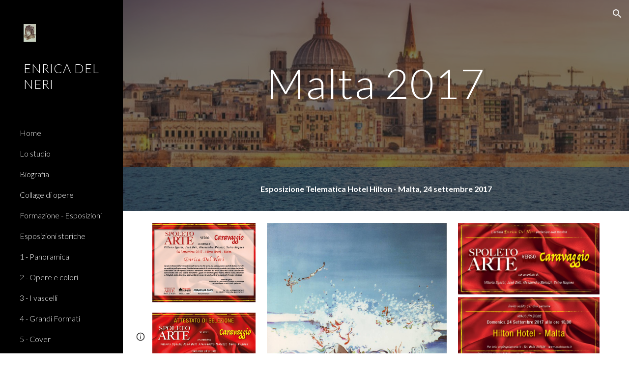

--- FILE ---
content_type: text/javascript; charset=UTF-8
request_url: https://www.gstatic.com/_/atari/_/js/k=atari.vw.en_US.Sn1mpM9o9T8.O/am=AAgGEA/d=0/rs=AGEqA5lWKvfGGjOx_V9QrfpNqVpr24aSLg/m=LLHPdb,sy2u,ws9Tlc,cEt90b,sy73,KUM7Z,MpJwZc,n73qwf,A4UTCb,sy2t,L1AAkb,aW3pY,RyvaUb,sy2o,sy35,owcnme,sy36,sy37,O6y8ed,mzzZzc,CHCSlb,qAKInc,sy3j,YXyON,sy3o,sy3n,iTeaXe,sy64,abQiW,sy12,sy11,sy10,syv,syu,sy38,pxq3x,sy39,syo,sy3a,sy3t,syw,sy25,sy3b,sy4s,sy63,EGNJFf,V3dDOb,sy2s,ENNBBf,syh,syf,syd,syn,syc,sy3e,yf2Bs,sy1f,sy1b,sy19,sy1c,sy1j,sy1h,sy1k,sy1l,sy1e,sy1a,sy1g,sy1i,sy1d,syr,sy33,fmklff,sy42,TGYpv,sy9,syy,sy4g,sy1x,sy1w,sy4t,sy5y,gK4msf,XVMNvd,sy70,yxTchf,sy71,sy72,xQtZb,iSvg6e,N5Lqpc,sy3r,sy3s,sy3p,sy3q,sy3m,sy3u,sy3v,pc62j,qEW1W,oNFsLb,syi,syl,sym,sy3f,sy3g,iwfZq,m9oV,sy2w,RAnnUd,i5dxUd,sy2v,sy2x,sy2y,sy2z,sy2a,etBPYb,i5H9N,SU9Rsf,sy30,sy31,sy32,sy28,sy2b,PHUIyb,qNG0Fc,sys,syt,syx,qTnoBf,NJ1rfe,ywOR5c,sy34,sye,wg1P6b,EcW08c,sy3c,sy3d,t8tqF,qddgKe,sy66,SM1lmd,eEDsnd,syz,syq,RRzQxe,sya,sy14,yyxWAc,sy3l,sy3h,sy3k,YV8yqd,sy0,sy1,sy7,sy29,sy6,sy27,sy2c,sy26,sy24,sy2d,sy2e,sy1p,sy40,sy4z,syp,sy16,syb,sy4l,sy5q,sy15,fNFZH,sy65,sy4r,sy2f,i16Xfc,sy4f,zJMuOc,RrXLpc,sy43,sy45,sy47,sy4e,sy4h,sy4i,tCGzVe,Ej8J2c,odWSx,cgRV2c,sy1v,sy58,o1L5Wb,X4BaPc,vVEdxc,sy4,sy5,sy4k,RQOkef,sy21,sy20,sy22,sy8,sy13,sy1r,sy1s,sy1z,gaMBzf,sy5r,sy23,fVuHhf,sy5t,j1RDQb,syg,sy4n,sy4v,sy4u,sy4p,sy4m,sy4q,sy1o,sy4j,sy4o,Md9ENb
body_size: 124129
content:
"use strict";this.default_vw=this.default_vw||{};(function(_){var window=this;
try{
_.q("LLHPdb");
_.UB=function(){_.zo.call(this);this.B=document.querySelector('div[jsname="ciYGJe"]')||_.Jm(document)};_.F(_.UB,_.Bo);_.UB.ma=function(){return{}};_.fg(_.Xo,_.UB);
_.w();
}catch(e){_._DumpException(e)}
try{
_.xHa=function(a,c,e){c=c(e||{},_.Fs(a));a.Su(null,c.Hg);return c};_.kia(_.Wo,_.Vo);
}catch(e){_._DumpException(e)}
try{
_.q("ws9Tlc");
var H4b=function(){this.B=window};H4b.prototype.get=function(){return this.B};H4b.prototype.gb=function(){return this.B.document};H4b.prototype.find=function(a){return(new _.Ln(this.B.document.documentElement)).find(a)};_.hg(H4b,_.Vo);
_.w();
}catch(e){_._DumpException(e)}
try{
_.q("cEt90b");
_.Az=function(a,c){c=_.Sd(c);c!==void 0&&(a.href=c)};_.wHa=function(a,c){for(var e=a.search(_.Eg),f=0,g,h=[];(g=_.Dg(a,f,c,e))>=0;){f=a.indexOf("&",g);if(f<0||f>e)f=e;g+=c.length+1;h.push(_.ug(a.slice(g,Math.max(f,0))))}return h};_.Bz=new _.yo(_.Wo);
_.w();
}catch(e){_._DumpException(e)}
try{
_.kia(_.xDa,_.Mw);
}catch(e){_._DumpException(e)}
try{
_.q("KUM7Z");
var X9b=function(){_.Gf.call(this);this.B=_.rf(_.Bz).get();this.C=this.B.location!=this.B.parent.location&&!1;this.D=null;this.C||V9b||W9b(this)};_.F(X9b,_.Gf);var W9b=function(a){V9b=!0;var c=a.B.history;z9=c.pushState;var e=function(g,h,l){z9.call(c,g,h,l)};c.pushState=e;A9=c.replaceState;var f=function(g,h,l){A9.call(c,g,h,l)};c.replaceState=f;a.D=function(){z9&&A9&&c.pushState===e&&c.replaceState===f&&(c.pushState=z9,c.replaceState=A9,V9b=!1)}};_.k=X9b.prototype;_.k.Id=function(){return this.C};
_.k.back=function(){this.C||this.B.history.back()};_.k.forward=function(){this.C||this.B.history.forward()};_.k.go=function(a){this.C||this.B.history.go(a)};_.k.v6=function(a,c){this.C||z9.call(this.B.history,a,"",c)};_.k.w6=function(a,c){this.C||A9.call(this.B.history,a,"",c)};_.k.state=function(){try{return this.B.history.state}catch(a){return null}};_.k.zf=function(){return this.B.location.href};_.k.na=function(){_.Gf.prototype.na.call(this);this.D&&this.D()};var V9b=!1,z9=null,A9=null;
_.hg(X9b,_.Mw);
_.w();
}catch(e){_._DumpException(e)}
try{
_.q("MpJwZc");

_.w();
}catch(e){_._DumpException(e)}
try{
_.q("n73qwf");

_.w();
}catch(e){_._DumpException(e)}
try{
_.q("A4UTCb");

_.w();
}catch(e){_._DumpException(e)}
try{
_.q("L1AAkb");
var yHa,AHa,BHa;yHa=function(a,c){var e=0;_.Pa(a,function(f,g){c.call(void 0,f,g,a)&&_.Wa(a,g)&&e++})};_.zHa=function(a){if(_.Mf.has(a)){var c=_.Vf(a);yHa(_.Mf.get(a),function(e){return!_.Xf(c.body,e)});a.setAttribute("__IS_OWNER",_.Mf.get(a).length>0)}};_.Cz=function(a){return a?_.hi(_.Vf(a)):_.hi()};AHa=!1;
BHa=function(a){function c(f){switch(f.keyCode){case 9:case 38:case 40:case 37:case 39:_.gx=!0}}if(!AHa){AHa=!0;var e=function(){_.di(a.body,"keydown",c,!0)};a.body?e():a.addEventListener("DOMContentLoaded",e)}};_.CHa=function(a){this.B=a?new _.Ln(a):new _.Jn([])};
_.Dz=function(a){a=a.B.el();for(var c=0;c<10&&a;c++){if(a.isConnected){a.focus();var e=void 0;if(((e=a.ownerDocument)==null?void 0:e.activeElement)===a)break}e=void 0;a=(e=_.Kf(a,function(f){return f["wiz-focus-redirect-target"]},!0))==null?void 0:e["wiz-focus-redirect-target"]}};_.CHa.prototype.S=function(){return this.B};var DHa,FHa,HHa;_.Ez=function(){this.B=_.rf(_.Bz);BHa(this.B.gb())};_.Fz=function(a,c,e){c=c===void 0?null:c;e=(e===void 0?{}:e).Qba;(a=_.cn(_.Vf(c||a.B.gb())))&&a.tagName!=="BODY"||(a=e!=null?e:a);a&&_.Nf(c)&&a.tagName!=="BODY"&&(c["wiz-focus-redirect-target"]=a);return new _.CHa(a)};
_.Gz=function(a,c,e){var f={};var g=f.ac===void 0?!0:f.ac;f=f.preventScroll===void 0?!1:f.preventScroll;DHa(a,c,{ac:g,preventScroll:f});e?_.EHa(a,c,e,{ac:g,preventScroll:f}):c.el().contains(_.cn(a.B.gb()))||FHa(a,c,{ac:g,preventScroll:f})};
DHa=function(a,c,e){e=e===void 0?{}:e;var f=e.ac===void 0?!0:e.ac;var g=e.preventScroll===void 0?!1:e.preventScroll;e=_.Hz(a);var h=_.Hz(a);_.Pf(e.el(),"focus",function(){_.GHa(this,c,{ac:f,preventScroll:g})},a);_.Pf(h.el(),"focus",function(){_.Iz(this,c,{ac:f,preventScroll:g})},a);c.children().first().before(e);c.append(h)};_.Hz=function(a){a=new _.Ln(a.B.gb().createElement("div"));_.Un(a,"tabindex",0);_.Un(a,"aria-hidden","true");a.Ra("pw1uU");return a};
_.Jz=function(a,c){a.find(".pw1uU").remove();c&&c.parent().find(".pw1uU").remove()};FHa=function(a,c,e){e=e===void 0?{}:e;var f=e.ac===void 0?!0:e.ac;var g=e.preventScroll===void 0?!1:e.preventScroll;_.rt(_.st(a).measure(function(h){var l=_.Kz(this,c,{ac:f}),p=l.filter(function(r){return r.hasAttribute("autofocus")});p.size()>0?h.Nd=p.Ya(0):l.size()>0&&(h.Nd=l.Ya(0))}).eb(function(h){h.Nd&&h.Nd.focus({preventScroll:g})}).window(_.Cz(c.el())))()};
_.EHa=function(a,c,e,f){f=f===void 0?{}:f;var g=f.ac===void 0?!0:f.ac;var h=f.preventScroll===void 0?!1:f.preventScroll;_.rt(_.st(a).measure(function(l){var p={ac:g};p=p===void 0?{}:p;p=HHa(this,c,-1,{ac:p.ac===void 0?!0:p.ac});p=_.Kn(p);e.el()!==null&&p.includes(e.el())?l.Nd=e:(p=_.Kn(_.Kz(this,c,{ac:g})),l.Nd=p[0])}).eb(function(l){l.Nd&&l.Nd.focus({preventScroll:h})}).window(_.Cz(e.el())))()};
_.Iz=function(a,c,e){e=e===void 0?{}:e;var f=e.ac===void 0?!0:e.ac;var g=e.preventScroll===void 0?!1:e.preventScroll;_.rt(_.st(a).measure(function(h){var l=_.Kz(this,c,{ac:f});l.size()>0&&(h.Nd=l.Ya(0))}).eb(function(h){h.Nd&&h.Nd.focus({preventScroll:g})}).window(_.Cz(c.el())))()};
_.GHa=function(a,c,e){e=e===void 0?{}:e;var f=e.ac===void 0?!0:e.ac;var g=e.preventScroll===void 0?!1:e.preventScroll;_.rt(_.st(a).measure(function(h){var l=_.Kz(this,c,{ac:f});l.size()>0&&(h.Nd=l.Ya(-1))}).eb(function(h){h.Nd&&h.Nd.focus({preventScroll:g})}).window(_.Cz(c.el())))()};_.Kz=function(a,c,e){e=e===void 0?{}:e;return HHa(a,c,0,{ac:e.ac===void 0?!0:e.ac})};
HHa=function(a,c,e,f){var g=f.ac;return c.find("[autofocus], [tabindex], a, input, textarea, select, button").filter(function(h){return IHa(a,h,e,{ac:g})})};_.Ez.prototype.yi=function(a){var c=c===void 0?!0:c;return a.hasAttribute("autofocus")||a.hasAttribute("tabindex")||["A","INPUT","TEXTAREA","SELECT","BUTTON"].includes(a.tagName)?IHa(this,a,c?-1:0,{ac:!1}):!1};
var IHa=function(a,c,e,f){f=f.ac;if(c.getAttribute("disabled")!=null||c.getAttribute("hidden")!=null||f&&(c.getAttribute("aria-disabled")=="true"||c.getAttribute("aria-hidden")=="true")||c.tabIndex<e||!(c.getBoundingClientRect().width>0)||_.ml(c,"pw1uU"))return!1;if(c.getAttribute("type")=="radio")return c.checked||!a.B.gb().querySelector('[name="'+c.getAttribute("name")+'"]:checked');a=a.B.get().getComputedStyle(c);return a.display!=="none"&&a.visibility!=="hidden"};_.hg(_.Ez,_.Qo);
_.w();
}catch(e){_._DumpException(e)}
try{
_.q("aW3pY");
_.aB=function(){_.Ez.apply(this,arguments)};_.F(_.aB,_.Ez);_.hg(_.aB,_.Ko);
_.w();
}catch(e){_._DumpException(e)}
try{
_.q("RyvaUb");
var NKa;NKa=function(a){this.abort=a};_.OKa=new NKa(!1);_.PKa=new NKa(!0);_.bB=function(){_.zo.call(this)};_.F(_.bB,_.Bo);_.bB.ma=_.Bo.ma;_.bB.prototype.B=function(){return _.OKa};_.fg(_.joa,_.bB);
_.w();
}catch(e){_._DumpException(e)}
try{
_.Yy=function(a,c){_.wf.Ka().register(a,c);c[_.kf]=function(e,f){var g=_.nf()||_.hea();if(!g)throw Error("ee");var h=_.$e();var l=_.Ze();l=_.Ue(l,_.eea);l=_.Te(l)?void 0:l;_.ff(_.Xi(g,a,h,l),e,f)}};_.Zy=function(){_.tw.call(this)};_.F(_.Zy,_.tw);_.Zy.ma=function(){return{}};_.Zy.prototype.Rf=function(a){_.Ao(this,a)};var $y=function(a,c,e){_.bg.call(this,c,e);this.oa=a;this.C=null;this.D=new Map;this.F=e};_.F($y,_.bg);$y.prototype.Hr=function(){var a=_.bg.prototype.Hr.call(this);a.Zka=this.oa;return a};$y.prototype.Hj=function(){throw Error("Fd");};$y.prototype.getData=function(a){this.C||(this.C=new _.Ln(this.oa));return this.C.getData(a)};$y.prototype.CZ=function(a,c,e){this.D.set(a,{handler:c,hZ:e===void 0?!1:e})};
var VGa=function(a,c){for(var e=_.y(a.D.keys()),f=e.next();!f.done;f=e.next()){f=f.value;var g=a.D.get(f);c.CZ(f,g.handler,g.hZ)}};$y.prototype.Mg=function(a,c){return this.pr(a,c)};$y.prototype.pr=function(a,c){return _.gf(this.So(a,c),!0)};$y.prototype.So=function(a,c){var e=this;return _.Xi(c||this.oa,a,this.jj(),this.F).map(function(f){return f},function(f){f instanceof _.Wi&&(f.message+=" requested by "+e);return f})};_.Kia=function(a,c,e,f){var g=new $y(e,f,a);return _.Ff(c,a,g).map(function(h){VGa(g,h);return h})};_.Mia=function(a,c,e){c=new $y(c,e,a);a=_.Ef(a,c);VGa(c,a);return a};
}catch(e){_._DumpException(e)}
try{
_.KKa=_.Jg("xiqF3","Bv7K0d","f1Pt1");
}catch(e){_._DumpException(e)}
try{
_.q("owcnme");
_.ui(_.KKa);_.VA=function(){_.tw.call(this);this.B=!1};_.F(_.VA,_.Zy);_.VA.ma=_.Zy.ma;_.Yy(_.hoa,_.VA);
_.w();
}catch(e){_._DumpException(e)}
try{
_.WA=function(a){_.Gf.call(this);this.B=a||_.Eh();this.C={};this.D={}};_.Fj(_.WA,_.Gf);_.WA.prototype.na=function(){_.be(this.C,this.B.removeNode,this.B);this.D=this.B=this.C=null;_.WA.Ga.na.call(this)};_.XA=function(a,c,e){e=e||"polite";var f=_.LKa(a,e),g=a.D[e];g=g&&g===c?c+"\u00a0":c;c&&(a.D[e]=g);_.Ym(f,g)};
_.LKa=function(a,c){var e=a.C[c];if(e)return e.removeAttribute("aria-hidden"),e;e=a.B.createElement("DIV");e.id="goog-lr-"+_.eb(e);e.style.position="absolute";e.style.top="-1000px";e.style.height="1px";e.style.overflow="hidden";_.zi(e,"live",c);_.zi(e,"atomic","true");a.B.gb().body.appendChild(e);return a.C[c]=e};
}catch(e){_._DumpException(e)}
try{
_.q("O6y8ed");
_.YA=function(a,c,e){_.Gf.call(this);this.zg=e!=null?(0,_.oe)(a,e):a;this.L=c;this.I=(0,_.oe)(this.h8,this);this.C=!1;this.D=0;this.F=this.B=null;this.H=[]};_.Fj(_.YA,_.Gf);_.k=_.YA.prototype;_.k.Ig=function(a){this.H=arguments;this.C=!1;this.B?this.F=_.re()+this.L:this.B=_.Sl(this.I,this.L)};_.k.stop=function(){this.B&&(_.Xl(this.B),this.B=null);this.F=null;this.C=!1;this.H=[]};_.k.pause=function(){++this.D};_.k.resume=function(){this.D&&(--this.D,!this.D&&this.C&&(this.C=!1,this.zg.apply(null,this.H)))};
_.k.na=function(){this.stop();_.YA.Ga.na.call(this)};_.k.h8=function(){this.B&&(_.Xl(this.B),this.B=null);this.F?(this.B=_.Sl(this.I,this.F-_.re()),this.F=null):this.D?this.C=!0:(this.C=!1,this.zg.apply(null,this.H))};_.ZA=function(){this.tb=null;this.C=new _.WA(_.rf(_.$h(_.ii)).fa());this.D=new _.YA(this.F,2E4,this)};_.ZA.prototype.B=function(a,c){_.Sl(function(){_.XA(this.C,a,c);this.D.Ig(c)},100,this)};_.ZA.prototype.F=function(a){_.XA(this.C,"",a)};_.hg(_.ZA,_.Go);
_.w();
}catch(e){_._DumpException(e)}
try{
_.q("mzzZzc");
var QLa;_.rB=function(){};QLa=function(a){a=_.Kf(a,function(c){return _.Nf(c)&&(c.id==="yDmH0d"||c.classList.contains("yDmH0d"))});return _.Nf(a)?a:null};_.sB=function(a){if(a){var c;return(c=QLa(a))!=null?c:_.Vf(a).body}a=document;var e;return(e=a.getElementById("yDmH0d"))!=null?e:a.body};_.hg(_.rB,_.Mo);
_.w();
}catch(e){_._DumpException(e)}
try{
_.q("CHCSlb");
_.RLa=function(){_.kea(_.rB)};_.hg(_.RLa,_.noa);
_.w();
}catch(e){_._DumpException(e)}
try{
_.q("qAKInc");
_.a5=function(){_.lw.call(this);this.B=_.tm(this.getData("active"),!1);this.C=this.S("vyyg5");this.F=_.rt(_.st(this).Hc().eb(function(){var a=this.U();this.B?a.Ra("qs41qe"):a.Ra("sf4e6b");this.B&&this.C.bd(_.qm(a.getData("loadingmessage"),""));this.B||setTimeout(this.D.bind(this),500)}))};_.F(_.a5,_.uw);_.a5.ma=_.uw.ma;_.a5.prototype.isActive=function(){return this.B};_.a5.prototype.setActive=function(a){_.Un(this.U(),"data-active",a)};
_.a5.prototype.H=function(a){var c=a.data.Qz;switch(a.data.name){case "data-active":this.B=c=="true",this.F()}};_.a5.prototype.D=function(){var a=this;_.rt(_.st(this).eb(function(){var c=a.U();c.ab("sf4e6b")&&(c.La("sf4e6b"),a.B||c.La("qs41qe"),a.C.bd(""),a.trigger("ZYIfFd"))}))()};_.a5.prototype.$wa$kWijWc=function(){return this.D};_.a5.prototype.$wa$dyRcpb=function(){return this.H};_.a5.prototype.$wa$qs41qe=function(){return this.isActive};_.hj(_.RBa,_.a5);
_.w();
}catch(e){_._DumpException(e)}
try{
var wMa;_.IB=function(a,c,e){return _.Cg(_.Hg(a,c),c,e)};_.JB=function(){for(var a=Array(36),c=0,e,f=0;f<36;f++)f==8||f==13||f==18||f==23?a[f]="-":f==14?a[f]="4":(c<=2&&(c=33554432+Math.random()*16777216|0),e=c&15,c>>=4,a[f]=_.Xra[f==19?e&3|8:e]);return a.join("")};_.KB=function(a,c,e){return _.Vma(document,arguments)};wMa=function(){var a=[];_.be(vMa,function(c,e){a.push(_.Ce(e),":",c,";")});return a.join("")};_.LB=function(a,c,e,f){this.C=a;this.D=c;this.B=f?f:[];for(a=0;a<this.B.length;a=a+1|0)if(this.B[a].B.length>0)throw _.Xoa().B;};_.F(_.LB,_.Zo);_.LB.prototype.Mb=function(){return this.C};_.LB.prototype.getType=function(){return this.D};_.MB=function(){_.tq.call(this);this.H=!1;_.uq(this);this.H=!0};_.F(_.MB,_.tq);_.k=_.MB.prototype;_.k.isEnabled=function(){return this.H};_.k.Pa=function(a){this.H=a};_.k.sA=function(a,c){this.isEnabled()&&this.GO(a,c!=null?_.yp(c):0)};_.k.speak=function(a,c){this.sA(new _.LB(a,0,null,null),c)};_.k.enqueue=function(a){this.sA(new _.LB(a,0,null,null),1)};var xMa={" ":"space","`":"backtick","~":"tilde","!":"exclamation mark","@":"at","#":"pound",$:"dollar","%":"percent","^":"caret","&":"ampersand","*":"asterisk","(":"open parenthesis",")":"close parenthesis","-":"dash",_:"underscore","=":"equals","+":"plus","[":"left bracket","]":"right bracket","{":"left brace","}":"right brace","|":"pipe",";":"semicolon",":":"colon",",":"comma",".":"dot","<":"less than",">":"greater than","/":"slash","?":"question mark",'"':"quote","'":"apostrophe","\t":"tab","\r":"return",
"\n":"new line","\\":"backslash","\u2022":"bullet"};var vMa={position:"absolute",left:"0px",top:"-1px","z-index":"-2",opacity:"0"};var NB=function(a,c,e){c=c===void 0?!0:c;e=e===void 0?!1:e;_.MB.call(this);this.C=a?a:new _.Dm;this.R=c;this.V=e;this.C.removeNode(this.C.S("placeholder-msg-until-sr-enabled"));a=this.C.S("docs-aria-speakable");a||(a=_.KB("DIV",{id:"docs-aria-speakable",style:wMa()}),_.yi(a,"region"),_.zi(a,"live","assertive"),_.zi(a,"atomic",!0),_.zi(a,"hidden",!1),document.body.appendChild(a));this.B=a;this.D=[];this.I=[];this.F=!1;this.aa=0},zMa;_.F(NB,_.MB);
NB.prototype.na=function(){this.C.removeNode(this.C.S("docs-aria-speakable"));_.MB.prototype.na.call(this)};NB.prototype.initialize=function(a,c){this.aa=(this.F=c)&&_.E.sd?20:500;this.F&&_.zi(this.B,"atomic","false");_.E.product.CHROME&&!this.V&&_.zi(this.B,"relevant","additions");(_.E.sd||this.F)&&_.zi(this.B,"live","polite");a&&!this.F&&this.B.removeAttribute("aria-atomic");this.F&&this.C.re(this.B);this.R||yMa(this)};
NB.prototype.Pa=function(a){!this.isEnabled()&&a?(_.MB.prototype.Pa.call(this,a),this.R||yMa(this)):this.isEnabled()&&!a&&(this.R||this.speak("Screen reader support disabled."),_.MB.prototype.Pa.call(this,a))};var yMa=function(a){a.speak("Screen reader support enabled.")};
NB.prototype.GO=function(a,c){if(c!=1&&!this.F)this.C.re(this.B),this.D.length!=0&&(this.I=this.D),this.D=[];else if(this.F&&this.B.children.length>=this.aa){c=this.B.children.length;for(var e=0;e<c-5+1;e++)this.B.removeChild(this.B.firstChild);this.D=this.D.slice(-4)}zMa(this,a.Mb());a=a.B.slice(0);for(c=0;c<a.length;c++)zMa(this,a[c].Mb())};
zMa=function(a,c){if(c.length!=0){a.D.push(c);var e=a.B.textContent.length>0?" ":"";a:{for(var f=[],g=0;g<c.length;g++){var h=xMa[c[g]];if(!h)break a;f.push(h)}c=f.join(" ")}e+=c;c=a.D.length-1;c=a.I.length>c&&a.D[c]===a.I[c];a.V&&c&&!a.F&&(e+="\u00a0",a.D[a.D.length-1]=e);a.C.appendChild(a.B,a.F?a.C.ta("DIV",{},e):a.C.createTextNode(e))}};_.AMa=function(a,c,e){var f=f===void 0?!1:f;var g=g===void 0?!1:g;a=new NB(a,c,e);a.initialize(f,g);return a};NB.prototype.stop=function(){};
}catch(e){_._DumpException(e)}
try{
_.q("YXyON");
_.OB=function(){_.zo.call(this);this.B=_.AMa(_.Eh(),!0,!0);this.la(this.B);_.uh(this.be(),_.Esa,this.B)};_.F(_.OB,_.Bo);_.OB.ma=_.Bo.ma;_.OB.prototype.speak=function(a){a=new _.LB(a,0);this.B.sA(a)};_.fg(_.voa,_.OB);
_.w();
}catch(e){_._DumpException(e)}
try{
_.q("iTeaXe");
_.VB=function(a){_.tw.call(this);this.tb=null;this.B=a.service.xn;this.F=new _.Yv(this.H,25,this);this.C=null;this.D=0};_.F(_.VB,_.Zy);_.VB.ma=function(){return{service:{xn:_.UB}}};_.VB.prototype.H=function(){this.notify("VbOlFf")};_.VB.prototype.scrollTo=function(a,c,e){this.notify("vbaUQc",{nca:a,Eoa:c||"totop",callback:e})};_.Yy(_.Yo,_.VB);
_.w();
}catch(e){_._DumpException(e)}
try{
_.mUb={yva:0,k0:1,qta:2};
}catch(e){_._DumpException(e)}
try{
_.q("abQiW");
_.q5=function(a){_.zo.call(this);this.C=a.appContext.configuration;this.B=!!_.uxa(this.C.get())};_.F(_.q5,_.Bo);_.q5.ma=function(){return{appContext:{configuration:_.ko}}};_.fg(_.Lw,_.q5);
_.w();
}catch(e){_._DumpException(e)}
try{
var eFa;
eFa={DP:{1E3:{other:"0K"},1E4:{other:"00K"},1E5:{other:"000K"},1E6:{other:"0M"},1E7:{other:"00M"},1E8:{other:"000M"},1E9:{other:"0B"},1E10:{other:"00B"},1E11:{other:"000B"},1E12:{other:"0T"},1E13:{other:"00T"},1E14:{other:"000T"}},v0:{1E3:{other:"0 thousand"},1E4:{other:"00 thousand"},1E5:{other:"000 thousand"},1E6:{other:"0 million"},1E7:{other:"00 million"},1E8:{other:"000 million"},1E9:{other:"0 billion"},1E10:{other:"00 billion"},1E11:{other:"000 billion"},1E12:{other:"0 trillion"},1E13:{other:"00 trillion"},1E14:{other:"000 trillion"}}};
_.Zx=eFa;_.Zx=eFa;var fFa={AED:[2,"dh","\u062f.\u0625."],ALL:[0,"Lek","Lek"],AUD:[2,"$","AU$"],BDT:[2,"\u09f3","Tk"],BGN:[2,"lev","lev"],BRL:[2,"R$","R$"],CAD:[2,"$","C$"],CDF:[2,"FrCD","CDF"],CHF:[2,"CHF","CHF"],CLP:[0,"$","CL$"],CNY:[2,"\u00a5","RMB\u00a5"],COP:[32,"$","COL$"],CRC:[0,"\u20a1","CR\u20a1"],CZK:[50,"K\u010d","K\u010d"],DKK:[50,"kr.","kr."],DOP:[2,"RD$","RD$"],EGP:[2,"\u00a3","LE"],ETB:[2,"Birr","Birr"],EUR:[2,"\u20ac","\u20ac"],GBP:[2,"\u00a3","GB\u00a3"],HKD:[2,"$","HK$"],HRK:[2,"kn","kn"],HUF:[34,
"Ft","Ft"],IDR:[0,"Rp","Rp"],ILS:[34,"\u20aa","IL\u20aa"],INR:[2,"\u20b9","Rs"],IRR:[0,"Rial","IRR"],ISK:[0,"kr","kr"],JMD:[2,"$","JA$"],JPY:[0,"\u00a5","JP\u00a5"],KRW:[0,"\u20a9","KR\u20a9"],LKR:[2,"Rs","SLRs"],LTL:[2,"Lt","Lt"],MNT:[0,"\u20ae","MN\u20ae"],MVR:[2,"Rf","MVR"],MXN:[2,"$","Mex$"],MYR:[2,"RM","RM"],NOK:[50,"kr","NOkr"],PAB:[2,"B/.","B/."],PEN:[2,"S/.","S/."],PHP:[2,"\u20b1","PHP"],PKR:[0,"Rs","PKRs."],PLN:[50,"z\u0142","z\u0142"],RON:[2,"RON","RON"],RSD:[0,"din","RSD"],RUB:[50,"\u20bd",
"RUB"],SAR:[2,"SAR","SAR"],SEK:[50,"kr","kr"],SGD:[2,"$","S$"],THB:[2,"\u0e3f","THB"],TRY:[2,"\u20ba","TRY"],TWD:[2,"$","NT$"],TZS:[0,"TSh","TSh"],UAH:[2,"\u0433\u0440\u043d.","UAH"],USD:[2,"$","US$"],UYU:[2,"$","$U"],VND:[48,"\u20ab","VN\u20ab"],YER:[0,"Rial","Rial"],ZAR:[2,"R","ZAR"]};var gFa;gFa={JP:".",fH:",",VR:"%",JI:"0",j9:"+",KR:"-",OP:"E",XR:"\u2030",hH:"\u221e",Y8:"NaN",IP:"#,##0.###",G9:"#E0",g9:"#,##0%",z0:"\u00a4#,##0.00",aH:"USD"};_.$x=gFa;_.$x=gFa;var ay,hFa;
_.by=function(a){this.aa=40;this.D=1;this.ea=0;this.B=3;this.ca=this.F=0;this.Aa=!1;this.ha=this.R="";this.H=_.$x.KR;this.W="";this.C=1;this.L=!1;this.I=[];this.ia=this.ka=!1;this.V=0;if(typeof a==="number")switch(a){case 1:ay(this,_.$x.IP);break;case 2:ay(this,_.$x.G9);break;case 3:ay(this,_.$x.g9);break;case 4:a=_.$x.z0;var c=["0"],e=fFa[_.$x.aH];if(e){e=e[0]&7;if(e>0){c.push(".");for(var f=0;f<e;f++)c.push("0")}a=a.replace(/0.00/g,c.join(""))}ay(this,a);break;case 5:hFa(this,1);break;case 6:hFa(this,
2);break;default:throw Error("Qd");}else ay(this,a)};_.iFa=function(a,c){if(a.F>0&&c>=0)throw Error("Od");a.ea=c};
ay=function(a,c){var e=[0];a.R=cy(a,c,e);for(var f=e[0],g=-1,h=0,l=0,p=0,r=-1,u=c.length,x=!0;e[0]<u&&x;e[0]++)switch(c.charAt(e[0])){case "#":l>0?p++:h++;r>=0&&g<0&&r++;break;case "0":if(p>0)throw Error("Wd`"+c);l++;r>=0&&g<0&&r++;break;case ",":r>0&&a.I.push(r);r=0;break;case ".":if(g>=0)throw Error("Xd`"+c);g=h+l+p;break;case "E":if(a.ia)throw Error("Yd`"+c);a.ia=!0;a.ca=0;e[0]+1<u&&c.charAt(e[0]+1)=="+"&&(e[0]++,a.Aa=!0);for(;e[0]+1<u&&c.charAt(e[0]+1)=="0";)e[0]++,a.ca++;if(h+l<1||a.ca<1)throw Error("Zd`"+
c);x=!1;break;default:e[0]--,x=!1}l==0&&h>0&&g>=0&&(l=g,l==0&&l++,p=h-l,h=l-1,l=1);if(g<0&&p>0||g>=0&&(g<h||g>h+l)||r==0)throw Error("$d`"+c);p=h+l+p;a.B=g>=0?p-g:0;g>=0&&(a.F=h+l-g,a.F<0&&(a.F=0));a.D=(g>=0?g:p)-h;a.ia&&(a.aa=h+a.D,a.B==0&&a.D==0&&(a.D=1));a.I.push(Math.max(0,r));a.ka=g==0||g==p;f=e[0]-f;a.ha=cy(a,c,e);e[0]<c.length&&c.charAt(e[0])==";"?(e[0]++,a.C!=1&&(a.L=!0),a.H=cy(a,c,e),e[0]+=f,a.W=cy(a,c,e)):(a.H+=a.R,a.W+=a.ha)};hFa=function(a,c){a.V=c;ay(a,_.$x.IP);a.F=0;a.B=2;_.iFa(a,2)};
_.by.prototype.parse=function(a,c){c=c||[0];if(this.V!==0)throw Error("Rd");a=a.replace(/ |\u202f/g,"\u00a0");var e=a.indexOf(this.R,c[0])==c[0],f=a.indexOf(this.H,c[0])==c[0];e&&f&&(this.R.length>this.H.length?f=!1:this.R.length<this.H.length&&(e=!1));e?c[0]+=this.R.length:f&&(c[0]+=this.H.length);if(a.indexOf(_.$x.hH,c[0])==c[0]){c[0]+=_.$x.hH.length;var g=Infinity}else{g=a;var h=!1,l=!1,p=!1,r=-1,u=1,x=_.$x.JP,z=_.$x.fH,B=_.$x.OP;if(this.V!=0)throw Error("Sd");z=z.replace(/\u202f/g,"\u00a0");for(var C=
"";c[0]<g.length;c[0]++){var G=g.charAt(c[0]),N=jFa(G);if(N>=0&&N<=9)C+=N,p=!0;else if(G==x.charAt(0)){if(h||l)break;C+=".";h=!0}else if(G==z.charAt(0)&&("\u00a0"!=z.charAt(0)||c[0]+1<g.length&&jFa(g.charAt(c[0]+1))>=0)){if(h||l)break}else if(G==B.charAt(0)){if(l)break;C+="E";l=!0;r=c[0]}else if(G=="+"||G=="-"){if(p&&r!=c[0]-1)break;C+=G}else if(this.C==1&&G==_.$x.VR.charAt(0)){if(u!=1)break;u=100;if(p){c[0]++;break}}else if(this.C==1&&G==_.$x.XR.charAt(0)){if(u!=1)break;u=1E3;if(p){c[0]++;break}}else break}this.C!=
1&&(u=this.C);g=parseFloat(C)/u}if(e){if(a.indexOf(this.ha,c[0])!=c[0])return NaN;c[0]+=this.ha.length}else if(f){if(a.indexOf(this.W,c[0])!=c[0])return NaN;c[0]+=this.W.length}return f?-g:g};
_.by.prototype.format=function(a){if(this.F>this.B)throw Error("Td");if(isNaN(a))return _.$x.Y8;var c=[];var e=a;if(this.V==0)e=dy;else{e=Math.abs(e);var f=kFa(this,e<=1?0:lFa(e)).bK;e=kFa(this,f+lFa(mFa(this,ey(e,-f)).Hk))}a=ey(a,-e.bK);(f=a<0||a==0&&1/a<0)?e.PM?c.push(e.PM):(c.push(e.prefix),c.push(this.H)):(c.push(e.prefix),c.push(this.R));if(isFinite(a))if(a*=f?-1:1,a*=this.C,this.ia){var g=a;if(g==0)nFa(this,g,this.D,c),oFa(this,0,c);else{var h=Math.floor(Math.log(g)/Math.log(10)+2E-15);g=ey(g,
-h);var l=this.D;this.aa>1&&this.aa>this.D?(l=h%this.aa,l<0&&(l=this.aa+l),g=ey(g,l),h-=l,l=1):this.D<1?(h++,g=ey(g,-1)):(h-=this.D-1,g=ey(g,this.D-1));nFa(this,g,l,c);oFa(this,h,c)}}else nFa(this,a,this.D,c);else c.push(_.$x.hH);f?e.QM?c.push(e.QM):(isFinite(a)&&c.push(e.suffix),c.push(this.W)):(isFinite(a)&&c.push(e.suffix),c.push(this.ha));return c.join("")};
var mFa=function(a,c){var e=ey(c,a.B);a.ea>0&&(e=pFa(e,a.ea,a.B));e=Math.round(e);if(isFinite(e)){var f=Math.floor(ey(e,-a.B));e=Math.floor(e-ey(f,a.B));if(e<0||e>=ey(1,a.B))f=Math.round(c),e=0}else f=c,e=0;return{Hk:f,ada:e}},nFa=function(a,c,e,f){if(a.F>a.B)throw Error("Td");f||(f=[]);c=mFa(a,c);var g=c.Hk,h=c.ada,l=a.F>0||h>0||!1;c=a.F;l&&(c=a.F);for(var p="",r=g;r>1E20;)p="0"+p,r=Math.round(ey(r,-1));p=r+p;var u=_.$x.JP;r=_.$x.JI.codePointAt(0);var x=p.length,z=0;if(g>0||e>0){for(g=x;g<e;g++)f.push(String.fromCodePoint(r));
if(a.I.length>=2)for(e=1;e<a.I.length;e++)z+=a.I[e];e=x-z;if(e>0){g=a.I;z=x=0;for(var B,C=_.$x.fH,G=p.length,N=0;N<G;N++)if(f.push(String.fromCodePoint(r+Number(p.charAt(N)))),G-N>1)if(B=g[z],N<e){var V=e-N;(B===1||B>0&&V%B===1)&&f.push(C)}else z<g.length&&(N===e?z+=1:B===N-e-x+1&&(f.push(C),x+=B,z+=1))}else{e=p;p=a.I;g=_.$x.fH;B=e.length;C=[];for(x=p.length-1;x>=0&&B>0;x--){z=p[x];for(G=0;G<z&&B-G-1>=0;G++)C.push(String.fromCodePoint(r+Number(e.charAt(B-G-1))));B-=z;B>0&&C.push(g)}f.push.apply(f,
C.reverse())}}else l||f.push(String.fromCodePoint(r));(a.ka||l)&&f.push(u);h=String(h);l=h.split("e+");l.length==2&&(h=String(pFa(parseFloat(l[0]),a.ea,1)),h=h.replace(".",""),h+=(0,_.fm)("0",parseInt(l[1],10)-h.length+1));a.B+1>h.length&&(h="1"+(0,_.fm)("0",a.B-h.length)+h);for(a=h.length;h.charAt(a-1)=="0"&&a>c+1;)a--;for(c=1;c<a;c++)f.push(String.fromCodePoint(r+Number(h.charAt(c))))},oFa=function(a,c,e){e.push(_.$x.OP);c<0?(c=-c,e.push(_.$x.KR)):a.Aa&&e.push(_.$x.j9);c=""+c;for(var f=_.$x.JI,
g=c.length;g<a.ca;g++)e.push(f);a=f.codePointAt(0)-qFa;for(f=0;f<c.length;f++)e.push(String.fromCodePoint(a+c.codePointAt(f)))},jFa=function(a){a=a.codePointAt(0);if(48<=a&&a<58)return a-48;var c=_.$x.JI.codePointAt(0);return c<=a&&a<c+10?a-c:-1},qFa="0".codePointAt(0),cy=function(a,c,e){for(var f="",g=!1,h=c.length;e[0]<h;e[0]++){var l=c.charAt(e[0]);if(l=="'")e[0]+1<h&&c.charAt(e[0]+1)=="'"?(e[0]++,f+="'"):g=!g;else if(g)f+=l;else switch(l){case "#":case "0":case ",":case ".":case ";":return f;
case "\u00a4":e[0]+1<h&&c.charAt(e[0]+1)=="\u00a4"?(e[0]++,f+=_.$x.aH):(l=_.$x.aH,f+=l in fFa?fFa[l][1]:l);break;case "%":if(!a.L&&a.C!=1)throw Error("Ud");if(a.L&&a.C!=100)throw Error("Vd");a.C=100;a.L=!1;f+=_.$x.VR;break;case "\u2030":if(!a.L&&a.C!=1)throw Error("Ud");if(a.L&&a.C!=1E3)throw Error("Vd");a.C=1E3;a.L=!1;f+=_.$x.XR;break;default:f+=l}}return f},dy={bK:0,PM:"",QM:"",prefix:"",suffix:""},kFa=function(a,c){a=a.V==1?_.Zx.DP:_.Zx.v0;a==null&&(a=_.Zx.DP);if(c<3)return dy;c=Math.min(14,c);
var e=a[ey(1,c)];for(--c;!e&&c>=3;)e=a[ey(1,c)],c--;if(!e)return dy;e=e.other;var f=a="",g=e.indexOf(";");g>=0&&(e=e.substring(0,g),g=e.substring(g+1))&&(f=/([^0]*)(0+)(.*)/.exec(g),a=f[1],f=f[3]);return e&&e!="0"?(e=/([^0]*)(0+)(.*)/.exec(e))?{bK:c+1-(e[2].length-1),PM:a,QM:f,prefix:e[1],suffix:e[3]}:dy:dy},lFa=function(a){if(!isFinite(a))return a>0?a:0;for(var c=0;(a/=10)>=1;)c++;return c},ey=function(a,c){if(!a||!isFinite(a)||c==0)return a;a=String(a).split("e");return parseFloat(a[0]+"e"+(parseInt(a[1]||
0,10)+c))},rFa=function(a,c){return a&&isFinite(a)?ey(Math.round(ey(a,c)),-c):a},pFa=function(a,c,e){if(!a)return a;c=c-lFa(a)-1;return c<-e?rFa(a,-e):rFa(a,c)};
}catch(e){_._DumpException(e)}
try{
_.sFa=function(a,c){var e=new _.by(c);5!==c&&6!==c||_.iFa(e,3);return e.format(a)};
}catch(e){_._DumpException(e)}
try{
var tFa;_.fy=function(a,c){return _.sFa(a,tFa[c===void 0?"decimal":c]||1)};_.uFa=function(a){var c=a.icon,e=a.sy,f=a.Na,g=a.Faa,h=a.nz;return _.Q(_.R(),_.eEa(_.Us({Na:"mUbCce "+(e?"p9Nwte":"fKz7Od")+(g?" YYBxpf":"")+(f?" "+f:""),content:_.M(_.Q(_.M(_.R(),'<div class="'+_.L("VTBa7b")+" "+_.L("MbhUzd")+'" jsname="'+_.L("ksKsZd")+'"></div><span jsslot class="'+_.L("xjKiLb")+'"><span class="'+_.L("Ce1Y1c")+'" style="top: -'+_.L(_.ht(h?h/2:12))+'px">'),_.Qs(c)),"</span></span>")},a)))};
_.gy=function(a){a=a||{};return _.Q(_.R(),_.uFa(_.Us({sy:!1},a)))};tFa={decimal:1,currency:4,percent:3,scientific:2,compact_short:5,compact_long:6};
}catch(e){_._DumpException(e)}
try{
_.uGa=function(a){var c=a.Na,e=a.content,f=a.jsaction,g=a.jsname,h=a.attributes,l=a.disabled,p=a.checked,r=a.id,u=a.title;a=a.value;return _.M(_.Q(_.M(_.R(),"<div"+(r?' id="'+_.L(r)+'"':"")+' class="'+_.L(c)+(p?" "+_.L("N2RpBe"):"")+(l?" "+_.L("RDPZE"):"")+(_.Xs(a)?" "+_.L("CDELXb"):"")+'" jscontroller="'+_.L("pxq3x")+'" jsaction="clickonly:'+_.L("KjsqPd")+"; focus:"+_.L("Jt1EX")+"; blur:"+_.L("fpfTEe")+"; input:"+_.L("Lg5SV")+(f?";"+_.L(f):"")+'" jsshadow'+(g?' jsname="'+_.L(g)+'"':"")+(l?' aria-disabled="true"':
"")+(_.Xs(u)?' title="'+_.L(_.$s(u))+'"':"")+(_.Xs(h)?_.ct(_.bt(h)):"")+">"),_.Xs(e)?_.Qs(e):""),"</div>")};_.Ry=function(a,c){return _.fy(a,"decimal")+" / "+_.fy(c,"decimal")};_.vGa=function(a,c){var e="";if(c)e+='dir="'+_.L(c)+'"';else if(_.Xs(a))switch(_.Uua(a)){case 1:e+='dir="ltr"';break;case -1:e+='dir="rtl"'}return(0,_.Ss)(e)};
}catch(e){_._DumpException(e)}
try{
var WKa;_.eB=function(a){return WKa(a,!0)[0]};_.XKa=function(a){return WKa(a,!1)};WKa=function(a,c){var e=0,f=0;_.fB(a)&&(e=a.selectionStart,f=c?-1:a.selectionEnd);return[e,f]};_.gB=function(a,c){_.fB(a)&&(a.selectionStart=c,a.selectionEnd=c)};_.fB=function(a){try{return typeof a.selectionStart=="number"}catch(c){return!1}};
}catch(e){_._DumpException(e)}
try{
_.q("pxq3x");
var YKa=function(){var a=_.ta(),c="";_.raa()?(c=/Windows (?:NT|Phone) ([0-9.]+)/,c=(a=c.exec(a))?a[1]:"0.0"):_.La()?(c=/(?:iPhone|iPod|iPad|CPU)\s+OS\s+(\S+)/,c=(a=c.exec(a))&&a[1].replace(/_/g,".")):_.Ma()?(c=/Mac OS X ([0-9_.]+)/,c=(a=c.exec(a))?a[1].replace(/_/g,"."):"10"):_.ua("KaiOS")?(c=/(?:KaiOS)\/(\S+)/i,c=(a=c.exec(a))&&a[1]):_.paa()?(c=/Android\s+([^\);]+)(\)|;)/,c=(a=c.exec(a))&&a[1]):_.Na()&&(c=/(?:CrOS\s+(?:i686|x86_64)\s+([0-9.]+))/,c=(a=c.exec(a))&&a[1]);return c||""},ZKa=function(a){return _.Ry(a.Lba,
a.Dka)},$Ka=function(a){a=_.Qs(a.Xaa)+" characters remaining";return(0,_.K)(a)},aLa=function(a){a="Maximum of "+_.Qs(a.maxLength)+" characters entered";return(0,_.K)(a)},bLa=function(a){a=_.Qs(a.maxLength)+" characters maximum";return(0,_.K)(a)};_.iB=function(a){_.lw.call(this);var c=this;this.F=null;this.H=!1;this.C=a.appContext.soy;hB(this)&&cLa(this);this.B=!1;dLa(this);a=this.S("YPqjbf").el();a.autocapitalize=="words"&&_.Ia()&&_.La()&&_.wa(YKa(),"8")>=0&&!(_.wa(YKa(),"9")>=0)&&(a.autocapitalize="none");this.D=!!a.value;_.Wh(this.U().el(),function(e,f){!!e.za()!==!!f.za()&&(c.D=!!f.za());e.F(c.xc()&&c.isEnabled());e.D(c.D);return!1})};_.F(_.iB,_.uw);_.iB.ma=function(){return{appContext:{soy:_.Hs}}};
_.iB.prototype.fc=function(a){var c=this.ob("LwH6nd");var e=this.ob("YRMmle");c=c.first()||e.first();a=a||"";e=this.S("YPqjbf");_.Tn(c,"aria-hidden")=="true"?_.Un(e,"aria-label",a):a==_.Tn(e,"aria-label")&&_.Un(c,"aria-hidden","true");c.bd(a);return this};var eLa=function(a){return _.qm(a.S("YPqjbf").getData("initialValue"),"")};_.k=_.iB.prototype;_.k.Va=function(a,c){c=c===void 0?!1:c;a=a||"";_.Sn(this.S("YPqjbf"),a);a!=eLa(this)&&(this.notify("ti6hGc"),fLa(this,a,c));return this};_.k.za=function(){return _.Rn(this.S("YPqjbf"))};
_.k.oZ=function(){this.S("YPqjbf").el().select();return this};_.k.focus=function(a){this.S("YPqjbf").focus(a)};_.k.blur=function(){this.S("YPqjbf").el().blur()};_.k.tc=function(a){try{var c=this.S("B34EJ")}catch(e){return}_.Qn(this.U(),"k0tWj",!!a);_.Qn(this.U(),"IYewr",!!a);a?(typeof a==="string"?c.bd(a):_.Xn(c).append(a),this.trigger("CUe1Cc")):_.Xn(c);this.Cn(!a)};_.k.getError=function(){try{var a=this.S("B34EJ")}catch(c){return""}return a.Mb()};
_.k.Cn=function(a){_.Un(this.S("YPqjbf"),"aria-invalid",!a)};_.k.aC=function(a,c){_.Un(this.S("YPqjbf"),a,c)};_.k.m8=function(){_.Vn(this.S("YPqjbf"),"aria-activedescendant")};_.k.Pa=function(a){this.isEnabled()!=a&&(_.Qn(this.U(),"RDPZE",!a),this.S("YPqjbf").el().setAttribute("aria-disabled",!a),a?(_.Vn(this.S("YPqjbf"),"disabled"),_.Vn(this.U(),"aria-disabled")):(_.Un(this.S("YPqjbf"),"disabled",!0),_.Un(this.U(),"aria-disabled",!0)),this.B&&a?jB(this,!0):a||jB(this,!1))};_.k.isEnabled=function(){return!this.U().ab("RDPZE")};
_.k.l8=function(){var a=this.za();a!=eLa(this)&&fLa(this,a);this.trigger("YqO5N",a);hB(this)&&(a=+hB(this)-gLa(this,a),a==0?hLa(this,this.C.render(aLa,{maxLength:hB(this)})):a<10?this.H||(this.H=!0,hLa(this,this.C.render($Ka,{Xaa:a}))):this.H=!1)};
_.k.k8=function(){try{if(_.E.xd){var a=window.getSelection();if(a&&a.focusNode&&a.focusNode.tagName){var c=document.createRange();c.selectNodeContents(this.S("YPqjbf").el());c.collapse(!1);a.removeAllRanges();a.addRange(c)}}}catch(e){}this.B=!0;this.isEnabled()&&jB(this,!0);this.trigger("AHmuwe");hB(this)&&hLa(this,this.C.render(bLa,{maxLength:hB(this)}))};_.k.xc=function(){return this.B};_.k.rI=function(){return _.eB(this.S("YPqjbf").el())};_.k.kA=function(a){_.gB(this.S("YPqjbf").el(),a)};
_.k.o8=function(){var a=this.S("YPqjbf").el();_.fB(a)&&(a.selectionStart=0)};_.k.n8=function(a){var c=this.S("YPqjbf").el();_.fB(c)&&(c.selectionEnd=a)};_.k.j8=function(){return _.XKa(this.S("YPqjbf").el())};var jB=function(a,c){_.Qn(a.U(),"u3bW4e",c);c&&a.S("XmnwAc").Ra("Y2Zypf")};_.iB.prototype.L=function(){this.B=!1;jB(this,!1);this.trigger("O22p3e")};
_.iB.prototype.I=function(a){if(this.isEnabled()){var c=_.An(a.event,this.U().el());this.S("XmnwAc").Ua("transform-origin",c.x+"px");_.Tn(a.targetElement,"jsname")=="LwH6nd"&&this.focus()}return!0};
var hB=function(a){return _.Tn(a.S("YPqjbf"),"maxLength")?parseInt(_.Tn(a.S("YPqjbf"),"maxLength"),10):null},cLa=function(a){a.F=_.ji(a,{service:{yd:_.Go}}).then(function(c){return c.service.yd})},hLa=function(a,c){a.F||cLa(a);a.F.then(function(e){e.B(c)})},fLa=function(a,c,e){e=e===void 0?!1:e;var f=a.S("YPqjbf"),g=f.el();a.D=c!=="";_.Qn(a.U(),"CDELXb",a.D);g.setAttribute("badinput",!!g.validity.badInput);g=a.ob("CGfNbd");g.size()<1||!hB(a)||g.bd(a.C.Vg(ZKa,{Lba:gLa(a,c),Dka:hB(a)}));f.setData("initialValue",
c);dLa(a);e||a.trigger("sPvj8e",c)},gLa=function(a,c){c=c.length;return hB(a)?Math.min(c,hB(a)):c},dLa=function(a){if(!a.S("YPqjbf").getData("initialDir").B()){var c=a.S("YPqjbf");a=_.Rn(c);(c=c.el())&&a!==null&&_.Ah(c,a)}};_.iB.prototype.$wa$KjsqPd=function(){return this.I};_.iB.prototype.$wa$fpfTEe=function(){return this.L};_.iB.prototype.$wa$WvE0j=function(){return this.j8};_.iB.prototype.$wa$yfHlzb=function(){return this.rI};_.iB.prototype.$wa$u3bW4e=function(){return this.xc};
_.iB.prototype.$wa$Jt1EX=function(){return this.k8};_.iB.prototype.$wa$Lg5SV=function(){return this.l8};_.iB.prototype.$wa$yXgmRe=function(){return this.isEnabled};_.iB.prototype.$wa$Ycd8ge=function(){return this.getError};_.iB.prototype.$wa$O22p3e=function(){return this.blur};_.iB.prototype.$wa$MJlnB=function(){return this.oZ};_.iB.prototype.$wa$HvnK2b=function(){return this.za};_.hj(_.Gw,_.iB);
_.w();
}catch(e){_._DumpException(e)}
try{
_.lB=function(a){var c=a.indexOf("#");return c<0?a:a.slice(0,c)};_.kLa=function(a,c){return _.lB(a)+(c?"#"+c:"")};
}catch(e){_._DumpException(e)}
try{
var jNa;_.hC=function(a){var c=_.Hn(a);return c&&jNa()?-a.scrollLeft:c&&_.tn(a)!="visible"?a.scrollWidth-a.clientWidth-a.scrollLeft:a.scrollLeft};_.iC=function(a){var c=a.offsetLeft,e=a.offsetParent;e||_.sn(a)!="fixed"||(e=_.Vf(a).documentElement);if(!e)return c;if(_.E.fd&&!_.E.fn(58)){var f=_.xn(e);c+=f.left}else _.E.KL(8)&&!_.E.KL(9)&&(f=_.xn(e),c-=f.left);return _.Hn(e)?e.clientWidth-(c+a.offsetWidth):c};
_.jC=function(a,c){c=Math.max(c,0);_.Hn(a)?a.scrollLeft=jNa()?-c:a.scrollWidth-c-a.clientWidth:a.scrollLeft=c};jNa=function(){var a=_.E.product.pl&&(0,_.E.product.Rl)(10),c=_.E.IOS&&_.E.platform.Rl(10),e=_.E.product.CHROME&&(0,_.E.product.Rl)(85);return _.E.fd||a||c||e};_.kC=function(a,c,e,f){e!==null&&(a.style.top=e+"px");f?(a.style.right=c+"px",a.style.left=""):(a.style.left=c+"px",a.style.right="")};
}catch(e){_._DumpException(e)}
try{
_.ui(_.jx);
}catch(e){_._DumpException(e)}
try{
var VSa;_.TSa=function(a,c){var e=Math.max(a.left,c.left),f=Math.min(a.left+a.width,c.left+c.width);if(e<=f){var g=Math.max(a.top,c.top);c=Math.min(a.top+a.height,c.top+c.height);if(g<=c)return a.left=e,a.top=g,a.width=f-e,a.height=c-g,!0}return!1};_.wE=function(a){return new _.Ge(a.left,a.top)};_.xE=function(a,c){return new _.Ge(a.x-c.x,a.y-c.y)};_.USa=function(a,c){return c?_.Kf(a,function(e){return!c||typeof e.className==="string"&&_.Ta(e.className.split(/\s+/),c)},!0):null};
VSa=function(a){var c=_.Vf(a),e=_.rn(a,"position"),f=e=="fixed"||e=="absolute";for(a=a.parentNode;a&&a!=c;a=a.parentNode)if(a.nodeType==11&&a.host&&(a=a.host),e=_.rn(a,"position"),f=f&&e=="static"&&a!=c.documentElement&&a!=c.body,!f&&(a.scrollWidth>a.clientWidth||a.scrollHeight>a.clientHeight||e=="fixed"||e=="absolute"||e=="relative"))return a;return null};
_.yE=function(a){for(var c=new _.Le(0,Infinity,Infinity,0),e=_.Eh(a),f=e.gb().body,g=e.gb().documentElement,h=_.Jm(e.Ub);a=VSa(a);)if((!_.E.ie||a.clientHeight!=0||a!=f)&&a!=f&&a!=g&&_.rn(a,"overflow")!="visible"){var l=_.wn(a),p=new _.Ge(a.clientLeft,a.clientTop);l.x+=p.x;l.y+=p.y;c.top=Math.max(c.top,l.y);c.right=Math.min(c.right,l.x+a.clientWidth);c.bottom=Math.min(c.bottom,l.y+a.clientHeight);c.left=Math.max(c.left,l.x)}f=h.scrollLeft;h=h.scrollTop;c.left=Math.max(c.left,f);c.top=Math.max(c.top,
h);e=e.Zc();c.right=Math.min(c.right,f+e.width);c.bottom=Math.min(c.bottom,h+e.height);return c.top>=0&&c.left>=0&&c.bottom>c.top&&c.right>c.left?c:null};
_.BE=function(a,c,e,f,g,h,l,p,r){var u=_.WSa(e),x=_.En(a),z=_.yE(a);z&&_.TSa(x,_.nn(z));z=_.Eh(a);var B=_.Eh(e);if(z.gb()!=B.gb()){z=z.gb().body;B=B.getWindow();var C=new _.Ge(0,0),G=_.hi(_.Vf(z));if(_.jka(G,"parent")){var N=z;do{var V=G==B?_.wn(N):_.vna(N);C.x+=V.x;C.y+=V.y}while(G&&G!=B&&G!=G.parent&&(N=G.frameElement)&&(G=G.parent))}z=_.xE(C,_.wn(z));x.left+=z.x;x.top+=z.y}a=_.zE(a,c);c=x.left;a&4?c+=x.width:a&2&&(c+=x.width/2);x=new _.Ge(c,x.top+(a&1?x.height:0));x=_.xE(x,u);g&&(x.x+=(a&4?-1:
1)*g.x,x.y+=(a&1?-1:1)*g.y);if(l)if(r)var aa=r;else if(aa=_.yE(e))aa.top-=u.y,aa.right-=u.x,aa.bottom-=u.y,aa.left-=u.x;return _.AE(x,e,f,h,aa,l,p)};_.WSa=function(a){if(a=a.offsetParent){var c=a.tagName=="HTML"||a.tagName=="BODY";if(!c||_.sn(a)!="static"){var e=_.wn(a);c||(e=_.xE(e,new _.Ge(_.hC(a),a.scrollTop)))}}return e||new _.Ge};
_.AE=function(a,c,e,f,g,h,l){a=a.clone();var p=_.zE(c,e);e=_.Cn(c);l=l?l.clone():e.clone();a=_.XSa(a,l,p,f,g,h);if(a.status&496)return a.status;_.vn(c,_.wE(a.rect));l=a.rect.getSize();_.Cm(e,l)||(f=l,c=c.style,_.E.fd?c.MozBoxSizing="border-box":_.E.ie?c.WebkitBoxSizing="border-box":c.boxSizing="border-box",c.width=Math.max(f.width,0)+"px",c.height=Math.max(f.height,0)+"px");return a.status};
_.XSa=function(a,c,e,f,g,h){a=a.clone();c=c.clone();var l=0;if(f||e!=0)e&4?a.x-=c.width+(f?f.right:0):e&2?a.x-=c.width/2:f&&(a.x+=f.left),e&1?a.y-=c.height+(f?f.bottom:0):f&&(a.y+=f.top);if(h){if(g){l=a;e=c;f=0;(h&65)==65&&(l.x<g.left||l.x>=g.right)&&(h&=-2);(h&132)==132&&(l.y<g.top||l.y>=g.bottom)&&(h&=-5);l.x<g.left&&h&1&&(l.x=g.left,f|=1);if(h&16){var p=l.x;l.x<g.left&&(l.x=g.left,f|=4);l.x+e.width>g.right&&(e.width=Math.min(g.right-l.x,p+e.width-g.left),e.width=Math.max(e.width,0),f|=4)}l.x+e.width>
g.right&&h&1&&(l.x=Math.max(g.right-e.width,g.left),f|=1);h&2&&(f|=(l.x<g.left?16:0)|(l.x+e.width>g.right?32:0));l.y<g.top&&h&4&&(l.y=g.top,f|=2);h&32&&(p=l.y,l.y<g.top&&(l.y=g.top,f|=8),l.y+e.height>g.bottom&&(e.height=Math.min(g.bottom-l.y,p+e.height-g.top),e.height=Math.max(e.height,0),f|=8));l.y+e.height>g.bottom&&h&4&&(l.y=Math.max(g.bottom-e.height,g.top),f|=2);h&8&&(f|=(l.y<g.top?64:0)|(l.y+e.height>g.bottom?128:0));g=f}else g=256;l=g}g=new _.Me(0,0,0,0);g.left=a.x;g.top=a.y;g.width=c.width;
g.height=c.height;return{rect:g,status:l}};_.zE=function(a,c){return(c&8&&_.Hn(a)?c^4:c)&-9};
}catch(e){_._DumpException(e)}
try{
_.q("EGNJFf");
var PTb=function(a,c){this.oa=new _.Ln(a);this.I=c;this.L=null;this.B=new _.Jn([]);this.sp=this.F=8;this.Ev=new _.Le(0,0,0,0);this.D=new _.Ge(0,0);this.H=new _.Le(8,16,16,16);this.R=this.C=!1;this.ha=this.V=this.W=null;this.ca=_.tm(this.oa.getData("backToCancel"),!0);this.aa=_.Yia()?56:64;this.oa.lb()},WTb,VTb,XTb,TTb,UTb,YTb;PTb.prototype.S=function(){return this.oa};_.QTb=function(a,c){c?c instanceof _.Jn?a.B=c:a.B=new _.Ln(c):a.B=new _.Jn([])};_.k=PTb.prototype;
_.k.YH=function(a,c){this.D=arguments.length==2?new _.Ge(a,c):a};_.k.getParent=function(){if(this.L)return this.L;if(this.B.size()>0){var a=this.B.el(),c=_.USa(a,"fb0g6");if(c)a=c;else a:{for(c=a;(c=c.parentNode)&&_.Nf(c);){var e=c,f=_.tn(e),g=_.rn(e,"overflowY");if(f=="auto"||f=="scroll"||g=="auto"||g=="scroll"){a=e;break a}}a=_.Vf(a).body}return a}a=this.oa.el();return _.Vf(a).body};_.k.setParent=function(a){this.L=a instanceof _.Jn?a.el():a;return this};
_.k.show=function(a){if(this.C)return this;var c=_.Vf(this.oa.el());this.V=_.Fz(this.I.R,c);this.W=_.Pf(this.S().el(),"IpSVtb",this.d5,this);RTb(this.I,this);this.C=!0;this.oa.trigger("Z2AmMb");switch(a){case 1:this.oa.trigger("frq95c",!1);break;case 2:case void 0:this.oa.trigger("frq95c",!0)}return this};_.k.close=function(a){this.C&&(this.C=!1,STb(this.I,this),_.Qf(this.W),this.oa.trigger("RdYeUb"),a&&_.Dz(this.V));return this};_.k.d5=function(a){this.close(a.data)};
WTb=function(a){a.oa.lb();var c=a.oa.el();_.Xf(_.Vf(c),c)||(a.oa.getStyle("position")!=="fixed"&&a.oa.Ua({position:"absolute"}),a.oa.Ra("jVwmLb"),a.getParent().appendChild(c));a.B.size()==1&&a.R?TTb(a):a.oa.Ua({maxWidth:"56px"});a.oa.show();_.ps(c);UTb(a);a.oa.La("jVwmLb");a.oa.Ra("CAwICe");VTb(a.oa.el()).then(function(){return a.oa.La("CAwICe")})};
VTb=function(a){return new _.Nl(function(c){function e(g){g&&(g.target!==a||g.propertyName&&g.propertyName!=="max-height")||(a.removeEventListener("transitionend",e,!0),clearTimeout(f),c(!!g))}a.addEventListener("transitionend",e,!0);var f=setTimeout(function(){return e()},200)})};
XTb=function(a,c,e){if(_.sn(a.oa.el())==="fixed")return _.zn(c);c=_.wn(c);var f=_.wn(e),g=_.xn(e);a=c.x-f.x-g.left;c=c.y-f.y-g.top;f=_.Vf(e);e!=f.body&&e!=f.documentElement&&(f=_.hC(e),e=e.scrollTop,a+=f,c+=e);return new _.Ge(a,c)};
TTb=function(a){a.oa.Ua("transition","none");var c=_.Dn(a.B.el());a.oa.Ua("max-width",c.width+"px");a.oa.Ua("max-height",c.height+"px");c=_.Vf(a.oa.el());var e=a.getParent(),f=_.sn(e);c=(f=e!==c.body&&f==="static")&&e.offsetParent?e.offsetParent:f?c.documentElement:e;c=XTb(a,a.B.el(),c);_.vn(a.oa.el(),c)};
UTb=function(a){var c=a.oa.el();if(_.Xf(_.Vf(c),c)){var e=a.oa.el().offsetParent;if(a.B.size()==1){var f=_.Dn(a.B.el());var g=_.zE(a.B.el(),a.F),h=a.B.el();e=XTb(a,h,e||_.Vf(h).documentElement);e.x=g&4?e.x+(f.width-a.D.x-1):g&2?e.x+(f.width/2+a.D.x):e.x+a.D.x;e.y=g&1?e.y+(f.height-a.D.y):e.y+a.D.y}else e=a.D;f=e;e=a.oa.find(".JAPqpe").Ya(0);e.Ua({"min-width":"",width:"auto",height:"auto"});g=_.Dn(e.el());a.B.size()==1&&a.R&&(h=_.Dn(a.B.el()),e.Ua("min-width",h.width+"px"));h=_.Dn(e.el());var l=YTb(a);
g.width=Math.ceil(g.width/a.aa)*a.aa;g.width=Math.max(g.width,a.ha||0);g.width=Math.min(g.width,l.right-l.left);g.width<=h.width?g=h:(_.Bn(e.el(),g.width),e.Ua("min-width",g.width+"px"),g=_.Dn(e.el()));e=_.vm(a.oa.getData("maxHeight"),Infinity);g.height=Math.min(e,g.height);e=g;g=YTb(a);h=_.zE(c,a.sp);e=_.XSa(f,e,h,a.Ev,g,13);f=e.rect;e.status&496&&(f.top=g.top,f.height=g.bottom-g.top);a.oa.Ua("transition","");_.vn(c,_.wE(f));a.oa.Ua("max-width",f.width+"px");a.oa.Ua("max-height",f.height+"px");a=
a.oa.find(".XvhY1d").Ya(0);a.Ua("max-width",f.width+"px");a.Ua("max-height",f.height+"px")}};YTb=function(a){var c=a.oa.el(),e=_.Vf(c),f=_.hi(e)||window,g=0,h=0;c=a.oa.getStyle("position")=="fixed"?null:c.offsetParent;c==e.body?(f=_.ei(f),g=_.hC(e.body)||_.hC(e.documentElement),h=e.body.scrollTop||e.documentElement.scrollTop):c?(f=_.Cn(c),g=_.hC(c),h=c.scrollTop):f=_.ei(f);a=new _.Le(a.H.top,f.width-a.H.right,f.height-a.H.bottom,a.H.left);a.translate(g,h);return a};
_.ZTb={"top-left":0,"top-right":4,"bottom-left":1,"bottom-right":5,"top-start":8,"top-end":12,"bottom-start":9,"bottom-end":13,"top-center":2,"bottom-center":3};_.h5=function(a){_.zo.call(this);var c=this;this.W=a.appContext.soy;this.H=a.appContext.qg.fa();this.R=a.service.focus;this.D=null;this.B=[];this.L=0;this.C=null;this.F=[];_.Pf(this.H.gb().body,"GvneHb",this.aa,this);this.Rf(_.df(_.ji(this,{service:{history:_.jx}}),function(e){c.D=e.service.history},_.Kl,this))};_.F(_.h5,_.Bo);_.h5.ma=function(){return{appContext:{qg:_.ii,soy:_.Hs},service:{focus:_.aB}}};_.h5.prototype.render=function(a,c,e){a=this.W.zb(a,c);a=new PTb(a,this);e&&_.rw(e,a.S());return a};
_.h5.prototype.create=function(a){return new PTb(a,this)};_.h5.prototype.fa=function(){return this.H};
var RTb=function(a,c){a.L=Date.now();if(a.B.length==0){var e=a.H.gb().body;a.F=[_.di(e,"mousedown",a.I,!0,a),_.di(e,"click",a.I,!0,a)];a.F.push(_.di(e,"touchstart",a.I,!0,a))}a.B.push(c);WTb(c);a.D&&!a.C&&c.ca&&a.D.jk(void 0,void 0,function(){c.C&&c.close(!0)}).then(function(f){a.C=f})},STb=function(a,c){_.Xa(a.B,c);c.oa.Ra("jVwmLb");a.C!=null&&a.B.length==0&&(a.D.pop(a.C),a.C=null);a.B.length==0&&(_.ib(a.F,function(e){_.Gl(e)}),a.F=[]);_.Sl((0,_.oe)(a.V,a,c),100,a)};
_.h5.prototype.V=function(a){a.oa.ab("jVwmLb")&&(a.oa.lb(),a.oa.remove(),a.oa.trigger("arGABd"))};_.h5.prototype.Rr=function(a){return _.Ta(this.B,a)};var $Tb=function(a,c){return _.Lj(a.B,function(e){return _.Xf(e.S().el(),c)})};_.h5.prototype.I=function(a){Date.now()-this.L<400?(a.preventDefault(),a.stopPropagation()):$Tb(this,a.target)||(a.preventDefault(),a.stopPropagation(),aUb(this))};var aUb=function(a){_.Pa(a.B,function(c){c.close()})};
_.h5.prototype.aa=function(){_.ib(this.B,function(a){var c=a.S();c.Ra("oXxKqf");UTb(a);c.el().offsetWidth&&c.La("oXxKqf")})};_.fg(_.Jw,_.h5);
_.w();
}catch(e){_._DumpException(e)}
try{
_.q("V3dDOb");
_.cB=function(){_.zo.call(this)};_.F(_.cB,_.bB);_.cB.ma=_.bB.ma;_.cB.prototype.B=function(a){return QKa(a)?_.OKa:_.PKa};
var QKa=function(a){var c=RKa(a.targetElement.el());if(c!=null&&!a.event.button){var e=c.getAttribute("for"),f;e?(c=c.ownerDocument.getElementById(e),e=c.getAttribute("role"),e==null||c.getAttribute("jsaction")==null||e!="button"&&e!="checkbox"&&e!="radio"||(f=c)):(c=(new _.Ln(c)).find("[role][jsaction]").filter(function(g){g=g.getAttribute("role");return g=="button"||g=="checkbox"||g=="radio"}),c.size()>0&&(f=c.el()));if(f&&!f.disabled)return _.gx=!1,a.event.preventDefault(),(new _.Ln(f)).click(),
!1}return!0},RKa=function(a){return(a=_.Kf(a,function(c){return _.Nf(c)&&(c.tagName=="LABEL"||c.tagName=="A"||c.hasAttribute("jsaction"))},!0))&&a.tagName=="LABEL"?a:null};_.fg(_.koa,_.cB);
_.w();
}catch(e){_._DumpException(e)}
try{
_.q("ENNBBf");
_.$A=function(a){_.lw.call(this);this.D=a.service.Caa;this.F=_.pm(this.getData("actionButton"));this.C=_.pm(this.getData("actionButtonProgress"));this.B=a.model.Iaa};_.F(_.$A,_.uw);_.$A.ma=function(){return{model:{Iaa:_.VA},service:{Caa:_.ZA}}};var MKa=function(a,c){a.trigger("vbKBWe",c);var e={};a.trigger("eAkbGb",(e.IbE0S={enabled:c},e.EBS5u={enabled:c,text:c?a.F:a.C},e));c||a.D.B(a.C,"assertive");a=a.B;c=!c;a.B!==c&&(a.B=c,a.notify("IKzbTb",c))};
_.$A.prototype.H=function(a){a.data!=="EBS5u"?!this.B.B&&this.trigger("LNlWBf",{button:a.data}):(MKa(this,!1),_.Wf(this.U().el(),"fFCkY"))};_.$A.prototype.reset=function(){MKa(this,!0)};_.$A.prototype.$wa$S9gUrf=function(){return this.reset};_.$A.prototype.$wa$UEmoBd=function(){return this.H};_.hj(_.ioa,_.$A);
_.w();
}catch(e){_._DumpException(e)}
try{
_.oy={s:function(a,c,e){return isNaN(e)||e==""||a.length>=Number(e)?a:a=c.indexOf("-",0)>-1?a+(0,_.fm)(" ",Number(e)-a.length):(0,_.fm)(" ",Number(e)-a.length)+a},f:function(a,c,e,f,g){f=a.toString();isNaN(g)||g==""||(f=parseFloat(a).toFixed(g));var h=Number(a)<0?"-":c.indexOf("+")>=0?"+":c.indexOf(" ")>=0?" ":"";Number(a)>=0&&(f=h+f);if(isNaN(e)||f.length>=Number(e))return f;f=isNaN(g)?Math.abs(Number(a)).toString():Math.abs(Number(a)).toFixed(g);a=Number(e)-f.length-h.length;c.indexOf("-",0)>=0?
f=h+f+(0,_.fm)(" ",a):(c=c.indexOf("0",0)>=0?"0":" ",f=h+(0,_.fm)(c,a)+f);return f},d:function(a,c,e,f,g,h,l,p){return _.oy.f(parseInt(a,10),c,e,f,0,h,l,p)}};_.oy.i=_.oy.d;_.oy.u=_.oy.d;
}catch(e){_._DumpException(e)}
try{
_.$Ea=function(a){var c=a.content,e=a.jscontroller,f=a.jsaction,g=a.Uv,h=a.jslog,l=a.jf,p=a.role,r=a.tabindex,u=a.Av,x=a.cF,z=a.rka,B=a.rM,C=a.wd,G=a.Gs,N=a.ariaLabel,V=a.attributes;_.Xs(u)?(h=h?' jslog="'+_.L(h)+'"':l?' jslog="'+_.L(l)+'; track:click"':"",x=_.M(_.Q(_.M(_.R(),'<a class="'+_.L("IrxBzb")+" "+_.L("TpQm9d")+(z?" "+_.L(z):"")+'" href="'+_.L(_.gt(u))+'"'+(x?' target="'+_.L(x)+'"':"")+(N||C?' aria-label="'+_.L(N!=null?N:C)+'"':"")+h+(_.Xs(B)?_.ct(_.bt(B)):"")+">"),_.Xs(c)?_.Qs(c):""),"</a>")):
x=_.Xs(c)?_.Qs(c):"";c=_.R();f="click:cOuCgd"+(g&&!_.Xs(u)?"(preventDefault=true)":"")+"; mousedown:UX7yZ; mouseup:lbsD7e; mouseenter:tfO1Yc; mouseleave:JywGue;"+(_.Xs(u)?"":"touchstart:p6p2H; touchmove:FwuNnf; touchend:yfqBxc(preventDefault=true); touchcancel:JMtRjd;")+"focus:AHmuwe; blur:O22p3e; contextmenu:mg9Pef;"+(f?";"+f:"");p=_.Xs(u)?"presentation":p;r=_.Xs(u)?-1:r;u=_.Xs(u)?null:N;N=_.Q(_.R(),x);V=_.Xs(V)?_.bt(V):"";C?(C=G?'data-tooltip-position="'+_.L(G)+'"':"",G=G!=null?G:"bottom",G=(0,_.Ss)(C+
(' data-tooltip-vertical-offset="'+(G==="bottom"?"-12":G==="top"?"12":"0")+'" data-tooltip-horizontal-offset="'+(G==="right"?"-12":G==="left"?"12":"0")+'"')),G=_.ct(G)):G="";var aa=_.Us({jscontroller:e?e:"VXdfxd",jsaction:f,role:p,tabindex:r,ariaLabel:u,content:N,attributes:(0,_.Ss)(V+G)},a);a=aa.content;e=aa.Na;G=aa.jscontroller;C=aa.jsaction;V=aa.jsname;var ma=aa.jslog;u=aa.role;var xa=aa.jf;N=aa.attributes;r=aa.disabled;p=aa.hidden;f=aa.id;g=aa.tabindex;x=aa.Av;z=aa.title;B=aa.wd;h=aa.Rx;l=aa.ariaLabel;
aa=aa.toa;ma=_.Xs(x)?"":ma?' jslog="'+_.L(ma)+'"':xa?' jslog="'+_.L(xa)+"; track:"+_.L("JIbuQc")+'"':"";a=_.M(_.Q(_.M(_.R(),'<div role="'+(u?_.L(u):"button")+'"'+(f?' id="'+_.L(f)+'"':"")+' class="'+_.L("uArJ5e")+(e?" "+_.L(e):"")+(r?" "+_.L("RDPZE"):"")+'"'+ma+(G?' jscontroller="'+_.L(G)+'"':"")+(C?' jsaction="'+_.L(C)+'"':"")+" jsshadow"+(V?' jsname="'+_.L(V)+'"':"")+(h?' aria-describedby="'+_.L(h)+'"':"")+(l||B?' aria-label="'+_.L(l!=null?l:B)+'"':"")+(r?' aria-disabled="true"':"")+(_.Xs(x)?"":
' tabindex="'+_.L(r?-1:g!=null?g:0)+'"')+(p?' style="display: none;"':"")+(aa||aa===0?' data-response-delay-ms="'+_.L(aa)+'"':"")+(z?' title="'+_.L(z)+'"':"")+(B?' data-tooltip="'+_.L(B)+'"':"")+_.ct(_.bt(N!=null?N:""))+">"),_.Xs(a)?_.Qs(a):""),"</div>");return _.Q(c,a)};_.aFa=function(a){var c=a.icon,e=a.sy,f=a.Na,g=a.Faa;return _.Q(_.R(),_.$Ea(_.Us({Na:"Y5FYJe "+(e?"VsxsTb":"cjq2Db")+(g?" L23pJb":"")+(f?" "+f:""),content:_.M(_.Q(_.M(_.R(),'<div class="'+_.L("PDXc1b")+" "+_.L("MbhUzd")+'" jsname="'+_.L("ksKsZd")+'"></div><span jsslot class="'+_.L("XuQwKc")+'"><span class="'+_.L("GmuOkf")+'">'),_.Qs(c)),"</span></span>")},a)))};_.bFa=function(a){a=a||{};return _.Q(_.R(),_.aFa(_.Us({sy:!1},a)))};
}catch(e){_._DumpException(e)}
try{
_.cFa=function(){return(0,_.K)('<svg width="'+_.L(24)+'" height="'+_.L(24)+'" viewBox="'+_.L("0 0 24 24")+'" focusable="false" class="'+_.L("")+" "+_.L("NMm5M")+'"'+_.ct(_.bt(""))+'><path d="M19 6.41L17.59 5 12 10.59 6.41 5 5 6.41 10.59 12 5 17.59 6.41 19 12 13.41 17.59 19 19 17.59 13.41 12 19 6.41z"/></svg>')};
}catch(e){_._DumpException(e)}
try{
_.py=function(){return"c"+IFa++};_.qy=function(a){return new _.Ge(a.offsetLeft,a.offsetTop)};_.ry=function(a,c){a.style.height=_.un(c,!0)};_.sy=function(a,c,e){if(c instanceof _.He)e=c.height,c=c.width;else if(e==void 0)throw Error("wa");_.Bn(a,c);_.ry(a,e)};var IFa=0;_.JFa=RegExp("^((http(s)?):)?\\/\\/((((lh[3-6](-tt|-d[a-g,y,z]|-testonly)?\\.((ggpht)|(googleusercontent)|(google)|(sandbox\\.google)))|(lh7\\-(eu|us|qw|rt)\\.((googleusercontent)|(google)))|((photos|testonly|work)\\.fife\\.usercontent\\.google)|([\\w\\-]+\\.fife\\.usercontent\\.google)|(([1-4]\\.bp\\.blogspot)|(bp[0-3]\\.blogger))|(ccp-lh\\.googleusercontent)|((((cp|ci|gp)[3-6])|(ap[1-2]))\\.(ggpht|googleusercontent))|(gm[1-4]\\.ggpht)|(play-(ti-)?lh\\.googleusercontent)|(gz0\\.googleusercontent)|(((yt[3-4])|(sp[1-3]))\\.(ggpht|googleusercontent)))\\.com)|(drive\\.google\\.com\\/drive\\-(usercontent|viewer))|(dp[3-6]\\.googleusercontent\\.cn)|(lh[3-6]\\.(googleadsserving\\.cn|xn--9kr7l\\.com))|((photos|drive|contribution)\\-image\\-(dev|qa)(-us|-eu)?(-auth|-cookie)?\\.corp\\.google\\.com)|(photos\\-image\\-dev\\-dl\\-(auth|eu|us)\\.corp\\.google\\.com)|((dev|dev2|dev3|qa|qa2|qa3|qa-red|qa-blue|canary)[-.]lighthouse\\.sandbox\\.google\\.com\\/image)|(image\\-(dev|qa)\\-lighthouse(-auth)?\\.sandbox\\.google\\.com(\\/image)?)|(drive\\-qa\\.corp\\.google\\.com\\/drive\\-(usercontent|viewer))|(docs(\\-(dev|qa)\\.corp)?\\.google\\.com\\/(u\\/[0-9]+\\/)?(docs|sheets|slides|drawings|forms|videos)\\-images\\-(rt|qw))|(docs\\.sandbox\\.google\\.com\\/(u\\/[0-9]+\\/)?(docs|sheets|slides|drawings|forms|videos)\\-images))\\/",
"i");var ty;ty=function(a,c){this.types=a;this.B=c};
_.KFa={a:new ty([3,0],[function(a,c){_.Hi(a,21,c)},function(a,c){_.Mi(a,56,c)}]),al:new ty([3],[function(a,c){_.Hi(a,74,c)}]),b:new ty([3,0],[function(a,c){_.Hi(a,23,c)},function(a,c){_.Mi(a,38,c)}]),ba:new ty([0],[function(a,c){_.Mi(a,85,c)}]),bc:new ty([0],[function(a,c){_.Mi(a,87,c)}]),br:new ty([0],[function(a,c){_.Mi(a,86,c)}]),c:new ty([3,0],[function(a,c){_.Hi(a,2,c)},function(a,c){_.Mi(a,39,c)}]),cc:new ty([3],[function(a,c){_.Hi(a,51,c)}]),ci:new ty([3],[function(a,c){_.Hi(a,32,c)}]),ckm:new ty([3],
[function(a,c){_.Hi(a,104,c)}]),cp:new ty([0],[function(a,c){_.Mi(a,92,c)}]),cr:new ty([3],[function(a,c){_.Hi(a,108,c)}]),cv:new ty([0],[function(a,c){_.Mi(a,94,c)}]),d:new ty([3],[function(a,c){_.Hi(a,3,c)}]),dc:new ty([5],[function(a,c){_.Gi(a,99,c)}]),df:new ty([3],[function(a,c){_.Hi(a,80,c)}]),dv:new ty([3],[function(a,c){_.Hi(a,90,c)}]),e:new ty([0],[function(a,c){_.Mi(a,15,c)}]),em:new ty([0],[function(a,c){_.Mi(a,107,c)}]),f:new ty([4],[function(a,c){_.Gi(a,16,c)}]),fg:new ty([3],[function(a,
c){_.Hi(a,34,c)}]),fh:new ty([3],[function(a,c){_.Hi(a,30,c)}]),fm:new ty([3],[function(a,c){_.Hi(a,84,c)}]),fo:new ty([2],[function(a,c){_.Dk(a,79,c)}]),ft:new ty([3],[function(a,c){_.Hi(a,50,c)}]),fv:new ty([3],[function(a,c){_.Hi(a,31,c)}]),g:new ty([3],[function(a,c){_.Hi(a,14,c)}]),gce:new ty([4],[function(a,c){_.Gi(a,112,c)}]),gd:new ty([3],[function(a,c){_.Hi(a,83,c)}]),gm:new ty([3],[function(a,c){_.Hi(a,105,c)}]),h:new ty([3,0],[function(a,c){_.Hi(a,4,c)},function(a,c){_.Mi(a,13,c)}]),i:new ty([3],
[function(a,c){_.Hi(a,22,c)}]),ic:new ty([0],[function(a,c){_.Mi(a,71,c)}]),id:new ty([3],[function(a,c){_.Hi(a,70,c)}]),il:new ty([3],[function(a,c){_.Hi(a,96,c)}]),ip:new ty([3],[function(a,c){_.Hi(a,54,c)}]),iv:new ty([0],[function(a,c){_.Li(a,75,c)}]),j:new ty([1],[function(a,c){_.Vj(a,29,c==null?c:_.tc(c))}]),k:new ty([3,0],[function(a,c){_.Hi(a,17,c)},function(a,c){_.Mi(a,42,c)}]),l:new ty([0],[function(a,c){_.Mi(a,44,c)}]),lf:new ty([3],[function(a,c){_.Hi(a,65,c)}]),lo:new ty([3],[function(a,
c){_.Hi(a,97,c)}]),m:new ty([0],[function(a,c){_.Mi(a,63,c)}]),md:new ty([3],[function(a,c){_.Hi(a,91,c)}]),mm:new ty([4],[function(a,c){_.Gi(a,81,c)}]),mo:new ty([3],[function(a,c){_.Hi(a,73,c)}]),mp:new ty([0],[function(a,c){_.Mi(a,115,c)}]),mv:new ty([3],[function(a,c){_.Hi(a,66,c)}]),n:new ty([3],[function(a,c){a.setCenterCrop(c)}]),nc:new ty([3],[function(a,c){_.Hi(a,55,c)}]),nd:new ty([3],[function(a,c){_.Hi(a,53,c)}]),ng:new ty([3],[function(a,c){_.Hi(a,95,c)}]),ngm:new ty([3],[function(a,
c){_.Hi(a,106,c)}]),no:new ty([3],[function(a,c){_.Hi(a,37,c)}]),ns:new ty([3],[function(a,c){_.Hi(a,40,c)}]),nt0:new ty([4],[function(a,c){_.Gi(a,36,c)}]),ntm:new ty([3],[function(a,c){_.Hi(a,114,c)}]),nu:new ty([3],[function(a,c){_.Hi(a,46,c)}]),nw:new ty([3],[function(a,c){_.Hi(a,48,c)}]),o:new ty([1,3],[function(a,c){_.Vj(a,7,c==null?c:_.tc(c))},function(a,c){_.Hi(a,27,c)}]),p:new ty([3,0],[function(a,c){_.Hi(a,19,c)},function(a,c){_.Mi(a,43,c)}]),pa:new ty([3],[function(a,c){_.Hi(a,61,c)}]),
pc:new ty([0],[function(a,c){_.Mi(a,88,c)}]),pd:new ty([3],[function(a,c){_.Hi(a,60,c)}]),pf:new ty([3],[function(a,c){_.Hi(a,67,c)}]),pg:new ty([3],[function(a,c){_.Hi(a,72,c)}]),pi:new ty([2],[function(a,c){_.Dk(a,76,c)}]),pp:new ty([3],[function(a,c){_.Hi(a,52,c)}]),pt:new ty([4],[function(a,c){_.Gi(a,111,c)}]),q:new ty([4],[function(a,c){_.Gi(a,28,c)}]),r:new ty([3,0],[function(a,c){_.Hi(a,6,c)},function(a,c){_.Mi(a,26,c)}]),ra:new ty([3],[function(a,c){_.Hi(a,103,c)}]),rf:new ty([3],[function(a,
c){_.Hi(a,100,c)}]),rg:new ty([3],[function(a,c){_.Hi(a,59,c)}]),rh:new ty([3],[function(a,c){_.Hi(a,49,c)}]),rj:new ty([3],[function(a,c){_.Hi(a,57,c)}]),ro:new ty([2],[function(a,c){_.Dk(a,78,c)}]),rp:new ty([3],[function(a,c){_.Hi(a,58,c)}]),rw:new ty([3],[function(a,c){_.Hi(a,35,c)}]),rwa:new ty([3],[function(a,c){_.Hi(a,64,c)}]),rwu:new ty([3],[function(a,c){_.Hi(a,41,c)}]),s:new ty([3,0],[function(a,c){_.Hi(a,33,c)},function(a,c){a.setSize(c)}]),sb:new ty([0],[function(a,c){_.Mi(a,110,c)}]),
sc:new ty([0],[function(a,c){_.Mi(a,89,c)}]),sg:new ty([3],[function(a,c){_.Hi(a,82,c)}]),sl:new ty([0],[function(a,c){_.Mi(a,109,c)}]),sm:new ty([3],[function(a,c){_.Hi(a,93,c)}]),t:new ty([4],[function(a,c){a.setToken(c)}]),tm:new ty([3],[function(a,c){_.Hi(a,113,c)}]),u:new ty([3],[function(a,c){_.Hi(a,18,c)}]),ut:new ty([3],[function(a,c){_.Hi(a,45,c)}]),v:new ty([0],[function(a,c){_.Mi(a,62,c)}]),vb:new ty([0],[function(a,c){_.Li(a,68,c)}]),vf:new ty([4],[function(a,c){_.Gi(a,102,c)}]),vl:new ty([0],
[function(a,c){_.Li(a,69,c)}]),vm:new ty([3],[function(a,c){_.Hi(a,98,c)}]),w:new ty([0],[function(a,c){_.Mi(a,12,c)}]),x:new ty([0],[function(a,c){_.Mi(a,9,c)}]),y:new ty([0],[function(a,c){_.Mi(a,10,c)}]),ya:new ty([2],[function(a,c){_.Dk(a,77,c)}]),z:new ty([0],[function(a,c){_.Mi(a,11,c)}])};var LFa=/^[^\/]*\/\//,uy=function(a,c){c=c===void 0?!1:c;this.D=a;this.I="";(a=this.D.match(LFa))&&a[0]?(this.I=a[0],a=this.I.match(/\w+/)?this.D:"http://"+this.D.substring(this.I.length)):a="http://"+this.D;this.F=_.Mq(a,!0);this.ha=c;this.H=!0;this.ia=!1},vy=function(a,c){a.C=a.C?a.C+("/"+c):c},wy=function(a){if(a.B==void 0){var c=a.F.B.substring(1);a.C=null;if(a.ha){a.B=[];if((c.match(/=/g)||[]).length>1)return a.H=!1,a.B;var e=c.indexOf("=");e!=-1?(a.B.push(c.substr(0,e)),a.B.push(c.substr(e+
1))):a.B.push(c);return a.B}a.B=c.split("/");c=a.B.length;c>2&&a.B[0]=="u"&&(vy(a,a.B[0]+"/"+a.B[1]),a.B.shift(),a.B.shift(),c-=2);if(c==0||c==4||c>7)return a.H=!1,a.B;if(c==2)vy(a,a.B[0]);else if(a.B[0]=="image")vy(a,a.B[0]);else if(c==7||c==3)return a.H=!1,a.B;if(c<=3){a.ia=!0;c==3&&(vy(a,a.B[1]),a.B.shift(),--c);--c;e=a.B[c];var f=e.indexOf("=");f!=-1&&(a.B[c]=e.substr(0,f),a.B.push(e.substr(f+1)))}}return a.B},yy;uy.prototype.gf=function(){wy(this);return this.H};_.MFa=function(a){wy(a);return a.ia};
_.NFa=function(a){wy(a);return a.ha};_.xy=function(a){wy(a);a.C==void 0&&(a.C=null);return a.C};yy=function(a){switch(wy(a).length){case 7:return!0;case 6:return _.xy(a)==null;case 5:return!1;case 3:return!0;case 2:return _.xy(a)==null;case 1:return!1;default:return!1}};
_.zy=function(a,c){if(_.NFa(a))a:{switch(c){case 7:c=0;break;case 4:if(!yy(a)){a=null;break a}c=1;break;default:a=null;break a}a=wy(a)[c]}else if(_.MFa(a))a:{var e=_.xy(a)!=null?1:0;switch(c){case 6:c=e;break;case 4:if(!yy(a)){a=null;break a}c=1+e;break;default:a=null;break a}a=wy(a)[c]}else a:{e=_.xy(a)!=null?1:0;switch(c){case 0:c=e;break;case 1:c=1+e;break;case 2:c=2+e;break;case 3:c=3+e;break;case 4:if(!yy(a)){a=null;break a}c=4+e;break;case 5:c=yy(a)?1:0;c=4+e+c;break;default:a=null;break a}a=
wy(a)[c]}return a};uy.prototype.getOptions=function(){this.R==void 0&&(this.R=_.zy(this,4));return this.R};_.Ay=function(){};_.Ay.prototype.parse=function(a,c){return new _.OFa(a,c===void 0?!1:c)};_.OFa=function(a,c){uy.call(this,a,c===void 0?!1:c)};_.F(_.OFa,uy);_.PFa=new _.Ay;
}catch(e){_._DumpException(e)}
try{
_.q("yf2Bs");
var JLa=function(a){var c=a.message,e=a.Qf,f=a.action,g=a.Pt,h=a.jf,l=a.Nx;a=a.sJ;e=_.M(_.R(),'<div class="'+_.L("u1KZub")+(e?" "+_.L(e):"")+'"'+(h?' jslog="'+_.L(h)+'; track:impression"':"")+'><div class="'+_.L("YrbPvc")+'">');h="J9Hpaf"+_.py();c=_.M(e,'<div class="'+_.L("VYTiVb")+'" id="'+_.L(h)+'">'+_.Qs(c)+"</div>"+(f?(a?'<div class="'+_.L("Whvg6d")+'" tabindex="0"></div>':"")+'<div class="'+_.L("IAjCAb")+(g?" "+_.L(g):"")+'" role="button" tabindex="0" aria-describedby="'+_.L(h)+'"'+(l?' jslog="'+
_.L(l)+'; track:impression,click"':"")+">"+_.Qs(f)+"</div>"+(a?'<div class="'+_.L("Whvg6d")+'" tabindex="0"></div>':""):"")+'<div class="'+_.L("pXn1rb")+'">');f=_.R();g=(g=_.Us({Na:"w3FaXb",icon:_.Q(_.R(),_.cFa()),ariaLabel:"Close"},{}))||{};g=_.Q(_.R(),_.aFa(_.Us({sy:!0},g)));f=_.Q(f,g);_.M(_.Q(c,f),"</div></div></div>");return e};_.qB=function(a){_.zo.call(this);var c=this;this.tb=null;this.I=a.service.yd;this.L=a.service.focus;this.D=null;this.R=a.appContext.soy;this.C=this.B=null;this.F=[];var e=document;a=function(){c.D=e.body;_.Pf(c.D,"c7OXCd",c.W,c)};e.body?a():e.addEventListener("DOMContentLoaded",a)};_.F(_.qB,_.Bo);_.qB.ma=function(){return{appContext:{soy:_.Hs},service:{yd:_.ZA,focus:_.aB}}};
_.qB.prototype.show=function(a){var c=KLa;typeof a==="string"?a={message:a,position:1}:(a.position||(a.position=1),a.Kl===void 0&&(a.Kl=2));return c(this,a)};_.qB.prototype.W=function(){this.C=this.B=null;this.F.length>0&&LLa(this)};_.qB.prototype.H=function(){this.C&&this.C.cancel()};
var MLa=function(a,c){if(c.Kx===void 0||c.Kx){var e=c.Kx||c.message;switch(c.type){case "ERROR":a.I.B(e,"assertive");break;default:a.I.B(e,"polite")}}},KLa=function(a,c){var e=c.Kl==2;c.io&&e||MLa(a,c);e="";switch(c.type){case "ERROR":e="wTFgrf";break;case "TIP":e="YaOh0"}e=c.position==2?e+" VUvTof":e+" FPvg4";if(c.io)var f=c.io;c.Qf&&(e+=" "+c.Qf);var g=new _.Ln(a.R.zb(JLa,{message:c.message,Qf:e,action:f,Pt:c.Pt,jf:c.jf,Nx:c.Nx,position:c.position,sJ:c.Kl==2})),h=new NLa(c,g,_.Vf(a.D),a.L);_.rt(_.st(a).eb(function(){var p=
g.el();a.D.appendChild(p)}))();c.duration!=-1&&_.Rf(g.el(),"click",a.H,a);_.Rf(g.el(),"JIbuQc",a.H,a);if(c.Ot&&c.io){var l=c.Ot;OLa(h,function(){l();h.I=0;a.H()})}a.F.push(h);LLa(a);return h},LLa=function(a){if(!a.B){var c=function(){for(;a.F.length>0&&!a.B;){var e=a.F.shift();e.aa||(a.B=e,a.C=_.Ql(a.B.start(),c))}};c()}},NLa=function(a,c,e,f){var g=this;this.tb=null;this.L=2E3;a.duration&&(this.L=a.duration);this.F=a.Kl==2;this.Ub=a.Ot?e:null;this.Aa=f;this.C=null;this.ca=!0;var h=c.el();this.I=
2;this.ia=(new _.ww(this)).step({id:"dahMqd",element:c}).step({id:"Lj1Nqd",element:c,Gp:function(){g.W=!0;g.D=_.Dn(c.el());_.Wf(document,"oUKxab",g);g.D.height>48&&(c.Ra("JL6eS"),g.D=_.Dn(c.el()))},style:{visibility:"visible"}}).step({id:"pfPQvd",element:c,curve:"cubic-bezier(0.0, 0.0, 0.2, 1)",duration:100,Km:["nEwe6b"],after:function(){var l=h.getElementsByClassName("VYTiVb")[0];l.textContent=l.textContent;g.F&&(l=h.getElementsByClassName("IAjCAb")[0])&&l.focus()}});this.ka=(new _.ww(this)).step({id:"hANydf",
element:c,curve:"cubic-bezier(0.4, 0.0, 1, 1)",duration:100,ts:["nEwe6b"]});this.ha=_.rt(_.st(this).eb(function(){this.oa.remove()}));this.oa=c;this.R=_.Pl();this.B=null;this.W=this.aa=!1;this.H=0;this.wa=a.type;this.V=null;this.D=new _.He(0,0)},OLa=function(a,c){var e=a.oa.qb().getElementsByClassName("IAjCAb");a.V=c;_.Rf(e[0],"click",a.V);if(a.F){c=a.oa.qb().getElementsByClassName("Whvg6d");for(var f=0;f<c.length;f++)_.Rf(c[f],"focus",(0,_.oe)(a.ea,a));_.Rf(e[0],"blur",function(){this.ca=!1},a)}};
_.k=NLa.prototype;_.k.getType=function(){return this.wa};_.k.Cc=function(){return this.D.height};_.k.getSize=function(){return this.D};_.k.lb=function(){this.B?!this.W&&Date.now()>this.H+1E3?(this.oa.remove(),PLa(this)):(this.H=Date.now(),this.B.cancel()):(this.aa=!0,this.ha())};
_.k.start=function(){var a=this;this.F&&this.Ub&&(this.C=this.Ub.activeElement);this.H=Date.now();this.B=_.Ql(_.Ql(this.ia.start().then(function(){return a.L==-1?new _.Nl(function(){}):_.Yl(a.L)}).then(function(){a.I=1}).Me(function(){return null}).then(function(){a.H=Date.now();return a.ka.start()}),this.ha,this),function(){return PLa(a)}).then(function(){return a.I});this.B.then(this.R.resolve,this.R.reject);return this.B};var PLa=function(a){a.F&&a.ca&&a.ea();a.W=!1;_.Wf(document,"c7OXCd",a)};
NLa.prototype.ea=function(){if(this.C&&_.Xf(this.Ub,this.C)){var a=new _.Ln(this.C);_.EHa(this.Aa,a.parent(),a);this.C=null}};_.fg(_.moa,_.qB);
_.w();
}catch(e){_._DumpException(e)}
try{
_.dFa=function(){return(0,_.Ss)("data-enable-skip='true'")};
}catch(e){_._DumpException(e)}
try{
_.vFa=function(a){var c=c===void 0?!1:c;var e=_.R();c=(0,_.Ss)('class="'+_.L("VfPpkd-dgl2Hf-ppHlrf-sM5MNb")+'"'+(c?" role='presentation'":"")+" data-is-touch-wrapper='true'");return _.M(_.Q(_.M(e,"<div"+_.ct(c)+">"),_.Qs(a)),"</div>")};
}catch(e){_._DumpException(e)}
try{
_.hy=function(){this.B=_.Pga(1,!0)};_.wFa=function(a,c,e,f,g){return g&&(Number(e)*Number(a.B)<0||a.B==1&&_.nua.test(_.yh(c,f))||a.B==-1&&_.mua.test(_.yh(c,f)))?a.B==1?"\u200e":"\u200f":""};_.hy.prototype.mark=function(){switch(this.B){case 1:return"\u200e";case -1:return"\u200f";default:return""}};_.hy.prototype.C=_.zh;_.iy={};
_.xFa=function(a){var c=_.iy[1]||(_.iy[1]=new _.hy),e=_.Fd(String(a));a=_.Uua(a,!0);a==null&&(a=c.C(_.Gd(e).toString(),!0));var f=void 0;f=f||f==void 0;var g,h=a!=0&&a!=c.B;h?(h&&(g=a==-1?"rtl":"ltr"),g=_.Vd("span",{dir:g},e)):g=e;e=_.Gd(e).toString();g=_.jda([g,_.wFa(c,e,a,!0,f)]);return _.Gd(g).toString()};
}catch(e){_._DumpException(e)}
try{
_.ky=function(){var a=_.R();var c=(0,_.K)('<span class="'+_.L("VfPpkd-BFbNVe-bF1uUb")+(" "+_.L("NZp2ef"))+'" aria-hidden="true"></span>');return _.Q(a,c)};
}catch(e){_._DumpException(e)}
try{
var FFa,GFa,HFa;_.EFa=function(a){return _.Os(a,_.ws)?_.at(a.Tb()):String(a).replace(_.Dua,_.Ps)};FFa=/[\x00\x09-\x0d \x22\x26\x27\x2d\/\x3c-\x3e`\x85\xa0\u2028\u2029]/g;GFa=/[\x00\x09-\x0d \x22\x27\x2d\/\x3c-\x3e`\x85\xa0\u2028\u2029]/g;_.ly=function(a){_.Os(a,_.ws)?(a=_.Oua(a.Tb()),a=String(a).replace(GFa,_.Ps)):a=String(a).replace(FFa,_.Ps);return a};HFa=/^[^&:\/?#]*(?:[\/?#]|$)|^https?:|^ftp:|^data:image\/[a-z0-9+-]+;base64,[a-z0-9+\/]+=*$|^blob:/i;
_.my=function(a){_.Os(a,_.pua)||_.Os(a,_.qua)?a=_.et(a):_.Nd(a)?a=_.ft(_.Od(a)):a instanceof _.Hd?a=_.ft(_.Jd(a).toString()):(a=String(a),a=HFa.test(a)?a.replace(_.Sua,_.Tua):"about:invalid#zSoyz");return a};
}catch(e){_._DumpException(e)}
try{
var yFa,zFa,AFa,BFa;yFa=function(a){return typeof a==="function"?_.Rla(a):function(){return a}};zFa=function(a){return function(){_.jha("div");a(_.ox);_.sha();_.kha()}};
AFa=function(a,c){var e=function(){throw Error("Ld");};Object.setPrototypeOf(e,_.Cs.prototype);e.jv=function(f){f=f===void 0?_.ox:f;a(f)};e.toString=c?yFa(c):function(){var f=zFa(a),g=document.createElement("div");(0,_.ava)(g,f);f=[];for(var h=0;h<g.attributes.length;h++)g.attributes[h].value===""?f.push(g.attributes[h].name):f.push(g.attributes[h].name+"='"+_.L(g.attributes[h].value)+"'");return f.sort().join(" ")};e.Tb=e.toString;e.Hg=_.xs;e.Qr=!0;return e};
_.CFa=function(a,c){a=_.bt(a);return AFa(function(e){if("function"==typeof _.jy&&e instanceof _.jy)e.mf(a,"zSoyz: no id");else{var f,g=(f=_.Kh)==null?void 0:f.getAttribute(a);f=e.mf;var h=a;g=g!=null?g:"ucc-"+BFa++;c&&(c.id=g);f.call(e,h,g)}},function(){var e=a+'="',f="ucc-"+BFa++;c&&(c.id=f);return e+_.L(f)+'"'})};_.DFa=function(){return _.Wd.apply(0,arguments).flat().filter(function(a){return a}).join(" ")};BFa=0;
}catch(e){_._DumpException(e)}
try{
_.ny=function(){return(0,_.Ss)("data-disable-idom='true'")};
}catch(e){_._DumpException(e)}
try{
var Dy,QFa,RFa,SFa;_.By=function(a){this.X=_.A(a)};_.F(_.By,_.D);_.Cy=function(a){if(a==null)throw Error("Wb");return a};Dy=function(a){a=parseFloat(a);return isNaN(a)?null:a};
QFa=function(a,c,e){var f='<svg class="'+_.L("VfPpkd-JGcpL-IdXvz-LkdAo-Bd00G")+'" viewBox="0 0 '+_.L(a)+" "+_.L(a)+'" xmlns="http://www.w3.org/2000/svg">';a/=2;var g=6.2831852*c;f+='<circle cx="'+_.L(a)+'" cy="'+_.L(a)+'" r="'+_.L(c)+'" stroke-dasharray="'+_.L(g)+'" stroke-dashoffset="'+_.L(.5*g)+'" stroke-width="'+_.L(e)+'"/></svg>';return(0,_.K)(f)};
RFa=function(a,c,e,f){var g=_.M(_.R(),'<div class="'+_.L("VfPpkd-JGcpL-QYI5B-pbTTYe"));if(f){_.M(g," ");var h="";switch(f){case 1:h+="VfPpkd-JGcpL-Ydhldb-R6PoUb";break;case 2:h+="VfPpkd-JGcpL-Ydhldb-ibL1re";break;case 3:h+="VfPpkd-JGcpL-Ydhldb-c5RTEf";break;case 4:h+="VfPpkd-JGcpL-Ydhldb-II5mzb"}_.M(g,_.L(h))}_.M(g,'"><div class="'+_.L("VfPpkd-JGcpL-lLvYUc-e9ayKc")+" "+_.L("VfPpkd-JGcpL-lLvYUc-LK5yu")+'">');f=_.Q(_.R(),QFa(a,c,e));_.M(_.Q(g,f),'</div><div class="'+_.L("VfPpkd-JGcpL-OcUoKf-TpMipd")+
'">');a=_.Q(_.R(),QFa(a,c,e*.8));_.M(_.Q(_.M(_.Q(g,a),'</div><div class="'+_.L("VfPpkd-JGcpL-lLvYUc-e9ayKc")+" "+_.L("VfPpkd-JGcpL-lLvYUc-qwU8Me")+'">'),f),"</div></div>");return g};SFa=function(a){return"click:cOuCgd"+(a?"(preventDefault=true)":"")+"; mousedown:UX7yZ; mouseup:lbsD7e; mouseenter:tfO1Yc; mouseleave:JywGue; touchstart:p6p2H; touchmove:FwuNnf; touchend:yfqBxc; touchcancel:JMtRjd; focus:AHmuwe; blur:O22p3e; contextmenu:mg9Pef;"};
_.Ey=function(a,c,e,f){var g=g===void 0?!1:g;a=_.Q(_.M(_.R(),"<span"+(f?' class="'+_.L(f)+'"':"")+' data-is-tooltip-wrapper="true"'+(g?" jsshadow":"")+">"),_.Qs(a));c=typeof c==="string"?c:c==null?void 0:c.id;e=(0,_.K)('<div class="'+_.L("EY8ABd-OWXEXe-TAWMXe")+'" id="'+_.L(c)+'" role="tooltip" aria-hidden="true">'+_.Qs(e)+"</div>");return _.M(_.Q(a,e),"</span>")};
_.TFa=function(a,c){var e=e===void 0?!1:e;var f=f===void 0?!1:f;f='jscontroller="'+_.L("e2jnoe")+'"'+(f?" jsslot":"");f+=' jsaction="'+_.L((e?SFa():"mouseenter:tfO1Yc; focus:AHmuwe; blur:O22p3e; mouseleave:JywGue; touchstart:p6p2H; touchend:yfqBxc;")+"mlnRJb:fLiPzd;")+'"'+(typeof a==="string"?' aria-describedby="'+_.L(a)+'"':_.ct(_.bt(_.CFa("aria-describedby",a))))+(' data-tooltip-x-position="'+_.L(3)+'" data-tooltip-y-position="')+(_.L(3)+'"')+(c?' data-tooltip-classes="'+_.L(c)+'"':"");return(0,_.Ss)(f)};var YFa,WFa,VFa,XFa,$Fa;_.Fy=function(a,c,e,f,g,h,l,p,r,u,x,z,B,C,G,N){N=N===void 0?!1:N;return _.Q(_.R(),_.UFa(a,c,N,e,f,g,h,l,p,r,u,x,z,void 0,void 0,void 0,B,C,G,!1,!1))};
_.UFa=function(a,c,e,f,g,h,l,p,r,u,x,z,B,C,G,N,V,aa,ma,xa,Ja){var za=xa===void 0?!1:xa,vb=Ja===void 0?!1:Ja;Ja=_.R();xa=_.R();if(C){var Ha={label:c,ariaLabel:f,Na:g,JN:h,UO:l,stroked:p,wy:void 0,compact:void 0,disabled:r,icon:u,eM:x,jsname:z,attributes:B,Aja:C,Av:G,cF:void 0,rM:N,Uv:V,Hs:aa,ZO:ma,Bl:e,FE:void 0,GE:void 0,Kr:void 0,HE:void 0};c=Ha.label;e=Ha.ariaLabel;N=Ha.Na;V=Ha.JN;ma=Ha.UO;za=Ha.stroked;vb=Ha.wy;var Tb=Ha.compact,ad=Ha.disabled;f=Ha.icon;g=Ha.eM;var Rc=Ha.jsname,Rd=Ha.attributes;
h=Ha.Av;l=Ha.cF;p=Ha.rM;var Af=Ha.Uv;r=Ha.Hs;u=Ha.ZO;x=Ha.QW;x=x===void 0?!1:x;var ze=Ha.Bl;z=Ha.mW;B=Ha.FE;C=Ha.GE;var of=Ha.Kr;G=Ha.HE;Ha=Ha.tA;var Ve=_.R();N=""+(x?VFa(e!=null?e:"",ze,N,!0,ad,Rc,z,Af,of,C):WFa(ze,e,N,V,ma,za,f,g,vb,Tb,!0,ad,Rc,Af,r,void 0,void 0,of,C))+(_.Xs(Rd)?_.ct(_.bt(Rd)):"");N=(0,_.Ss)(N);_.M(_.Q(_.M(Ve,"<div"+_.ct(_.bt(N))+(Ha!=null?" ssk='"+_.L(_.Ts("khHavf")+Ha)+"'":"")+">"),x?_.Q(_.Q(_.Q(_.Q(_.R(),_.Xs(G)&&C===0?_.Qs(G):'<div jsname="'+_.L("s3Eaab")+'" class="'+_.L("VfPpkd-Bz112c-Jh9lGc")+
'"></div>'),_.Xs(f)?_.Qs(f):""),XFa(e!=null?e:"",h,l,p,void 0,z,x)),_.Xs(B)&&C===0?_.Qs(B):'<div class="'+_.L("VfPpkd-Bz112c-J1Ukfc-LhBDec")+'"></div>'):_.Q(_.Q(_.Q(_.Q(_.Q(_.Q(_.Q(_.R(),u?_.ky(null,a):""),_.Xs(G)&&C===0?_.Qs(G):'<div class="'+_.L("VfPpkd-Jh9lGc")+'"></div>'),g?"":_.Xs(f)?_.Qs(f):""),YFa(c!=null?c:"",(0,_.Ss)('aria-hidden="true"'))),g?_.Xs(f)?_.Qs(f):"":""),XFa(e!=null?e:_.$s(c),h,l,p,r,z,x)),_.Xs(B)&&C===0?_.Qs(B):'<div class="'+_.L("VfPpkd-J1Ukfc-LhBDec")+'"></div>')),"</div>");
a=Ve}else a=_.ZFa({label:c,ariaLabel:f,uaa:void 0,Na:g,JN:h,UO:l,stroked:p,wy:void 0,compact:void 0,disabled:r,icon:u,eM:x,jsname:z,attributes:B,Uv:V,Hs:aa,ZO:ma,Bl:e,yia:za,tpa:vb,Pna:void 0,FE:void 0,GE:void 0,Kr:void 0,HE:void 0},a);a=_.Q(xa,a);_.Q(Ja,aa===1?_.vFa(a):a);return Ja};YFa=function(a,c){return _.M(_.Q(_.M(_.R(),'<span jsname="'+_.L("V67aGc")+'" class="'+_.L("VfPpkd-vQzf8d")+'"'+(_.Xs(c)?_.ct(_.bt(c)):"")+">"),_.Qs(a)),"</span>")};
WFa=function(a,c,e,f,g,h,l,p,r,u,x,z,B,C,G,N,V,aa,ma){N=N===void 0?!1:N;l=_.Xs(l)&&p?" "+_.L("VfPpkd-LgbsSe-OWXEXe-Bz112c-UbuQg"):_.Xs(l)?" "+_.L("VfPpkd-LgbsSe-OWXEXe-Bz112c-M1Soyc"):"";return(0,_.Ss)('class="'+_.L("VfPpkd-LgbsSe")+(f?" "+_.L("VfPpkd-LgbsSe-OWXEXe-MV7yeb"):"")+(g?" "+_.L("VfPpkd-LgbsSe-OWXEXe-k8QpJ"):"")+(h?" "+_.L("VfPpkd-LgbsSe-OWXEXe-INsAgc"):"")+(r?" "+_.L("VfPpkd-LgbsSe-OWXEXe-EzIYc"):"")+(u?" "+_.L("VfPpkd-LgbsSe-OWXEXe-kPTQic"):"")+l+(G===1||G===3?" "+_.L("VfPpkd-LgbsSe-OWXEXe-dgl2Hf"):
"")+(e?" "+_.L(e):"")+'"'+_.ct($Fa(a,x,N,B,e,C,aa,ma))+(x?"":(z?" disabled":"")+(c?' aria-label="'+_.L(c)+'"':"")+(V?' data-progress-announcement="'+_.L(V)+'"':"")))};VFa=function(a,c,e,f,g,h,l,p,r,u){return(0,_.Ss)('class="'+_.L("VfPpkd-Bz112c-LgbsSe")+(l===!1?" "+_.L("VfPpkd-Bz112c-LgbsSe-OWXEXe-e5LLRc-SxQuSe"):"")+(e?" "+_.L(e):"")+'"'+_.ct($Fa(c,f,void 0,h,e,p,r,u))+(f?"":(g?" disabled":"")+(a?' aria-label="'+_.L(a)+'"':"")))};
XFa=function(a,c,e,f,g,h,l){return(0,_.K)('<a class="'+_.L("WpHeLc")+" "+_.L("VfPpkd-mRLv6")+(l&&!h?" "+_.L("VfPpkd-Bz112c-RLmnJb"):"")+(l||g!==1&&g!==3?"":" "+_.L("VfPpkd-RLmnJb"))+'"'+(c!=null?' href="'+_.L(_.gt(c))+'"':"")+(e?' target="'+_.L(e)+'"':"")+' aria-label="'+_.L(a)+'"'+(f!=null?_.ct(_.bt(f)):"")+' jsname="'+_.L("hSRGPd")+'"></a>')};
$Fa=function(a,c,e,f,g,h,l,p){e=e===void 0?!1:e;l='jscontroller="'+(c?l&&p===0?_.L(l):_.L("nKuFpb"):e?_.L("ogVNrd"):l&&p===0?_.L(l):_.L("soHxf"))+'" jsaction="';p===0?(c=!(!h||c),c=_.L("click:h5M12e"+(c?"(preventDefault=true)":"")+";clickmod:h5M12e"+(c?"(preventDefault=true)":"")+";pointerdown:FEiYhc;pointerup:mF5Elf;pointerenter:EX0mI;pointerleave:vpvbp;pointercancel:xyn4sd;contextmenu:xexox;")+" focus:"+_.L("h06R8")+"; blur:"+_.L("zjh6rb")+";"):c=_.L(SFa(!(!h||c)));return(0,_.Ss)(l+c+_.L("mlnRJb")+
":"+_.L("fLiPzd")+';"'+(!a&&g?' data-idom-class="'+_.L(g)+'"':"")+(f?' jsname="'+_.L(f)+'"':"")+(a?_.ct(_.ny()):""))};
_.ZFa=function(a,c){var e=a.label,f=a.ariaLabel,g=a.uaa,h=a.Na,l=a.JN,p=a.UO,r=a.stroked,u=a.wy,x=a.compact,z=a.disabled,B=a.icon,C=a.eM,G=a.jsname,N=a.attributes,V=a.Uv,aa=a.Hs,ma=a.ZO,xa=a.QW,Ja=xa===void 0?!1:xa,za=a.Bl,vb=a.mW;xa=a.Pna;var Ha=a.yia;Ha=Ha===void 0?!1:Ha;var Tb=a.tpa;Tb=Tb===void 0?!1:Tb;var ad=a.FE,Rc=a.GE,Rd=a.Kr,Af=a.HE,ze=a.tA;a=_.R();f=""+(Ja?VFa(f!=null?f:"",za,h,void 0,z,G,vb,V,Rd,Rc):WFa(za,f,h,l,p,r,B,C,u,x,void 0,z,G,V,aa,Ha,xa,Rd,Rc))+(_.Xs(N)?_.ct(_.bt(N)):"");f=(0,_.Ss)(f);
f=_.M(a,"<button"+_.ct(_.bt(f))+(ze!=null?" ssk='"+_.L(_.Ts("VfHmM")+ze)+"'":"")+">");if(Ja)e=_.M(_.Q(_.Q(_.Q(_.R(),_.Xs(Af)&&Rc===0?_.Qs(Af):'<div jsname="'+_.L("s3Eaab")+'" class="'+_.L("VfPpkd-Bz112c-Jh9lGc")+'"></div>'),_.Xs(ad)&&Rc===0?_.Qs(ad):'<div class="'+_.L("VfPpkd-Bz112c-J1Ukfc-LhBDec")+'"></div>'),_.Xs(B)?_.Qs(B):""),vb?"":'<div class="'+_.L("VfPpkd-Bz112c-RLmnJb")+'"></div>');else{c=_.Q(_.M(_.Q(_.Q(_.Q(_.R(),ma?_.ky(null,c):""),_.Xs(Af)&&Rc===0?_.Qs(Af):'<div class="'+_.L("VfPpkd-Jh9lGc")+
'"></div>'),_.Xs(ad)&&Rc===0?_.Qs(ad):'<div class="'+_.L("VfPpkd-J1Ukfc-LhBDec")+'"></div>'),aa===1||aa===3?'<div class="'+_.L("VfPpkd-RLmnJb")+'"></div>':""),_.Xs(B)&&!C?_.Qs(B):"");if(Ha){ma=xa!=null?xa:"Processing";xa=!Tb;aa=_.R();Ja={jsname:"VU2lue",ariaLabel:ma,attributes:void 0,Na:"DU29of a9u1Hb VfPpkd-UdE5de-uDEFge",Tba:-7,Pr:!0,Rj:xa,FN:0,Cia:void 0,iu:!0};Ha=Ja.ariaLabel;xa=Ja.FN;vb=Ja.Tba;p=Ja.jsname;r=Ja.attributes;u=Ja.Na;ma=Ja.pya;Tb=Ja.Pr;h=Ja.Rj;l=Ja.Cia;Ja=Ja.iu;z=Ja===void 0?!1:Ja;
Ja=_.R();x=Dy(vb<-8?"-8":vb>0?"0":""+vb);vb=48+x*4;_.M(Ja,'<div jscontroller="'+_.L("DFTXbf")+'" data-progressvalue="'+_.L(xa)+'"'+(u?' class="'+_.L(u)+'"':"")+(p?' jsname="'+_.L(p)+'"':"")+(h?' aria-hidden="true"':"")+(z?_.ct(_.dFa()):"")+(_.Xs(r)?_.ct(_.bt(r)):"")+">"+(l?"":'<div class="'+_.L("VfPpkd-JGcpL-Mr8B3-V67aGc")+'" jsname="'+_.L("a2gnBb")+'">'+(Tb?_.Qs(Ha):_.Ys(Ha+", "+_.fy(xa,"percent")))+"</div>"));p="width: "+_.ht(vb)+"px; height: "+_.ht(vb)+"px;";p=(0,_.Gua)(p);_.M(Ja,'<div class="'+
_.L("VfPpkd-JGcpL-P1ekSe")+(h?" "+_.L("VfPpkd-JGcpL-P1ekSe-OWXEXe-xTMeO"):"")+(Tb&&!h?" "+_.L("VfPpkd-JGcpL-P1ekSe-OWXEXe-A9y3zc"):"")+(ma?" "+_.L("VfPpkd-JGcpL-P1ekSe-OWXEXe-DMahoc-hxXJme"):"")+'" style="'+_.L(_.ht(p))+'" role="progressbar" aria-label="'+_.L(Ha)+'"'+(Tb?"":' aria-valuemin="0" aria-valuemax="1" aria-valuenow="'+_.L(xa)+'"')+(l?"":' aria-hidden="true"')+' jsname="'+_.L("LbNpof")+'"><div class="'+_.L("VfPpkd-JGcpL-uI4vCe-haAclf")+'">');Ha=x>=-3?""+(18+x*1.8333333333333333):""+(12.5+
(x+3)*1.25);Tb=x>=-3?""+(4+x*.3333333333333333):""+(3+(x+3)*.16666666666666666);h=Dy(Ha);l=Dy(Tb);p='<svg class="'+_.L("VfPpkd-JGcpL-uI4vCe-LkdAo-Bd00G")+'" viewBox="0 0 '+_.L(vb)+" "+_.L(vb)+'" xmlns="http://www.w3.org/2000/svg">';r=vb/2;p+='<circle class="'+_.L("VfPpkd-JGcpL-uI4vCe-u014N")+'" cx="'+_.L(r)+'" cy="'+_.L(r)+'" r="'+_.L(h)+'" stroke-width="'+_.L(l)+'"/>';u=6.2831852*h;p+='<circle class="'+_.L("VfPpkd-JGcpL-uI4vCe-LkdAo")+'" jsname="'+_.L("MU5Wmf")+'" cx="'+_.L(r)+'" cy="'+_.L(r)+'" r="'+
_.L(h)+'" stroke-dasharray="'+_.L(u)+'" stroke-dashoffset="'+_.L((1-xa)*u)+'" stroke-width="'+_.L(l)+'"/></svg>';xa=(0,_.K)(p);_.M(_.Q(Ja,xa),'</div><div class="'+_.L("VfPpkd-JGcpL-IdXvz-haAclf")+'">');if(ma)for(ma=0;ma<4;ma++)_.Q(Ja,RFa(vb,Dy(Ha),Dy(Tb),1+ma));else _.Q(Ja,RFa(vb,Dy(Ha),Dy(Tb)));_.M(Ja,"</div></div></div>");_.Q(aa,Ja)}else aa="";e=_.Q(_.Q(_.Q(c,aa),YFa(e!=null?e:"",(0,_.Ss)(g===0?'aria-hidden="true"':""))),C?_.Qs(B):"")}_.M(_.Q(f,e),"</button>");return a};_.Gy=function(a,c,e,f,g,h,l,p,r,u,x,z,B,C,G,N,V,aa){var ma=ma===void 0?!0:ma;var xa=xa===void 0?!1:xa;var Ja=Ja===void 0?!0:Ja;var za=_.R(),vb=x!=null;C=vb?C!=null?C:"tt-"+_.py():"";var Ha=_.R();f="ksBjEc lKxP2d"+(Ja?" LQeN7":"")+(f?" "+f:"");z=""+(vb?_.aGa(C,z,B,N,V,!ma,G):"")+(_.Xs(aa)?_.ct(_.bt(aa)):"");z=(0,_.Ss)(z);_.Q(Ha,_.Fy(a,c,e,f,void 0,void 0,void 0,g,h,l,p,z,r,u!=null?u:1,void 0,xa));_.Q(za,vb?_.Ey(Ha,C,_.Cy(x)):Ha);return za};
_.aGa=function(a,c,e,f,g,h,l){return(0,_.Ss)('data-tooltip-enabled="true"'+(h?' data-tooltip-id="'+_.L(a)+'"':' aria-describedby="'+_.L(a)+'"')+(c?' data-tooltip-x-position="'+_.L(c)+'"':"")+(e?' data-tooltip-y-position="'+_.L(e)+'"':"")+(f!=null?' data-tooltip-show-delay-ms="'+_.L(f)+'"':"")+(g!=null?' data-tooltip-hide-delay-ms="'+_.L(g)+'"':"")+(l?' data-tooltip-classes="'+_.L(l)+'"':""))};
}catch(e){_._DumpException(e)}
try{
_.q("fmklff");
_.tB=function(a){_.zo.call(this);this.Mf=a.appContext.Mf;_.sB()};_.F(_.tB,_.Bo);_.tB.ma=function(){return{appContext:{Mf:_.Hs},service:{gra:_.rB,LW:_.RLa}}};_.fg(_.ooa,_.tB);
_.w();
}catch(e){_._DumpException(e)}
try{
_.q("TGYpv");
_.MC=function(a){_.zo.call(this);this.B=a.appContext.bb};_.F(_.MC,_.Bo);_.MC.ma=function(){return{appContext:{bb:_.ata}}};_.fg(_.Au,_.MC);
_.w();
}catch(e){_._DumpException(e)}
try{
_.Xx=function(a){this.X=_.A(a,1)};_.F(_.Xx,_.D);_.Yx={};
}catch(e){_._DumpException(e)}
try{
var TRa=function(){};_.F(TRa,_.kp);var URa=function(){};_.F(URa,_.kp);var VRa=function(){};_.F(VRa,_.Zo);var WRa;_.gE=function(a){this.D=null;this.C=!1;this.B={};if(a)for(var c=a.Yc(null),e=0;e<c.length;e=e+1|0)this.set(c[e],a.get(c[e]))};_.F(_.gE,_.Zo);_.gE.prototype.set=function(a,c){WRa(this,a,c,!1)};_.gE.prototype.add=function(a,c){WRa(this,a,c,!0)};
WRa=function(a,c,e,f){for(var g=0;g<c.length;g=g+1|0){var h=_.Up(c,g,g+1|0);if(!a.B[h]){var l=a.B,p=h,r=new _.gE(null);_.fq(l,p,r)}a=a.B[h]}if(f!=null&&f&&a.C)throw e=new TRa,_.gp(e,'The collection already contains the key "'+_.ap(c)+'"'),_.hp(e,Error(e)),e.B;a.D=e;a.C=!0};_.XRa=function(a,c){for(var e=0;e<c.length;e=e+1|0)if(a=a.B[_.Up(c,e,e+1|0)],!a)return null;return a};_.gE.prototype.get=function(a){return(a=_.XRa(this,a))?a.D:null};_.gE.prototype.getValues=function(){var a=[];YRa(this,a);return a};
var YRa=function(a,c){a.C&&c.push(a.D);for(var e in a.B)YRa(a.B[e],c)};_.gE.prototype.Yc=function(a){var c=[];if(a!=null){for(var e=this,f=0;f<a.length;f=f+1|0){var g=_.Up(a,f,f+1|0);if(!(g in e.B))return[];e=e.B[g]}ZRa(e,a,c)}else ZRa(this,"",c);return c};var ZRa=function(a,c,e){a.C&&e.push(c);for(var f in a.B)ZRa(a.B[f],_.ap(c)+_.ap(f),e)};_.k=_.gE.prototype;_.k.dh=function(a){if(_.Lp(this.D,a))return!0;for(var c in this.B)if(this.B[c].dh(a))return!0;return!1};
_.k.clear=function(){this.B={};this.D=null};_.k.remove=function(a){for(var c=this,e=[],f=0;f<a.length;f=f+1|0){var g=_.Up(a,f,f+1|0);if(!(g in c.B))throw e=new URa,_.gp(e,'The collection does not have the key "'+_.ap(a)+'"'),_.hp(e,Error(e)),e.B;var h=new VRa,l=h,p=g;l.C=c;l.B=p;e.push(h);c=c.B[g]}a=c.D;c.D=null;for(c.C=!1;e.length>0;)if(f=e.pop(),c=f.C,f=f.B,c.B[f].Rb())_.gq(c.B,f);else break;return a};_.k.clone=function(){return new _.gE(this)};_.k.zc=function(){return this.getValues().length};
_.k.Rb=function(){return!this.C&&_.hq(this.B)};
}catch(e){_._DumpException(e)}
try{
_.Ly=function(a){this.X=_.A(a,0,_.Ly.messageId)};_.F(_.Ly,_.D);_.Ly.messageId="at:ss:req";_.Yx[144892549]={Oza:new _.Pk(144892549,_.Xx,_.Ly)};
}catch(e){_._DumpException(e)}
try{
var sUa,zF,rUa,qUa;
sUa=function(){var a=pUa(),c=a.CanvasText||a.LinkText||a.VisitedText||a.ActiveText,e=a.Canvas;if(!c||!e)return 0;a=Math;var f=a.sign;var g=new yF(c[0],c[1],c[2]);e=new yF(e[0],e[1],e[2]);qUa();c=_.ap(g.toString())+_.ap(e)+!1;var h=_.XRa(zF,c);h&&h.C?c=zF.get(c):(g=rUa(g),h=rUa(e),Math.abs(h-g)<5E-4?g=0:(g=(e=h>g)?(Math.pow(h,.56)-Math.pow(g,.57))*1.14:(Math.pow(h,.65)-Math.pow(g,.62))*1.14,g=Math.abs(g)<.001?0:(Math.abs(g)<.035991?g-g*27.7847239587675*.027:g-(e?1:-1)*.027)*100),zF.add(c,g),c=g);switch(f.call(a,
c)){case -1:return 1;case 1:return 2;default:return 0}};_.uUa=function(a){var c=c===void 0?"HB1eCd":c;if(a)switch(tUa()){case 3:_.nl(a,c+"-Guievd-WqyaDf");break;case 4:_.nl(a,c+"-Guievd-WqyaDf-HLvlvd")}};rUa=function(a){a=Math.pow(a.D/255,2.4)*.2126729+Math.pow(a.C/255,2.4)*.7151522+Math.pow(a.B/255,2.4)*.072175;return a>.022?a:a+Math.pow(.022-a,1.414)};qUa=function(){qUa=function(){};zF=new _.gE(null)};var yF=function(a,c,e){this.D=a;this.C=c;this.B=e};_.F(yF,_.Zo);yF.prototype.toString=function(){return this.D+"|"+this.C+"|"+this.B};var pUa=_.Rla(function(){var a={},c=_.Lm("SPAN");c.hidden=!0;document.body.appendChild(c);var e=_.hi().getComputedStyle(c);vUa.forEach(function(f){c.style.color=f;a[f]=wUa(e.color)});_.Rm(c);return Object.freeze(a)}),wUa=_.Oi(function(a){return a.replace(/[^\d,]/g,"").split(",").slice(0,3).map(function(c){return parseInt(c,10)})});
_.Oi(function(a){var c=_.y(a);a=c.next().value;var e=c.next().value;c=c.next().value;return"#"+a.toString(16).padStart(2,"0")+e.toString(16).padStart(2,"0")+c.toString(16).padStart(2,"0")});var vUa="ActiveText ButtonFace ButtonText Canvas CanvasText Field FieldText GrayText Highlight HighlightText LinkText VisitedText".split(" ");var tUa=_.Oi(function(){if(_.E.fd)var a=sUa();else a=_.hi(),a=a.matchMedia("(prefers-color-scheme: dark)").matches?1:a.matchMedia("(prefers-color-scheme: light)").matches?2:0;if(!_.hi().matchMedia("(forced-colors: active)").matches)return a;switch(a){case 1:return 3;case 2:return 4;default:return 0}});
}catch(e){_._DumpException(e)}
try{
_.q("gK4msf");
var JQb=_.jw("navigation_CanvasAtTop"),j4=function(a){_.lw.call(this);this.H=(this.B=_.sm(this.getData("sideNavigation")))?this.S("AznF2e"):null;this.D=a.model.Aw;this.C=this.S("R9oOZd");this.R=_.rt(_.st(this).measure(function(c){c.yn=this.D.B.B.scrollTop}).eb(function(c){this.B&&_.Ow()==3&&(c=c.yn/100<=.5,_.Qn(this.C,JQb,c),_.Qn(this.H,JQb,c))}))};_.F(j4,_.uw);j4.ma=function(){return{model:{Aw:_.VB}}};j4.prototype.I=function(){this.trigger("sk3Qmb")};
j4.prototype.F=function(){this.B&&_.Ow()==3?(_.Qn(this.U(),"fgIOnf",!0),this.D.B.B.scrollTop==0&&_.Qn(this.H,JQb,!0)):_.Qn(this.U(),"fgIOnf",!1)};j4.prototype.lc=function(){this.F();_.uUa(this.C.el())};j4.prototype.L=function(){this.R()};j4.prototype.$wa$HgE5D=function(){return this.L};j4.prototype.$wa$WYd=function(){return this.lc};j4.prototype.$wa$JdcaS=function(){return this.F};j4.prototype.$wa$AT95Ub=function(){return this.I};_.hj(_.DBa,j4);
_.w();
}catch(e){_._DumpException(e)}
try{
_.q("XVMNvd");
_.ui(_.IDa);_.WB=function(a){_.zo.call(this);this.window=a.service.window;this.tb=null;this.D=new _.Wg(this);this.la(this.D);this.H=!1;this.V=aNa();var c=_.jj(),e=!!this.window.get().VisualViewport,f=_.La();this.W=f&&_.Ia()&&!navigator.userAgent.includes("GSA");this.ea=!c&&(f?!this.W:e);this.F=this.B=bNa(this);this.L=new _.Ln(this.window.gb().body);this.C=_.jo(a.cD.page);this.C.getData("hasHeader").F(!1)?cNa("kO001e",this,!1):new _.Nl(function(g){g(new _.Jn([]))});this.C.getData("hasFooter").F(!1)?cNa("ZCHFDb",
this,!1):new _.Nl(function(g){g(new _.Jn([]))});this.aa=this.C.el().tagName.toUpperCase()=="BODY";this.ca=_.rt(_.st(this).eb(this.Pqa));this.R=_.rt(_.st(this).measure(this.Bba));this.D.listen(this.window.get(),"resize",this.gN);this.D.listen(this.window.get(),"orientationchange",this.gN);this.D.listen(this.window.get(),"scroll",this.Yaa.bind(this));this.I=!1;this.R();this.ha=window.location!=window.parent.location};_.F(_.WB,_.Bo);
_.WB.ma=function(){return{service:{window:_.Bz},cD:{page:function(){return cNa("yDmH0d",this,!0)}}}};var cNa=function(a,c,e){return _.ji(c,{service:{window:_.Wo}}).then(function(f){var g=f.service.window;return(f=g.gb().getElementById(a))?_.ki(new _.Ln(f)):new _.Nl(function(h,l){var p=function(){var r=g.gb().getElementById(a);r?h(new _.Ln(r)):g.gb().readyState=="complete"?e?l(Error("ue`"+a)):h(new _.Jn([])):_.Sl(p,50)};_.Sl(p)})})};_.k=_.WB.prototype;
_.k.ja=function(){var a=this.C,c=this.B.clone(),e=this.F.clone(),f=this.B;return{viewportElement:a,size:c,NAa:e,vya:f.width>f.height}};_.k.gN=function(){this.R()};_.k.Yaa=function(a){this.B.height!=bNa(this).height&&this.gN(a)};
_.k.Bba=function(){var a=bNa(this),c=a.width,e=a.height,f=c-this.B.width,g=e-this.B.height,h=this.H;this.V&&(Math.abs(f)<1&&g<0&&Math.abs(g)>=200&&Math.abs(g)<=500?(h=!0,e=Math.max(e,this.B.height)):Math.abs(g)<1&&f<0&&Math.abs(f)>=200&&Math.abs(f)<=500&&(h=!0,c=Math.max(c,this.B.width)),h&&(c>this.B.width&&this.B.width<this.B.height?e=Math.max(e,this.B.width):c<this.B.width&&this.B.width>this.B.height?e=Math.max(e,this.B.width):Math.abs(g)<200&&Math.abs(f)<200&&(h=!1)));c=new _.He(c,e);if(e=!_.Cm(c,
this.B)||!_.Cm(a,this.F))this.B=c,this.F=a.clone();this.H!=h&&(this.H=h);if(e||!this.I)this.I=!0,this.ca()};_.k.Pqa=function(){if(!this.aa&&!this.ha){var a=this.B;this.C.Ua({width:(a.width||0)+"px",height:(a.height||0)+"px"})}this.L.Ra("EIlDfe");a=this.ja();this.notify("GvneHb",a)};_.k.notify=function(a,c,e){_.Wf(e||this.L.el(),a,c,this)};
var bNa=function(a){var c=a.window.get();return a.W?(a=_.ei(c),new _.He(a.width,Math.round(a.width*c.innerHeight/c.innerWidth))):a.ea?_.ei(c):new _.He(c.innerWidth,c.innerHeight)},aNa=function(){var a=navigator.userAgent;return/Android|webOS|iPhone|iPad|iPod|BlackBerry|IEMobile/i.test(a)&&!/WebViewInline/i.test(a)};_.fg(_.Noa,_.WB);
_.w();
}catch(e){_._DumpException(e)}
try{
_.u9=function(a){a=_.ng(a);return _.mg(null,null,null,null,a[5],a[6],a[7])};_.t9b=function(){};
}catch(e){_._DumpException(e)}
try{
_.q("yxTchf");
_.s9b=new _.Zf(_.ZBa);
_.w();
}catch(e){_._DumpException(e)}
try{
var D9b,x9b,L9b,y9b,v9b,J9b,w9;_.v9=function(a,c,e,f,g){g=g===void 0?1E3:g;_.Gf.call(this);this.tb=null;this.F=a;this.W=e;this.R=f;a=_.u9b(c.id,"H");this.I=a!==null&&_.u9b(c.Kd,"PH")!==null?a+100:0;this.B=[];this.D=[];this.H=new Set;this.C=null;this.L=g;this.I===0?(g="H"+this.I++,v9b(this,{id:g,Kd:"P"+g,url:c.url,Xd:c.Xd},!0)):this.B.push(c)};_.F(_.v9,_.Gf);_.v9.prototype.getSize=function(){return this.B.length};_.v9.prototype.getState=function(){return w9(_.Oa(this.B))};
_.v9.prototype.find=function(a){return(a=_.w9b(this,a))?w9(a):null};_.w9b=function(a,c,e){a=_.y((e===void 0?0:e)?[a.D,a.B]:[a.B]);for(e=a.next();!e.done;e=a.next()){e=e.value;for(var f=e.length-1;f>=0;f--)if(c(w9(e[f])))return e[f]}return null};_.z9b=function(a,c,e,f){var g=x9b(a,c,e);return y9b(a,function(){v9b(a,g,void 0,f);return _.ki(w9(g))})};_.A9b=function(a,c,e,f){var g=x9b(a,c,e);return y9b(a,function(){v9b(a,g,!0,f);return _.ki(w9(g))})};
_.v9.prototype.pop=function(a,c,e){return _.B9b(_.C9b(this,a,c,!0,e===void 0?!1:e))};_.v9.prototype.addListener=function(a){this.H.add(a)};_.v9.prototype.removeListener=function(a){this.H.delete(a)};
D9b=function(a,c,e,f){var g=f===void 0?{}:f;f=g.userInitiated===void 0?!1:g.userInitiated;var h=g.Fp===void 0?void 0:g.Fp;g=g.source===void 0?void 0:g.source;f?g=new _.t9b:g===void 0&&(g=a.R);a=_.y(a.H);for(var l=a.next();!l.done;l=a.next()){l=l.value;var p={userInitiated:f,source:g};h&&h.length&&(p.Fp=h);l(c,e,p)}};_.E9b=function(a){return a.C?a.C.state:null};_.F9b=function(a){return a.C?a.C.source:void 0};_.G9b=function(a){a.C.Ld.resolve(a.C.state);a.C=null};
_.H9b=function(a){a.C.Ld.reject(Error("Yj`"+a.C.state.id));a.C=null};_.I9b=function(a,c,e,f){f=f===void 0?!1:f;v9b(a,x9b(a,c,e),!0,void 0,!0,f)};
_.K9b=function(a,c,e,f,g){var h=a.getState(),l=null,p=_.saa(a.B,function(x){return x.id==c.id}),r=[];if(p>=0){l=a.B[p];for(var u=a.B.length-1;u>p;u--)r.push({id:a.B[u].id,Kd:a.B[u].Kd,tn:u!=p+1}),J9b(a,a.B[u])}else p=_.Qa(a.D,function(x){return x.id==c.id}),p>=0?(l=a.D[p],a.B.push.apply(a.B,_.af(a.D.slice(0,p+1))),a.D=a.D.slice(p+1)):_.I9b(a,c.url,c.Xd,!0);l&&l.url&&!l.VN&&_.x9(l.url)!=_.x9(e)&&(l.VN=!0);l&&l.url&&l.VN&&(l.VN=!1,_.x9(l.url)!=_.x9(e)&&(c.url=l.url,a.F.TN(w9(c))));D9b(a,w9(c),h,{userInitiated:f,
Fp:r,source:g})};_.x9=function(a){var c=_.u9(a);_.rg(a)==""&&(c+="#");return c};
_.C9b=function(a,c,e,f,g){f=f===void 0?!1:f;g=g===void 0?!1:g;var h=function(p){return g?p.Kd:p.id},l=h(a.getState());return y9b(a,function(){if(h(a.getState())!=l)return _.ki(h(a.getState()));var p=_.saa(a.B,function(C){return h(C)==c});if(p==-1){var r=new _.Nl(function(){});r.cancel("history id not found: "+c);return r}r=a.getState();var u=a.B.length-1;p-=f?1:0;var x=u-p;if(u<=p)return _.ki(r);var z=L9b(a,w9(a.B[p]),r,x,e,!!f).Ld;if(!a.F.LX(-x)){x=a.getState();for(var B=[];u>p;u--)B.push({id:a.B[u].id,
Kd:a.B[u].Kd,tn:u!=p+1}),J9b(a,a.B[u]);D9b(a,a.getState(),x,{Fp:B,source:e});z.resolve(r)}return z.promise})};x9b=function(a,c,e){var f="H"+a.I++,g="P"+f;c=c!=null?c:a.F.zf();c.charAt(0)=="#"&&(c=_.qg(a.F.zf())+c);return{id:f,Kd:g,url:c,Xd:e}};
L9b=function(a,c,e,f,g,h){a.C&&(a.C.Ld.promise.cancel("Preempted by new waiting state"),a.C=null);var l={state:c,Ld:_.Pl(),source:g};a.C=l;if(a.W.document.readyState=="complete"){var p=h?"pop":"backTo";_.Yl(a.L).then(function(){a.C==l&&l.Ld.reject(Error("Zj`"+l.state.id+"`"+l.state.url+"`"+e.id+"`"+e.url+"`"+a.getState().id+"`"+a.getState().url+"`"+a.L+"`"+p+"`"+f+"`"+(window.location!=window.parent.location)))})}return l};y9b=function(a,c){return a.C?a.C.Ld.promise.then(c,c):c()};
v9b=function(a,c,e,f,g,h){e=e===void 0?!1:e;g=g===void 0?!1:g;h=h===void 0?!1:h;var l=a.B.length?a.getState():null;g=g||!a.B.length;var p=[];if(e&&!g){var r=a.B[a.B.length-1];r&&(p.push({id:r.id,tn:!0}),c.Kd=r.Kd);a.B[a.B.length-1]=c}else a.B.push(c),_.Ua(a.D);e?a.F.TN(w9(c)):a.F.HY(w9(c));h||D9b(a,a.getState(),l,{userInitiated:g,Fp:p,source:f})};J9b=function(a,c){_.Xa(a.B,c);_.cb(a.D,0,0,c)};_.v9.prototype.na=function(){_.Gf.prototype.na.call(this);this.H.clear()};
w9=function(a){return{id:a.id,Kd:a.Kd,url:a.url,Xd:a.Xd}};_.B9b=function(a){a.Me(function(){return null});return a};_.u9b=function(a,c){return typeof a==="string"&&a.startsWith(c)&&(a=a.substring(c.length),c=Number(a),!isNaN(c)&&!_.ra(a)&&c>=0)?c:null};
}catch(e){_._DumpException(e)}
try{
_.M9b=function(a,c){c=c.document.createElement("a");_.ue(c,_.dda(a)||_.eda);return c.href};_.N9b=function(a){try{return _.og(_.rg(a))}catch(c){return _.oa(c),null}};
}catch(e){_._DumpException(e)}
try{
_.q("xQtZb");
var O9b=function(a){_.zo.call(this);this.tb=null;this.D=a.service.window.get();this.C=a.service.hla;this.H=0;this.I=this.C.zf();this.F=null;this.C.Id()||(_.di(this.D,"popstate",this.jN,!1,this),_.di(this.D,"hashchange",this.bY,!1,this));(a=this.C.state())&&a.url!=null||(a={id:"",Kd:"",url:this.C.zf()});this.B=new _.v9(this,a,this.D,this);this.la(this.B);this.L=a.id};_.F(O9b,_.Bo);O9b.ma=function(){return{service:{window:_.Bz,hla:_.s9b}}};_.k=O9b.prototype;_.k.getSize=function(){return this.B.getSize()};
_.k.getState=function(){return this.B.getState()};_.k.find=function(a){return this.B.find(a)};_.k.navigate=function(a,c){c=c===void 0?{}:c;return c.history==="replace"?{committed:this.rq(a,c.Xd,c.source)}:{committed:this.At(a,c.Xd,c.source)}};_.k.At=function(a,c,e){++this.H;return _.z9b(this.B,a,c,e)};_.k.rq=function(a,c,e){return _.A9b(this.B,a,c,e)};_.k.pop=function(a,c,e){return this.B.pop(a,c,e===void 0?!1:e)};_.k.qx=function(a,c){return _.B9b(_.C9b(this.B,a,c))};_.k.zf=function(){return this.C.zf()};
_.k.LX=function(a){this.C.go(a);return!this.C.Id()};_.k.HY=function(a){this.C.v6(a,a.url)};_.k.TN=function(a){var c=this.C.zf();try{this.C.w6(a,a.url)}catch(e){throw Error("$j`"+c+"`"+a.url+"`"+e.message);}};
_.k.jN=function(a){this.F&&(this.F.cancel("pending hash timer cancelled"),this.F=null);a=a.state;var c=_.E9b(this.B),e=_.F9b(this.B),f=this.H++,g=this.I,h=this.I=this.C.zf();if(f!==0||g!==h||c||a&&a.id!==this.L)if(a==null||a.url==null||a.id!==this.B.getState().id||_.lB(_.u9(h))!==_.lB(_.u9(a.url))||_.N9b(h)==_.N9b(a.url))c&&(a&&c.id===a.id?_.G9b(this.B):_.H9b(this.B)),a?a.id&&a.Kd?_.K9b(this.B,a,h,!c,e):_.I9b(this.B,h,a.Xd):_.I9b(this.B,h)};
_.k.bY=function(){var a=this.C.state();if(a&&a.url){a=_.rg(a.url);var c=_.rg(this.C.zf());if(a==c)return}this.F=_.Yl(50).then(function(){this.jN(new _.ae)},void 0,this)};_.k.addListener=function(a){this.B.addListener(a)};_.k.removeListener=function(a){this.B.removeListener(a)};_.k.Eo=function(){_.Bo.prototype.Eo.call(this);this.C.Id()||(_.Fl(this.D,"popstate",this.jN,!1,this),_.Fl(this.D,"hashchange",this.bY,!1,this))};_.fg(_.$Ba,O9b);
_.w();
}catch(e){_._DumpException(e)}
try{
_.q("iSvg6e");
_.i5=function(a){_.ux.call(this,a.Ac);this.B=null;this.ia=_.tm(this.getData("dynamic"),!1);this.ea=_.tm(this.getData("disableArrowKeyOpen"),!1);this.ha=this.I=this.H=!1;this.aa=0;this.V=null;this.Ba=_.rt(_.st(this).measure(this.Hka).eb(this.NZ).window(this.getWindow()).Hc());this.Aa=a.service.menu;this.nK();a=this.U().el();var c=this.i5.bind(this);a.__soy_skip_handler=c};_.F(_.i5,_.ux);_.i5.ma=function(){return{service:{menu:_.h5}}};_.k=_.i5.prototype;
_.k.i5=function(a,c){this.ia=c.W()||!1;this.ea=c.R()||!1;c=bUb(this);a.F(c.focused).I(c.open).D(c.vy);return!1};_.k.nK=function(){var a=this.ob("xl07Ob");if(a.size()>0){this.B&&(this.B.S().remove(),_.zHa(this.U().el()));var c=a.children().el();a.remove();this.B=this.Aa.create(c);_.rw(this,this.B.S())}};_.k.e5=function(){return this.B};_.k.j5=function(a){this.B&&this.B!=a&&this.B.C&&this.B.close();this.B=a;this.ha&&(this.aa=this.RL()?1:0,this.ha=!1,this.open())};
_.k.Lf=function(a){var c=this.U();c=_.Tn(c,"role")==="button"?c:_.Mn(c,'[role="button"]');_.Un(c,"aria-label",a)};_.k.open=function(){this.nK();if(this.isEnabled()&&this.B){this.DB();var a=this.B.S().el();this.V=_.Pf(a,"RdYeUb",this.g5,this);this.trigger("LEpEAf");_.Cea(a,_.If(a)||this.U().el());this.B.show(this.aa);this.H=!0;this.F();_.Un(this.U(),"aria-expanded","true")}};_.k.close=function(){this.H&&this.B&&this.B.close(!0)};_.k.f5=function(){return this.H};
var cUb=function(a,c){if(!a.H){var e=_.qm(a.getData("tooltip"),"");if(e){var f=_.vm(a.getData("tooltipVerticalOffset"),0),g=_.vm(a.getData("tooltipHorizontalOffset"),0),h=_.qm(a.getData("tooltipPosition"),"bottom"),l=a.U().el();_.ji(a,{service:{wd:_.Po}}).then(function(p){c&&!this.xc()||this.la(p.service.wd.show(l,e,f,g,h))},void 0,a)}}};_.i5.prototype.Af=function(){var a=this.U(),c=bUb(this);_.Qn(a,"u3bW4e",c.focused);_.Qn(a,"iWO5td",c.open);_.Qn(a,"j7nIZb",c.vy)};
var bUb=function(a){return{focused:a.xc()&&!a.H,open:a.C||a.H,vy:a.I}};_.k=_.i5.prototype;_.k.focus=function(a){_.ux.prototype.focus.call(this,a);cUb(this,!0)};_.k.wq=function(){_.ux.prototype.wq.call(this);cUb(this);return!0};_.k.Wd=function(a){_.ux.prototype.Wd.call(this,a);cUb(this)};_.k.contextmenu=function(a){_.ux.prototype.contextmenu.call(this,a);_.jj()||a.event.preventDefault()};_.k.blur=function(a){this.B&&this.B.C&&this.B.S().trigger("cFpp9e");_.ux.prototype.blur.call(this,a)};
_.k.qc=function(a){if(a.event.keyCode==40){if(this.ea)return!0;this.B&&this.B.C?this.B.S().trigger("frq95c",!1):this.fY(1)}else if(this.H)a.event.keyCode==27&&this.close();else return!0;return!1};_.k.We=function(){this.Ba();this.I=this.H=!1;_.vx(this,!0);this.F()};_.k.Zh=function(a){this.C&&(_.vx(this,!1),a||this.cR())};_.k.cR=function(){if(this.B&&this.B.C)this.close();else{this.H=!0;var a=this.RL()?1:void 0;this.getWindow().setTimeout((0,_.oe)(this.fY,this,a),5);this.F()}};
_.k.fY=function(a){this.aa=a;this.ia?(this.ha=!0,this.trigger("aWRkAb")):this.open()};_.k.g5=function(){var a=this;_.vx(this,!1);this.H=!1;this.I=!0;_.Un(this.U(),"aria-expanded","false");this.trigger("eqoCse");this.F();this.V&&_.Qf(this.V);this.getWindow().setTimeout(function(){a.I=!1;a.F()},50);return!0};_.k.Hka=function(a){var c=this.U().el();a.B=Math.max(c.clientWidth,c.clientHeight);a.Dc=this.W();a.B<=24&&(a.Dc.x=a.Dc.y=12)};
_.k.NZ=function(a){this.S("ksKsZd").Ua({top:a.Dc.y+"px",left:a.Dc.x+"px",width:a.B+"px",height:a.B+"px"})};
_.k.DB=function(){_.QTb(this.B,this.U());this.B.R=!0;this.B.S().Ra("qjTEB");this.B.YH(_.vm(this.getData("horizontalMenuOffset"),0),_.vm(this.getData("verticalMenuOffset"),0));var a=_.tm(this.getData("alignright"),!1),c=_.tm(this.getData("aligntop"),!1);a||c?a?(this.B.sp=12,this.B.F=c?12:13):(this.B.sp=8,this.B.F=c?8:9):(a=_.qm(this.getData("menuCorner"),"top-start"),c=_.qm(this.getData("anchorCorner"),"bottom-start"),this.B.sp=_.ZTb[a],this.B.F=_.ZTb[c])};_.i5.prototype.$wa$V379of=function(){return this.DB};
_.i5.prototype.$wa$SYZktf=function(){return this.cR};_.i5.prototype.$wa$jz8gV=function(){return this.We};_.i5.prototype.$wa$I481le=function(){return this.qc};_.i5.prototype.$wa$O22p3e=function(){return this.blur};_.i5.prototype.$wa$mg9Pef=function(){return this.contextmenu};_.i5.prototype.$wa$p6p2H=function(){return this.Wd};_.i5.prototype.$wa$tfO1Yc=function(){return this.wq};_.i5.prototype.$wa$AHmuwe=function(){return this.focus};_.i5.prototype.$wa$Mlp4Hf=function(){return this.Af};
_.i5.prototype.$wa$iWO5td=function(){return this.f5};_.i5.prototype.$wa$TvD9Pc=function(){return this.close};_.i5.prototype.$wa$FNFY6c=function(){return this.open};_.i5.prototype.$wa$ftGMre=function(){return this.e5};_.i5.prototype.$wa$rziLOc=function(){return this.nK};_.hj(_.Kw,_.i5);
_.w();
}catch(e){_._DumpException(e)}
try{
_.q("N5Lqpc");
var SKa;SKa=function(a,c){_.gf(a.gr("LgbsSe",c),!0)};_.dB=function(a){_.lw.call(this);this.B=a.service.focus;this.D=a.service.label;this.C=_.tm(this.getData("escape"),!0);this.H=_.rt(_.st(this).measure(function(c){c.Nd=TKa(this)}).eb(function(c){c.Nd&&c.Nd.focus()}));this.I=_.rt(_.st(this).eb(function(c){var e=this.ob("YASyvd");c.data instanceof _.zs?e.size()>0&&(e=e.el(),(c=c.data)&&c.Pk?c.Pk(e):(c=_.Ch(c),e.innerHTML=_.Gd(c))):e.bd(c.data)}))};_.F(_.dB,_.uw);
_.dB.ma=function(){return{service:{focus:_.aB,label:_.cB}}};_.k=_.dB.prototype;_.k.Cb=function(){var a=this.S("bN97Pc"),c=a.children();return c.size()==1?c:a};_.k.i8=function(){};_.k.Yla=function(a){this.C=a.data};_.k.Ela=function(a){this.Cb().trigger("Vws5Ae",_.pm(a.targetElement.getData("id")))};_.k.action=function(a){this.Cb().trigger("LNlWBf",{button:a.data})};
_.k.qc=function(a){if(a.event.keyCode==27&&this.C)this.Cb().trigger("Vws5Ae","TvD9Pc"),a.event.preventDefault();else if(a.event.keyCode==13){if(a=this.U().find('[data-default="true"]'),a.size()!=0){var c=_.pm(a.getData("id"));c&&_.Tn(a,"aria-disabled")!=="true"&&_.Tn(a,"disabled")==null&&this.Cb().trigger("Vws5Ae",c)}}else if(a.event.keyCode==9)return c=this.U().el(),_.cn(_.Vf(c))==c?(a.event.shiftKey?_.Iz(this.B,this.U()):_.GHa(this.B,this.U()),!1):_.Kz(this.B,this.U()).size()==0?(a.event.preventDefault(),
!1):!0;return!1};_.k.click=function(a){this.D.B(a)};_.k.uca=function(a){var c={};_.ib(a.data.owa,function(e){c[e]={enabled:a.data.enabled}});UKa(this,c)};_.k.Toa=function(a){UKa(this,_.ce(a.data,function(c){return{visible:c}}))};_.k.Mqa=function(a){UKa(this,a.data)};
var UKa=function(a,c){SKa(a,function(e){var f=!1;_.ib(e,function(g){var h=c[g.getData("id").string()];if(h){h.enabled!==void 0&&g.Pa(h.enabled);h.text!==void 0&&(g.bd(h.text),g.Lf(h.text));g=g.U();var l=g.el();l.ownerDocument.activeElement===l&&h.visible===!1&&(f=!0);h.visible!=void 0&&g.toggle(h.visible)}});f&&setTimeout(function(){var g=TKa(a);g&&g.focus()})})},TKa=function(a){var c=a.U(),e=c.find("[autofocus]").filter(VKa);if(e.size()!=0)return e;e=a.ob("c6xFrd").filter(VKa);if(e.size()==1)return e.children().filter(VKa).first();
a=_.Kz(a.B,c);return a.size()>0?a.Ya(0):_.Tn(c,"tabIndex")=="0"?c:null},VKa=function(a){return a.offsetWidth>0};_.dB.prototype.render=function(a){this.H(a)};_.dB.prototype.F=function(a){this.I(a)};_.dB.prototype.$wa$zjRS5=function(){return this.F};_.dB.prototype.$wa$rcuQ6b=function(){return this.render};_.dB.prototype.$wa$PA60s=function(){return this.Mqa};_.dB.prototype.$wa$iuJMzb=function(){return this.Toa};_.dB.prototype.$wa$U8CY9=function(){return this.uca};_.dB.prototype.$wa$cOuCgd=function(){return this.click};
_.dB.prototype.$wa$I481le=function(){return this.qc};_.dB.prototype.$wa$JIbuQc=function(){return this.action};_.dB.prototype.$wa$DJ6zke=function(){return this.Ela};_.dB.prototype.$wa$IrPMqd=function(){return this.Yla};_.dB.prototype.$wa$H8nU8b=function(){return this.i8};_.dB.prototype.$wa$PIddz=function(){return this.Cb};_.hj(_.loa,_.dB);
_.w();
}catch(e){_._DumpException(e)}
try{
_.XB=function(){_.qe.call(this);this.B=0;this.endTime=this.startTime=null};_.Fj(_.XB,_.qe);_.XB.prototype.isPlaying=function(){return this.B==1};_.XB.prototype.isPaused=function(){return this.B==-1};_.XB.prototype.on=function(){this.C("begin")};_.XB.prototype.lk=function(){this.C("end")};_.YB=function(a){a.C("finish")};_.XB.prototype.C=function(a){this.dispatchEvent(a)};
}catch(e){_._DumpException(e)}
try{
var ZB,$B,dNa,fNa;ZB={};$B=null;_.eNa=function(a){var c=_.eb(a);c in ZB||(ZB[c]=a);dNa()};_.aC=function(a){a=_.eb(a);delete ZB[a];_.fe(ZB)&&$B&&$B.stop()};dNa=function(){$B||($B=new _.Vg(function(){fNa()},20));var a=$B;a.isActive()||a.start()};fNa=function(){var a=_.re();_.be(ZB,function(c){c.YX(a)});_.fe(ZB)||dNa()};_.gC=function(a,c,e,f){_.XB.call(this);if(!Array.isArray(a)||!Array.isArray(c))throw Error("ye");if(a.length!=c.length)throw Error("ze");this.As=a;this.jK=c;this.duration=e;this.I=f;this.coords=[];this.D=!1;this.progress=0};_.Fj(_.gC,_.XB);_.k=_.gC.prototype;_.k.getDuration=function(){return this.duration};
_.k.play=function(a){if(a||this.B==0)this.progress=0,this.coords=this.As;else if(this.isPlaying())return!1;_.aC(this);this.startTime=a=_.re();this.isPaused()&&(this.startTime-=this.duration*this.progress);this.endTime=this.startTime+this.duration;if(!this.progress)this.on();this.C("play");this.isPaused()&&this.C("resume");this.B=1;_.eNa(this);gNa(this,a);return!0};_.k.stop=function(a){_.aC(this);this.B=0;a&&(this.progress=1);hNa(this,this.progress);this.C("stop");this.lk()};
_.k.pause=function(){this.isPlaying()&&(_.aC(this),this.B=-1,this.C("pause"))};_.k.na=function(){this.B==0||this.stop(!1);this.C("destroy");_.gC.Ga.na.call(this)};_.k.destroy=function(){this.dispose()};_.k.YX=function(a){gNa(this,a)};
var gNa=function(a,c){c<a.startTime&&(a.endTime=c+a.endTime-a.startTime,a.startTime=c);a.progress=(c-a.startTime)/(a.endTime-a.startTime);a.progress>1&&(a.progress=1);hNa(a,a.progress);a.progress==1?(a.B=0,_.aC(a),_.YB(a),a.lk()):a.isPlaying()&&a.H()},hNa=function(a,c){typeof a.I==="function"&&(c=a.I(c));a.coords=Array(a.As.length);for(var e=0;e<a.As.length;e++)a.coords[e]=(a.jK[e]-a.As[e])*c+a.As[e]};_.gC.prototype.H=function(){this.C("animate")};
_.gC.prototype.C=function(a){this.dispatchEvent(new iNa(a,this))};var iNa=function(a,c){_.$d.call(this,a);this.coords=c.coords;this.x=c.coords[0];this.y=c.coords[1];this.z=c.coords[2];this.duration=c.duration;this.progress=c.progress;this.state=c.B};_.Fj(iNa,_.$d);
}catch(e){_._DumpException(e)}
try{
_.lC=function(a,c,e,f,g){_.gC.call(this,c,e,f,g);this.element=a};_.mC=function(a,c,e,f,g){if(c.length!=2||e.length!=2)throw Error("Ae");_.lC.call(this,a,c,e,f,g)};_.Fj(_.lC,_.gC);_.lC.prototype.aq=function(){};_.lC.prototype.H=function(){this.aq();_.lC.Ga.H.call(this)};_.lC.prototype.lk=function(){this.aq();_.lC.Ga.lk.call(this)};_.lC.prototype.on=function(){this.aq();_.lC.Ga.on.call(this)};_.Fj(_.mC,_.lC);
_.mC.prototype.aq=function(){this.D?_.jC(this.element,Math.round(this.coords[0])):this.element.scrollLeft=Math.round(this.coords[0]);this.element.scrollTop=Math.round(this.coords[1])};_.kNa=1/1024;
}catch(e){_._DumpException(e)}
try{
_.nC=function(a){return 1-Math.pow(1-a,3)};
}catch(e){_._DumpException(e)}
try{
_.q("pc62j");
var lNa=function(a,c){if(c)a.F.Ig();else{c=a.B.B.scrollTop;var e="none";c>a.D?e="down":c<a.D&&(e="up");a.D=c;a.C==null?a.notify("HKFH4b"):a.C.cancel();a.C=_.Yl(1E3).then(function(){a.notify("K2hBSd");a.C=null});a.notify("FaOgy",e)}},oC=function(a){_.lw.call(this);var c=this;this.tb=null;this.C=a.model.Aw;this.B=a.service.xn.B;this.F=a.service.window.get();this.V=a.service.window.gb().body;this.R=!1;this.W=null;this.ca=_.rt(_.st(this).measure(function(e){e.scrollTop=c.C.B.B.scrollTop}).eb(function(e){c.W.Ua("transform",
"translate3d(0, "+e.scrollTop/2+"px, 0)")}));this.H=this.I=this.L=!1;this.D=_.Sla(this.aa,mNa,this)};_.F(oC,_.uw);oC.ma=function(){return{model:{Aw:_.VB},service:{xn:_.UB,viewport:_.WB,window:_.Bz}}};
oC.prototype.lc=function(){var a=_.sw(this);if(this.ob("PyM19e").size()>0)a.listen(this.S("ciYGJe").el(),"scroll",this.D);else{a.listen(this.F,"scroll",this.D);var c=_.Nn(this.U(),"LQX2Vd");c.size()>0&&(this.R=!0,this.W=c.first(),a.listen(this.F,"wheel",this.D))}a.listen(document.body,"mousedown",this.A8,!0);a.listen(document.body,"mouseup",this.B8,!0);a.listen(document.body,"keydown",this.x8,!0);a.listen(document.body,"keyup",this.z8,!0);a.listen(document.body,"keypress",this.y8,!0);_.E.xd?(a.listen(document.body,
"focusin",this.FR),a.listen(document.body,"focusout",this.ZX)):(a.listen(document.body,"focus",this.FR,!0),a.listen(document.body,"blur",this.ZX,!0));if(a=(new _.Lg(this.F.location.href)).L)a.startsWith("h.")&&_.Wf(this.V,"zQF9Uc",{id:a}),this.C.scrollTo({WT:a.replace("e=","")})};oC.prototype.aa=function(){this.R&&this.ca();lNa(this.C,this.H)};oC.prototype.ha=function(){this.C.notify("MxH79b")};
var nNa=function(a,c){if(c.element)return c.element;if(c.WT)return _.Em(document,c.WT);a=a.U().find('[data-id="'+c.mwa+'"]');return a.size()>0?a.el():null};_.k=oC.prototype;
_.k.scrollTo=function(a){var c=this,e=a.data.nca,f=a.data.callback,g=0;if(e){var h=nNa(this,e);if(h==null)return;var l=_.zn(h);h=_.Cn(h);var p=_.wn(this.B),r=_.Cn(this.B);l=l.y;p=p.y;r=p+r.height;var u=l;typeof e.Ena==="number"&&(u=l+e.Ena*h.height);switch(a.data.Eoa){case "totop":g=u-(p+80);break;case "minimal":u<p&&(g=u-(p+80)),u>r-20&&(g=u-(r-80))}}else g=-this.B.scrollTop;a=Math.min(this.B.scrollHeight-this.B.clientHeight,Math.max(0,this.B.scrollTop+g));e=Math.abs(a-this.B.scrollTop);e<30?(this.B.scrollTop=
a,f&&f()):(e=Math.min(1E3,e),e=Math.max(200,e),a=new _.mC(this.B,[this.B.scrollLeft,this.B.scrollTop],[this.B.scrollLeft,a],e,_.nC),_.sw(this).ub(a,"finish",function(){f&&f();lNa(c.C,!1);_.Sl(function(){c.H=!1},50)}),a.play(),this.H=!0)};_.k.A8=function(){this.L=!0};_.k.B8=function(){this.L=!1};_.k.x8=function(){this.I=!0};_.k.y8=function(a){_.E.product.ck&&a.charCode==88&&a.shiftKey&&(a.ctrlKey||a.metaKey)&&a.preventDefault()};_.k.z8=function(){this.I=!1};
_.k.FR=function(a){a=a.target;this.L||!this.I||a instanceof SVGElement||_.nl(a,"chg4Jd")};_.k.ZX=function(a){a=a.target;a instanceof SVGElement||_.pl(a,"chg4Jd")};oC.prototype.$wa$uAM5ec=function(){return this.scrollTo};oC.prototype.$wa$og1FDd=function(){return this.ha};oC.prototype.$wa$WYd=function(){return this.lc};var mNa=1E3/60;_.hj(_.Ooa,oC);
_.w();
}catch(e){_._DumpException(e)}
try{
_.q("qEW1W");

_.w();
}catch(e){_._DumpException(e)}
try{
_.q("oNFsLb");

_.w();
}catch(e){_._DumpException(e)}
try{
_.Rx=function(a){return _.xna(a,"margin")};
}catch(e){_._DumpException(e)}
try{
_.XLa=function(a,c,e,f){var g={count:0},h=(0,_.oe)(c,f||null);e=f?(0,_.oe)(e,f||null):e;g.m_=_.rt(_.st(f).measure(function(l){l.height=a.el().clientHeight;g.count++}).eb(function(l){l.height>0?h(l.height):g.count<10?g.m_():e()}));g.m_()};
}catch(e){_._DumpException(e)}
try{
_.YLa=_.Rla(function(){var a=_.Lm("DIV"),c=_.E.ie?"-webkit":_.E.fd?"-moz":null,e="transition:opacity 1s linear;";c&&(e+=c+"-transition:opacity 1s linear;");_.ye(a,_.Vd("div",{style:e}));return _.pn(a.firstChild,"transition")!=""});
}catch(e){_._DumpException(e)}
try{
_.q("iwfZq");
var ZLa,aMa;ZLa=function(a,c,e){var f=a.getAttribute("class").split(" ");_.Xa(f,c);e&&f.push(c);a.setAttribute("class",f.join(" "))};
_.$La=function(a,c,e){if(_.E.K0){var f=a.find("path");f.Ua({transition:"none"});a=a.el();ZLa(a,c,e);f.Vb(function(g){var h=g.setAttribute;a:{var l=_.jm("transform");if(g.style[l]===void 0&&(l=_.Ke()+_.Jda(l),g.style[l]!==void 0)){l=(_.E.ie?"-webkit":_.E.fd?"-moz":null)+"-transform";break a}l="transform"}l=_.rn(g,l)||_.rn(g,"transform");h.call(g,"temp-transform",l)});ZLa(a,c,!e);f.Ua({transition:""});f.Vb(function(g){var h=g.getAttribute("temp-transform");g.removeAttribute("temp-transform");h&&h!=
"none"?g.setAttribute("transform",h):g.removeAttribute("transform")});ZLa(a,c,e)}else _.Qn(a,c,e)};aMa=function(a){this.B=a};aMa.prototype.toggle=function(a){_.$La(this.B,"FWGjId",a)};_.xB=function(a){_.lw.call(this);this.zd=a.appContext.zd;this.xa=a.service.wd};_.F(_.xB,_.uw);_.xB.ma=function(){return{appContext:{zd:_.Oo},service:{wd:_.Aw}}};_.xB.prototype.Ba=function(a){this.B(a.B)};_.xB.prototype.toggle=function(a){a=_.yB(a);var c=_.jo(_.On(a,"QXE97")).ab("jymhMd");this.B(a,!c);return!c};
_.xB.prototype.B=function(a,c){var e=this,f=_.yB(a),g=_.jo(_.On(f,"QXE97")),h=g.ab("jymhMd");if(c!=null&&h==c)return!1;var l=!h,p=g.children();c=_.Mn(p,"."+bMa).el();var r=_.Rx(c);cMa(a,l);this.iN(f,l);if(f.ab("VsJjtf"))return _.Qn(f.children(),"FWGjId",l),g.toggle(l),_.Qn(g,"jymhMd",l),l||_.dMa(this,f),!0;(new aMa(_.Mn(f,".dvmRw"))).toggle(l);g.show();_.XLa(p,function(u){p.Ua("margin-top",-(u+r.top+r.bottom)+"px");_.Qn(g,"jymhMd");l?(p.Ua("transition","none"),_.rt(_.st().eb(function(){p.Ua({"margin-top":"0",
transition:""})}))()):_.dMa(e,f);_.YLa()||_.Sl(function(){e.ia(new _.ss(eMa,g,g))},100)},function(){e.zd.log(Error("se`"+f.ab("VsJjtf")))});return!0};_.xB.prototype.iN=function(){};var cMa=function(a,c){_.Un(a.filter(_.lm("ibnC6b")).size()>0?_.Mn(a,".HlqNPb"):a.next().filter(_.lm("QwLHlb")),"aria-expanded",c)};_.xB.prototype.ia=function(a){_.rt(_.st(this).measure(function(c){c.pD=a.B.ab("jymhMd")}).eb(function(c){a.B.toggle(c.pD)}))()};
_.zB=function(a,c,e){if(_.Mn(c.closest(_.lm("ibnC6b")),".Mkt3Tc").size()==0)return!1;c=a.OU(c);return a.B(_.jo(c),e)};_.k=_.xB.prototype;_.k.OU=function(a){return _.Pn(a)};_.k.HD=function(a){var c=_.vm(a.getData("level"),0);a=a.closest(_.Lma("navLevel",""+(c-1))).find('[data-level="'+(c-1)+'"]');return a.size()>0?(_.zB(this,a,!1),a):null};_.k.Yma=function(){};_.k.NO=function(){return!1};
_.k.w8=function(a){a=a.event;if(a!==null){if(a.keyCode==27){var c=new _.Ln(document.activeElement),e=this.HD(c);if(e)return a.preventDefault(),this.Is(c,e),e.el().focus(),!1}a.keyCode!=38&&a.keyCode!=40||a.preventDefault()}};
_.k.tma=function(a){var c=a.event;if(c!==null)if(c.keyCode==9)this.NO(c.shiftKey)&&c.preventDefault();else{var e=new _.Ln(document.activeElement);if(e.filter(_.lm("QwLHlb")).size()!=0){var f=null;switch(c.keyCode){case 27:f=this.HD(e);c.preventDefault();break;case 38:case 40:case 37:case 39:f=this.ea(a,e),c.preventDefault()}if(f&&f.size()>0)return this.Is(e,f),f.el().focus(),!1}}};
_.k.qJ=function(a){return a?this.ob("QwLHlb").filter(_.km("dk90Ob")):this.ob("QwLHlb").filter(function(c){c=(new _.Ln(c)).closest(_.lm("QXE97"));return c.size()==0||c.ab("jymhMd")})};_.AB=function(a,c,e,f){a=a.qJ(f);for(f=0;f<a.size();f++)if(a.get(f)==c.el()){if(e&&f<a.size()-1)return new _.Ln(a.get(f+1));if(!e&&f>0)return new _.Ln(a.get(f-1));break}return null};_.yB=function(a){return _.jo(a.closest(_.lm("ibnC6b")))};
_.dMa=function(a,c){var e=_.jo(_.On(c,"QXE97")).find('a[tabindex="0"]');e.size()>0&&(c=_.Mn(c,".HlqNPb"),a.Is(e,c))};_.xB.prototype.Is=function(a,c){_.Un(a,"tabindex",-1);_.Un(c,"tabindex",0)};_.xB.prototype.yf=function(a){var c=a.targetElement.getData("tooltip");c.B()&&this.xa.show(a.targetElement.el(),c.string(),void 0,void 0,"top")};_.xB.prototype.$wa$eGiyHb=function(){return this.yf};_.xB.prototype.$wa$mPuKz=function(){return this.tma};_.xB.prototype.$wa$Hq2uPe=function(){return this.w8};
_.xB.prototype.$wa$aJ5eT=function(){return this.Yma};_.xB.prototype.$wa$SJBdh=function(){return this.ia};_.xB.prototype.$wa$Ptdedd=function(){return this.Ba};var eMa=document.createEvent("Event"),bMa=_.jw("navigation_Item");
_.w();
}catch(e){_._DumpException(e)}
try{
_.q("m9oV");
var JHa=_.la("m9oV",[]);_.lg(JHa);_.Mz=function(){this.enabled=!1};_.Mz.prototype.Pa=function(a){this.enabled=a};_.Mz.prototype.isEnabled=function(){return this.enabled};_.hg(_.Mz,JHa);
_.w();
}catch(e){_._DumpException(e)}
try{
_.bA=function(a){_.tm(a.getData("enableSkip"),!1)&&_.Wh(a.el(),function(){return!0})};
}catch(e){_._DumpException(e)}
try{
_.q("RAnnUd");
_.Nz=function(){_.lw.call(this);this.F=!1;this.ca=null;this.valid=!0;this.ha=this.ka=this.focused=!1;this.label=this.ia=this.D=this.ea=this.aa=null;this.R=!1;this.xb=0;this.wa=!0;this.xa=null;this.yc=_.rf(_.Mz);this.Bb="INACTIVE";this.Za=new _.Ge(0,0);this.Ba=_.rt(_.st(this).eb(function(){}).Hc())};_.F(_.Nz,_.lw);_.Nz.ma=_.lw.ma;_.k=_.Nz.prototype;_.k.sja=function(){return!1};_.k.Id=function(){return this.Ic()};_.k.Ic=function(){return!!this.U().el().disabled};_.k.isEnabled=function(){return!this.Id()};
_.k.Fd=function(a){this.U().el().disabled=a;this.G_()};_.k.Pa=function(a){this.Fd(!a)};_.k.G_=function(){_.rt(_.st(this).eb(function(){this.label||(this.label=_.Tn(this.U(),"id")?(new _.Ln(this.Gc().body)).find('[for="'+_.Tn(this.U(),"id")+'"]'):new _.Jn([]));_.Qn(this.label,"RDPZE",this.Ic())}).Hc())()};_.k.P7=function(){return this.F};var Oz=function(a,c){a.F!==c&&(a.F=c,a.Ba())};_.k=_.Nz.prototype;_.k.mea=function(){return this.ca};_.k.gf=function(){return this.valid};
_.k.Cn=function(a){this.valid!==a&&(this.valid=a,_.Un(this.U(),"aria-invalid",!a))};_.k.xc=function(){return this.focused&&_.gx};_.k.Sg=function(){return this.yc.isEnabled()?_.gx:!0};_.k.O7=function(){return this.ka};_.k.Q7=function(){return this.ha};_.k.qI=function(){Pz(this,null,void 0,!0);this.Cg();this.gg();this.Bb="INACTIVE";this.ca=null};_.k.N7=function(){return!1};
_.k.Hh=function(a){_.gx=!1;if(this.Bb==="WAITING_FOR_MOUSE_CLICK")return!0;this.R=!1;this.Ic()||this.Bb!=="INACTIVE"||(a=a.event,a.which===1&&(this.ia=a,this.Bb="WAITING_FOR_MOUSE_CLICK",Pz(this,a),this.Cg(),KHa(this),this.R=!0));return!1};_.k.Wj=function(){return this.Bb==="WAITING_FOR_MOUSE_CLICK"?(LHa(this),!0):!1};_.k.xq=function(){this.ka=!0;return!1};_.k.yq=function(a){this.ka=!1;Pz(this,a.event);this.F&&this.gg(!0);return!1};
_.k.Wd=function(a){_.gx=!1;a=a.event;if(!this.Ic()&&!this.F&&this.Bb==="INACTIVE"&&a.touches&&a.touches.length===1){this.Bb="TOUCH_DELAY";this.ia=a;this.ha=!0;Pz(this,a,!0);this.wa=!1;var c;if((c=window.performance)==null?0:c.now)this.xb=window.performance.now();_.Sl(this.hb,75,this);_.rt(_.st(this).measure(function(){this.Za=_.zn(this.U().el())}).Hc())()}return!1};
_.k.S7=function(a){Pz(this,a.event);this.wa||window.performance.now()-this.xb>=75&&this.hb();_.rt(_.st(this).measure(this.wR).Hc())();return!1};_.k.dg=function(){this.ha=!1;this.release();return!1};_.k.R7=function(){this.ha=!1;this.V();return!1};_.k.click=function(a){if(this.Bb==="WAITING_FOR_MOUSE_CLICK")return this.gg(),this.Bb="INACTIVE",this.R=!1;a=this.xR(a);this.Ic()||this.F||this.Bb!=="INACTIVE"||!a||this.qI();return this.R=!1};_.k.nba=function(a){this.ca=a.event;return this.click(a)};
_.k.xR=function(a){return!a.event.initMouseEvent||!this.R};_.k.focus=function(){this.focused=!0;this.Ba();this.trigger("AHmuwe");return!1};_.k.blur=function(){var a=!_.E.sd||!_.E.fd&&!_.E.product.pl;this.Bb==="TOUCH_DELAY"||!a&&this.Bb==="WAITING_FOR_MOUSE_CLICK"||(this.R=this.focused=!1,_.Sl(this.V,5,this),this.trigger("O22p3e"));return!1};_.k.contextmenu=function(){this.V();return!1};
var KHa=function(a){LHa(a);var c=a.getWindow();a.xa=[_.di(c,"mouseup",function(){LHa(a);a.V()})]},LHa=function(a){if(a.xa){for(var c=_.y(a.xa),e=c.next();!e.done;e=c.next())_.Gl(e.value);a.xa=null}};_.Nz.prototype.hb=function(){this.wa||(this.wa=!0,this.Bb==="TOUCH_DELAY"&&(_.Sl(this.Zb,180,this),this.Bb="ACTIVE_HOLDING",this.Cg()))};_.Nz.prototype.Zb=function(){this.Bb==="ACTIVE_HOLDING"&&(this.Bb="HOLDING",this.ia&&(this.ia=null))};
var MHa=function(a){a.Bb="WAITING_FOR_MOUSE_CLICK";_.Sl(a.Lc,500,a)};_.Nz.prototype.Lc=function(){this.Bb==="WAITING_FOR_MOUSE_CLICK"&&this.V()};_.Nz.prototype.release=function(){this.wR();this.Bb==="HOLDING"||this.Bb==="ACTIVE_HOLDING"?MHa(this):this.Bb==="TOUCH_DELAY"&&(this.Bb="RELEASING",this.Cg(),MHa(this),Pz(this,null));Pz(this,null)};_.Nz.prototype.V=function(){this.Bb==="TOUCH_DELAY"?this.Bb="INACTIVE":this.Bb!=="INACTIVE"&&(this.Bb="INACTIVE",this.gg(!0));this.Ba()};
_.Nz.prototype.mc=function(){var a=this.U().el();return this.D?_.An(this.D,a):new _.Ge(a.clientWidth/2,a.clientHeight/2)};var Pz=function(a,c,e,f){if(c){a.ca=c;f=null;var g=c.changedTouches&&c.changedTouches[0]||c.touches&&c.touches[0];g?f=new _.Ge(g.clientX,g.clientY):c.clientX!==void 0&&(f=new _.Ge(c.clientX,c.clientY));f&&(a.D=c,a.ea=f,a.aa===null||e)&&(a.aa=f)}else a.D=null,a.aa=null,a.ea=null,f||(a.ca=null)};_.k=_.Nz.prototype;_.k.M7=function(){return this.D};
_.k.yR=function(){return!!this.D&&!!window.TouchEvent&&this.D instanceof TouchEvent};_.k.L7=function(a){return _.An(a.event,this.U().el())};_.k.Cg=function(){Oz(this,!0)};_.k.gg=function(a,c){Oz(this,!1);a||this.trigger("JIbuQc",c)};_.k.J7=function(){Oz(this,!0)};_.k.I7=function(){Oz(this,!1)};_.k.G7=function(){};_.k.K7=function(){return null};_.k.H7=function(){this.release()};
_.k.wR=function(){if((this.yR()&&this.aa&&this.ea?_.Bm(this.ea,this.aa):_.Bm(_.zn(this.U().el()),this.Za))>_.tx)switch(this.Bb){case "TOUCH_DELAY":this.Bb="INACTIVE";break;case "ACTIVE_HOLDING":case "HOLDING":this.Bb="INACTIVE",this.gg(!0)}};_.Nz.prototype.$wa$Hp74Ud=function(){return this.H7};_.Nz.prototype.$wa$TWkaKc=function(){return this.K7};_.Nz.prototype.$wa$Mlp4Hf=function(){return this.G7};_.Nz.prototype.$wa$mQiROb=function(){return this.I7};_.Nz.prototype.$wa$BIGU4d=function(){return this.J7};
_.Nz.prototype.$wa$jz8gV=function(){return this.Cg};_.Nz.prototype.$wa$uhhy1=function(){return this.L7};_.Nz.prototype.$wa$t9Gapd=function(){return this.yR};_.Nz.prototype.$wa$N1hOyf=function(){return this.M7};_.Nz.prototype.$wa$kgcjFf=function(){return this.mc};_.Nz.prototype.$wa$mg9Pef=function(){return this.contextmenu};_.Nz.prototype.$wa$O22p3e=function(){return this.blur};_.Nz.prototype.$wa$AHmuwe=function(){return this.focus};_.Nz.prototype.$wa$CUGPDc=function(){return this.xR};
_.Nz.prototype.$wa$vhIIDb=function(){return this.nba};_.Nz.prototype.$wa$cOuCgd=function(){return this.click};_.Nz.prototype.$wa$JMtRjd=function(){return this.R7};_.Nz.prototype.$wa$yfqBxc=function(){return this.dg};_.Nz.prototype.$wa$FwuNnf=function(){return this.S7};_.Nz.prototype.$wa$p6p2H=function(){return this.Wd};_.Nz.prototype.$wa$JywGue=function(){return this.yq};_.Nz.prototype.$wa$tfO1Yc=function(){return this.xq};_.Nz.prototype.$wa$lbsD7e=function(){return this.Wj};
_.Nz.prototype.$wa$UX7yZ=function(){return this.Hh};_.Nz.prototype.$wa$QU9ABe=function(){return this.N7};_.Nz.prototype.$wa$dReUsb=function(){return this.qI};_.Nz.prototype.$wa$TbSmRe=function(){return this.Q7};_.Nz.prototype.$wa$CVWi4d=function(){return this.O7};_.Nz.prototype.$wa$GrxScd=function(){return this.Sg};_.Nz.prototype.$wa$u3bW4e=function(){return this.xc};_.Nz.prototype.$wa$If42bb=function(){return this.gf};_.Nz.prototype.$wa$qEYSde=function(){return this.mea};
_.Nz.prototype.$wa$y7OZL=function(){return this.P7};_.Nz.prototype.$wa$varnkb=function(){return this.G_};_.Nz.prototype.$wa$yXgmRe=function(){return this.isEnabled};_.Nz.prototype.$wa$qezFbc=function(){return this.Ic};_.Nz.prototype.$wa$RDPZE=function(){return this.Id};_.Nz.prototype.$wa$V5VDZb=function(){return this.sja};
_.w();
}catch(e){_._DumpException(e)}
try{
_.q("i5dxUd");
/*

 Copyright 2019 Google Inc.

 Permission is hereby granted, free of charge, to any person obtaining a copy
 of this software and associated documentation files (the "Software"), to deal
 in the Software without restriction, including without limitation the rights
 to use, copy, modify, merge, publish, distribute, sublicense, and/or sell
 copies of the Software, and to permit persons to whom the Software is
 furnished to do so, subject to the following conditions:

 The above copyright notice and this permission notice shall be included in
 all copies or substantial portions of the Software.

 THE SOFTWARE IS PROVIDED "AS IS", WITHOUT WARRANTY OF ANY KIND, EXPRESS OR
 IMPLIED, INCLUDING BUT NOT LIMITED TO THE WARRANTIES OF MERCHANTABILITY,
 FITNESS FOR A PARTICULAR PURPOSE AND NONINFRINGEMENT. IN NO EVENT SHALL THE
 AUTHORS OR COPYRIGHT HOLDERS BE LIABLE FOR ANY CLAIM, DAMAGES OR OTHER
 LIABILITY, WHETHER IN AN ACTION OF CONTRACT, TORT OR OTHERWISE, ARISING FROM,
 OUT OF OR IN CONNECTION WITH THE SOFTWARE OR THE USE OR OTHER DEALINGS IN
 THE SOFTWARE.
*/
/*

 Copyright 2016 Google Inc.

 Permission is hereby granted, free of charge, to any person obtaining a copy
 of this software and associated documentation files (the "Software"), to deal
 in the Software without restriction, including without limitation the rights
 to use, copy, modify, merge, publish, distribute, sublicense, and/or sell
 copies of the Software, and to permit persons to whom the Software is
 furnished to do so, subject to the following conditions:

 The above copyright notice and this permission notice shall be included in
 all copies or substantial portions of the Software.

 THE SOFTWARE IS PROVIDED "AS IS", WITHOUT WARRANTY OF ANY KIND, EXPRESS OR
 IMPLIED, INCLUDING BUT NOT LIMITED TO THE WARRANTIES OF MERCHANTABILITY,
 FITNESS FOR A PARTICULAR PURPOSE AND NONINFRINGEMENT. IN NO EVENT SHALL THE
 AUTHORS OR COPYRIGHT HOLDERS BE LIABLE FOR ANY CLAIM, DAMAGES OR OTHER
 LIABILITY, WHETHER IN AN ACTION OF CONTRACT, TORT OR OTHERWISE, ARISING FROM,
 OUT OF OR IN CONNECTION WITH THE SOFTWARE OR THE USE OR OTHER DEALINGS IN
 THE SOFTWARE.
*/
var OHa=function(){var a=a===void 0?window:a;return NHa(a)?{passive:!0}:!1},NHa=function(a){a=a===void 0?window:a;var c=!1;try{var e={get passive(){c=!0;return!1}},f=function(){};a.document.addEventListener("test",f,e);a.document.removeEventListener("test",f,e)}catch(g){c=!1}return c},QHa=function(){var a=window;var c=c===void 0?!1:c;var e=a.CSS;if(typeof PHa==="boolean"&&!c)return PHa;if(!e||typeof e.supports!=="function")return!1;a=e.supports("--css-vars","yes");e=e.supports("(--css-vars: yes)")&&
e.supports("color","#00000000");a=a||e;c||(PHa=a);return a};var Qz=function(a){this.B=a=a===void 0?{}:a};Qz.prototype.init=function(){};Qz.prototype.destroy=function(){};_.mj.Object.defineProperties(Qz,{Qf:{configurable:!0,enumerable:!0,get:function(){return{}}},Nf:{configurable:!0,enumerable:!0,get:function(){return{}}},B:{configurable:!0,enumerable:!0,get:function(){return{}}},C:{configurable:!0,enumerable:!0,get:function(){return{}}}});var RHa,SHa;RHa={BP:"mdc-ripple-upgraded--background-focused",cH:"mdc-ripple-upgraded--foreground-activation",dH:"mdc-ripple-upgraded--foreground-deactivation",cS:"mdc-ripple-upgraded",HI:"mdc-ripple-upgraded--unbounded"};SHa={u$:"--mdc-ripple-fg-scale",v$:"--mdc-ripple-fg-size",w$:"--mdc-ripple-fg-translate-end",x$:"--mdc-ripple-fg-translate-start",y$:"--mdc-ripple-left",z$:"--mdc-ripple-top"};_.THa={HP:225,T0:150,j1:.6,c9:10,l$:300};var PHa;var UHa=["touchstart","pointerdown","mousedown","keydown"],VHa=["touchend","pointerup","mouseup","contextmenu"],Rz=[],Sz=function(a){Qz.call(this,Object.assign({},Sz.C,a));var c=this;this.R=!1;this.I=this.H=0;this.aa="0";this.C={width:0,height:0};this.ha=this.L=this.D=0;this.W={left:0,top:0};this.F=WHa();this.ea=function(){c.R=!0;XHa(c)};this.V=function(){YHa(c)}};_.F(Sz,Qz);_.k=Sz.prototype;
_.k.init=function(){var a=this,c=this.B.oJ();ZHa(this,c);if(c){c=Sz.Qf;var e=c.cS,f=c.HI;requestAnimationFrame(function(){a.B.Ra(e);a.B.np()&&(a.B.Ra(f),$Ha(a))})}};_.k.destroy=function(){var a=this;if(this.B.oJ()){this.H&&(clearTimeout(this.H),this.H=0,this.B.La(Sz.Qf.cH));this.I&&(clearTimeout(this.I),this.I=0,this.B.La(Sz.Qf.dH));var c=Sz.Qf,e=c.cS,f=c.HI;requestAnimationFrame(function(){a.B.La(e);a.B.La(f);aIa(a)})}bIa(this);cIa(this)};_.k.oc=function(a){dIa(this,a)};_.k.Vc=function(){YHa(this)};
_.k.layout=function(){var a=this;this.L&&cancelAnimationFrame(this.L);this.L=requestAnimationFrame(function(){$Ha(a);a.L=0})};
var WHa=function(){return{UI:void 0,gW:!1,JE:!1,YL:!1,hP:!1,Rs:!1}},ZHa=function(a,c){if(c){c=_.y(UHa);for(var e=c.next();!e.done;e=c.next());a.B.np()}},eIa=function(a,c){if(c.type!=="keydown"){c=_.y(VHa);for(var e=c.next();!e.done;e=c.next())a.B.NY(e.value,a.V)}},bIa=function(a){for(var c=_.y(UHa),e=c.next();!e.done;e=c.next());a.B.np()},cIa=function(a){for(var c=_.y(VHa),e=c.next();!e.done;e=c.next())a.B.JT(e.value,a.V)},aIa=function(a){var c=Sz.Nf;Object.keys(c).forEach(function(e){e.indexOf("VAR_")===
0&&a.B.Zp(c[e],null)})},dIa=function(a,c){if(!a.B.Tg()){var e=a.F;if(!e.JE){var f=a.ca;f&&c!==void 0&&f.type!==c.type||(e.JE=!0,e.YL=c===void 0,e.UI=c,e.hP=e.YL?!1:c!==void 0&&(c.type==="mousedown"||c.type==="touchstart"||c.type==="pointerdown"),c!==void 0&&Rz.length>0&&Rz.some(function(g){return a.B.rT(g)})?fIa(a):(c!==void 0&&(Rz.push(c.target),eIa(a,c)),e.Rs=c!==void 0&&c.type==="keydown"?a.B.Xf():!0,e.Rs&&gIa(a),requestAnimationFrame(function(){Rz=[];e.Rs||c===void 0||c.key!==" "&&c.keyCode!==
32||(e.Rs=c!==void 0&&c.type==="keydown"?a.B.Xf():!0,e.Rs&&gIa(a));e.Rs||(a.F=WHa())})))}}},gIa=function(a){var c=Sz.Nf,e=c.x$;c=c.w$;var f=Sz.Qf,g=f.dH;f=f.cH;var h=Sz.B.HP;$Ha(a);var l="",p="";a.B.np()||(p=hIa(a),l=p.As,p=p.jK,l=l.x+"px, "+l.y+"px",p=p.x+"px, "+p.y+"px");a.B.Zp(e,l);a.B.Zp(c,p);clearTimeout(a.H);clearTimeout(a.I);iIa(a);a.B.La(g);a.B.Ef();a.B.Ra(f);a.H=setTimeout(function(){a.ea()},h)},hIa=function(a){var c=a.F,e=c.UI;if(c.hP){var f=a.B.AV(),g=a.B.Ef();e?(c=f.x+g.left,f=f.y+g.top,
e.type==="touchstart"?(c=e.changedTouches[0].pageX-c,e=e.changedTouches[0].pageY-f):(c=e.pageX-c,e=e.pageY-f),e={x:c,y:e}):e={x:0,y:0}}else e={x:a.C.width/2,y:a.C.height/2};e={x:e.x-a.D/2,y:e.y-a.D/2};return{As:e,jK:{x:a.C.width/2-a.D/2,y:a.C.height/2-a.D/2}}},XHa=function(a){var c=Sz.Qf.dH,e=a.F,f=e.JE;!e.gW&&f||!a.R||(iIa(a),a.B.Ra(c),a.I=setTimeout(function(){a.B.La(c)},_.THa.T0))},iIa=function(a){a.B.La(Sz.Qf.cH);a.R=!1;a.B.Ef()},fIa=function(a){a.ca=a.F.UI;a.F=WHa();setTimeout(function(){return a.ca=
void 0},Sz.B.l$)},YHa=function(a){var c=a.F;if(c.JE){var e=Object.assign({},c);c.YL?(requestAnimationFrame(function(){jIa(a,e)}),fIa(a)):(cIa(a),requestAnimationFrame(function(){a.F.gW=!0;jIa(a,e);fIa(a)}))}},jIa=function(a,c){var e=c.hP;c=c.Rs;(e||c)&&XHa(a)},$Ha=function(a){a.C=a.B.Ef();var c=Math.max(a.C.height,a.C.width);a.ha=a.B.np()?c:Math.sqrt(Math.pow(a.C.width,2)+Math.pow(a.C.height,2))+Sz.B.c9;c=Math.floor(c*Sz.B.j1);a.B.np()&&c%2!==0?a.D=c-1:a.D=c;a.aa=""+a.ha/a.D;c=Sz.Nf;var e=c.y$,f=
c.z$,g=c.u$;a.B.Zp(c.v$,a.D+"px");a.B.Zp(g,a.aa);a.B.np()&&(a.W={left:Math.round(a.C.width/2-a.D/2),top:Math.round(a.C.height/2-a.D/2)},a.B.Zp(e,a.W.left+"px"),a.B.Zp(f,a.W.top+"px"))};
_.mj.Object.defineProperties(Sz,{Qf:{configurable:!0,enumerable:!0,get:function(){return RHa}},Nf:{configurable:!0,enumerable:!0,get:function(){return SHa}},B:{configurable:!0,enumerable:!0,get:function(){return _.THa}},C:{configurable:!0,enumerable:!0,get:function(){return{Ra:function(){},oJ:function(){return!0},Ef:function(){return{top:0,right:0,bottom:0,left:0,width:0,height:0}},rT:function(){return!0},JT:function(){},Uba:function(){},Vba:function(){},AV:function(){return{x:0,y:0}},Xf:function(){return!0},
Tg:function(){return!0},np:function(){return!0},NY:function(){},hoa:function(){},ioa:function(){},La:function(){},Zp:function(){}}}}});var kIa,Tz,lIa;kIa=Sz.Qf;Tz={"mdc-ripple-upgraded":"VfPpkd-ksKsZd-mWPk3d","mdc-ripple-upgraded--unbounded":"VfPpkd-ksKsZd-mWPk3d-OWXEXe-ZNMTqd","mdc-ripple-upgraded--background-focused":"VfPpkd-ksKsZd-mWPk3d-OWXEXe-AHe6Kc-XpnDCe","mdc-ripple-upgraded--foreground-activation":"VfPpkd-ksKsZd-mWPk3d-OWXEXe-Tv8l5d-lJfZMc","mdc-ripple-upgraded--foreground-deactivation":"VfPpkd-ksKsZd-mWPk3d-OWXEXe-Tv8l5d-OmS1vf"};_.Uz=function(){this.B=new Map};
_.Wz=function(a,c,e){if(c.Xf()&&QHa()){var f=c.pe().el();(f=a.B.get(f))||(f=_.Vz(a,c));e===null&&(e=void 0);f&&f.oc(e)}};_.Vz=function(a,c){if(!QHa())return null;var e=c.pe().el(),f=a.B.get(e);f||(c=lIa(c),f=new Sz(c),f.init(),a.B.set(e,f));return f};_.Xz=function(a,c){c=c.pe().el();(a=a.B.get(c))&&a.Vc()};_.Yz=function(a,c,e){e=(e===void 0?{Sg:!0}:e).Sg;var f=c instanceof _.Ln?c:c.pe();e?f.Ra(Tz[kIa.BP]):c instanceof _.Ln||_.Vz(a,c)};
_.Zz=function(a,c){c=c instanceof _.Ln?c:c.pe();c.La(Tz[kIa.BP]);c=c.el();var e=a.B.get(c);e&&(e.destroy(),a.B.delete(c))};
lIa=function(a){var c=a.pe(),e=a.Ef(),f=_.Vf(c.el());return{oJ:function(){return QHa()},np:function(){return a.Bi()},Xf:function(){return a.Xf()},Tg:function(){return a.Tg()},Ra:function(g){return c.Ra(Tz[g])},La:function(g){return c.La(Tz[g])},rT:function(g){return c.el().contains(g)},hoa:function(){},Uba:function(){},NY:function(g,h){f.documentElement.addEventListener(g,h,OHa())},JT:function(g,h){f.documentElement.removeEventListener(g,h,OHa())},ioa:function(){},Vba:function(){},Zp:function(g,h){c.qb().style.setProperty(g,
h)},Ef:function(){return e},AV:function(){return{x:window.pageXOffset,y:window.pageYOffset}}}};_.hg(_.Uz,_.TDa);
_.w();
}catch(e){_._DumpException(e)}
try{
var mIa;_.$z=function(a,c,e){var f=new Set(c?c.split(" "):[]),g=new Set(e?e.split(" "):[]);e=[].concat(_.af(g)).filter(function(l){return!f.has(l)});c=[].concat(_.af(f)).filter(function(l){return!g.has(l)});e=_.y(e);for(var h=e.next();!h.done;h=e.next())(h=h.value)&&a.Ra(h);c=_.y(c);for(e=c.next();!e.done;e=c.next())(e=e.value)&&a.La(e)};
_.aA=function(a,c,e){e=(e===void 0?{}:e).Zt;var f=new Map,g=/([^ =]+)=(?:'([^']+)'|"([^"]+)")/g,h=c.matchAll(g);h=_.y(h);for(var l=h.next();!l.done;l=h.next()){l=l.value;var p=void 0;f.set(l[1],_.dm((p=l[2])!=null?p:l[3]))}c=c.replace(g,"").split(" ");c=_.y(c);for(g=c.next();!g.done;g=c.next())(g=g.value)&&f.set(g,"");c=_.y(Array.from(a.el().attributes));for(g=c.next();!g.done;g=c.next())g=g.value.name,mIa.has(g)||e&&e.has(g)||f.has(g)||_.Vn(a,g);e=_.y(f);for(f=e.next();!f.done;f=e.next())c=_.y(f.value),
f=c.next().value,c=c.next().value,_.Tn(a,f)!==c&&_.Un(a,f,c)};mIa=new Set("jsname jscontroller jsaction class style id data-idom-class data-disable-idom".split(" "));
}catch(e){_._DumpException(e)}
try{
_.cA=function(a){return!_.tm(a.getData("disableIdom"),!1)&&!_.tm(a.getData("enableSkip"),!1)};_.dA=function(a){return _.tm(a.getData("syncIdomState"),!1)};
}catch(e){_._DumpException(e)}
try{
var CIa=function(a,c,e){if(a=="math")return new Set;c=new Set(c);var f=_.kj(xIa,[_.ECa]);_.NCa.has(a)&&f.add("aria-valuetext");if(_.ICa.has(a))return f;a!="listitem"&&(e||yIa.has(a)||a=="menu")&&(f.add(_.Xw.has(a)?fA:_.kj(fA,[],["aria-placeholder"])),gA.add(a));(e||gA.has(a))&&a!="listitem"&&f.add("aria-describedby");if(_.OCa.has(a))return f;e=[];_.kj(_.JCa,[hA,"application"]).has(a)&&(hA.has(a)&&e.push("aria-activedescendant"),e.push(zIa));_.$w.has(a)&&String(a).indexOf("menu")==-1?e.push(a!="option"&&
String(a).indexOf("t")!=0?_.kj(AIa,[],["aria-selected"]):AIa):a=="button"?e.push("aria-pressed"):iA.has(a)?(f.add("aria-rowcount"),f.add("aria-colcount")):_.ax.has(a)&&(a!="cell"&&(f.add("aria-selected"),f.add("aria-readonly"),f.add("contenteditable")),f.add("aria-colindex"),f.add("aria-rowindex"),f.add("aria-colspan"),f.add("aria-rowspan"));a!="listbox"&&a!="menu"&&a!="tree"&&a!="treegrid"||f.add("aria-multiselectable");f=_.kj(f,e,[c]);BIa.has(a)&&(f.add("title"),f.add("autofocus"));return f},EIa=
function(a){if(a=="math")return new Set;var c=new Set;if(_.kj(DIa,[_.KCa,hA]).has(a))return c;c.add("none");c.add("presentation");_.ax.has(a)?c.add("row"):a=="row"?c.add(new Set(["grid","rowgroup","treegrid","table"])):a=="rowgroup"?c.add(iA):a=="listitem"?c.add("list"):String(a).indexOf("menuitem")==0?c.add("menu"):a=="option"?c.add("listbox"):a=="radio"?c.add("radiogroup"):a=="tab"?c.add("tablist"):a=="treeitem"&&c.add("tree");return c},HIa=function(a){if(a=="math")return new Set;if(a=="main")return new Set(jA);
var c=new Set("alert alertdialog group log radiogroup status FIELDSET".split(" "));if(_.Vw.has(a)||_.Ww.has(a)){var e=[c];String(a).indexOf("dialog")>-1?(e.push("dialog"),e.push("DIALOG")):c.has(a)||e.push("search");return _.kj(FIa,[jA],e)}if(a=="presentation"||a=="none")return _.FCa;c=_.Vw.has(a)?new Set(jA):_.kj(jA,[FIa]);var f=function(g,h){[].concat(_.af(EIa(g).values())).reduce(function(l,p){p instanceof Set?l=l.concat([].concat(_.af(p.values()))):l.push(p);return l},[]).forEach(function(l){h.has(l)||
(h.add(l),l!="presentation"&&l!="none"&&f(l,h))})};f(a,c);a=="gridcell"?c.delete("table"):a=="cell"&&c.delete("grid");a!="button"&&a!="link"&&a!="checkbox"&&a!="switch"||_.kj(c,["alertdialog","heading","toolbar",GIa],[],!0);return c},IIa=function(a){if(a=="math"||(_.kj(DIa,[_.JCa,_.ax]).has(a)||a=="tooltip")&&a!="list")return new Set;var c=new Set;iA.has(a)?c=new Set(["row","rowgroup"]):a=="rowgroup"||a=="treegrid"?c=new Set(["row"]):a=="row"?c=new Set(_.ax):a=="list"?c=new Set(["listitem"]):a=="menu"?
c=new Set(["menuitem","menuitemcheckbox","menuitemradio"]):a=="listbox"?c=new Set(["option"]):a=="radiogroup"?c=new Set(["radio"]):a=="tablist"?c=new Set(["tab"]):a=="tree"?c=new Set(["treeitem"]):a=="combobox"&&(c=new Set(["listbox","textbox","text"]));c.add("none");c.add("presentation");return c},NIa=function(a){if(a=="math")return new Set;var c=new Set(jA);if(a=="presentation"||a=="none")return _.FCa;if(_.OCa.has(a)&&_.qa(a,"r")||a=="img")return c;var e=function(g,h){[].concat(_.af(IIa(g).values())).forEach(function(l){h.has(l)||
(h.add(l),l!="presentation"&&l!="none"&&e(l,h))})};e(a,c);a=="table"?c.delete("gridcell"):a=="grid"&&c.delete("cell");if(iA.has(a))return _.kj(c,[JIa,"checkbox","switch","textbox","TEXTAREA"]);KIa.has(a)?c.add("menu"):(a=="listitem"||a=="list")&&c.add("list");if(LIa.has(a)||_.$w.has(a))return c;var f=new Set(["img","IMG"]);if(a=="alertdialog"||a=="heading")return _.kj(c,[JIa,"checkbox","switch","heading",f,GIa],a=="heading"?[a,GIa]:[a]);if(a=="group"||a=="menubar")_.kj(c,[JIa,"checkbox","switch",
"img"],[],!0);else if(_.Vw.has(a)||_.Ww.has(a)){_.kj(c,[new Set(MIa),"LABEL"],[_.Vw],!0);if(a=="application")return _.kj(c,[_.Ww,_.GCa,yIa,"tabpanel"]);f=new Set(["document","list","listitem"]);if(_.kj(_.Vw,["list","listitem"],[_.ICa]).has(a))return _.kj(c,[FIa],f.has(a)?[]:[a])}return c},RIa=function(a,c){var e=new Set;a=="menu"&&(e.add({Gl:!0,has:"Must be labeled",xl:function(f){for(f=f.parentElement;f!=document.body;){if(f.getAttribute("role")=="menubar")return!0;f=f.parentElement}return!1},equals:!1,
Gg:fA,value:null}),e.add({Gl:!0,has:"Must be labeled",xl:function(f){for(f=f.parentElement;f!=document.body;){if(f.getAttribute("role")=="menubar")return!0;f=f.parentElement}return!1},equals:!1,Gg:fA,value:""}));_.KCa.has(a)?(e.add({Gl:!0,has:"aria-disabled is true",xl:function(f){return f.getAttribute("aria-disabled")=="true"},equals:!0,Gg:"tabindex",value:"-1"}),e.add({Gl:!0,has:"aria-disabled is null or false",xl:function(f){var g=f.getAttribute("aria-disabled"),h=f.hasAttribute("type")?f.getAttribute("type"):
OIa[f.tagName.toUpperCase()];return(g===null||g=="false")&&!(PIa.has(h)||f.hasAttribute("href"))},equals:!0,Gg:"tabindex",value:"0"}),e.add({Gl:!0,has:"tabindex is not 0",xl:function(f){return f.getAttribute("tabindex")=="0"},equals:!1,Gg:"aria-disabled",value:"true"}),e.add({Gl:!0,has:"tabindex of -1",xl:function(f){return f.getAttribute("tabindex")=="-1"},equals:!0,Gg:"aria-disabled",value:"true"})):LIa.has(a)&&(e.add({Gl:!0,has:"aria-owns that is not empty",xl:function(f){return String(f.getAttribute("aria-owns")||
"").length!=0},equals:!0,Gg:"tabindex",value:"0"}),e.add({Gl:!0,has:"tabindex of 0",xl:function(f){return f.getAttribute("tabindex")=="0"},equals:!1,Gg:"aria-owns",value:""}));a!="button"&&a!="link"||e.add({Gl:!0,has:"tagName "+"A".toString()+" and no href",xl:function(f){return OIa[f.tagName.toUpperCase()]=="A"&&f.getAttribute("href")===null},equals:!0,Gg:"tabindex",value:"0"});e.add({Gl:!0,has:"Must be labeled",xl:function(){return c},equals:!1,Gg:_.kj(fA,[QIa]),value:null});e.add({Gl:!0,has:"Must be labeled",
xl:function(){return c},equals:!1,Gg:_.kj(fA,[QIa]),value:""});return e};var xIa=new Set("aria-atomic aria-dropeffect aria-flowto aria-grabbed aria-hidden aria-live aria-owns aria-relevant".split(" ")),zIa=new Set("aria-controls aria-disabled aria-errormessage aria-expanded aria-haspopup aria-invalid aria-required aria-roledescription".split(" ")),AIa=new Set(["aria-posinset","aria-selected","aria-setsize"]);var OIa=_.waa(_.de(_.ym),function(a){return a.toString()});var PIa=new Set("color date datetime datetime-local email file month number password range reset search submit text textarea time url week A BUTTON TEXTAREA".split(" ")),SIa=new Set("ARTICLE ASIDE DIALOG FIELDSET FOOTER FORM HEADER MAIN MATH NAV SECTION".split(" ")),TIa=new Set(["DIV","SPAN"]);var MIa=_.de(_.DCa),LIa=new Set(_.Zw.keys()),fA=new Set(["aria-label","aria-labelledby","aria-placeholder"]),QIa=new Set(["innerText","textContent"]),yIa=new Set(["application","article","group","document","form"]),iA=new Set(["grid","table"]),KIa=new Set(["menu","menuitem","menuitemcheckbox","menuitemradio"]),DIa=_.kj(_.OCa,["menubar","toolbar",_.HCa]),hA=_.kj(LIa,[_.MCa]),BIa=_.kj(_.JCa,[_.Ww,hA]),UIa=_.kj(_.LCa,[_.Ww,hA,"region",_.Xw,iA],[_.ICa,"application","menu"]),VIa=_.kj(_.$w,["heading","listitem",
"button","link"]),GIa=new Set("H1 H2 H3 H4 H5 H6".split(" ")),JIa=new Set(["button","BUTTON"]),jA=_.kj(TIa,["none","presentation"]),FIa=_.kj(_.Vw,[_.Ww,SIa]),gA=new Set;_.WIa=function(a){var c=a||new Set;return MIa.reduce(function(e,f){if(!c.has(f)){var g=e.set;var h=BIa.has(f)?_.KCa.has(f)?1:2:-1;var l=h<0&&!iA.has(f),p=VIa.has(f);if(f=="math")var r=new Set;else r=new Set,UIa.has(f)&&!p?(r.add(_.Xw.has(f)?fA:_.kj(fA,[],["aria-placeholder"])),gA.add(f)):f=="tabpanel"&&(r.add("aria-labelledby"),gA.add(f)),BIa.has(f)&&h==1&&f!="button"&&f!="link"&&r.add("tabindex"),/.*(checkbox|radio|switch).*/.test(f)&&f!="radiogroup"?r.add(f=="switch"?"checked":"aria-checked"):f==
"option"?r.add("aria-selected"):f=="tab"?(r.add("aria-selected"),r.add("aria-controls")):f=="combobox"&&(r.add("aria-autocomplete"),r.add("aria-expanded")),_.Xw.has(f)&&r.add("contenteditable"),_.NCa.has(f)&&(_.kj(r,["aria-valuemin","aria-valuemax","aria-valuenow"],[],!0),f=="scrollbar"&&_.kj(r,["aria-controls","aria-orientation"],[],!0));var u=CIa(f,r,p),x=EIa(f),z=HIa(f),B=IIa(f),C=NIa(f),G=RIa(f,p);if(f=="math")var N=new Set;else f=="presentation"||f=="none"?N=_.kj(_.Zia(_.fna),_.de(_.ym)):(N=
[],f=="button"||f=="link"?N=N.concat(f=="button"?["A"]:["button","link"]):f=="heading"?N=N.concat("H1 H2 H3 H4 H5 H6".split(" ")):_.qa(f.toString(),"header")?N.push("TH"):f=="gridcell"||f=="cell"?N.push("TD"):iA.has(f)?N.push("TABLE"):f=="rowgroup"?N=N.concat(["TBODY","TFOOT","THEAD"]):f=="row"?N.push("TR"):f=="combobox"&&N.push("text"),N=_.kj(TIa,N));g.call(e,f,{Kya:h,AAa:l,Wya:p,lAa:u,Gza:r,Dwa:G,LAa:z,qoa:x,MAa:C,cZ:B,ewa:N})}return e},new Map)}(new Set("alert application article banner complementary contentinfo definition directory document form heading img list listitem log main marquee math note search status textinfo timer toolbar".split(" ")));
}catch(e){_._DumpException(e)}
try{
_.kA=function(a,c,e){e=e||_.gb;for(var f=0,g=a.length,h;f<g;){var l=f+(g-f>>>1);var p=e(c,a[l]);p>0?f=l+1:(g=l,h=!p)}return h?f:-f-1};
}catch(e){_._DumpException(e)}
try{
_.q("etBPYb");
var nIa,oIa,pIa,qIa,rIa,sIa;nIa=_.rj(["aria-"]);oIa=_.rj(["aria-"]);pIa=_.rj(["aria-"]);qIa=["checked","indeterminate"];rIa=new Set(["data-indeterminate"]);sIa=new Set("aria-checked aria-describedby aria-label aria-labelledby checked data-indeterminate disabled indeterminate name type value".split(" "));
_.eA=function(){_.Nz.call(this);var a=this;this.H=2;this.B="";this.C=0;this.Nh=this.I=!1;this.window=this.getWindow();this.rc=_.rf(_.Uz);this.input=this.S("YPqjbf");this.ld=this.input.el();this.ld.indeterminate=this.ld.getAttribute("data-indeterminate")==="true";this.ld.removeAttribute("data-indeterminate");this.H=this.ld.indeterminate?1:this.Dh()?0:3;tIa(this);this.U().Ra("VfPpkd-MPu53c-OWXEXe-mWPk3d");uIa(this);this.addOnDisposeCallback(function(){a.GV()});_.bA(this.U());_.cA(this.U())&&(this.Nh=
_.dA(this.U()),_.Wh(this.U().el(),this.Qg.bind(this)))};_.F(_.eA,_.Nz);_.eA.ma=_.Nz.ma;_.k=_.eA.prototype;_.k.pe=function(){return this.U()};_.k.Xf=function(){return this.F};_.k.Tg=function(){return this.Ic()};_.k.Bi=function(){return!0};_.k.Ef=function(){return this.pe().el().getBoundingClientRect()};_.k.focus=function(a){a=_.Nz.prototype.focus.call(this,a);_.Vz(this.rc,this);_.Yz(this.rc,this,{Sg:_.Nz.prototype.Sg.call(this)});return a};
_.k.blur=function(a){_.Zz(this.rc,this);return _.Nz.prototype.blur.call(this,a)};_.k.U7=function(){vIa(this);var a=document.createEvent("Event");a.initEvent("change",!0,!1);this.U().el().dispatchEvent(a)};_.k.Cg=function(){_.Nz.prototype.Cg.call(this);_.Wz(this.rc,this,this.D)};_.k.gg=function(a){_.Xz(this.rc,this);_.Nz.prototype.gg.call(this,a,{checked:this.Dh(),value:this.za()})};_.k.jd=function(){return this.input};_.k.yx=function(){return this.jd().el()};_.k.Dh=function(){return this.ld.checked};
_.k.Md=function(a){this.ld.checked=a};_.k.Oda=function(){return this.ld.indeterminate};_.k.T7=function(a){var c=a.data.Qz;a.data.name==="data-indeterminate"&&this.kG(c==="true");return!0};_.k.kG=function(a){this.ld.indeterminate=a};_.k.Ic=function(){return this.ld.disabled};_.k.Fd=function(a){this.ld.disabled=a;_.Qn(this.U(),"VfPpkd-MPu53c-OWXEXe-OWB6Me",a)};_.k.za=function(){return this.ld.value};_.k.Va=function(a){this.ld.value=a};
_.k.Tea=function(){var a=this;this.I&&(this.window.clearTimeout(this.C),this.C=this.window.setTimeout(function(){a.U().La(a.B);a.I=!1},250))};_.k.GV=function(){wIa(this);this.window.clearTimeout(this.C)};_.k.qe=function(){return this.Dh()};_.k.Id=function(){return this.Ic()};_.k.Pr=function(){return this.ld.indeterminate};
var uIa=function(a){var c=Object.getPrototypeOf(a.ld);qIa.forEach(function(e){var f=Object.getOwnPropertyDescriptor(c,e);f&&typeof f.set==="function"&&Object.defineProperty(a.ld,e,{get:f.get,set:function(g){f.set.call(a.ld,g);vIa(a)},configurable:f.configurable,enumerable:f.enumerable})})},wIa=function(a){var c=Object.getPrototypeOf(a.ld);qIa.forEach(function(e){var f=Object.getOwnPropertyDescriptor(c,e);f&&typeof f.set==="function"&&Object.defineProperty(a.ld,e,f)})};
_.eA.prototype.Qg=function(a,c){if(this.Nh){var e=!!c.V();e!==this.Dh()&&this.Md(e);e=!!c.ha();e!==this.ld.indeterminate&&this.kG(e)}e=!!c.aa();e!==this.Ic()&&this.Fd(e);var f;e=(f=c.za())!=null?f:"";e!==this.za()&&this.Va(e);f=c.getName()||"";f!==this.yx().name&&(this.yx().name=f);f=c.W()||"";f!==this.yx().id&&(this.yx().id=f);f=c.sf()||"";f!==_.Tn(this.input,"aria-label")&&_.Ae([_.Dd(nIa)],this.input.el(),"aria-label",f);f=c.I()||"";f!==_.Tn(this.input,"aria-labelledby")&&_.Ae([_.Dd(oIa)],this.input.el(),
"aria-labelledby",f);f=c.F()||"";f!==_.Tn(this.input,"aria-describedby")&&_.Ae([_.Dd(pIa)],this.input.el(),"aria-describedby",f);_.$z(this.U(),a.D(),c.D());var g,h;a=(h=(g=c.R())==null?void 0:g.toString())!=null?h:"";_.aA(this.U(),a,{Zt:rIa});var l,p;c=(p=(l=c.ca())==null?void 0:l.toString())!=null?p:"";_.aA(this.jd(),c,{Zt:sIa});return!0};
var vIa=function(a){var c=a.H,e=a.ld.indeterminate?1:a.Dh()?0:3;if(c!==e){tIa(a);_.Qn(a.U(),"VfPpkd-MPu53c-OWXEXe-gk6SMd",e!==3);a.B.length>0&&(a.window.clearTimeout(a.C),a.U().La(a.B));a:switch(c){case 2:c=e===3?"":e===0?"VfPpkd-MPu53c-OWXEXe-vwu2ne-A9y3zc-barxie":"VfPpkd-MPu53c-OWXEXe-vwu2ne-A9y3zc-iAfbIe";break a;case 3:c=e===0?"VfPpkd-MPu53c-OWXEXe-vwu2ne-iAfbIe-barxie":"VfPpkd-MPu53c-OWXEXe-vwu2ne-iAfbIe-A9y3zc";break a;case 0:c=e===3?"VfPpkd-MPu53c-OWXEXe-vwu2ne-barxie-iAfbIe":"VfPpkd-MPu53c-OWXEXe-vwu2ne-barxie-A9y3zc";
break a;default:c=e===0?"VfPpkd-MPu53c-OWXEXe-vwu2ne-A9y3zc-barxie":"VfPpkd-MPu53c-OWXEXe-vwu2ne-A9y3zc-iAfbIe"}a.B=c;a.H=e;a.B.length>0&&(a.U().Ra(a.B),a.I=!0)}},tIa=function(a){a.ld.indeterminate?a.input.el().setAttribute("aria-checked","mixed"):_.Vn(a.input,"aria-checked")};_.eA.prototype.$wa$B6Vhqe=function(){return this.Pr};_.eA.prototype.$wa$RDPZE=function(){return this.Id};_.eA.prototype.$wa$N2RpBe=function(){return this.qe};_.eA.prototype.$wa$yw9pZc=function(){return this.GV};
_.eA.prototype.$wa$L9dL9d=function(){return this.Tea};_.eA.prototype.$wa$HvnK2b=function(){return this.za};_.eA.prototype.$wa$qezFbc=function(){return this.Ic};_.eA.prototype.$wa$dyRcpb=function(){return this.T7};_.eA.prototype.$wa$nODVRb=function(){return this.Oda};_.eA.prototype.$wa$nsRSzc=function(){return this.Dh};_.eA.prototype.$wa$AoK69e=function(){return this.yx};_.eA.prototype.$wa$KBg9Jb=function(){return this.jd};_.eA.prototype.$wa$jz8gV=function(){return this.Cg};
_.eA.prototype.$wa$WPi0i=function(){return this.U7};_.eA.prototype.$wa$O22p3e=function(){return this.blur};_.eA.prototype.$wa$AHmuwe=function(){return this.focus};_.eA.prototype.$wa$ek3GPb=function(){return this.Ef};_.eA.prototype.$wa$ZMyDuc=function(){return this.Bi};_.eA.prototype.$wa$VMu6Hb=function(){return this.Tg};_.eA.prototype.$wa$fkGEZ=function(){return this.Xf};_.eA.prototype.$wa$mlK5wb=function(){return this.pe};_.ij(_.eA,_.ODa);
_.w();
}catch(e){_._DumpException(e)}
try{
_.q("i5H9N");
var XIa;XIa=_.rj(["aria-"]);_.lA=function(){_.lw.call(this);this.ha=this.hb=this.B=this.ka=this.aa=null;this.focused=!1;this.Ja=30;this.Bb="INACTIVE";this.Sa=new _.Ge(0,0);_.Zw.has(this.Wb())||this.Wb();_.Tn(this.U(),"aria-multiselectable")};_.F(_.lA,_.lw);_.lA.ma=_.lw.ma;_.mA=function(a){return _.Tn(a,"aria-disabled")!=="true"};_.k=_.lA.prototype;_.k.Fd=function(a,c){c?_.Ae([_.Dd(XIa)],a.el(),"aria-disabled","true"):_.Vn(a,"aria-disabled")};_.k.Pa=function(a,c){this.Fd(a,!c)};_.k.X7=function(){return this.B};
_.k.W7=function(){return this.hb};_.k.zR=function(){this.B=null};_.k.xc=function(){return this.focused};_.k.Y7=function(a){var c=a.B;_.mA(c)&&(c=_.$w.has(_.hx(c))?c:a.targetElement,!_.mA(c)||this.Bb!=="INACTIVE"||a.event.which!==1&&typeof a.event.which==="number"||(this.ha=a,this.Bb="HOLDING",nA(this,a.event),this.R(c)))};
_.k.YB=function(a){this.focused&&(this.focused=!1);nA(this,a.event);if(this.Bb==="HOLDING"||this.Bb==="ACTIVE_HOLDING")this.B&&this.F(this.B),this.Bb="RELEASING",_.Sl(function(){this.Bb="INACTIVE"},5,this)};_.k.XB=function(){this.Bb!=="INACTIVE"&&oA(this)};_.k.b8=function(a){nA(this,a.event);this.B&&this.F(this.B,!0)};
_.k.a8=function(a){var c=this,e=a.B;_.mA(e)&&!this.B&&this.Bb==="INACTIVE"&&a.event.touches.length===1&&(this.Bb="TOUCH_DELAY",this.ha=a,nA(this,a.event),_.Sl(function(){c.Bb==="TOUCH_DELAY"&&(_.Sl(c.V7,180,c),c.Bb="ACTIVE_HOLDING",c.R(e))},75),_.rt(_.st(this).measure(function(){this.Sa=_.zn(e.el())}).Hc())())};_.k.Z7=function(a){nA(this,a.event);_.rt(_.st(this).measure(function(){YIa(this);if(this.B){var c=this.B.qb(),e=_.An(a.event,c);(e.x<0||e.y<0||e.x>=c.offsetWidth||e.y>=c.offsetHeight)&&oA(this)}}).Hc())()};
_.k.ZB=function(a){this.focused=!1;this.release(a)};_.k.d8=function(){oA(this)};var ZIa=function(a){return(a=a.B.el())&&a.hasAttribute("role")?a.getAttribute("role").toUpperCase():""};_.k=_.lA.prototype;_.k.wv=function(a){var c=ZIa(a),e=a.event.keyCode,f=a.event.key;return((f==="Enter"||e===13)&&_.nh[c]%13===0||(f===" "||e===32)&&_.nh[c]%32===0)&&!this.B&&_.pA(this,a.B)>=0&&_.mA(a.B)&&this.Bb==="INACTIVE"?(this.Bb="HOLDING",nA(this,null),this.R(a.B),!1):!0};
_.k.Gz=function(a){var c=ZIa(a),e=a.event.keyCode,f=a.event.key;return((f==="Enter"||e===13)&&_.nh[c]%13===0||(f===" "||e===32)&&_.nh[c]%32===0)&&this.B&&_.pA(this,a.B)>=0&&_.mA(a.B)&&this.Bb==="HOLDING"?(this.Bb="INACTIVE",nA(this,null),this.F(a.B),!1):!0};_.k.WB=function(a){a.type==="keydown"?this.wv(a):a.type==="keyup"&&this.Gz(a);ZIa(a);!this.B&&_.pA(this,a.B)>=0&&_.mA(a.B)&&this.Bb==="INACTIVE"&&(nA(this,null),$Ia(this,a.B));return!1};
_.k.focus=function(){this.B||this.Bb!=="INACTIVE"||(this.focused=!0)};_.k.blur=function(){_.Sl(function(){var a=_.cn(this.Gc());a&&_.Xf(this.U().el(),a)||oA(this)},0,this)};_.k.c8=function(a){this.focused=a.data};_.k.V7=function(){this.Bb==="ACTIVE_HOLDING"&&(this.Bb="HOLDING",this.ha&&(this.ha.event.preventDefault(),this.ha=null))};var $Ia=function(a,c){a.Bb="HOLDING";a.R(c);_.Sl(function(){a.B&&a.F(a.B,!1)},a.Ja);_.Sl(function(){a.Bb="INACTIVE"},5,a);nA(a,null)};
_.lA.prototype.release=function(a){var c=this;YIa(this);this.Bb==="HOLDING"||this.Bb==="ACTIVE_HOLDING"?(this.B&&this.F(this.B,!a.B.equals(this.B)),_.Sl(function(){c.Bb="INACTIVE"},5,this)):this.Bb==="TOUCH_DELAY"&&$Ia(this,a.B);nA(this,null)};
var oA=function(a){a.focused=!1;a.Bb==="TOUCH_DELAY"?a.Bb="INACTIVE":a.Bb!=="INACTIVE"&&a.B?(a.Bb="INACTIVE",a.F(a.B,!0),a.B=null):a.Bb="INACTIVE"},nA=function(a,c){if(c){var e=null,f=c.changedTouches&&c.changedTouches[0]||c.touches&&c.touches[0];f?e=new _.Ge(f.clientX,f.clientY):c.clientX!==void 0&&(e=new _.Ge(c.clientX,c.clientY));e&&(a.V=c,a.ka=e,a.aa===null&&(a.aa=e))}else a.V=void 0,a.aa=null,a.ka=null};_.lA.prototype.nb=function(){return this.V};
_.lA.prototype.Fa=function(){return!!this.V&&!!window.TouchEvent&&this.V instanceof TouchEvent};_.lA.prototype.R=function(a){var c;((c=this.B)==null?void 0:c.el())!==(a==null?void 0:a.el())&&(this.hb=this.B=a)};_.lA.prototype.F=function(){this.zR()};var YIa=function(a){if(a.Bb!=="INACTIVE"){var c=0;a.Fa()&&a.aa&&a.ka?c=_.Bm(a.ka,a.aa):a.B&&(c=_.Bm(_.zn(a.B.el()),a.Sa));c>_.tx&&oA(a)}};
_.lA.prototype.Ba=function(){for(var a=null,c=[this.U().el()],e=!1;!e&&c.length!=0;)a=c.shift(),a.nodeType===1&&((e=_.Yn(a).getAttribute("role")!==null&&_.Zw.has(_.hx(a)))||(c=_.Ya(c,_.Za(a.childNodes))));return a};_.lA.prototype.Wb=function(){return _.hx(this.Ba())};_.lA.prototype.wb=function(){var a=this,c=_.WIa.get(this.Wb()).cZ,e=new _.Jn([]);Array.from(c.values()).some(function(f){e=a.U().find('[role="'+f+'"]');return e.size()>0?!0:!1});return e};
_.pA=function(a,c){c=c instanceof _.Jn?c.el():c;return(0,_.Sa)(_.Kn(a.wb()),c)};_.lA.prototype.$wa$hIFJ2e=function(){return this.wb};_.lA.prototype.$wa$JsZxYc=function(){return this.Wb};_.lA.prototype.$wa$c19Cmc=function(){return this.Ba};_.lA.prototype.$wa$t9Gapd=function(){return this.Fa};_.lA.prototype.$wa$N1hOyf=function(){return this.nb};_.lA.prototype.$wa$xX561d=function(){return this.c8};_.lA.prototype.$wa$O22p3e=function(){return this.blur};_.lA.prototype.$wa$AHmuwe=function(){return this.focus};
_.lA.prototype.$wa$o6ZaF=function(){return this.WB};_.lA.prototype.$wa$JdS61c=function(){return this.Gz};_.lA.prototype.$wa$RDtNu=function(){return this.wv};_.lA.prototype.$wa$JMtRjd=function(){return this.d8};_.lA.prototype.$wa$VfAz8=function(){return this.ZB};_.lA.prototype.$wa$kZeBdd=function(){return this.Z7};_.lA.prototype.$wa$jJiBRc=function(){return this.a8};_.lA.prototype.$wa$JywGue=function(){return this.b8};_.lA.prototype.$wa$xq3APb=function(){return this.XB};_.lA.prototype.$wa$NZPHBc=function(){return this.YB};
_.lA.prototype.$wa$teoBgf=function(){return this.Y7};_.lA.prototype.$wa$u3bW4e=function(){return this.xc};_.lA.prototype.$wa$Qo59bf=function(){return this.zR};_.lA.prototype.$wa$akSbZd=function(){return this.W7};_.lA.prototype.$wa$FLnaNd=function(){return this.X7};
_.w();
}catch(e){_._DumpException(e)}
try{
_.q("SU9Rsf");
var aJa;aJa=new Set("aria-label aria-labelledby checked disabled name type value".split(" "));_.qA=function(){_.Nz.call(this);this.Nh=this.B=!1;this.rc=_.rf(_.Uz);this.input=this.S("YPqjbf");_.bA(this.U());if(_.cA(this.U())){this.Nh=_.dA(this.U());var a=this.U().el(),c=this.Qg.bind(this);a.__soy_skip_handler=c}};_.F(_.qA,_.Nz);_.qA.ma=_.Nz.ma;_.k=_.qA.prototype;_.k.pe=function(){return this.U()};_.k.Xf=function(){return this.F};_.k.Tg=function(){return this.Ic()};_.k.Bi=function(){return!0};
_.k.Ef=function(){return this.pe().el().getBoundingClientRect()};_.k.focus=function(a){a=_.Nz.prototype.focus.call(this,a);_.Vz(this.rc,this);_.Yz(this.rc,this,{Sg:_.Nz.prototype.Sg.call(this)});return a};_.k.blur=function(a){_.Zz(this.rc,this);return _.Nz.prototype.blur.call(this,a)};_.k.Hh=function(a){this.B=!0;return _.Nz.prototype.Hh.call(this,a)};_.k.Wd=function(a){this.B=!0;return _.Nz.prototype.Wd.call(this,a)};_.k.e8=function(){var a=new Event("change",{bubbles:!0,cancelable:!1});this.U().el().dispatchEvent(a)};
_.k.Cg=function(){_.Nz.prototype.Cg.call(this);this.B&&(this.B=!1,_.Wz(this.rc,this,this.D))};_.k.gg=function(a){_.Xz(this.rc,this);_.Nz.prototype.gg.call(this,a,{checked:this.Dh(),value:this.za()})};_.k.jd=function(){return this.input};_.k.Ui=function(){return this.jd().el()};_.k.qe=function(){return this.Dh()};_.k.Dh=function(){return this.Ui().checked};_.k.Md=function(a){this.Ui().checked=a};_.k.Id=function(){return this.Ic()};_.k.Ic=function(){return this.Ui().disabled};
_.k.Fd=function(a){this.Ui().disabled=a;_.Qn(this.U(),"VfPpkd-GCYh9b-OWXEXe-OWB6Me",a)};_.k.za=function(){return this.Ui().value};_.k.Va=function(a){this.Ui().value=a};
_.k.Qg=function(a,c){this.Nh&&(a=!!c.data.qe,a!==this.Dh()&&this.Md(a));a=!!c.data.Id;a!==!!this.Ic()&&this.Fd(a);a=c.za()||"";a!==this.za()&&this.Va(a);a=c.getName()||"";a!==this.Ui().name&&(this.Ui().name=a);a=c.data.EE||"";a!==this.Ui().id&&(this.Ui().id=a);a=c.sf()||null;a!==this.Ui().ariaLabel&&(this.Ui().ariaLabel=a);var e,f;c=(f=(e=c.data.OF)==null?void 0:e.toString())!=null?f:"";_.aA(this.jd(),c,{Zt:aJa});return!0};_.qA.prototype.$wa$HvnK2b=function(){return this.za};
_.qA.prototype.$wa$qezFbc=function(){return this.Ic};_.qA.prototype.$wa$RDPZE=function(){return this.Id};_.qA.prototype.$wa$nsRSzc=function(){return this.Dh};_.qA.prototype.$wa$N2RpBe=function(){return this.qe};_.qA.prototype.$wa$AoK69e=function(){return this.Ui};_.qA.prototype.$wa$KBg9Jb=function(){return this.jd};_.qA.prototype.$wa$jz8gV=function(){return this.Cg};_.qA.prototype.$wa$WPi0i=function(){return this.e8};_.qA.prototype.$wa$p6p2H=function(){return this.Wd};_.qA.prototype.$wa$UX7yZ=function(){return this.Hh};
_.qA.prototype.$wa$O22p3e=function(){return this.blur};_.qA.prototype.$wa$AHmuwe=function(){return this.focus};_.qA.prototype.$wa$ek3GPb=function(){return this.Ef};_.qA.prototype.$wa$ZMyDuc=function(){return this.Bi};_.qA.prototype.$wa$VMu6Hb=function(){return this.Tg};_.qA.prototype.$wa$fkGEZ=function(){return this.Xf};_.qA.prototype.$wa$mlK5wb=function(){return this.pe};_.ij(_.qA,_.XDa);
_.w();
}catch(e){_._DumpException(e)}
try{
/*

 Copyright 2020 Google Inc.

 Permission is hereby granted, free of charge, to any person obtaining a copy
 of this software and associated documentation files (the "Software"), to deal
 in the Software without restriction, including without limitation the rights
 to use, copy, modify, merge, publish, distribute, sublicense, and/or sell
 copies of the Software, and to permit persons to whom the Software is
 furnished to do so, subject to the following conditions:

 The above copyright notice and this permission notice shall be included in
 all copies or substantial portions of the Software.

 THE SOFTWARE IS PROVIDED "AS IS", WITHOUT WARRANTY OF ANY KIND, EXPRESS OR
 IMPLIED, INCLUDING BUT NOT LIMITED TO THE WARRANTIES OF MERCHANTABILITY,
 FITNESS FOR A PARTICULAR PURPOSE AND NONINFRINGEMENT. IN NO EVENT SHALL THE
 AUTHORS OR COPYRIGHT HOLDERS BE LIABLE FOR ANY CLAIM, DAMAGES OR OTHER
 LIABILITY, WHETHER IN AN ACTION OF CONTRACT, TORT OR OTHERWISE, ARISING FROM,
 OUT OF OR IN CONNECTION WITH THE SOFTWARE OR THE USE OR OTHER DEALINGS IN
 THE SOFTWARE.
*/
var rA;_.tA=function(a){var c=a.key;return rA.has(c)?c:(a=sA.get(a.keyCode))?a:"Unknown"};rA=new Set;rA.add("Backspace");rA.add("Enter");rA.add("Spacebar");rA.add("PageUp");rA.add("PageDown");rA.add("End");rA.add("Home");rA.add("ArrowLeft");rA.add("ArrowUp");rA.add("ArrowRight");rA.add("ArrowDown");rA.add("Delete");rA.add("Escape");rA.add("Tab");var sA=new Map;sA.set(8,"Backspace");sA.set(13,"Enter");sA.set(32,"Spacebar");sA.set(33,"PageUp");sA.set(34,"PageDown");sA.set(35,"End");sA.set(36,"Home");
sA.set(37,"ArrowLeft");sA.set(38,"ArrowUp");sA.set(39,"ArrowRight");sA.set(40,"ArrowDown");sA.set(46,"Delete");sA.set(27,"Escape");sA.set(9,"Tab");var uA=new Set;uA.add("PageUp");uA.add("PageDown");uA.add("End");uA.add("Home");uA.add("ArrowLeft");uA.add("ArrowUp");uA.add("ArrowRight");uA.add("ArrowDown");
}catch(e){_._DumpException(e)}
try{
_.JA=function(a){return(a=a.getWindow())?a:null};_.KA=function(){this.B=new Map};_.KA.prototype.request=function(a,c,e){var f=this;this.cancel(a,c);(a=a==null?void 0:a.requestAnimationFrame(function(g){f.B.delete(c);e(g)}))&&this.B.set(c,a)};_.KA.prototype.cancel=function(a,c){var e=this.B.get(c);e&&(a==null||a.cancelAnimationFrame(e),this.B.delete(c))};_.FJa=function(a,c){a.B.forEach(function(e,f){a.cancel(c,f)})};
}catch(e){_._DumpException(e)}
try{
_.q("PHUIyb");
/*

 Copyright 2018 Google Inc.

 Permission is hereby granted, free of charge, to any person obtaining a copy
 of this software and associated documentation files (the "Software"), to deal
 in the Software without restriction, including without limitation the rights
 to use, copy, modify, merge, publish, distribute, sublicense, and/or sell
 copies of the Software, and to permit persons to whom the Software is
 furnished to do so, subject to the following conditions:

 The above copyright notice and this permission notice shall be included in
 all copies or substantial portions of the Software.

 THE SOFTWARE IS PROVIDED "AS IS", WITHOUT WARRANTY OF ANY KIND, EXPRESS OR
 IMPLIED, INCLUDING BUT NOT LIMITED TO THE WARRANTIES OF MERCHANTABILITY,
 FITNESS FOR A PARTICULAR PURPOSE AND NONINFRINGEMENT. IN NO EVENT SHALL THE
 AUTHORS OR COPYRIGHT HOLDERS BE LIABLE FOR ANY CLAIM, DAMAGES OR OTHER
 LIABILITY, WHETHER IN AN ACTION OF CONTRACT, TORT OR OTHERWISE, ARISING FROM,
 OUT OF OR IN CONNECTION WITH THE SOFTWARE OR THE USE OR OTHER DEALINGS IN
 THE SOFTWARE.
*/
var bJa,cJa,dJa,eJa,gJa;bJa=function(a,c){if(_.lf(a)){var e={};return e.description="children: "+_.jf(a),e[_.kf]=function(f,g){var h=_.pf(),l=_.mf();h=_.ej(h,null,c,l);var p=c?" with jsname "+c:"";_.ff(h.map(function(r){for(var u=_.y(r),x=u.next();!x.done;x=u.next())x=x.value,_.Lb(x,_.Ria(a),"Expected element"+p+" to have controller of type "+(_.jf(a)+" but found "+_.jf(x)));return r}),f,g)},e}return{Ne:_.Xe(null,function(){return _.Tia(a,c)})}};
cJa=function(a,c){for(var e=new Map,f=0;f<a;f++){var g=c(f).trim();if(g){var h=g[0].toLowerCase();e.has(h)||e.set(h,[]);e.get(h).push({text:g.toLowerCase(),index:f})}}e.forEach(function(l){l.sort(function(p,r){return p.index-r.index})});return e};_.fJa=function(a,c){var e=a.VM,f=a.hh,g=a.bk,h=a.Ff,l=a.FO;a=a.pv;clearTimeout(c.TS);c.TS=setTimeout(function(){c.Yk=""},300);c.Yk+=e;e=c.Yk.length===1?dJa(g,h,a,c):eJa(g,a,c);e===-1||l||f(e);return e};
dJa=function(a,c,e,f){var g=f.Yk[0];a=a.get(g);if(!a)return-1;if(g===f.AT&&a[f.Vk].index===c){f.Vk=(f.Vk+1)%a.length;var h=a[f.Vk].index;if(!e(h))return h}f.AT=g;g=-1;for(h=0;h<a.length;h++)if(!e(a[h].index)){g=h;break}for(;h<a.length;h++)if(a[h].index>c&&!e(a[h].index)){g=h;break}return g!==-1?(f.Vk=g,a[f.Vk].index):-1};
eJa=function(a,c,e){a=a.get(e.Yk[0]);if(!a)return-1;var f=a[e.Vk];if(f.text.lastIndexOf(e.Yk,0)===0&&!c(f.index))return f.index;f=(e.Vk+1)%a.length;for(var g=-1;f!==e.Vk;){var h=a[f],l=h.text.lastIndexOf(e.Yk,0)===0;h=!c(h.index);if(l&&h){g=f;break}f=(f+1)%a.length}return g!==-1?(e.Vk=g,a[e.Vk].index):-1};
gJa=function(a,c){var e=a.event,f=a.WW,g=a.Ff,h=a.hh,l=a.bk;a=a.pv;var p=_.tA(e)==="ArrowLeft",r=_.tA(e)==="ArrowUp",u=_.tA(e)==="ArrowRight",x=_.tA(e)==="ArrowDown",z=_.tA(e)==="Home",B=_.tA(e)==="End",C=_.tA(e)==="Enter",G=_.tA(e)==="Spacebar";e.altKey||e.ctrlKey||e.metaKey||p||r||u||x||z||B||C||(G||e.key.length!==1?G&&(f&&vA(e),f&&c.Yk.length>0&&_.fJa({hh:h,Ff:g,VM:" ",bk:l,FO:!1,pv:a},c)):(vA(e),_.fJa({hh:h,Ff:g,VM:e.key.toLowerCase(),bk:l,FO:!1,pv:a},c)))};var hJa=["input","button","textarea","select"],vA=function(a){var c=a.target;c&&hJa.indexOf(c.tagName.toLowerCase())===-1&&a.preventDefault()};var iJa,rJa,AA,DJa,GA,nJa,wJa,xJa,zJa,EJa,AJa,EA,sJa,HA,IA,yJa;iJa=["Alt","Control","Meta","Shift"];
_.xA=function(){_.lA.call(this);this.rc=_.rf(_.Uz);this.ia={TS:0,AT:"",Vk:0,Yk:""};this.mc=new _.uf;this.bk=new Map;this.items=null;this.selectedIndex=this.Ff=-1;this.Aa=null;this.ca=this.L=this.W=this.C=this.wa=!1;this.Za={altKey:!1,ctrlKey:!1,metaKey:!1,shiftKey:!1};_.rf(_.Ez);this.Ja=_.THa.HP;this.D=_.tm(this.U().getData("evolution"),!1);this.yc=_.Tn(this.U(),"aria-multiselectable")==="true";this.Lc=_.tm(this.U().getData("shouldFocusRoot"),!1);this.H=this.U().ab("VfPpkd-StrnGf-rymPhb");this.I=
new Map;this.ea=new Map;if(this.D){jJa(this);if(this.Qc()!==0){var a=this.D&&this.ea.has(0);this.D&&this.I.has(0)?(this.C=!0,this.selectedIndex=[]):a?this.W=!0:_.kJa(this);this.ca&&(this.bk=_.lJa(this))}if(this.Wb()==="listbox"&&this.I.size===0&&this.ea.size===0)this.L=!0,_.kJa(this),this.selectedIndex=_.mJa(this);else{a=[];for(var c=this.wb().size(),e=0;e<c;e++){var f=void 0,g=void 0;(((f=this.I.get(e))==null?0:f.Dh())||((g=this.ea.get(e))==null?0:g.Dh()))&&a.push(e)}a.length>0&&_.wA(this,this.yc?
a:a[0])}Promise.resolve()}_.bA(this.U());_.cA(this.U())&&(a=this.U().el(),c=this.Ib.bind(this),a.__soy_patch_handler=c)};_.F(_.xA,_.lA);_.xA.ma=_.lA.ma;_.xA.prototype.Ib=function(){var a=this.wb();this.Ff>=0&&this.Ff<a.size()&&a.Ya(this.Ff).el().setAttribute("tabindex","0");nJa(this,this.selectedIndex)||(this.selectedIndex=-1);this.selectedIndex!==-1&&_.wA(this,this.selectedIndex)};
var jJa=function(a){var c=_.rf(bJa(_.eA,"zgGnJe")),e=_.rf(bJa(_.qA,"CDvnGe"));if(a.D){var f=new Map,g=function(p){p=p.U().closest(".VfPpkd-rymPhb-ibnC6b").el();if(p!==null){var r;return(r=f.get(p))!=null?r:null}return null};a.wb().Vb(function(p,r){return f.set(p,r)});c=_.y(c);for(var h=c.next();!h.done;h=c.next()){h=h.value;var l=g(h);l!==null&&a.I.set(l,h)}e=_.y(e);for(c=e.next();!c.done;c=e.next())c=c.value,h=g(c),h!==null&&a.ea.set(h,c)}};
_.xA.prototype.Bc=function(){var a=this;return _.wj(function(c){_.jea(a.mc,function(){jJa(a)});c.F()})};_.xA.prototype.R=function(a){_.lA.prototype.R.call(this,a);_.Wz(this.rc,this,this.V)};_.xA.prototype.F=function(a,c){_.Xz(this.rc,this);_.lA.prototype.F.call(this,a,c);c||(c=a.el(),a=Object.assign({},{item:a},this.Za),_.Sf(c,"JIbuQc",a))};
_.xA.prototype.qc=function(a){var c=this.H?"VfPpkd-StrnGf-rymPhb-ibnC6b":"VfPpkd-rymPhb-ibnC6b",e=a.targetElement.closest(_.km(c));e=_.pA(this,e);c=a.targetElement.ab(c);oJa(this,a.event,c,e);return!0};
var pJa=function(a,c){a.Za={altKey:c.altKey,ctrlKey:c.ctrlKey,metaKey:c.metaKey,shiftKey:c.shiftKey}},oJa=function(a,c,e,f){var g=_.tA(c)==="ArrowLeft",h=_.tA(c)==="ArrowUp",l=_.tA(c)==="ArrowRight",p=_.tA(c)==="ArrowDown",r=_.tA(c)==="Home",u=_.tA(c)==="End",x=_.tA(c)==="Enter",z=_.tA(c)==="Spacebar"||c.key===" ";p=p||l;h=h||g;var B=c.key==="A"||c.key==="a",C=qJa(c);pJa(a,c);if(a.Gc().activeElement===a.U().el())(h||u)&&C([])?(c.preventDefault(),_.yA(a)):(p||r)&&C([])?(c.preventDefault(),_.zA(a,-1)):
h&&C(["Shift"])&&a.C?(c.preventDefault(),x=_.yA(a),x!==-1&&AA(a,x,!1)):p&&C(["Shift"])&&a.C&&(c.preventDefault(),x=_.zA(a,-1),x!==-1&&AA(a,x,!1)),a.ca&&gJa({event:c,hh:function(N){a.hh(N)},Ff:-1,WW:e,bk:a.bk,pv:function(N){return _.BA(a,N)}},a.ia);else{g=_.Kn(CA(a)).indexOf(a.Gc().activeElement);if(g===-1&&(g=f,g<0))return;if(p&&C([]))x=DA(a,g).getAttribute("aria-haspopup")==="menu",l&&x||_.zA(a,g),vA(c);else if(h&&C([]))vA(c),rJa(a,g);else if(p&&C(["Shift"])&&a.C)vA(c),x=_.zA(a,g),x!==-1&&AA(a,x,
!1);else if(h&&C(["Shift"])&&a.C)vA(c),x=rJa(a,g),x!==-1&&AA(a,x,!1);else if(r&&C([]))vA(c),_.zA(a,-1);else if(u&&C([]))vA(c),_.yA(a);else if(r&&C(["Control","Shift"])&&a.C){vA(c);if(_.BA(a,g))return;_.zA(a,-1);EA(a,0,g,g)}else if(u&&C(["Control","Shift"])&&a.C){vA(c);if(_.BA(a,g))return;_.yA(a);EA(a,g,a.Qc()-1,g)}else if(B&&C(["Control"])&&a.C)c.preventDefault(),sJa(a,a.selectedIndex===-1?[]:a.selectedIndex);else if((x||z)&&(C([])||C(["Alt"]))){if(e){if((l=c.target)&&l.tagName==="A"&&x)return;vA(c);
if(_.BA(a,g))return;!a.tv()&&(a.L||a.C||a.W)&&AA(a,g,!1)}}else if((x||z)&&C(["Shift"])&&a.C){if((l=c.target)&&l.tagName==="A"&&x)return;vA(c);if(_.BA(a,g))return;if(!a.tv()){var G;EA(a,(G=a.Aa)!=null?G:g,g,g)}}a.ca&&gJa({event:c,hh:function(N){a.hh(N)},Ff:a.Ff,WW:e,bk:a.bk,pv:function(N){return _.BA(a,N)}},a.ia)}},qJa=function(a){var c=new Set(a?iJa.filter(function(e){return a.getModifierState(e)}):[]);return function(e){return e.every(function(f){return c.has(f)})&&e.length===c.size}};
_.xA.prototype.wv=function(a){this.qc(a);tJa(this,a.B,"DimkCe",a.event);return _.lA.prototype.wv.call(this,a)};_.xA.prototype.Gz=function(a){tJa(this,a.B,"m0LGSd",a.event);return _.lA.prototype.Gz.call(this,a)};var tJa=function(a,c,e,f){a.trigger(e,{item:c,keyCode:f.keyCode,key:f.key,code:f.code,altKey:f.altKey,ctrlKey:f.ctrlKey,shiftKey:f.shiftKey,isComposing:f.isComposing})};
_.xA.prototype.WB=function(a){if([32,13].includes(a.event.keyCode)){if(this.tv())return this.qc(a);if(this.D)return this.wv(a)}return _.lA.prototype.WB.call(this,a)};_.xA.prototype.xb=function(a){var c=a.B;FA(c)&&this.yf(c,1);uJa(this,c,"XVaHYd",a.event)};_.xA.prototype.XB=function(a){_.lA.prototype.XB.call(this,a);var c=a.B;FA(c)&&this.yg(c,1,a.event);uJa(this,c,"Oyo5M",a.event)};
var uJa=function(a,c,e,f){var g=f.relatedTarget;a.trigger(e,{item:c,altKey:f.altKey,button:f.button,buttons:f.buttons,clientX:f.clientX,clientY:f.clientY,ctrlKey:f.ctrlKey,metaKey:f.metaKey,movementX:f.movementX,movementY:f.movementY,offsetX:f.offsetX,offsetY:f.offsetY,pageX:f.pageX,pageY:f.pageY,screenX:f.screenX,screenY:f.screenY,shiftKey:f.shiftKey,x:f.x,y:f.y,relatedTarget:_.db(g)&&g.nodeType===1?new _.Ln(f.relatedTarget):null})};
_.xA.prototype.YB=function(a){var c=_.pA(this,a.B),e=this.D&&this.I.has(c);pJa(this,a.event);vJa(this,c,!e);_.lA.prototype.YB.call(this,a)};_.xA.prototype.Fc=function(a){this.D&&(a=_.pA(this,a.B),vJa(this,a,!0))};var vJa=function(a,c,e){if(c!==-1&&!_.BA(a,c)){var f=qJa();if(f([]))(a.L||a.C||a.W)&&AA(a,c,e);else if(a.C&&f(["Shift"])){var g;EA(a,(g=a.Aa)!=null?g:c,c,c)}}};_.k=_.xA.prototype;_.k.ZB=function(a){this.trigger("WAiFGd",{item:a.B});_.lA.prototype.ZB.call(this,a)};
_.k.focus=function(a){_.lA.prototype.focus.call(this,a);a=a.targetElement;if(this.D&&_.Tn(this.U(),"tabindex")!=null&&!this.Lc&&(_.Vn(this.U(),"tabindex"),a.equals(this.U()))){var c=wJa(this);c!==-1&&this.hh(c)}a.equals(this.U())||_.Yz(this.rc,a,{Sg:!1})};_.k.Vja=function(a){a=a.B;var c=_.pA(this,a);c>=0&&(xJa(this,c),yJa(this,c,"0"),this.Ff=c,FA(a)&&_.gx&&this.yf(a,2));return!0};
_.k.Wja=function(a){var c=this,e=a.B,f=_.pA(this,e);f>=0&&(DA(this,f).setAttribute("tabindex","-1"),yJa(this,f,"-1"),FA(e)&&this.yg(e,7,a.event));this.D?(a=this.U().el(),a=a!==this.Gc().activeElement&&a.contains(this.Gc().activeElement)):a=this.U().children().filter(function(g){return g===c.Gc().activeElement}).size()>0;a||(a=wJa(this),xJa(this,a));return!0};_.k.blur=function(a){_.lA.prototype.blur.call(this,a);a=a.targetElement;a.equals(this.U())||_.Zz(this.rc,a)};_.yA=function(a){return rJa(a,a.Qc())};
rJa=function(a,c){var e=a.Qc(),f=c,g=null;do{f--;if(f<0)if(a.wa)f=e-1;else return c;if(f===g)return-1;var h=void 0;g=(h=g)!=null?h:f}while(_.BA(a,f));a.hh(f);return f};_.zA=function(a,c){var e=a.Qc(),f=c,g=null;do{f++;if(f>=e)if(a.wa)f=0;else return c;if(f===g)return-1;var h=void 0;g=(h=g)!=null?h:f}while(_.BA(a,f));a.hh(f);return f};_.xA.prototype.hh=function(a){var c=CA(this);a<0||a>=c.size()||(c.Ya(a).focus(),this.Ff=a)};
_.xA.prototype.Fd=function(a,c){var e=_.pA(this,a);GA(this,e)&&(_.Qn(a,this.H?"VfPpkd-StrnGf-rymPhb-ibnC6b-OWXEXe-OWB6Me":"VfPpkd-rymPhb-ibnC6b-OWXEXe-OWB6Me",c),a.el().setAttribute("aria-disabled",""+!!c))};_.xA.prototype.Pa=function(a,c){this.Fd(a,!c)};_.kJa=function(a){var c=_.mJa(a);c!==-1&&(a.L=!0,a.selectedIndex=c)};
_.mJa=function(a){for(var c=-1,e=a.Qc(),f=0;f<e;f++){var g=a.H?"VfPpkd-StrnGf-rymPhb-ibnC6b-OWXEXe-pXU01b":"VfPpkd-rymPhb-ibnC6b-OWXEXe-pXU01b",h=a.H?"VfPpkd-StrnGf-rymPhb-ibnC6b-OWXEXe-gk6SMd":"VfPpkd-rymPhb-ibnC6b-OWXEXe-gk6SMd";g=a.getItem(f).ab(g);h=a.getItem(f).ab(h);if(g||h){c=f;break}}return c};
_.wA=function(a,c,e){e=e===void 0?{}:e;if(nJa(a,c))if(a.C)zJa(a,c,e);else{if(a.W)c===-1?HA(a,a.selectedIndex,!1):HA(a,c,!0),a.selectedIndex!==-1&&IA(a,a.selectedIndex,!1),c!==-1&&IA(a,c,!0);else{e=a.H?"VfPpkd-StrnGf-rymPhb-ibnC6b-OWXEXe-gk6SMd":"VfPpkd-rymPhb-ibnC6b-OWXEXe-gk6SMd";a.U().find("."+e).La(e);var f=null;a.selectedIndex===-1&&c!==-1&&(f=DA(a,c).getAttribute("aria-current"));var g=f!==null;if(GA(a,a.selectedIndex)){var h=DA(a,a.selectedIndex);g?h.setAttribute("aria-current","false"):h.setAttribute("aria-selected",
"false")}c!==-1&&(h=DA(a,c),g?h.setAttribute("aria-current",""+f):h.setAttribute("aria-selected","true"));xJa(a,c);c!==-1&&a.getItem(c).Ra(e)}a.selectedIndex=c}};AA=function(a,c,e){a.Aa=c;a.C?AJa(a,c,e):_.wA(a,c,{aX:!0})};_.lJa=function(a){return cJa(a.Qc(),function(c){return _.nw(a,CA(a).Ya(c),"K4r5Ff").Mb()})};_.k=_.xA.prototype;_.k.tv=function(){return this.ca&&this.ia.Yk.length>0};_.k.lba=function(){this.ia.Yk=""};_.k.Ef=function(){return this.pe().el().getBoundingClientRect()};_.k.pe=function(){return this.B};
_.k.Xf=function(){return!!this.B};_.k.Tg=function(){return!1};_.k.Bi=function(){return!1};_.k.wb=function(){this.xa();return this.items};var CA=function(a){var c;return(c=a.items)!=null?c:a.wb()};_.xA.prototype.getItem=function(a){if(!GA(this,a))throw Error("ge`"+a);return CA(this).Ya(a)};var DA=function(a,c){return a.getItem(c).el()},BJa=function(a){for(var c=a.Qc(),e=0;e<c&&_.BA(a,e);)e++;return e===c?-1:e};
_.xA.prototype.xa=function(){var a=this.U(),c=this.H?"VfPpkd-StrnGf-rymPhb":"VfPpkd-rymPhb",e=this.H?"VfPpkd-StrnGf-rymPhb-ibnC6b":"VfPpkd-rymPhb-ibnC6b",f=a.find("."+e),g=new Set(_.Kn(a.find(":scope ."+c+" ."+e)));this.items=g.size===0?f:f.filter(function(h){return!g.has(h)})};_.xA.prototype.Qc=function(){return CA(this).size()};var CJa=function(a){for(var c=a.Qc(),e=0,f=0;f<c;f++)_.BA(a,f)||e++;return e};
_.xA.prototype.Ta=function(){return this.selectedIndex instanceof Array?this.selectedIndex[0]:this.selectedIndex};_.xA.prototype.Zb=function(){return this.selectedIndex===-1?[]:this.selectedIndex instanceof Array?this.selectedIndex:[this.selectedIndex]};var FA=function(a){return _.tm(a.getData("tooltipEnabled"),!1)};_.xA.prototype.yf=function(a,c){var e=this,f,g;return _.wj(function(h){if(h.C==1)return h.B(DJa(e),2);f=h.D;(g=f.yf(a.el(),c))&&e.la(g);h.F()})};
_.xA.prototype.yg=function(a,c,e){var f=this,g;_.wj(function(h){if(h.C==1)return h.B(DJa(f),2);g=h.D;g.yg(a.el(),c,e);h.F()})};DJa=function(a){return _.wj(function(c){if(c.C==1)return a.kb?c.Eb(2):c.B(_.cg(_.nx,a.be()),3);c.C!=2&&(a.kb=c.D);return c.return(a.kb)})};_.BA=function(a,c){return!_.mA(a.getItem(c))};GA=function(a,c){if(typeof c!=="number")throw Error("he`"+c);return 0<=c&&c<a.Qc()};
nJa=function(a,c){if(c instanceof Array){if(!a.C)throw Error("ie");return c.length===0?!0:c.some(function(e){return GA(a,e)})}if(typeof c==="number"){if(a.C)throw Error("je`"+c);return GA(a,c)||(a.L||a.W)&&c===-1}return!1};
wJa=function(a){var c=BJa(a);if(a.Qc()===0)return-1;if(!(a.L||a.C||a.W))return Math.max(a.Ff,c);if(typeof a.selectedIndex==="number"&&a.selectedIndex!==-1)return a.selectedIndex;if(a.selectedIndex instanceof Array&&a.selectedIndex.length>0){var e=[].concat(_.af(a.selectedIndex)).sort(function(g,h){return g-h});e=_.y(e);for(var f=e.next();!f.done;f=e.next())if(f=f.value,!_.BA(a,f))return f}return c};
xJa=function(a,c){a.Ff===-1&&c!==0&&c!==-1?DA(a,0).setAttribute("tabindex","-1"):GA(a,a.Ff)&&a.Ff!==c&&DA(a,a.Ff).setAttribute("tabindex","-1");a.selectedIndex instanceof Array||a.selectedIndex===c||!GA(a,a.selectedIndex)||a.Ff===-1||DA(a,a.selectedIndex).setAttribute("tabindex","-1");c!==0&&c!==-1&&DA(a,0).setAttribute("tabindex","-1");c!==-1&&DA(a,c).setAttribute("tabindex","0")};
zJa=function(a,c,e){e=e===void 0?{}:e;var f=a.selectedIndex;f=new Set(f===-1?[]:f);for(var g=[],h=0;h<a.Qc();h++)if(!e.bN||!_.BA(a,h)){var l=f.has(h),p=c.indexOf(h)>=0;p!==l&&g.push(h);HA(a,h,p);IA(a,h,p)}a.selectedIndex=e.bN?EJa(a,c):c};EJa=function(a,c){var e=(a.selectedIndex===-1?[]:a.selectedIndex).filter(function(f){return _.BA(a,f)});c=c.filter(function(f){return!_.BA(a,f)});return[].concat(_.af(new Set([].concat(_.af(c),_.af(e))))).sort(function(f,g){return f-g})};
AJa=function(a,c,e){var f,g=a.D&&!((f=a.I.get(c))==null||!f.Dh());e?e=g:(e=!g,HA(a,c,e));IA(a,c,e);f=a.selectedIndex===-1?[]:a.selectedIndex.slice();e?f.push(c):f=f.filter(function(h){return h!==c});a.selectedIndex=f};
EA=function(a,c,e,f){a.Aa=f;var g=new Set(a.selectedIndex===-1?[]:a.selectedIndex);f=!(g==null?0:g.has(f));c=_.y([c,e].sort(function(p,r){return p-r}));var h=c.next().value;c=c.next().value;for(e=[];h<=c;h++)if(!_.BA(a,h)){var l=g.has(h);f!==l&&(e.push(h),HA(a,h,f),IA(a,h,f),f?g.add(h):g.delete(h))}e.length&&(a.selectedIndex=[].concat(_.af(g)))};
sJa=function(a,c){var e=CJa(a),f=a.Qc();if(c.filter(function(h){return!_.BA(a,h)}).length>=e)zJa(a,[],{aX:!0,bN:!0});else{e=[];for(var g=0;g<f;g++)(!_.BA(a,g)||c.indexOf(g)>-1)&&e.push(g);zJa(a,e,{aX:!0,bN:!0})}};HA=function(a,c,e){if(a.D){var f=a.I.get(c);if(f)f.Md(e);else{var g;(g=a.ea.get(c))==null||g.Md(e)}}};IA=function(a,c,e){c=DA(a,c);a.D?c.setAttribute("aria-selected",""+e):c.setAttribute("aria-checked",""+e)};
yJa=function(a,c,e){a.getItem(c).find(a.H?"\n    .VfPpkd-StrnGf-rymPhb-ibnC6b button:not(:disabled),\n    .VfPpkd-StrnGf-rymPhb-ibnC6b a":"\n    .VfPpkd-rymPhb-ibnC6b button:not(:disabled),\n    .VfPpkd-rymPhb-ibnC6b a").Vb(function(f){f.setAttribute("tabindex",e)})};_.xA.prototype.$wa$DqBJ9d=function(){return this.Zb};_.xA.prototype.$wa$MVOW3d=function(){return this.Ta};_.xA.prototype.$wa$MCPAAe=function(){return this.xa};_.xA.prototype.$wa$hIFJ2e=function(){return this.wb};
_.xA.prototype.$wa$ZMyDuc=function(){return this.Bi};_.xA.prototype.$wa$VMu6Hb=function(){return this.Tg};_.xA.prototype.$wa$fkGEZ=function(){return this.Xf};_.xA.prototype.$wa$mlK5wb=function(){return this.pe};_.xA.prototype.$wa$ek3GPb=function(){return this.Ef};_.xA.prototype.$wa$xhu94e=function(){return this.lba};_.xA.prototype.$wa$ouhwpd=function(){return this.tv};_.xA.prototype.$wa$O22p3e=function(){return this.blur};_.xA.prototype.$wa$bkTmIf=function(){return this.Wja};
_.xA.prototype.$wa$MeMJlc=function(){return this.Vja};_.xA.prototype.$wa$AHmuwe=function(){return this.focus};_.xA.prototype.$wa$VfAz8=function(){return this.ZB};_.xA.prototype.$wa$uOgbud=function(){return this.Fc};_.xA.prototype.$wa$NZPHBc=function(){return this.YB};_.xA.prototype.$wa$xq3APb=function(){return this.XB};_.xA.prototype.$wa$SKyDAe=function(){return this.xb};_.xA.prototype.$wa$o6ZaF=function(){return this.WB};_.xA.prototype.$wa$JdS61c=function(){return this.Gz};
_.xA.prototype.$wa$RDtNu=function(){return this.wv};_.xA.prototype.$wa$I481le=function(){return this.qc};_.xA.prototype.$wa$AdCOJd=function(){return this.Bc};_.ij(_.xA,_.SDa);
_.w();
}catch(e){_._DumpException(e)}
try{
_.q("qNG0Fc");
var GJa=function(a,c,e){this.scope=a;this.id=a==null?void 0:a.setTimeout(c,e)};GJa.prototype.clear=function(){if(this.id!==void 0){var a;(a=this.scope)==null||a.clearTimeout(this.id)}};_.LA=function(){_.lw.call(this);this.ca=null;this.V=1;this.Aa=this.I=this.ea=this.Ug=!1;this.maxHeight=0;this.Bj=8;this.kb=this.Ja.bind(this);this.ia=this.hb.bind(this);this.Za=[];this.Sa=[];this.Ba=8;this.B={top:0,right:0,bottom:0,left:0};this.position={x:0,y:0};this.aa=new _.KA;this.gj=_.rf(_.Ez);HJa(this);if(this.U().ab("VfPpkd-xl07Ob-XxIAqe-OWXEXe-qbOKL")){_.Qn(this.U(),"VfPpkd-xl07Ob-XxIAqe-OWXEXe-qbOKL",!0);this.I=!0;var a;(a=_.JA(this))==null||a.addEventListener("scroll",this.ia)}_.tm(this.getData("isHoisted"),
!1)&&(this.ea=!0);_.tm(this.getData("shouldFlipCornerHorizontally"),!1)&&this.uU();this.Bj=9;this.Zb=_.tm(this.getData("skipFixedPositionedViewportFix"),!0);_.bA(this.U())};_.F(_.LA,_.lw);_.LA.ma=_.lw.ma;_.k=_.LA.prototype;_.k.qc=function(a){var c=a.event,e=c.keyCode;if(c.key==="Escape"||e===27)this.close(),a.event.preventDefault(),a.event.stopPropagation()};_.k.Ok=function(){IJa(this)};
_.k.aA=function(){this.H&&this.ha?this.ha.el().setAttribute("aria-expanded","true"):this.H&&this.H.el().setAttribute("aria-expanded","true")};_.k.gy=function(){this.H&&this.ha?this.ha.el().setAttribute("aria-expanded","false"):this.H&&this.H.el().setAttribute("aria-expanded","false")};_.k.closed=function(){JJa(this)};_.k.Ida=function(){return this.V};_.k.g8=function(){return this.Ug};
var KJa=function(a,c){if(a.Nr()){a:{var e=a.U().qb();if(e.offsetParent)e=e.offsetParent;else{for(e=e.parentElement;e;){var f=getComputedStyle(e);if(f.transform!=="none"||f.filter!=="none"||f.perspective!=="none"||f.translate&&f.translate!=="none"||f.rotate&&f.rotate!=="none"||f.scale&&f.scale!=="none")break a;e=e.parentElement}e=null}}e&&(f=new _.Ln(e),a.viewportElement=f,a.Aa=!0,c&&(a.R=_.Pf(e,"transitionend",c)))}};_.k=_.LA.prototype;
_.k.open=function(){var a=this;if(!this.Ug){this.Zb===!1&&(this.R&&(_.Qf(this.R),this.R=void 0),KJa(this,function(){a.Ug&&(a.viewportElement=void 0,a.Aa=!1,KJa(a),a.dimensions={width:a.U().qb().offsetWidth,height:a.U().qb().offsetHeight},MA(a))}));this.aA();this.trigger("YjX3qf");var c,e;this.Fa=_.Fz(this.gj,this.U().el(),{Qba:(e=(c=this.H)==null?void 0:c.el())!=null?e:null});this.H&&(this.ea||this.I)&&this.U().ab("VfPpkd-xl07Ob-XxIAqe-OWXEXe-tsQazb")&&(c=this.H.qb().getBoundingClientRect().width,
c>0?this.U().Ua("width",c+"px"):this.U().qb().style.removeProperty("width"));var f=_.JA(this);f?(this.U().Ra("VfPpkd-xl07Ob-XxIAqe-OWXEXe-oT9UPb-FNFY6c"),this.aa.request(f,"open",function(){a.dimensions={width:a.U().qb().offsetWidth,height:a.U().qb().offsetHeight};MA(a);a.U().Ra("VfPpkd-xl07Ob-XxIAqe-OWXEXe-FNFY6c");a.xa=new GJa(f,function(){a.xa=void 0;a.U().La("VfPpkd-xl07Ob-XxIAqe-OWXEXe-oT9UPb-FNFY6c");a.Ok();a.trigger("xDliB")},120)}),this.Ug=!0):(this.Ug=!0,this.U().Ra("VfPpkd-xl07Ob-XxIAqe-OWXEXe-FNFY6c"),
this.dimensions={width:this.U().qb().offsetWidth,height:this.U().qb().offsetHeight},MA(this),this.Ok(),this.trigger("xDliB"));HJa(this);if(this.I)for(f==null||f.addEventListener("scroll",this.ia),c=_.y(this.Za),e=c.next();!e.done;e=c.next())e=e.value,e()}};
_.k.close=function(a){var c=this;a=a===void 0?!1:a;if(this.Ug){this.gy();this.trigger("s6H37d");this.R&&(_.Qf(this.R),this.R=void 0);LJa(this);var e;(e=_.JA(this))==null||e.removeEventListener("scroll",this.ia);e=_.y(this.Sa);for(var f=e.next();!f.done;f=e.next())f=f.value,f();var g=_.JA(this);g?(this.U().Ra("VfPpkd-xl07Ob-XxIAqe-OWXEXe-oT9UPb-xTMeO"),this.aa.request(g,"close",function(){c.U().La("VfPpkd-xl07Ob-XxIAqe-OWXEXe-FNFY6c");c.U().La("VfPpkd-xl07Ob-XxIAqe-OWXEXe-uxVfW-FNFY6c-uFfGwd");c.wa=
new GJa(g,function(){c.wa=void 0;c.U().La("VfPpkd-xl07Ob-XxIAqe-OWXEXe-oT9UPb-xTMeO");c.closed();c.trigger("SM8mFd")},75)}),this.Ug=!1,a||MJa(this)):(this.Ug=!1,a||MJa(this),this.U().La("VfPpkd-xl07Ob-XxIAqe-OWXEXe-FNFY6c"),this.U().La("VfPpkd-xl07Ob-XxIAqe-OWXEXe-uxVfW-FNFY6c-uFfGwd"),this.closed(),this.trigger("SM8mFd"))}};_.k.Nr=function(){return this.I};_.k.Qp=function(a){this.H=a};_.k.f8=function(){return this.H};_.k.uU=function(){this.Ba^=4};
_.NJa=function(a,c){a.B.top=c.top||0;a.B.right=c.right||0;a.B.bottom=c.bottom||0;a.B.left=c.left||0};_.LA.prototype.na=function(){_.lw.prototype.na.call(this);JJa(this);var a;(a=this.xa)==null||a.clear();this.xa=void 0;var c;(c=this.wa)==null||c.clear();this.wa=void 0;_.FJa(this.aa,_.JA(this));LJa(this);var e;(e=_.JA(this))==null||e.removeEventListener("scroll",this.ia);a=_.y(this.Sa);for(c=a.next();!c.done;c=a.next())c=c.value,c()};
var HJa=function(a){var c=_.JA(a),e,f;(f=(e=c==null?void 0:c.visualViewport)!=null?e:c)==null||f.addEventListener("resize",a.kb)},LJa=function(a){var c=_.JA(a),e,f;(f=(e=c==null?void 0:c.visualViewport)!=null?e:c)==null||f.removeEventListener("resize",a.kb)},IJa=function(a){var c=a.Gc().body;a.ca=["click","contextmenu"].map(function(e){return _.di(c,e,a.Ib,!0,a)})},JJa=function(a){a.ca&&(a.ca.forEach(function(c){_.Gl(c)}),a.ca=null)};
_.LA.prototype.kv=function(a){var c=this.U();return c.equals(a)||c.el().contains(a.el())};_.LA.prototype.Ib=function(a){var c=a.target,e,f=(e=this.H)==null?void 0:e.el();(f==null?0:f.isEqualNode(c))||(f==null?0:f.contains(c))||this.Ug&&!this.kv(new _.Ln(a.target))&&this.close()};_.LA.prototype.Ja=function(){this.dimensions={width:this.U().qb().offsetWidth,height:this.U().qb().offsetHeight};MA(this)};_.LA.prototype.hb=function(){var a=this;this.aa.request(_.JA(this),"poll_anchor",function(){a.Ja()})};
var MA=function(a){function c(z){return typeof z==="number"?z+"px":""}a.C=OJa(a);var e=PJa(a),f=QJa(a,e),g=e&1?"bottom":"top",h=e&4?"right":"left",l=RJa(a,e),p=SJa(a,e),r=a.C,u=r.Mm;r=r.ow;var x=(h==="right"?a.C.In.left+a.B.left:a.C.In.right-a.B.left)-r.width>0;_.tm(a.U().getData("isSubmenu"),!1)&&!x&&(l-=r.width,p+=u.height+4);x={};l=(x[h]=l,x[g]=p,x);u.width/r.width>.67&&(h="center");if(_.tm(a.getData("stayInViewport"),!1)&&a.I)throw Error("ke");_.tm(a.getData("stayInViewport"),!1)&&TJa(a,l,e);
(a.ea||a.I)&&UJa(a,l);a.U().Ua("transform-origin",h+" "+g);a.U().Ua({left:c(l.left),right:c(l.right),top:c(l.top),bottom:c(l.bottom)});a.U().Ua("max-height",f?String(f)+"px":"");e&1||a.U().Ra("VfPpkd-xl07Ob-XxIAqe-OWXEXe-uxVfW-FNFY6c-uFfGwd")},OJa=function(a){var c=a.H&&a.H.el();c=c?c.getBoundingClientRect():null;var e=a.Gc().body;e={width:e.clientWidth,height:e.clientHeight};var f=VJa(a).ora,g=VJa(a).fra,h,l,p,r,u={x:(p=(h=_.JA(a))==null?void 0:h.pageXOffset)!=null?p:0,y:(r=(l=_.JA(a))==null?void 0:
l.pageYOffset)!=null?r:0};c||(c={top:a.position.y,right:a.position.x,bottom:a.position.y,left:a.position.x,width:0,height:0});return{Mm:c,bodySize:e,ow:a.dimensions,In:{top:c.top-g.top,bottom:g.bottom-c.bottom,left:c.left-g.left,right:g.right-c.right},Th:{height:g.bottom-g.top,width:g.right-g.left},pra:{top:c.top-f.top,bottom:f.bottom-c.bottom,left:c.left-f.left,right:f.right-c.right},QAa:{height:f.bottom-f.top,width:f.right-f.left},nra:u}},PJa=function(a){var c=a.Ba,e=a.C,f=e.In,g=e.Mm;e=e.ow;if(a.Bj&
1){var h=f.top-32+a.B.bottom;var l=f.bottom-32-a.B.bottom}else h=f.top-32+a.B.top,l=f.bottom-32+g.height-a.B.top;!(l-e.height>0)&&h>l&&(c|=1);h=_.qn(a.U().el(),"direction")==="rtl";var p=!!(a.Bj&8);l=!!(a.Bj&4)||!!(c&4);p=h&&p?!l:l;if(p){var r=f.left+g.width+a.B.left;a=f.right-a.B.left}else r=f.left+a.B.left,a=f.right+g.width-a.B.left;f=r-e.width>0;e=a-e.width>0;g=!!(c&8)&&!!(c&4);if(e&&g&&h||!f&&g)c^=4;else if(f&&p&&h||f&&!p&&l||!e&&r>=a)c|=4;return c},QJa=function(a,c){if(a.maxHeight>0)return a.maxHeight;
var e=a.C.In,f=!!(a.Bj&1);c&1?(c=e.top+a.B.top-32,f||(c+=a.C.Mm.height)):(c=e.bottom-a.B.bottom+a.C.Mm.height-32,f&&(c-=a.C.Mm.height));return c},RJa=function(a,c){var e=a.C.Mm,f=!!(a.Bj&4);return c&4?f?e.width-a.B.left:a.B.right:f?e.width-a.B.right:a.B.left},SJa=function(a,c){var e=a.C.Mm,f=!!(a.Bj&1);return c&1?f?e.height-a.B.top:-a.B.bottom:f?e.height+a.B.bottom:a.B.top},TJa=function(a,c,e){e&4?a.C.In.left+a.C.Mm.width+a.B.left-c.right<a.C.ow.width&&(c.right=a.C.In.left+a.C.Mm.width+a.B.left-a.C.ow.width):
a.C.Th.width-a.C.In.left-c.left<a.C.ow.width&&(c.left=a.C.Th.width-a.C.ow.width-a.C.In.left)},UJa=function(a,c){var e=a.C.nra,f=a.C.pra;a.viewportElement&&a.I&&a.Aa&&(f=a.C.In);var g=Object.keys(c);g=_.y(g);for(var h=g.next();!h.done;h=g.next()){h=h.value;var l=c[h]||0;l+=f[h];a.I||(l=h==="top"?l+e.y:h==="bottom"?l-e.y:h==="left"?l+e.x:l-e.x);c[h]=l}},VJa=function(a){var c=a.viewportElement&&a.viewportElement.el();a=_.JA(a);var e,f=(e=a==null?void 0:a.visualViewport)!=null?e:_.ei(a);a=e={top:0,bottom:f.height,
left:0,right:f.width};c&&(c=c.getBoundingClientRect(),a={top:c.top,bottom:c.bottom,left:c.left,right:c.right});return{ora:e,fra:a}},MJa=function(a){var c=a.Gc();if(c.activeElement&&a.kv(new _.Ln(c.activeElement))&&a.Fa){var e;(e=_.JA(a))==null||e.setTimeout(function(){a.Fa&&_.Dz(a.Fa)},30)}};_.LA.prototype.$wa$mU5qzf=function(){return this.na};_.LA.prototype.$wa$cAvntb=function(){return this.uU};_.LA.prototype.$wa$uh8wMe=function(){return this.f8};_.LA.prototype.$wa$yv7Gae=function(){return this.Nr};
_.LA.prototype.$wa$FNFY6c=function(){return this.open};_.LA.prototype.$wa$iWO5td=function(){return this.g8};_.LA.prototype.$wa$Uc4Zyb=function(){return this.Ida};_.LA.prototype.$wa$xTMeO=function(){return this.closed};_.LA.prototype.$wa$FnSee=function(){return this.gy};_.LA.prototype.$wa$uGFO6d=function(){return this.aA};_.LA.prototype.$wa$llTnze=function(){return this.Ok};_.LA.prototype.$wa$I481le=function(){return this.qc};_.ij(_.LA,_.mx);
_.w();
}catch(e){_._DumpException(e)}
try{
_.q("qTnoBf");

_.w();
}catch(e){_._DumpException(e)}
try{
_.q("NJ1rfe");
_.Lz=new _.yo(_.vs);
_.w();
}catch(e){_._DumpException(e)}
try{
_.q("ywOR5c");
_.WJa=function(a){var c,e;return((c=a.firstElementChild)==null?void 0:c.classList.contains("mdc-dom-focus-sentinel"))&&((e=a.lastElementChild)==null?void 0:e.classList.contains("mdc-dom-focus-sentinel"))};_.XJa=function(a,c){if(_.WJa(a))for(var e=a.children.length-2;e>=0;e--)a.children[e].classList.contains("mdc-dom-focus-sentinel")||a.insertBefore(c,a.children[e+1])};_.OA=function(){_.LA.call(this);var a=this;this.F=_.rf(_.fj(_.xA,"rymPhb"));this.W=this.L=this.D=null;this.ka=new Set(_.Kn(this.rV()).map(function(c){return NA(a,c)}));_.bA(this.U());_.cA(this.U())&&_.uha(this.U().el(),this.nb.bind(this))};_.F(_.OA,_.LA);_.OA.ma=_.LA.ma;_.OA.prototype.nb=function(){var a=this;_.Kn(this.wb()).forEach(function(c,e){YJa(a,e)&&ZJa(_.jo(c),a.ka.has(e))});this.D&&PA(this);this.F.xa()};_.OA.prototype.na=function(){_.LA.prototype.na.call(this);QA(this);this.D&&$Ja(this,this.D)};
_.OA.prototype.qc=function(a){_.LA.prototype.qc.call(this,a);var c=a.event;this.ti(c);c.keyCode!==9&&c.key!=="Tab"||this.trigger("k6nwNd");a=_.qn(this.U().el(),"direction")==="rtl";var e=c.keyCode===37||c.key==="ArrowLeft";c=c.keyCode===39||c.key==="ArrowRight";aKa(this)&&(!a&&e||a&&c)&&this.close()};_.OA.prototype.xb=function(a){bKa(this,a)};
var bKa=function(a,c){var e,f,g,h,l,p,r;_.wj(function(u){switch(u.C){case 1:e=c.data.item;f=NA(a,e.el());if(f<0)return u.return();g=Date.now();h=a.W&&g-a.W.timestamp<75;l=!h;if(RA(e)===null||!_.mA(e)){u.Eb(2);break}if(!(p=l)){u.Eb(3);break}return u.B(cKa(a,e),4);case 4:p=u.D;case 3:if(!p){u.Eb(5);break}return u.B(dKa(a,e),6);case 6:return a.close(),u.return();case 5:return r=a.W&&a.W.source===1,a.W=null,u.B(eKa(a,e,r?2:1),7);case 7:return u.return();case 2:fKa(a,e,l),u.F()}})},dKa=function(a,c){var e,
f;return _.wj(function(g){if(g.C==1)return g.B(gKa(a,c),2);if(g.C!=3)return(e=g.D)?g.B(hKa(a,c,e),3):g.return();(f=g.D)&&fKa(e,f,!0);g.F()})};_.k=_.OA.prototype;_.k.tga=function(a){a=a.data.item;this.D&&!SA(this,a)&&PA(this);RA(a)!==null&&_.mA(a)&&iKa(this,a);return!0};_.k.uga=function(a){if(this.D){a=a.data.relatedTarget;var c=this.D.container;a&&_.Xf(c.el(),a.el())||PA(this)}else this.L&&QA(this);return!0};
_.k.pga=function(a){var c=_.qn(this.U().el(),"direction")==="rtl",e=a.data.keyCode===37||a.data.key==="ArrowLeft",f=a.data.keyCode===39||a.data.key==="ArrowRight";if(!c&&f||c&&e)if(a=a.data.item,RA(a)!==null&&_.mA(a))return eKa(this,a,2),!1;return!0};_.k.qga=function(a){return["Enter"," "].includes(a.data.key)||[13,32].includes(a.data.keyCode)?(jKa(this,1),!1):!0};_.k.wga=function(){jKa(this,0);return!1};var jKa=function(a,c){var e=Date.now();a.W={source:c,timestamp:e}};_.k=_.OA.prototype;
_.k.aA=function(){_.LA.prototype.aA.call(this);this.trigger("bITzcd")};_.k.Ok=function(){_.LA.prototype.Ok.call(this);switch(this.V){case 2:this.hh(0);break;case 3:this.hh(this.wb().size()-1);break;case 0:break;default:this.F.U().focus()}this.trigger("iFFCZc")};_.k.gy=function(){_.LA.prototype.gy.call(this);this.trigger("EDR5Je");PA(this)};_.k.closed=function(){_.LA.prototype.closed.call(this);this.trigger("Rld2oe")};_.k.Wda=function(){return this.F};_.k.wb=function(){return this.F.wb()};
_.k.rV=function(){return this.F.wb().filter(function(a){return a.getAttribute("aria-checked")==="true"})};_.TA=function(a,c){return a.wb().Ya(c)};_.k=_.OA.prototype;
_.k.Fd=function(a,c){var e=this.wb().size();if(!(a>=0&&a<e))throw Error("ne");a=_.TA(this,a);c?(a.Ra("VfPpkd-rymPhb-ibnC6b-OWXEXe-OWB6Me"),a.Ra("VfPpkd-StrnGf-rymPhb-ibnC6b-OWXEXe-OWB6Me"),a.el().setAttribute("aria-disabled","true")):(a.La("VfPpkd-rymPhb-ibnC6b-OWXEXe-OWB6Me"),a.La("VfPpkd-StrnGf-rymPhb-ibnC6b-OWXEXe-OWB6Me"),a.el().setAttribute("aria-disabled","false"))};_.k.Pa=function(a,c){this.Fd(a,!c)};
_.k.kv=function(a){return _.LA.prototype.kv.call(this,a)||this.D&&this.D.controller.kv(a)?!0:!1};_.k.hh=function(a){var c=this.F;a===c.wb().size()-1?_.yA(c):_.zA(c,a-1)};_.k.ti=function(a){var c=a.keyCode;a.key!=="Tab"&&c!==9||this.close(!0)};
var NA=function(a,c){return _.Kn(a.wb()).indexOf(c)},YJa=function(a,c){return _.TA(a,c).closest(".VfPpkd-qPzbhe-JNdkSc").size()!==0},ZJa=function(a,c){a.el().setAttribute("aria-checked",c.toString());_.Qn(a,"VfPpkd-xl07Ob-ibnC6b-OWXEXe-gk6SMd",c)},aKa=function(a){return _.tm(a.U().getData("isSubmenu"),!1)};_.OA.prototype.Ta=function(){this.close();return!0};
var cKa=function(a,c){var e;return _.wj(function(f){if(f.C==1)return f.B(hKa(a,c),2);e=f.D;return f.return(e!==null)})},hKa=function(a,c,e){e=e===void 0?null:e;var f;return _.wj(function(g){if(g.C==1)return e?g.Eb(2):g.B(gKa(a,c),3);g.C!=2&&(e=g.D);if(!e)return g.return(null);f=e.wb().filter(function(h){return h.hasAttribute("data-default-submenu-item")});switch(f.size()){case 0:return g.return(null);case 1:return g.return(f.first());default:throw Error("me");}})},RA=function(a){return _.rm(a.getData("submenuId"))},
SA=function(a,c){if(!a.D||RA(c)===null)return!1;c=RA(c);return RA(a.D.item)===c},kKa=function(a,c){if(SA(a,c))return a.D.placeholder;if(RA(c)===null)return null;var e=RA(c);return a.F.ob("Csfreb").filter(function(f){return _.rm((new _.Ln(f)).getData("submenuId"))===e}).first()},lKa=function(a,c){return SA(a,c)?a.D.container:(a=kKa(a,c))?a.children().first():null},mKa=function(a,c){return SA(a,c)?a.D.menu:(a=lKa(a,c))?a.children().first():null},gKa=function(a,c){var e,f;return _.wj(function(g){if(g.C==
1)return SA(a,c)?g.return(a.D.controller):(e=mKa(a,c))?g.B(_.pw(a,e.el()),2):g.return(null);f=g.D;aKa(f);return g.return(f)})},nKa=function(a,c){if(!a.L||RA(c)===null)return!1;c=RA(c);return RA(a.L.item)===c},iKa=function(a,c){var e=e===void 0?1:e;if(RA(c)!==null&&!SA(a,c)&&!nKa(a,c)){QA(a);var f=_.Sl(function(){return eKa(a,c,e)},150);a.L={item:c,od:f}}},QA=function(a){a.L&&(_.Xl(a.L.od),a.L=null)},eKa=function(a,c,e){e=e===void 0?1:e;var f,g,h,l,p,r,u,x,z,B,C;return _.wj(function(G){if(G.C==1)return QA(a),
a.Ug&&RA(c)!==null&&!SA(a,c)?G.B(PA(a),2):G.return();if(G.C!=3)return f=kKa(a,c),g=lKa(a,c),h=mKa(a,c),G.B(gKa(a,c),3);l=G.D;p=a.Gc();_.WJa(p.body)?_.XJa(p.body,g.el()):p.body.appendChild(g.el());_.rw(a,g);u=_.Pf(g.el(),"Rld2oe",function(N){var V=r,aa=V.item;N.targetElement.equals(V.controller.U())&&(aa.La("VfPpkd-xl07Ob-ibnC6b-OWXEXe-eKm5Fc-FNFY6c"),$Ja(a,V));return!0});x=_.Pf(g.el(),"k6nwNd",function(){a.close();return aKa(a)});z=_.Pf(g.el(),"FzgWvd",function(N){return a.Ta(N)});r={item:c,menu:h,
controller:l,placeholder:f,container:g,tka:[u,x,z]};B=_.cn(p);C=a.kv(new _.Ln(B));B&&C||a.F.U().focus();c.Ra("VfPpkd-xl07Ob-ibnC6b-OWXEXe-eKm5Fc-FNFY6c");l.V=e;l.Bj=12;l.Qp(c);l.open();a.D=r;return a.Ug?G.Eb(0):G.B(PA(a),0)})},PA=function(a){return _.wj(function(c){QA(a);if(!a.D)return c.return();a.D.controller.close();c.F()})},$Ja=function(a,c){for(var e=c.placeholder,f=c.container,g=_.y(c.tka),h=g.next();!h.done;h=g.next())_.Qf(h.value);e.append(f);a.D===c&&(a.D=null)},fKa=function(a,c,e){var f=
NA(a,c.el());if(!(f<0)){if(YJa(a,f)){var g=c.el().getAttribute("role")==="menuitemradio",h=c.el().getAttribute("aria-checked")==="true";g=g||!h;f>=0&&a.wb().size();YJa(a,f);h=_.TA(a,f);if(h.el().getAttribute("aria-checked")==="true"!==g){if(h.el().getAttribute("role")==="menuitemradio"&&g){var l=(l=_.TA(a,f).closest(".VfPpkd-qPzbhe-JNdkSc").find(".VfPpkd-xl07Ob-ibnC6b-OWXEXe-gk6SMd").el())?NA(a,l):-1;if(l>-1){var p=_.TA(a,l);ZJa(p,!1);a.trigger("rAqd6c",{item:p,selected:!1});a.ka.delete(l)}}g?a.ka.add(f):
a.ka.delete(f);ZJa(h,g);a.trigger("rAqd6c",{item:h,selected:g})}}f=c.el().getAttribute("data-menu-item-skip-restore-focus")==="true";a.trigger("FzgWvd",c);a.trigger("kbU4Ff",{item:c,xya:e});a.close(f)}};_.OA.prototype.$wa$f7686e=function(){return this.Ta};_.OA.prototype.$wa$ZHFhKf=function(){return this.rV};_.OA.prototype.$wa$hIFJ2e=function(){return this.wb};_.OA.prototype.$wa$zJEGQe=function(){return this.Wda};_.OA.prototype.$wa$xTMeO=function(){return this.closed};_.OA.prototype.$wa$FnSee=function(){return this.gy};
_.OA.prototype.$wa$llTnze=function(){return this.Ok};_.OA.prototype.$wa$uGFO6d=function(){return this.aA};_.OA.prototype.$wa$kVJJuc=function(){return this.wga};_.OA.prototype.$wa$fAWgXe=function(){return this.qga};_.OA.prototype.$wa$TQSy7b=function(){return this.pga};_.OA.prototype.$wa$b5fzT=function(){return this.uga};_.OA.prototype.$wa$c9v4Fb=function(){return this.tga};_.OA.prototype.$wa$j697N=function(){return this.xb};_.OA.prototype.$wa$I481le=function(){return this.qc};
_.OA.prototype.$wa$mU5qzf=function(){return this.na};_.ij(_.OA,_.VDa);
_.w();
}catch(e){_._DumpException(e)}
try{
_.wGa=function(a){var c=a.Na;return _.Q(_.R(),_.Sy(_.Us({Na:"kCyAyd"+(c?" "+c:"")},a)))};
_.Sy=function(a){var c=a.label,e=a.wy,f=a.kAa,g=a.wD,h=a.Na,l=a.icon,p=a.bwa;return _.Q(_.R(),_.$Ea(_.Us({content:_.M(_.Q(_.Q(_.M(_.R(),'<div class="'+_.L("Fvio9d")+" "+_.L("MbhUzd")+'" jsname="'+_.L("ksKsZd")+'"></div><div class="'+_.L("e19J0b")+" "+_.L("CeoRYc")+'"></div><span jsslot class="'+_.L("l4V7wb")+" "+_.L("Fxmcue")+(_.Xs(l)?" "+_.L("cd29Sd"):"")+(p?" "+_.L("olttVd"):"")+'">'),_.Xs(l)?_.M(_.Q(_.M(_.R(),'<span class="'+_.L("E6FpNe")+" "+_.L("Ce1Y1c")+'">'),_.Qs(l)),"</span>"):""),_.Xs(c)?
_.M(_.Q(_.M(_.R(),'<span class="'+_.L("NPEfkd")+" "+_.L("RveJvd")+" "+_.L("snByac")+'">'),_.Qs(c)),"</span>"):""),"</span>"),Na:(e?"DRsGyd ":"")+(g?"TuHiFd ":"")+(_.Xs(l)?"cd29Sd ":"")+(f?"YWP0Id ":"")+"UQuaGc "+(h?h:"")},a)))};
}catch(e){_._DumpException(e)}
try{
_.q("wg1P6b");
var oKa=function(a,c){a=a.tabIndex||0;c=c.tabIndex||0;return a>0&&c>0?a-c:a>0?-1:c>0?1:0},qKa=function(a,c){var e=oKa(a,c);return e!==0?e:pKa(a,c)},rKa=function(a,c){for(;c=c.previousSibling;)if(c==a)return-1;return 1},sKa=function(a,c){var e=a.parentNode;if(e==c)return-1;for(;c.parentNode!=e;)c=c.parentNode;return rKa(c,a)},pKa=function(a,c){if(a==c)return 0;if(a.compareDocumentPosition)return a.compareDocumentPosition(c)&2?1:-1;if("sourceIndex"in a||a.parentNode&&"sourceIndex"in a.parentNode){var e=
a.nodeType==1,f=c.nodeType==1;if(e&&f)return a.sourceIndex-c.sourceIndex;var g=a.parentNode,h=c.parentNode;return g==h?rKa(a,c):!e&&_.Xf(g,c)?-1*sKa(a,c):!f&&_.Xf(h,a)?sKa(c,a):(e?a.sourceIndex:g.sourceIndex)-(f?c.sourceIndex:h.sourceIndex)}f=_.Vf(a);e=f.createRange();e.selectNode(a);e.collapse(!0);a=f.createRange();a.selectNode(c);a.collapse(!0);return e.compareBoundaryPoints(_.na.Range.START_TO_END,a)},tKa=function(a,c,e){e=e===void 0?{}:e;e=e.ac===void 0?!0:e.ac;var f=c.el();a=_.Kn(_.Kz(a,_.jo(f.ownerDocument.body),
{ac:e}));c=_.kA(a,0,function(g,h){return pKa(f,h)});c>=0?(a.sort(oKa),c=_.kA(a,0,function(g,h){return qKa(f,h)})):c=-c-2;return c===a.length-1?new _.Ln(a[0]):new _.Ln(a[c+1])},uKa=function(a,c,e){e=e===void 0?{}:e;var f=e.ac===void 0?!0:e.ac;_.rt(_.st(a).measure(function(g){g.Nd=tKa(this,c,{ac:f})}).eb(function(g){g.Nd&&g.Nd.focus()}).window(_.Cz(c.el())))()},vKa=function(a,c,e){e=e===void 0?{}:e;e=e.ac===void 0?!0:e.ac;var f=c.el();a=_.Kn(_.Kz(a,_.jo(f.ownerDocument.body),{ac:e}));c=_.kA(a,0,function(g,
h){return pKa(f,h)});c>=0?(a.sort(oKa),c=_.kA(a,0,function(g,h){return qKa(f,h)})):c=-c-1;return c===0?new _.Ln(a[a.length-1]):new _.Ln(a[c-1])},wKa=function(a,c,e){e=e===void 0?{}:e;var f=e.ac===void 0?!0:e.ac;_.rt(_.st(a).measure(function(g){g.Nd=vKa(this,c,{ac:f})}).eb(function(g){g.Nd&&g.Nd.focus()}).window(_.Cz(c.el())))()},xKa=function(a,c,e){var f={};var g=f.joa===void 0?!0:f.joa;var h=f.ac===void 0?!0:f.ac;f=_.Hz(a);var l=_.Hz(a),p=_.Hz(a),r=_.Hz(a);_.Pf(f.el(),"focus",function(){_.Iz(this,
c,{ac:h})},a);_.Pf(l.el(),"focus",function(){_.rt(_.st(this).measure(function(u){this.yi(e.el())?u.Nd=e:u.Nd=vKa(this,e,{ac:h})}).eb(function(u){u.Nd&&u.Nd.focus()}).window(_.Cz(c.el())))()},a);_.Pf(p.el(),"focus",function(){_.rt(_.st(this).measure(function(u){u.Nd=tKa(this,e,{ac:h})}).eb(function(u){u.Nd&&u.Nd.focus()}).window(_.Cz(c.el())))()},a);_.Pf(r.el(),"focus",function(){_.GHa(this,c,{ac:h})},a);e.after(r);e.after(f);c.children().first().before(l);c.append(p);g&&(g=_.Hz(a),f=_.Hz(a),_.Pf(g.el(),
"focus",function(){uKa(this,c.children().zv(),{ac:h})},a),_.Pf(f.el(),"focus",function(){wKa(this,c.children().first(),{ac:h})},a),c.children().first().before(g),c.append(f))};var yKa;yKa=_.rj(["aria-"]);
_.UA=function(a){_.lw.call(this);this.R=this.H=this.B=this.viewportElement=this.L=null;this.rc=a.service.cG;this.gj=a.service.focus;this.Be=a.service.Be;this.D=this.zx();a=-1*parseInt(_.qn(this.zx().el(),"marginTop")||"0",10);var c=parseInt(_.qn(this.zx().el(),"marginBottom")||"0",10);this.V={top:a,right:0,bottom:c,left:0};a=_.tm(this.getData("isMenuDynamic"),!1);c=_.tm(this.getData("isMenuHoisted"),!1);this.I=a?1:c?2:0;this.F=!1;this.No=1;if(this.I!==1){this.B=this.S("U0exHf").children().first();if(!this.B){var e;
a=(e=_.Tn(this.U(),"jsname"))!=null?e:"";throw Error("oe`"+a);}this.Rf(zKa(this,this.B.el()))}_.cA(this.U())&&(e=this.U().el(),a=this.Qg.bind(this),e.__soy_skip_handler=a)};_.F(_.UA,_.uw);_.UA.ma=function(){return{service:{cG:_.Uz,focus:_.Ez,Be:_.Lz}}};_.UA.prototype.Qb=function(a){var c=a.source;this.L=c;var e;((e=a.data)==null?0:e.Kna)?(a=a.data.Kna,this.No=a==="MOUSE"||a==="TOUCH"?1:2):this.No=c.ha||c.ka?1:2;AKa(this)};
_.UA.prototype.ti=function(a){a=a.event;var c=a.keyCode;c===40?this.No=2:c===38&&(this.No=3);if(c===40||c===38)return a.preventDefault(),AKa(this),!1;c===27&&this.Ax()&&this.W();return!0};var AKa=function(a){_.wj(function(c){a.B&&a.C?(a.QK().V=a.No,a.W()):a.trigger("dcnbp");c.F()})};_.UA.prototype.W=function(){BKa(this);this.C.Ug?this.C.close():(this.I===2&&(CKa(this,this.B.el()),DKa(this)),this.C.open())};
_.UA.prototype.ha=function(a){if(a.source!==this.C)return!0;this.L&&this.L.Sg?_.Yz(this.rc,this.D,{Sg:this.L.Sg()}):_.Yz(this.rc,this.D);return!0};_.UA.prototype.aa=function(){EKa(this);return!0};var EKa=function(a){_.wj(function(c){if(a.Ax())return c.return();a.Gc().activeElement!==a.D.el()&&_.Zz(a.rc,a.D);a.F&&(a.U().el().removeAttribute("aria-owns"),a.R&&_.Jz(a.R,a.D));a.I===1&&FKa(a);a.I===2&&(GKa(a,a.B.el()),DKa(a),HKa(a));c.F()})};_.k=_.UA.prototype;_.k.yoa=function(){return!0};
_.k.Ax=function(){var a,c;return(c=(a=this.C)==null?void 0:a.Ug)!=null?c:!1};_.k.aea=function(){if(!(this.C instanceof _.OA))throw Error("pe");return this.C};_.k.QK=function(){BKa(this);return this.C};_.k.PK=function(){return this.S("WjL7X").children().Ya(0)};_.k.zx=function(){return this.D?this.D:IKa(this)};_.k.na=function(){_.uw.prototype.na.call(this);this.F&&FKa(this)};
var IKa=function(a){a=a.PK();if(_.Tn(a,"aria-haspopup")==="menu")return a;var c=_.Mn(a,'[aria-haspopup="menu"]').first();if(c)return c;_.tm(a.getData("isTooltipWrapper"),!1)&&(a=a.children().Ya(0));_.tm(a.getData("isTouchWrapper"),!1)&&(a=a.children().Ya(0));return a},CKa=function(a,c){a.H=new _.Ln(document.createElement("div"));if(!c.getAttribute("id")){var e=c.setAttribute,f=new _.Ln(c),g;if(f.B.length===0||(g=_.De(f.B[0],"menuUid"))===null)throw Error("ya`menuUid");e.call(c,"id",_.pm(new _.Xg("menuUid",
g)))}a.U().el().setAttribute("aria-owns",c.getAttribute("id"));a.H.append(c);e=a.Gc().body;_.WJa(e)?_.XJa(e,a.H.el()):e.appendChild(a.H.el());_.rw(a,c,a.S("U0exHf"));a.F=!0;a.B=_.jo(c)},GKa=function(a,c){_.Xn(a.S("U0exHf")).append(c);a.F=!1;a.B=_.jo(c)},zKa=function(a,c){return _.no(a.ce(c),function(e){a.C=e;DKa(a);return a.C})},DKa=function(a){a.QK().V=a.No;var c=a.C;c.Qp(a.D);a.F||c.Nr()||_.NJa(c,a.V);c.ea=a.F;a.viewportElement&&(c.viewportElement=a.viewportElement,c.Aa=!1);a.F&&(a.R=c instanceof
_.OA?c.F.U():c.U(),xKa(a.gj,a.R,a.D))},FKa=function(a){a.B&&(a.B.remove(),_.zHa(a.U().el()),a.B=null,HKa(a))},HKa=function(a){a.H&&(a.H.remove(),_.zHa(a.U().el()),a.H=null)},BKa=function(a){if(!a.C)throw a=_.Tn(a.U(),"jsname"),Error(a?"MenuButtonController: MenuSurfaceController not found (jsname="+a+").":"MenuButtonController: MenuSurfaceController not found.");};_.UA.prototype.Qg=function(a,c){JKa(this,c);return!0};
var JKa=function(a,c){_.wj(function(e){var f=a.PK().el();if(!f)throw Error("qe");a.Be.pj(f,c.Tb());a.D=IKa(a);if(a.I!==1&&c.D()){if(!a.B)throw Error("re");a.Be.pj(a.B.el(),c.D());f=a.I===2&&a.F?a.H.children().Ya(0):a.S("U0exHf").children().Ya(0);if(a.B.el()!==f.el()){a.Ax()&&a.F&&HKa(a);f=f.el();var g=g===void 0?{}:g;a.B&&FKa(a);g.wya?CKa(a,f):GKa(a,f);g.viewportElement&&(a.viewportElement=g.viewportElement);zKa(a,f)}}_.Ae([_.Dd(yKa)],a.zx().el(),"aria-expanded",a.Ax().toString());e.F()})};
_.UA.prototype.$wa$mU5qzf=function(){return this.na};_.UA.prototype.$wa$uh8wMe=function(){return this.zx};_.UA.prototype.$wa$UeYGad=function(){return this.PK};_.UA.prototype.$wa$SeiAcc=function(){return this.QK};_.UA.prototype.$wa$K3J0i=function(){return this.aea};_.UA.prototype.$wa$tLCEwd=function(){return this.Ax};_.UA.prototype.$wa$NSsOUb=function(){return this.yoa};_.UA.prototype.$wa$li9Srb=function(){return this.aa};_.UA.prototype.$wa$oNPcuf=function(){return this.ha};
_.UA.prototype.$wa$SYZktf=function(){return this.W};_.UA.prototype.$wa$uYT2Vb=function(){return this.ti};_.UA.prototype.$wa$aj0Jcf=function(){return this.Qb};_.hj(_.UDa,_.UA);
_.w();
}catch(e){_._DumpException(e)}
try{
_.q("EcW08c");
var iLa=function(a,c,e){var f=["JIbuQc"];if(a){var g="";f&&f.length&&(g="; track:"+f.join(",").trim());f="";e&&e.length&&(f="; "+e.join("; ").trim());a.setAttribute("jslog",c+g+f);a.LSWHIf=void 0}};_.kB=function(a){_.ux.call(this,a.Ac);this.lg=this.U().ab("B6Vhqe")?null:this.U().ab("N2RpBe");this.I=!this.lg;this.V=_.tm(this.getData("toggles"),!0);this.B=!1;this.H=_.rm(this.getData("checkedVeid"));this.aa=_.rm(this.getData("uncheckedVeid"))};_.F(_.kB,_.ux);_.kB.ma=_.ux.ma;_.k=_.kB.prototype;_.k.p8=function(a){a.data.name==="class"&&(this.lg=this.U().ab("B6Vhqe")?null:this.U().ab("N2RpBe"),this.I=!this.lg)};_.k.qe=function(){return!!this.lg};_.k.jja=function(){return this.lg};
_.k.Pr=function(){return this.lg===null};_.k.AR=function(){this.lg=!this.lg;this.F()};_.k.Md=function(a){this.lg=a===null?null:!!a;this.F()};_.k.Eea=function(){return this.V};_.k.We=function(){this.isEnabled()&&(this.B=!0,_.vx(this,!0),_.Sl(this.Zia,300,this),this.V&&(this.I=!this.lg))};
_.k.Zh=function(a){this.C&&(_.vx(this,!1),a||_.Yw.has(this.Wb())&&!_.Yw.get(this.Wb()).fl.gi&&this.qe()||(this.V&&this.AR(),this.trigger("JIbuQc",this.qe()),a=this.U().el(),this.lg&&this.H?iLa(a,parseInt(this.H.split(";")[0].trim(),10),jLa(this.H)):!this.lg&&this.aa&&iLa(a,parseInt(this.aa.split(";")[0].trim(),10),jLa(this.aa))))};_.k.ao=function(){_.vx(this,!0)};_.k.Zn=function(){_.vx(this,!1)};_.k.qc=function(){return!0};_.k.Zia=function(){this.B=!1;this.F()};
_.k.Af=function(){var a=this.U();_.Qn(a,"u3bW4e",this.xc()&&!this.C);_.Qn(a,"qs41qe",this.C||this.B);_.Qn(a,"i9xfbb",this.I);_.Qn(a,"N2RpBe",!!this.lg);_.Qn(a,"B6Vhqe",this.lg===null);this.Wb()=="radio"&&(this.isEnabled()||_.Vn(a,"tabindex"));_.Un(a,"aria-checked",this.lg===null?"mixed":this.lg.toString());_.Qn(this.Lb(),"N2RpBe",!!this.lg)};_.k.Dla=function(){return!1};var jLa=function(a){if(a=a.split(";")[1])return[a.trim()]};_.kB.prototype.$wa$Iuc8x=function(){return this.Dla};
_.kB.prototype.$wa$Mlp4Hf=function(){return this.Af};_.kB.prototype.$wa$I481le=function(){return this.qc};_.kB.prototype.$wa$mQiROb=function(){return this.Zn};_.kB.prototype.$wa$BIGU4d=function(){return this.ao};_.kB.prototype.$wa$jz8gV=function(){return this.We};_.kB.prototype.$wa$IS8HFf=function(){return this.Eea};_.kB.prototype.$wa$BQ7HLd=function(){return this.AR};_.kB.prototype.$wa$B6Vhqe=function(){return this.Pr};_.kB.prototype.$wa$hAg8Ad=function(){return this.jja};
_.kB.prototype.$wa$N2RpBe=function(){return this.qe};_.kB.prototype.$wa$dyRcpb=function(){return this.p8};_.hj(_.MEa,_.kB);
_.w();
}catch(e){_._DumpException(e)}
try{
_.lLa=function(a){return Math.min(a.width,a.height)};
}catch(e){_._DumpException(e)}
try{
_.mLa=_.la("rODCz");
}catch(e){_._DumpException(e)}
try{
_.q("t8tqF");
var oLa,qLa,sLa,tLa,uLa,oB;oLa=function(a){var c=a.S();if(_.Tn(c,"aria-label")===null){var e=_.Mn(_.Mn(a.S(),".NFUcsb"),".Shk6y");if(e.size()==1){var f="Qf7yGf"+nLa++;_.Un(e,"id",f);_.Un(c,"aria-labelledby",f)}}_.hx(c)=="alertdialog"&&(a=a.Tb(),e="Qf7yGf"+nLa++,_.Un(a,"id",e),_.Un(c,"aria-describedby",e))};
_.pLa=function(a){a=a||{};var c=_.R();a=_.Us({WL:!0},a);var e=a.WL,f=a.Na,g=a.label,h=a.raa,l=a.placeholder,p=a.maxLength,r=a.wD,u=a.ariaLabel,x=a.jn,z=a.KT,B=a.tabindex,C=a.type,G=a.pattern,N=a.name,V=a.value,aa=a.aja,ma=a.disabled,xa=a.dir,Ja=a.autofocus,za=a.autocomplete,vb=a.readonly,Ha=a.fT,Tb=a.po,ad=a.error,Rc=a.hint,Rd=a.HW,Af=a.required,ze=a.eba,of=a.Ina,Ve=a.embeds,Bf=a.nza,ke=a.hxa,wg=a.min,fh=a.max,eg=a.step,bd=a.autocapitalize,Og=a.kja,Cf=a.spellcheck,xg=_.Q(_.M(_.R(),'<div class="'+
_.L("n9IS1")+" "+_.L("oJeWuf")+(_.Xs(Ve)||_.Xs(of)?" "+_.L("rXTzdc"):"")+'">'),_.Xs(of)?_.M(_.Q(_.M(_.R(),'<span jsslot class="'+_.L("fDCSK")+" "+_.L("GIwIzd")+" "+_.L("iHd5yb")+'">'),_.Qs(of)),"</span>"):""),Hh=e&&_.Xs(of),gh=!_.Xs(u)||_.Vs(u,g)?'aria-hidden="true"':"";gh=(0,_.Ss)(gh);_.Q(_.M(_.Q(_.M(_.Q(xg,_.Xs(g)&&Hh?_.M(_.Q(_.M(_.R(),'<div jsname="'+_.L("YRMmle")+'" class="'+_.L("qTs5Xc")+" "+_.L("snByac")+'"'+_.ct(_.bt(gh))+">"),_.Qs(g)),"</div>"):""),'<div class="'+_.L("FtBNWb")+'">'),_.Xs(l)&&
Hh?_.M(_.Q(_.M(_.R(),'<div jsname="'+_.L("LwH6nd")+'" class="'+_.L("uUUR3b")+" "+_.L("PyrB4")+'">'),_.Qs(l)),"</div>"):""),Bf?'<div class="'+_.L("Hzgwd")+" "+_.L("XUEUQb")+'" jsaction="click:'+_.L("Jt1EX")+';">'+_.Qs(Bf)+"</div>":""),_.Xs(ze)?_.M(_.Q(_.M(_.R(),'<span jsslot class="'+_.L("CROdRc")+'">'),_.Qs(ze)),"</span>"):"");var Cj=""+_.vGa(V,xa);Cj=(0,_.Ss)(Cj);_.M(xg,'<input type="'+(C?_.L(C):"text")+'"'+(G?' pattern="'+_.L(G)+'"':"")+' class="'+_.L("poFWNe")+" "+_.L("zHQkBf")+'" jsname="'+_.L("YPqjbf")+
'" autocomplete="'+_.L(za!=null?za:"off")+'"'+(Cf?' spellcheck="'+_.L(Cf)+'"':"")+' tabindex="'+(B?_.L(B):"0")+'"');if(x)_.M(xg,' aria-labelledby="'+_.L(x)+'"');else if(_.Xs(u)||_.Xs(g)){var Si;_.Xs(u)?Si=_.Qs(u):_.Xs(g)?Si=_.Qs(g):Si="";Si=_.Q(_.R(),Si);_.M(xg,' aria-label="'+_.L(_.$s(Si))+'"')}_.M(_.Q(_.M(_.Q(_.M(_.Q(_.M(_.Q(_.Q(_.M(xg,(z?' aria-describedby="'+_.L(z)+'"':"")+(p?' maxlength="'+_.L(p)+'"':"")+(N!=null?' name="'+_.L(N)+'"':"")+(V!=null?' value="'+_.L(""+V)+'"':"")+(ma?" disabled":
"")+(Ja?" autofocus":"")+(vb?" readonly":"")+(wg!=null?' min="'+_.L(wg)+'"':"")+(fh!=null?' max="'+_.L(fh)+'"':"")+(eg!=null?' step="'+_.L(eg)+'"':"")+(bd?' autocapitalize="'+_.L(bd)+'"':"")+(Af?" required":"")+(Tb&&_.Xs(ad)?' aria-invalid="true"':"")+(Og?' role="combobox"':"")+(_.Xs(aa)?_.ct(_.bt(aa)):"")+_.ct(_.bt(Cj))+(xa?' data-initial-dir="'+_.L(xa)+'"':"")+' data-initial-value="'+(_.Xs(V)?_.L(""+V):"")+'"/>'),_.Xs(g)&&!Hh?_.M(_.Q(_.M(_.R(),'<div jsname="'+_.L("YRMmle")+'" class="'+_.L("qTs5Xc")+
" "+_.L("snByac")+'"'+_.ct(_.bt(gh))+">"),_.Qs(g)),"</div>"):""),_.Xs(l)&&!Hh?_.M(_.Q(_.M(_.R(),'<div jsname="'+_.L("LwH6nd")+'" class="'+_.L("uUUR3b")+" "+_.L("PyrB4")+'">'),_.Qs(l)),"</div>"):""),(ke?'<div class="'+_.L("hmzrif")+" "+_.L("P8i3jf")+'" jsaction="click:'+_.L("Jt1EX")+';">'+_.Qs(ke)+"</div>":"")+"</div>"),_.Xs(Ve)?_.M(_.Q(_.M(_.R(),'<span jsslot class="'+_.L("fDCSK")+" "+_.L("Pl5mpf")+" "+_.L("MQL3Ob")+'">'),_.Qs(Ve)),"</span>"):""),'<div class="'+_.L("AKIybd")+" "+_.L("mIZh1c")+'"></div><div jsname="'+
_.L("XmnwAc")+'" class="'+_.L("cWL65e")+" "+_.L("cXrdqd")+'"></div></div><div class="'+_.L("uDjDl")+'"><div jsname="'+_.L("ty6ygf")+'" class="'+_.L("cHUCT")+" "+_.L("Is7Fhb")+'">'),_.Qs(Rc!=null?Rc:"")),"</div>"),Tb?_.M(_.Q(_.M(_.R(),'<div jsname="'+_.L("B34EJ")+'" class="'+_.L("uNeeU")+" "+_.L("RxsGPe")+'" aria-atomic="true" aria-live="assertive">'),_.Qs(ad!=null?ad:"")),"</div>"):""),(Ha?'<div class="'+_.L("DAKCob")+" "+_.L("Is7Fhb")+'" jsname="'+_.L("CGfNbd")+'" aria-hidden="true">'+_.Ys(_.Ry(Rd!=
null?Rd:0,p!=null?p:0))+"</div>":"")+"</div>");a=_.Q(_.R(),_.uGa(_.Us({Na:"W9wDc "+(e?"D3oBEe":"HyS0Qd")+(f?" "+f:"")+((h!=null?h:Bf)||ke||_.Xs(ze)||_.Xs(l)||e&&_.Xs(of)?" sM9l1e":"")+(_.Xs(g)?"":" yaevDc")+(r?" YcPWMc":"")+(_.Xs(Rc)||Tb?" uQUqpd":"")+(_.Xs(of)?" HYyP9e":"")+(_.Xs(Ve)?" svmwUe":"")+(ke?" vkREqc":"")+(Bf?" JFSSzd":"")+(Tb&&_.Xs(ad)?" k0tWj IYewr":""),content:xg},a)));return _.Q(c,a)};
qLa=function(a){var c=a.Mq;c==="text"?a=_.wGa(a):c==="textcolored"?(c=a.Na,a=_.Q(_.R(),_.Sy(_.Us({Na:"kCyAyd l3F1ye"+(c?" "+c:"")},a)))):c==="filled"?(c=a.Na,a=_.Q(_.R(),_.Sy(_.Us({Na:"Y5sE8d"+(c?" "+c:"")},a)))):c==="hairline"?(c=a.Na,a=_.Q(_.R(),_.Sy(_.Us({Na:"AeAAkf"+(c?" "+c:"")},a)))):c==="protected"?(c=a.Na,a=_.Q(_.R(),_.Sy(_.Us({Na:"YhQJj"+(c?" "+c:"")},a)))):a="";return _.Q(_.R(),a)};
_.mB=function(a){var c=a.Na,e=a.vo,f=a.Mq,g=a.isDefault,h=a.hidden,l=a.autofocus,p=a.jf,r=a.attributes,u=_.R();f=f?f:g?"textcolored":"text";_.Q(u,g?qLa(_.Us({Mq:f,Na:"ARrCac HvOprf"+(c?" "+c:""),jsname:"LgbsSe",attributes:(0,_.Ss)((e?'data-id="'+_.L(e)+'"':"")+((l!=null?l:g)?" autofocus":"")+(h?' style="display:none"':"")+(p?' jslog="'+_.L(p)+"; track:"+_.L("JIbuQc")+'"':"")+(_.Xs(r)?_.ct(_.bt(r)):""))},a)):qLa(_.Us({Mq:f,Na:"ARrCac"+(c?" "+c:""),jsname:"LgbsSe",attributes:(0,_.Ss)((e?'data-id="'+
_.L(e)+'"':"")+(h?' style="display:none"':"")+(p?' jslog="'+_.L(p)+"; track:"+_.L("JIbuQc")+'"':"")+(_.Xs(r)?_.ct(_.bt(r)):""))},a)));return u};
_.rLa=function(a){a=a||{};var c=a.qF,e=a.HC,f=a.Rba,g=a.WX,h=a.twa,l=a.zla,p=a.Wz,r=a.VX,u=a.aN,x=a.Taa,z=a.GC,B=a.Saa,C=a.XS,G=a.autofocus,N="";N=e?N+e:N+"Cancel";e=_.Q(_.R(),_.mB(_.Us({label:N,vo:"IbE0S",disabled:h,isDefault:f,autofocus:f?G:!1,jf:x?x:"",attributes:z,Na:"DKmd5 "+(C!=null?C:""),Mq:B},a)));_.Q(e,_.mB(_.Us({label:c?c:"OK",vo:"EBS5u",isDefault:!f,disabled:g,autofocus:f?!1:G,jf:l?l:"",attributes:p,Na:"evJWRb "+(u!=null?u:""),Mq:r},a)));return e};
sLa=function(a){a=a||{};var c=a.autofocus,e=a.attributes,f=a.Na;return _.Q(_.R(),_.bFa(_.Us({jsname:"LgbsSe",Na:"ORmQmd ARrCac pPQgvf "+(f!=null?f:""),attributes:(0,_.Ss)('data-id="'+_.L("TvD9Pc")+'"'+(c?" autofocus":"")+(_.Xs(e)?_.ct(_.bt(e)):""))},a)))};tLa=function(){var a=_.R();_.Q(a,sLa(_.Us({icon:_.Q(_.R(),_.cFa()),ariaLabel:"Close",wd:"Close"},{})));return a};
_.nB=function(a){a=a||{};var c=a.Na,e=a.sT,f=a.BG,g=a.content,h=a.ariaLabel,l=a.Pwa,p=a.position,r=a.transition,u=a.title,x=a.XW,z=a.RC,B=a.close,C=a.xz,G=a.gda,N=a.Jxa,V=a.fda,aa=a.buttons,ma=a.eda,xa=a.JL,Ja=a.attributes,za=_.R(),vb=!!(N||(G!=null?G:z!=null?z:B!=null)),Ha=!(!p||!p.includes("PositionFullScreen"));G=_.Xs(u)||vb;var Tb=C||Ha?"feojCc":"df5yGe",ad=C||Ha?"X1clqd":"qRUolc";Ha=_.py();var Rc=_.R();G&&(f=_.M(Rc,'<div jsname="'+_.L("r4nke")+'" class="'+_.L("NFUcsb")+" "+_.L(Tb)+" "+_.L(ad)+
(f?" "+_.L(f):"")+'">'),vb||_.Xs(V)?(Tb=_.M(_.R(),'<div class="'+_.L("jFptUc")+'" jsaction="'+_.L("JIbuQc")+":"+_.L("DJ6zke")+'">'),_.Xs(V)?N=_.Qs(V):N?(N=_.R(),_.Q(N,sLa(_.Us({icon:_.Q(_.R(),(0,_.K)('<svg width="'+_.L(24)+'" height="'+_.L(24)+'" viewBox="'+_.L("0 0 24 24")+'" focusable="false" class="'+_.L("")+" "+_.L("NMm5M")+" "+_.L("hhikbc")+'"'+_.ct(_.bt(""))+'><path d="M20 11H7.83l5.59-5.59L12 4l-8 8 8 8 1.41-1.41L7.83 13H20v-2z"/></svg>')),ariaLabel:"Back",wd:"Back"},{})))):N=tLa(),N=_.M(_.Q(Tb,
N),"</div>")):N="",_.M(_.Q(_.M(_.Q(f,N),'<div jsname="'+_.L("YASyvd")+'" class="'+_.L("Shk6y")+" "+_.L("bEd2J")+(vb||_.Xs(V)?" "+_.L("irNx2b"):"")+(x?" "+_.L("Gx4dqb"):"")+'"'+(_.Xs(u)?' role="heading" aria-level="1"':"")+">"),_.Xs(u)?_.Qs(u):""),"</div>"),u=ma!=null?ma:aa,_.M(_.Q(_.Q(Rc,_.Xs(u)?_.M(_.Q(_.M(_.R(),'<div jsaction="'+_.L("JIbuQc")+":"+_.L("DJ6zke")+';" class="'+_.L("jzUkrb")+'" jsname="'+_.L("c6xFrd")+'">'),_.Qs(u)),"</div>"):""),z||_.Xs(B)?_.M(_.Q(_.M(_.R(),'<div class="'+_.L("b9xlif")+
'" jsaction="'+_.L("JIbuQc")+":"+_.L("DJ6zke")+'">'),_.Xs(B)?_.Qs(B):tLa()),"</div>"):""),"</div>"));_.Q(_.M(_.Q(_.M(Rc,'<span jsslot jsname="'+_.L("bN97Pc")+'"'+(l?' id="'+_.L(Ha)+'"':"")+' class="'+_.L("UYUfn")+" "+_.L("oJeWuf")+" "+_.L("wnIM7")+" "+_.L("fb0g6")+(e?" "+_.L(e):"")+'"'+(xa?' tabIndex="0"':"")+">"),_.Qs(g!=null?g:"")),"</span>"),_.Xs(aa)?_.M(_.Q(_.M(_.R(),'<div jsaction="'+_.L("JIbuQc")+":"+_.L("DJ6zke")+';" class="'+_.L("OE6hId")+" "+_.L("J9fJmf")+'" jsname="'+_.L("c6xFrd")+'">'),
_.Qs(aa)),"</div>"):"");G=_.Us({position:p!=null?p:C?"xiutKc":null,Na:"I7OXgf"+(c?" "+c:"")+(r?" "+r:" ZEeHrd")+(G?"":" fNxzgd")+(_.Xs(g)?"":" VhQQpd")+(_.Xs(aa)?"":" Niudaf"),ariaLabel:h,attributes:(0,_.Ss)((_.Xs(Ja)?_.bt(Ja):"")+(l?' aria-describedby="'+_.L(Ha)+'"':"")),content:Rc},a);a=G.content;c=G.Na;e=G.jscontroller;g=G.jsmodel;h=G.jsaction;l=G.jsname;p=G.iU;r=G.uJ;z=G.NS;B=G.Cj;C=G.EL;aa=G.HM;xa=G.id;Ja=G.attributes;u=G.position;x=G.AC;V=G.ariaLabel;ma=G.jf;G=G.ija;a=_.M(_.Q(_.M(_.R(),'<div class="'+
_.L(c)+" "+_.L("Inn9w")+'" jscontroller="'+_.L(e!=null?e:"N5Lqpc")+'"'+(g?' jsmodel="'+_.L(g)+'"':"")+' jsaction="'+_.L("Vws5Ae")+":"+_.L("JIbuQc")+";"+_.L("DahzHe")+":"+_.L("U8CY9")+";"+_.L("vbKBWe")+":"+_.L("IrPMqd")+";"+_.L("WB41gf")+":"+_.L("iuJMzb")+";"+_.L("eAkbGb")+":"+_.L("PA60s")+";"+_.L("CCI6n")+":"+_.L("zjRS5")+";"+_.L("rcuQ6b")+":"+_.L("rcuQ6b")+"; mousedown:"+_.L("H8nU8b")+"; touchstart:"+_.L("H8nU8b")+"; focus:"+_.L("H8nU8b")+"; blur:"+_.L("H8nU8b")+"; keydown:"+_.L("I481le")+"; clickonly:"+
_.L("cOuCgd")+";"+_.L(h!=null?h:"")+'" jsshadow role="'+(C?"alertdialog":"dialog")+'"'+(l?' jsname="'+_.L(l)+'"':"")+(xa?' id="'+_.L(xa)+'"':"")+(_.Xs(Ja)?_.ct(_.bt(Ja)):"")+((p!=null?p:1)?"":' data-escape="false"')+((z!=null?z:1)?"":' data-background-click-cancel="false"')+((B!=null?B:1)?"":' data-back-to-cancel="false"')+((aa!=null?aa:1)?"":' data-modal="false"')+(x?' aria-labelledby="'+_.L(x)+'"':"")+(V?' aria-label="'+_.L(V)+'"':"")+(ma?' jslog="'+_.L(ma)+'; track:impression"':"")+(G?' data-is-adaptive="true"':
"")+' data-position="'+(u?_.L(u):_.L("pdYghb"))+'" data-cancelids="'+(r?_.L(r):_.L("IbE0S"))+'" tabindex="-1">'),_.Qs(a)),"</div>");_.Q(za,a);return za};
uLa=function(a,c){a=a||{};var e=a.title,f=a.XW,g=a.content,h=a.PO,l=a.value,p=a.ariaLabel,r=a.jn,u=a.po,x=a.buttons,z=a.jf,B=a.Na,C=a.bja,G=a.DL,N=a.attributes;a=a.Cj;return _.Q(_.R(),_.nB({Na:"rxkKid"+(B?" "+B:""),title:e,XW:f,content:_.M(_.Q(_.M(_.Q(_.M(_.R(),'<div jscontroller="'+_.L("nRT6Ke")+'" jsaction="'+_.L("Vws5Ae")+":"+_.L("JIbuQc")+";"+_.L("rcuQ6b")+":"+_.L("rcuQ6b")+"; keydown:"+_.L("I481le")+'">'),_.Xs(g)?_.M(_.Q(_.M(_.R(),"<div"+(r?' id="'+_.L(r)+'"':"")+">"),_.Qs(g)),"</div>"):""),
"<div>"),_.pLa({jsname:"fmcmS",label:h,ariaLabel:p,jn:r,po:u,value:l,autofocus:!0,Na:"iOct6d "+(C!=null?C:""),maxLength:G})),"</div></div>"),buttons:_.Q(_.R(),_.Xs(x)?_.Qs(x):_.rLa(null,c)),EL:!0,HM:!0,uJ:"IbE0S,TvD9Pc",jf:z,attributes:N,Cj:a},c))};
oB=function(a,c){this.oa=new _.Ln(a);this.I=c;this.R=this.B=null;this.ka=new _.Jn([]);this.ha=new _.Jn([]);this.ea=_.tm(this.oa.getData("backToCancel"),!0);this.aa=null;_.Pf(this.S().el(),"LNlWBf",this.q8,this);this.H=this.F=this.D=this.L=null;this.W=!1;this.V=null;this.ca=_.tm(this.oa.getData("backgroundClickCancel"),!0);this.ia=_.tm(this.S().getData("isAdaptive"),!1);this.C=this.S().getData("position")=="xiutKc";vLa(this,this.C)};oB.prototype.S=function(){return this.oa};
oB.prototype.Cb=function(){var a=_.mw(this.oa.el(),"bN97Pc").Ya(0),c=a.children();return c.size()==1?c.Ya(0):a};oB.prototype.lr=function(){return this.aa};oB.prototype.Tb=function(){return _.mw(this.oa.el(),"bN97Pc").Ya(0)};var wLa=function(a,c){a.ha=c};oB.prototype.xz=function(){return this.C};
var vLa=function(a,c){var e=a.C;a.C=a.ia?_.lLa(_.ei())<600:c;a.C!==e&&(c=a.I,a.xz()?xLa(c,a):yLa(c,a));a.B&&(_.Qn(a.B.children().Ya(0),"xiutKc",a.C),_.Un(a.B,"isFullscreen",a.C));c=_.Mn(a.S(),".NFUcsb");c.size()&&(_.Qn(c,"df5yGe",!a.C),_.Qn(c,"qRUolc",!a.C),_.Qn(c,"feojCc",a.C),_.Qn(c,"X1clqd",a.C))};oB.prototype.show=function(a){this.B=zLa(this.I,this);vLa(this,this.C);this.R=a||_.Fz(this.I.R);this.F=_.Pl();this.I.hf(this);return this.F.promise};
oB.prototype.Ok=function(){var a=this;if(this.S().el().ownerDocument.body.contains(this.S().el()))return _.ki();this.L||(this.L=_.Pl(),_.Rf(this.S().el(),"LhiQec",function(){a.L.resolve();a.L=null;return!0}));return this.L.promise};var ALa=function(a){a.D||(a.D=_.Pl());return a.D.promise};_.k=oB.prototype;_.k.after=function(){this.H||(this.H=_.Pl());return this.H.promise};_.k.lb=function(){BLa(this.I,this);!this.R||_.Sl(this.r8,0,this);return this};_.k.r8=function(){this.R&&(_.Dz(this.R),this.R=null)};
_.k.q8=function(a){var c=_.pm(this.S().getData("cancelids")).split(/,/);c.push("TvD9Pc");_.Ta(c,a.data.button)?this.cancel():this.resolve(a.data);return!0};_.k.cancel=function(){this.D?(this.D.promise.cancel(),this.D=null,_.Sl(this.CR,0,this)):this.CR()};_.k.CR=function(){var a=this.S().el();_.Sf(a,"m2qNHd",{Lr:!1});this.W=!0;this.lb();this.F&&(this.F.promise.cancel(),this.F=null)};_.k.resolve=function(a){this.D?(this.D.resolve(a),this.D=null,_.Sl(_.Ej(this.DR,a),0,this)):this.DR(a)};
_.k.DR=function(a){var c=this.S().el();_.Sf(c,"m2qNHd",{Lr:!1});this.V=a;this.lb();this.F&&(this.F.resolve(a),this.F=null)};var CLa=function(a){a.H&&(a.W?a.H.promise.cancel():a.H.resolve(a.V),a.H=null);var c=a.S().el();_.Sf(c,"vuIKwd",{Lr:!1});a.W=!1;a.V=null};oB.prototype.uz=function(){return this.W};_.pB=function(a){_.zo.call(this);var c=this;this.I=a.appContext.soy;this.C=a.appContext.qg.fa();var e=new _.Ln(this.C.gb().body),f=this.C.S("yDmH0d");this.W=f?new _.Ln(f):e;this.B=[];this.R=a.service.focus;this.D=null;this.L=0;this.F=this.F.bind(this);this.V=[_.Jm(document)];this.H=this.aa=0;this.Rf(_.df(_.ji(this,{service:{history:_.jx}}),function(g){c.D=g.service.history},function(){return null}))};_.F(_.pB,_.Bo);
_.pB.ma=function(){return{appContext:{qg:_.ii,soy:_.Hs},preload:{button:_.yx,dialog:_.dB,content:_.$A},service:{focus:_.aB}}};_.pB.prototype.render=function(a,c,e){a=this.I.zb(a,c);a=new oB(a,this);e&&_.rw(e,a.S());oLa(a);return a};
_.pB.prototype.prompt=function(a,c,e,f,g,h,l,p,r,u){a=DLa(this,a,c,e,f,g,h,!!l,r,u);var x=new oB(a,this);_.Pf(x.S().el(),"Rv46b",function(z){if(l){var B=l.call(p,z.data);z.source.ce("fmcmS").then(function(C){C.tc(B)});if(B)return}z.data.button=="EBS5u"&&_.Uf(x.S().el(),"LNlWBf",{button:"EBS5u",value:z.data.value})});oLa(x);return x};
var DLa=function(a,c,e,f,g,h,l,p,r,u){var x=g?null:"gfjvOb"+a.aa++,z=a.I,B=z.zb;a=_.xHa(a.I,_.rLa,{qF:h,HC:l,Wz:void 0,VX:void 0,GC:void 0,Saa:void 0});return B.call(z,uLa,{title:c,content:e,value:f,PO:g,jn:x,po:p,DL:r,attributes:void 0,Cj:u,buttons:a})},zLa=function(a,c){var e=c.B;e?_.Xn(e):(e=new _.Ln(a.C.ta("DIV","NBxL9e")),_.Pf(e.el(),"JIbuQc",function(){}),_.Pf(e.el(),"mousedown",a.ER,a),_.Pf(e.el(),"touchstart",a.ER,a));var f=new _.Ln(a.C.ta("DIV","QSj8ac"));f.Ra(_.pm(c.S().getData("position")));
e.lb();e.append(f);f.append(a.C.ta("DIV","bJHJLe"));f.append(c.S());f.append(a.C.ta("DIV","C40Us"));return e};
_.pB.prototype.hf=function(a){var c=this;this.B.push(a);_.rt(_.st().eb(function(){var f=a.B;c.W.append(f);_.ps(f.el());f.show();f.Ra("CAwICe");var g=a.S();g.Ra("CAwICe");ELa(a);var h=a.S().el();_.Sf(h,"LhiQec",{Lr:!1});a.xz()&&xLa(c,a);f.qb().offsetWidth>=0&&(f.Ra("iWO5td").La("CAwICe"),g.Ra("iWO5td").La("CAwICe"),a.B.children().Ya(0).Ua("transform",""),_.Gz(c.R,g))}))();wLa(a,FLa(this,a));_.Un(a.ha,"aria-hidden",!0);this.D&&!a.lr()&&a.ea&&this.D.jk(void 0,void 0,function(){a.lr()!=null&&a.S().trigger("Vws5Ae",
"TvD9Pc")},void 0,void 0,!0).then(function(f){a.aa=f});window.addEventListener("wheel",this.F,!0);var e=a.S().el();_.Pf(e,"touchstart",this.t8,this);_.Pf(e,"touchmove",this.s8,this);_.Ql(ALa(a),function(){return yLa(c,a)})};var yLa=function(a,c){GLa(a,c)||a.V.forEach(function(e){return e.style.overflow=""})},xLa=function(a,c){GLa(a,c)||a.V.forEach(function(e){return e.style.overflow="hidden"})},GLa=function(a,c){return a.B.some(function(e){return e.xz()&&e!==c})};
_.pB.prototype.F=function(a){HLa(this,a,a.deltaX,a.deltaY)};
var HLa=function(a,c,e,f){a=a.B[a.B.length-1];for(var g=c.target;g;){if(f<0&&g.scrollTop>0||f>0&&g.scrollTop<g.scrollHeight-g.clientHeight-1){var h=_.rn(g,"overflowY");h=h=="auto"||h=="scroll"}else h=!1;h||(e<0&&g.scrollLeft>0||e>0&&g.scrollLeft<g.scrollWidth-g.clientWidth-1?(h=_.tn(g),h=h=="auto"||h=="scroll"):h=!1);if(h)break;g=g.parentElement}g&&a.S().el().contains(g)||c.preventDefault()},BLa=function(a,c){_.rt(_.st().eb(function(){c.S().La("iWO5td").Ra("kdCdqc");c.B.La("iWO5td").Ra("kdCdqc");
ELa(c)}))();_.Vn(c.ha,"aria-hidden");var e=c.lr();e!=null&&(a.D.pop(e,!1,void 0,!0),c.aa=null);yLa(a,c);_.Sl(function(){return ILa(a,c)},300)},ILa=function(a,c){c.uz();_.rt(_.st().eb(function(){c.B.remove().La("kdCdqc");_.Zh(c.S().el()).dirty();c.S().La("kdCdqc");c.B.children().Ya(0).Ua("transform","")}))();_.Xa(a.B,c);CLa(c);a.Pl()||window.removeEventListener("wheel",a.F,!0)},FLa=function(a,c){var e=c.B?c.B.el():null;return a.W.children().filter(function(f){return f.getAttribute("aria-hidden")===
null&&f!=e})},ELa=function(a){var c=a.ka;if(c.size()==1){a=a.B;var e=_.An(c.el(),a.el());c=_.Dn(c.el());e.x=Math.floor(e.x+c.width/2);e.y=Math.floor(e.y+c.height/2);a.children().Ya(0).Ua("transform","translate("+e.x+"px,"+e.y+"px) translate(-50%, -50%) scale(.1)")}};_.k=_.pB.prototype;_.k.t8=function(a){this.H=a.event.touches[0].clientY;this.L=Date.now()+1E3};_.k.s8=function(a){a=a.event;var c=a.touches[0].clientY;HLa(this,a,0,this.H-c);this.H=c};
_.k.ER=function(a){a.event.preventDefault();Date.now()<this.L||!this.Pl()||(a=this.B[this.B.length-1],a.ca&&(a=a.Cb().el(),_.Sf(a,"Vws5Ae","IbE0S")))};_.k.Pl=function(){return this.B.length>0};_.k.Eo=function(){_.Bo.prototype.Eo.call(this);for(var a=_.y(this.B),c=a.next();!c.done;c=a.next())c.value.lb()};_.fg(_.Lo,_.pB);var nLa=0;
_.w();
}catch(e){_._DumpException(e)}
try{
_.q("qddgKe");
_.eVb=new _.Zf(_.Nw);
_.w();
}catch(e){_._DumpException(e)}
try{
_.ui(_.Nw);
}catch(e){_._DumpException(e)}
try{
_.q("SM1lmd");
_.A5=function(a){_.zo.call(this);var c=this;this.B=a.service.history;this.D=new _.qe;this.C=new Map;this.B.addListener(function(e,f,g){e=g.userInitiated;if(g=g.Fp){g=_.y(g);var h=g.next();for(f={};!h.done;f={Xz:void 0,tn:void 0},h=g.next()){var l=h.value;h=l.id;var p=l.Kd;f.tn=l.tn;f.Xz=void 0;l=!1;c.C.has(h)?f.Xz=c.C.get(h):c.C.has(p)&&(f.Xz=c.C.get(p),l=!0);f.Xz&&(_.pe(function(r){return function(){(0,r.Xz)(r.tn)}}(f)),c.C.delete(l?p:h))}}e&&c.D.dispatchEvent("FWkcec")})};_.F(_.A5,_.Bo);
_.A5.ma=function(){return{service:{history:_.eVb}}};_.k=_.A5.prototype;_.k.jk=function(a,c,e,f,g,h){var l=this;h=h===void 0?!1:h;return(f?this.B.rq(a,c,g):this.B.At(a,c,g)).then(function(p){p=h?p.Kd:p.id;e&&l.C.set(p,e);return p})};_.k.navigate=function(a,c){c=c===void 0?{}:c;a=this.B.navigate(a,c);c=a.finished;return{committed:a.committed.then(function(e){return e.id}),finished:c==null?void 0:c.then(function(e){return e.id})}};
_.k.pop=function(a,c,e,f){f=f===void 0?!1:f;return _.ki((c===void 0?0:c)?this.B.qx(a,e):this.B.pop(a,e,f))};_.k.getState=function(){return this.B.getState()};_.k.Wc=function(){return this.D};_.fg(_.aCa,_.A5);
_.w();
}catch(e){_._DumpException(e)}
try{
_.q("eEDsnd");
_.BB=function(a){_.xB.call(this,a.Ac);this.gj=a.service.gj;this.Aa=_.rt(_.st(this).measure(function(c){var e=this.S("ihoMLd");c.Ok=e.ab("jsnVQ")}).eb(function(c){c.Ok||this.S("ihoMLd").lb()}))};_.F(_.BB,_.xB);_.BB.ma=function(){return{service:{gj:_.Ez}}};_.BB.prototype.W=function(a){a&&a.targetElement&&a.targetElement.el()!=this.S("ihoMLd").el()||this.Aa()};
_.BB.prototype.ea=function(a,c){switch(a.event.keyCode){case 38:return _.AB(this,c,!1);case 40:return _.AB(this,c,!0);case 37:return _.zB(this,c,!1)?null:_.AB(this,c,!1);case 39:return _.zB(this,c,!0)?null:_.AB(this,c,!0);default:return null}};_.BB.prototype.$wa$UD2r5=function(){return this.W};
_.w();
}catch(e){_._DumpException(e)}
try{
_.Ky=function(a,c,e,f){var g="",h="";h=_.Xs(a)?h+_.$s(a):h+"Loading\u2026";g+='<div class="'+_.L("EmVfjc")+(" "+_.L("qs41qe"))+(f?" "+_.L(f):"")+'" data-loadingmessage="'+_.L(h)+'" jscontroller="'+_.L("qAKInc")+'" jsaction="animationend:'+_.L("kWijWc")+";"+_.L("dyRcpb")+":"+_.L("dyRcpb")+'" data-active="true"'+(c?' jsname="'+_.L(c)+'"':"")+(e?' id="'+_.L(e)+'"':"")+(_.Xs()?_.ct(_.bt()):"")+'><div class="'+_.L("Cg7hO")+'" aria-live="assertive" jsname="'+_.L("vyyg5")+'">'+_.Qs(h)+'</div><div jsname="'+
_.L("Hxlbvc")+'" class="'+_.L("xu46lf")+'"><div class="'+_.L("ir3uv")+" "+_.L("uWlRce")+" "+_.L("co39ub")+'"><div class="'+_.L("xq3j6")+" "+_.L("ERcjC")+'"><div class="'+_.L("X6jHbb")+" "+_.L("GOJTSe")+'"></div></div><div class="'+_.L("HBnAAc")+'"><div class="'+_.L("X6jHbb")+" "+_.L("GOJTSe")+'"></div></div><div class="'+_.L("xq3j6")+" "+_.L("dj3yTd")+'"><div class="'+_.L("X6jHbb")+" "+_.L("GOJTSe")+'"></div></div></div><div class="'+_.L("ir3uv")+" "+_.L("GFoASc")+" "+_.L("Cn087")+'"><div class="'+
_.L("xq3j6")+" "+_.L("ERcjC")+'"><div class="'+_.L("X6jHbb")+" "+_.L("GOJTSe")+'"></div></div><div class="'+_.L("HBnAAc")+'"><div class="'+_.L("X6jHbb")+" "+_.L("GOJTSe")+'"></div></div><div class="'+_.L("xq3j6")+" "+_.L("dj3yTd")+'"><div class="'+_.L("X6jHbb")+" "+_.L("GOJTSe")+'"></div></div></div><div class="'+_.L("ir3uv")+" "+_.L("WpeOqd")+" "+_.L("hfsr6b")+'"><div class="'+_.L("xq3j6")+" "+_.L("ERcjC")+'"><div class="'+_.L("X6jHbb")+" "+_.L("GOJTSe")+'"></div></div><div class="'+_.L("HBnAAc")+
'"><div class="'+_.L("X6jHbb")+" "+_.L("GOJTSe")+'"></div></div><div class="'+_.L("xq3j6")+" "+_.L("dj3yTd")+'"><div class="'+_.L("X6jHbb")+" "+_.L("GOJTSe")+'"></div></div></div><div class="'+_.L("ir3uv")+" "+_.L("rHV3jf")+" "+_.L("EjXFBf")+'"><div class="'+_.L("xq3j6")+" "+_.L("ERcjC")+'"><div class="'+_.L("X6jHbb")+" "+_.L("GOJTSe")+'"></div></div><div class="'+_.L("HBnAAc")+'"><div class="'+_.L("X6jHbb")+" "+_.L("GOJTSe")+'"></div></div><div class="'+_.L("xq3j6")+" "+_.L("dj3yTd")+'"><div class="'+
_.L("X6jHbb")+" "+_.L("GOJTSe")+'"></div></div></div></div></div>';return(0,_.K)(g)};
}catch(e){_._DumpException(e)}
try{
_.q("RRzQxe");
_.SLa=function(a,c,e,f){a=_.Xu(a,c,e,!0);return _.Yu(a).then(function(g){return new f(g.I())})};_.uB=function(a){_.zo.call(this);var c=this;this.I=a.service.vqa;this.F=a.service.dialog;this.H=a.appContext.soy;this.B=null;this.C=new Map;this.D=0;_.Pf(document.body,"c7OXCd",function(e){if(e.data){e=e.data;for(var f=_.y(c.C.keys()),g=f.next();!g.done;g=f.next())if(g=g.value,c.C.get(g)==e){c.C.delete(g);break}}})};_.F(_.uB,_.Bo);_.uB.ma=function(){return{appContext:{soy:_.Hs},service:{dialog:_.pB,vqa:_.qB,Yza:_.tB}}};
_.uB.prototype.notify=function(a,c,e,f,g,h,l){return TLa(this,a,c||{},"INFO",e,f,g,h,l)};_.uB.prototype.error=function(a,c,e,f,g){return TLa(this,a,c||{},"ERROR",e,f,g)};var TLa=function(a,c,e,f,g,h,l,p,r){c={message:typeof c==="string"?c:a.H.Vg(c,e),type:f};c.position=r||2;g?(c.io=g,c.Ot=h,c.Pt="hgWedc",c.duration=l||7500):c.duration=l||2E3;p&&(c.Kl=p);a.D++;g=a.I.show(c);a.C.set(a.D,g);return g};
_.uB.prototype.postMessage=function(a,c,e,f){a=TLa(this,a,{},"INFO",void 0,void 0,f?f:-1);this.C.set(++this.D,a);return this.D};_.fg(_.No,_.uB);
_.w();
}catch(e){_._DumpException(e)}
try{
_.Sx=function(a){this.X=_.A(a,2,_.Sx.messageId)};_.F(_.Sx,_.D);_.Tx={};_.Sx.messageId="af.adr";
}catch(e){_._DumpException(e)}
try{
_.Ux=function(a){this.X=_.A(a)};_.F(_.Ux,_.D);_.Ux.prototype.getUrl=function(){return _.si(this,1)};_.Ux.prototype.rr=function(){return _.ek(this,_.Tt,2)};_.Vx=function(a){this.X=_.A(a,0,_.Vx.messageId)};_.F(_.Vx,_.D);_.Wx=function(a){return _.fk(a,_.Ux,1,_.$g(),_.Jb)};_.Vx.prototype.Sb="WzySVb";_.Vx.messageId="at:ss:res";_.Tx[144892549]={Sk:new _.Pk(144892549,_.Sx,_.Vx)};
}catch(e){_._DumpException(e)}
try{
_.q("yyxWAc");
var zUb,AUb;zUb=function(a,c){return _.Gi(a,1,c,_.Jb)};AUb=function(a,c){return _.Mi(a,11,c,_.Jb)};_.p5=function(a){_.zo.call(this);this.B=a.service.nj};_.F(_.p5,_.Bo);_.p5.ma=function(){return{appContext:{config:_.ko},service:{nj:_.Sw}}};
_.p5.prototype.search=function(a,c,e,f,g,h,l,p,r){f=f===void 0?1:f;a=AUb(zUb(new _.Ly,a),r);h&&_.Gi(a,3,h,_.Jb);l&&_.Gi(a,9,l,_.Jb);p&&_.Gi(a,10,p,_.Jb);f=f===1?"search":f===2?"organizationsearch":"embeddedsearch";c=_.Xu(this.B,g?"/_/view/"+f+"/"+g+"/"+c:"/_/view/"+f+"/"+c,a);e==2&&_.Ku(c,"universe","classic");c.D=!0;return _.Yu(c).then(function(u){return new _.Vx(u.I())})};_.fg(_.mCa,_.p5);
_.w();
}catch(e){_._DumpException(e)}
try{
var BMa=function(a){return a%10==1&&a%100!=11?"one":a%10==2&&a%100!=12?"two":a%10==3&&a%100!=13?"few":"other"},CMa=function(a,c){var e=a|0;if(void 0===c){c=Math;var f=c.min,g=a+"",h=g.indexOf(".");c=f.call(c,h===-1?0:g.length-h-1,3)}f=Math.pow(10,c);a={v:c,f:(a*f|0)%f};return e==1&&a.v==0?"one":"other"},DMa,EMa=DMa=DMa=BMa;var FMa,GMa=FMa=FMa=CMa;var HMa,IMa,JMa,KMa,LMa,OMa,PMa,NMa,RB,QMa,RMa,SMa,QB,TMa,UMa,VMa;_.PB=function(a){this.D=a;this.C=this.B=this.H=null;a=_.$x;var c=_.Zx;if(HMa!==a||IMa!==c)HMa=a,IMa=c,JMa=new _.by(1);this.I=JMa};HMa=null;IMa=null;JMa=null;KMa=RegExp("'([{}#].*?)'","g");LMa=RegExp("''","g");_.PB.prototype.format=function(a){return _.MMa(this,a,!1)};
_.MMa=function(a,c,e){if(a.D){a.H=[];var f=NMa(a,a.D);a.C=QB(a,f);a.D=null}if(!a.C||a.C.length==0)return"";a.B=_.Za(a.H);f=[];OMa(a,a.C,c,e,f);for(c=f.join("");a.B.length>0;)c=c.replace(a.F(a.B),String(a.B.pop()).replace("$","$$$$"));return c};
OMa=function(a,c,e,f,g){for(var h=0;h<c.length;h++)switch(c[h].type){case 4:g.push(c[h].value);break;case 3:var l=c[h].value;var p=a,r=g,u=e[l];u===void 0?r.push("Undefined parameter - "+l):(p.B.push(u),r.push(p.F(p.B)));break;case 2:l=c[h].value;p=a;r=e;u=f;var x=g,z=l.zC;r[z]===void 0?x.push("Undefined parameter - "+z):(z=l[r[z]],z===void 0&&(z=l.other),OMa(p,z,r,u,x));break;case 0:l=c[h].value;PMa(a,l,e,GMa,f,g);break;case 1:l=c[h].value,PMa(a,l,e,EMa,f,g)}};
PMa=function(a,c,e,f,g,h){var l=c.zC,p=c.GS,r=+e[l];isNaN(r)?h.push("Undefined or invalid parameter - "+l):(p=r-p,l=c[e[l]],l===void 0&&(f=f(Math.abs(p)),l=c[f],l===void 0&&(l=c.other)),c=[],OMa(a,l,e,g,c),e=c.join(""),g?h.push(e):(a=a.I.format(p),h.push(e.replace(/#/g,a))))};NMa=function(a,c){var e=a.H,f=a.F.bind(a);c=c.replace(LMa,function(){e.push("'");return f(e)});return c=c.replace(KMa,function(g,h){e.push(h);return f(e)})};
RB=function(a){var c=0,e=[],f=[],g=/[{}]/g;g.lastIndex=0;for(var h;h=g.exec(a);){var l=h.index;h[0]=="}"?(e.pop(),e.length==0&&(h={type:1},h.value=a.substring(c,l),f.push(h),c=l+1)):(e.length==0&&(c=a.substring(c,l),c!=""&&f.push({type:0,value:c}),c=l+1),e.push("{"))}a=a.substring(c);a!=""&&f.push({type:0,value:a});return f};QMa=/^\s*(\w+)\s*,\s*plural\s*,(?:\s*offset:(\d+))?/;RMa=/^\s*(\w+)\s*,\s*selectordinal\s*,/;SMa=/^\s*(\w+)\s*,\s*select\s*,/;
QB=function(a,c){var e=[];c=RB(c);for(var f=0;f<c.length;f++){var g={};if(0==c[f].type)g.type=4,g.value=c[f].value;else if(1==c[f].type){var h=c[f].value;switch(QMa.test(h)?0:RMa.test(h)?1:SMa.test(h)?2:/^\s*\w+\s*/.test(h)?3:5){case 2:g.type=2;g.value=TMa(a,c[f].value);break;case 0:g.type=0;g.value=UMa(a,c[f].value);break;case 1:g.type=1;g.value=VMa(a,c[f].value);break;case 3:g.type=3,g.value=c[f].value}}e.push(g)}return e};
TMa=function(a,c){var e="";c=c.replace(SMa,function(p,r){e=r;return""});var f={};f.zC=e;c=RB(c);for(var g=0;g<c.length;){var h=c[g].value;g++;var l=void 0;1==c[g].type&&(l=QB(a,c[g].value));f[h.replace(/\s/g,"")]=l;g++}return f};UMa=function(a,c){var e="",f=0;c=c.replace(QMa,function(r,u,x){e=u;x&&(f=parseInt(x,10));return""});var g={};g.zC=e;g.GS=f;c=RB(c);for(var h=0;h<c.length;){var l=c[h].value;h++;var p=void 0;1==c[h].type&&(p=QB(a,c[h].value));g[l.replace(/\s*(?:=)?(\w+)\s*/,"$1")]=p;h++}return g};
VMa=function(a,c){var e="";c=c.replace(RMa,function(p,r){e=r;return""});var f={};f.zC=e;f.GS=0;c=RB(c);for(var g=0;g<c.length;){var h=c[g].value;g++;var l=void 0;1==c[g].type&&(l=QB(a,c[g].value));f[h.replace(/\s*(?:=)?(\w+)\s*/,"$1")]=l;g++}return f};_.PB.prototype.F=function(a){return"\ufddf_"+(a.length-1).toString(10)+"_"};
}catch(e){_._DumpException(e)}
try{
_.q("YV8yqd");
var WMa=function(a){return a.message},XMa=function(a){_.lw.call(this);var c=this;this.tb=null;this.D=a.appContext.soy;this.C=a.service.dG;this.B=a.service.YM;_.qw(this).listen("xO31ue",function(e){e=e.data;e.ara?c.C.speak(c.D.Vg(typeof e.template==="string"?WMa:e.template,typeof e.template==="string"?{message:e.template}:e.templateData)):e.isError?c.B.error(e.template,e.templateData,e.oC,e.callback,e.duration):c.B.notify(e.template,e.templateData,e.oC,e.callback,e.duration)})};_.F(XMa,_.uw);
XMa.ma=function(){return{appContext:{soy:_.Hs},service:{YM:_.uB,dG:_.OB}}};_.hj(_.woa,XMa);
_.w();
}catch(e){_._DumpException(e)}
try{
_.Qx=function(a){this.X=_.A(a)};_.F(_.Qx,_.D);_.Qx.prototype.Kg=function(){return _.vk(this,6)};
}catch(e){_._DumpException(e)}
try{
var bGa,cGa;bGa={};cGa={};_.dGa=function(a,c){var e="key_"+a+":",f=bGa[e];if(f===void 0||0>f)bGa[e]=0,cGa[e]=c;else if(0==f){if(c===cGa[e])throw Error("Xb`"+a+"`");throw Error("Yb`"+a+"`");}};_.dGa("a",function(a){var c=a.name,e=a.value,f=a.EE,g=a.jsname,h=a.Na,l=a.Id,p=a.qe,r=a.ariaLabel,u=a.gJ,x=a.Hs,z=a.iu,B=a.Bl,C=a.Nh;C=C===void 0?!1:C;var G=a.attributes,N=a.OF;a=_.R();var V="kDzhGf ZCYEwf wHsUjf"+(h?" "+h:"");x=x!=null?x:1;h=_.R();var aa=_.R();c=(0,_.K)('<div class="'+_.L("VfPpkd-GCYh9b")+(l?" "+_.L("VfPpkd-GCYh9b-OWXEXe-OWB6Me"):"")+(x===1||x===3?" "+_.L("VfPpkd-GCYh9b-OWXEXe-dgl2Hf"):"")+(V?" "+_.L(V):"")+'"'+(g?' jsname="'+_.L(g)+'"':"")+' jscontroller="'+_.L("SU9Rsf")+'" jsaction="click:'+
_.L("cOuCgd")+"; mousedown:"+_.L("UX7yZ")+"; mouseup:"+_.L("lbsD7e")+"; mouseenter:"+_.L("tfO1Yc")+"; mouseleave:"+_.L("JywGue")+"; touchstart:"+_.L("p6p2H")+"; touchmove:"+_.L("FwuNnf")+"; touchend:"+_.L("yfqBxc")+"; touchcancel:"+_.L("JMtRjd")+"; contextmenu:"+_.L("mg9Pef")+';"'+(z?_.ct(_.dFa()):"")+(B?_.ct(_.ny()):"")+(C?_.ct((0,_.Ss)("data-sync-idom-state='true'")):"")+(_.Xs(G)?_.ct(_.bt(G)):"")+'><input class="'+_.L("VfPpkd-gBXA9-bMcfAe")+'" type="radio" name="'+_.L(c)+'"'+(f?' id="'+_.L(f)+
'"':"")+' value="'+_.L(e)+'"'+(l?" disabled":"")+(p?" checked":"")+' jsname="'+_.L("YPqjbf")+'" jsaction="focus:'+_.L("AHmuwe")+"; blur:"+_.L("O22p3e")+"; change:"+_.L("WPi0i")+';"'+(r?' aria-label="'+_.L(r)+'"':"")+(u?' aria-labelledby="'+_.L(u)+'"':"")+(_.Xs(N)?_.ct(_.bt(N)):"")+'><div class="'+_.L("VfPpkd-RsCWK")+'"><div class="'+_.L("VfPpkd-wVo5xe-LkdAo")+'"></div><div class="'+_.L("VfPpkd-Z5TpLc-LkdAo")+'"></div></div><div class="'+_.L("VfPpkd-eHTEvd")+'"></div><div class="'+_.L("VfPpkd-r6xRoe-LhBDec")+
'"></div></div>');c=_.Q(aa,c);_.Q(h,x===1?_.vFa(c):c);_.Q(a,h);return a});
}catch(e){_._DumpException(e)}
try{
_.eGa=function(a,c){c=_.Sd(c);c!==void 0&&a.assign(c)};_.Hy=function(a){this.X=_.A(a)};_.F(_.Hy,_.D);_.Hy.prototype.Uo=function(){return _.Ak(this,1)};
}catch(e){_._DumpException(e)}
try{
_.Iy=function(a){return a instanceof _.Tt?(a?(a=_.si(a,2),a=a===null||a===void 0?null:_.Fd(a)):a=null,a=a?_.Gd(a).toString():"",(0,_.K)(a)):a==null?a:null};_.Jy=function(a){return"function"==typeof _.By&&a instanceof _.By?(a=(a=_.bia(a))?_.Od(a):"",(0,_.Fua)(a)):a==null?a:null};
}catch(e){_._DumpException(e)}
try{
_.RF=function(a,c){var e=a.get(c);if(!_.pq(a,c)||e==null)return[];if(!Array.isArray(e))throw _.op("Invalid key for array: "+_.ap(c)).B;for(var f=[],g=0;g<e.length;g=g+1|0){var h=e[g],l=_.Xpa(h);f.push(l==="object"?"[object Object]":_.ap(h))}_.nq(a,c,f);return f};
}catch(e){_._DumpException(e)}
try{
var My=function(a){return _.wk(a,9,void 0,_.Jb)},Ny=function(a){this.X=_.A(a)};_.F(Ny,_.D);var fGa=function(a){this.X=_.A(a)};_.F(fGa,_.D);var gGa=function(a){this.X=_.A(a)};_.F(gGa,_.D);var hGa=function(a){this.X=_.A(a)};_.F(hGa,_.D);
var iGa=function(a,c,e,f){if(e===1)a="Search is unavailable in preview mode";else{var g;c?g=f&&f!==1||a&&My(a)!==1?'Search within "Entire organization" is unavailable':"Open search bar":g="Open search bar";a=g}return a},Oy=function(a,c){return(0,_.K)('<div class="'+_.L("cc2eUc")+'"><div class="'+_.L(a)+'" role="img" title="'+_.L(c)+'"></div></div>')},jGa=function(a){var c=_.R();switch(a){case 2:a=_.Q(_.R(),Oy("DiScDc","Google Document"));_.Q(c,a);break;case 3:a=_.Q(_.R(),Oy("IWdLmb","Document"));
_.Q(c,a);break;case 4:a=_.Q(_.R(),Oy("DiScDc","Document"));_.Q(c,a);break;case 5:a=_.Q(_.R(),Oy("YQFB6b","Google Presentation"));_.Q(c,a);break;case 6:a=_.Q(_.R(),Oy("jJ9mWb","Presentation"));_.Q(c,a);break;case 7:a=_.Q(_.R(),Oy("LAOMlc","Google Spreadsheet"));_.Q(c,a);break;case 8:a=_.Q(_.R(),Oy("LoDB5e","Spreadsheet"));_.Q(c,a);break;case 9:a=_.Q(_.R(),Oy("l3JIpd","Google Drawing"));_.Q(c,a);break;case 10:a=_.Q(_.R(),Oy("l3JIpd","Drawing"));_.Q(c,a);break;case 11:a=_.Q(_.R(),Oy("uuSHHd","Google Form"));
_.Q(c,a);break;case 12:a=_.Q(_.R(),Oy("jxchXb","Draft Site"));_.Q(c,a);break;case 13:a=_.Q(_.R(),Oy("x0gqJ","Google Jam"));_.Q(c,a);break;case 14:a=_.Q(_.R(),Oy("loedCb","Folder"));_.Q(c,a);break;case 15:a=_.Q(_.R(),Oy("P1aisf","PDF"));_.Q(c,a);break;case 16:a=_.Q(_.R(),Oy("HyFxKd","Audio"));_.Q(c,a);break;case 17:a=_.Q(_.R(),Oy("o7nvpe","Image"));_.Q(c,a);break;case 18:a=_.Q(_.R(),Oy("UnRWz","Video"));_.Q(c,a);break;case 19:a=_.Q(_.R(),Oy("JdSVpf","File"));_.Q(c,a);break;case 20:a=_.Q(_.R(),Oy("VGGU2",
"Google Calendar"));_.Q(c,a);break;case 21:a=_.Q(_.R(),Oy("QLOr0","Mail"));_.Q(c,a);break;case 22:a=_.Q(_.R(),Oy("J8KNEc","Google Groups"));_.Q(c,a);break;case 23:a=_.Q(_.R(),Oy("jxchXb","New Google Sites"));_.Q(c,a);break;case 24:a=_.Q(_.R(),Oy("GCshMd","Classic Google Sites"));_.Q(c,a);break;case 25:a=_.Q(_.R(),Oy("A61Ogf","Google Keep"));_.Q(c,a);break;default:a=_.Q(_.R(),Oy("VrVRXd","Unknown item")),_.Q(c,a)}return c},kGa=function(){return(0,_.K)('<span class="'+_.L("iDwFFd")+'"></span>')};_.lGa=function(a){var c="";switch(a){case 1:c+="Document";break;case 2:c+="Presentation";break;case 3:c+="Spreadsheet";break;case 4:c+="Drawing";break;case 5:c+="Form";break;case 6:c+="Draft Site";break;case 7:c+="Jam";break;case 8:c+="Folder";break;case 9:c+="PDF";break;case 10:c+="Audio";break;case 11:c+="Image";break;case 12:c+="Video";break;case 14:c+="Calendar";break;case 15:c+="Mail";break;case 16:c+="Groups";break;case 17:c+="Sites";break;case 18:c+="Keep";break;default:c+="Unknown"}return c};var nGa;nGa=function(a,c,e){var f=_.R();_.Q(f,_.mGa(a,"No results in this tab",c?"Jump to another tab or try a different search term":"Enter a search term to begin your search",!0,e));return f};
_.mGa=function(a,c,e,f,g){c=_.M(_.R(),'<div class="'+_.L("PmPTgc")+'" jsname="'+_.L("QrJdoe")+'" role="main" tabindex="0">'+(f?'<img src="https://ssl.gstatic.com/atari/images/no-results-found.svg" alt="No results found" width="200px" height="200px" jsname="'+_.L("hFISbf")+'">':'<img src="https://ssl.gstatic.com/atari/images/results-not-loaded.svg" alt="Results not loaded" width="200px" height="200px" jsname="'+_.L("qyx2eb")+'">')+'<div class="'+_.L("TcVsdf")+'" jsname="'+_.L("OcYStb")+'" role="heading" aria-level="1" tabindex="0">'+
_.Qs(c)+"</div>"+(e?'<div class="'+_.L("r22yRe")+'" jsname="'+_.L("tF4Yhe")+'" role="heading" aria-level="2" tabindex="0">'+_.Qs(e)+"</div>":""));if(g){g=_.M(_.R(),'<div class="'+_.L("erv3qf")+'">');var h=h===void 0?!1:h;var l=l===void 0?!0:l;e=_.R();f=_.R();l="nCP5yc AjY5Oe DuMIQc"+((l?" LQeN7":"")+" NHAzze");var p=_.Xs()?_.ct(_.bt()):"";p=(0,_.Ss)(p);_.Q(f,_.Fy(a,"Jump to the next tab","Jump to the next tab",l,void 0,!0,void 0,void 0,void 0,void 0,"WHJaif",p,void 0,1,void 0,h));_.Q(e,f);a=_.M(_.Q(g,
e),"</div>")}else a="";return _.M(_.Q(c,a),"</div>")};var oGa=function(a,c){var e=e===void 0?!1:e;var f=_.R(),g=(0,_.Ss)((_.Xs()?_.bt():"")+' data-is-menu-hoisted="true"');a=_.M(_.Q(_.M(_.R(),'<div class="'+_.L("VfPpkd-xl07Ob-XxIAqe-OWXEXe-oYxtQd")+'" jscontroller="'+_.L("wg1P6b")+'" jsaction="'+_.L("JIbuQc")+":"+_.L("aj0Jcf")+"("+_.L("WjL7X")+"); keydown:"+_.L("uYT2Vb")+"("+_.L("WjL7X")+");"+_.L("xDliB")+":"+_.L("oNPcuf")+";"+_.L("SM8mFd")+":"+_.L("li9Srb")+";"+_.L("iFFCZc")+":"+_.L("NSsOUb")+";"+_.L("Rld2oe")+":"+_.L("NSsOUb")+'" jsname="'+(_.L("pzCKEc")+
'" jsshadow')+(e?_.ct(_.ny()):"")+(_.Xs(g)?_.ct(_.bt(g)):"")+">"),_.M(_.Q(_.M(_.Q(_.M(_.R(),'<div jsname="'+_.L("WjL7X")+'" jsslot>'),_.Qs(a)),'</div><div jsname="'+_.L("U0exHf")+'" jsslot>'),_.Xs(c)?_.Q(_.M(_.R()," "),_.Qs(c)):""),"</div>")),"</div>");return _.Q(f,a)};var rGa,qGa;_.pGa=function(){var a=_.K,c='<div class="'+_.L("jCfRle")+'" jsname="'+_.L("YaXN6c")+'"><div class="'+_.L("HFv1Jb")+" "+_.L("l1FP9e")+" "+_.L("RSju2b")+'">'+_.Qs("File name")+'</div><div class="'+_.L("HFv1Jb")+" "+_.L("l1FP9e")+" "+_.L("c6cYje")+'">'+_.Qs("Last modified")+'</div><div class="'+_.L("HFv1Jb")+" "+_.L("l1FP9e")+" "+_.L("C3f8Be")+'"><div style="padding-left: 8px;">';return a(c+_.Qs("In page(s)")+"</div></div></div>")};
rGa=function(a,c,e){return _.M(_.Q(_.M(_.R(),'<div jsname="'+_.L("BoEBve")+'">'),oGa(_.Q(_.R(),_.Gy(a,c.map(function(f){return _.$s(_.Iy(_.ek(f,_.Tt,2)))}).join(", "),void 0,"Rsbbrf",void 0,_.Q(_.R(),(0,_.K)('<svg width="'+_.L(24)+'" height="'+_.L(24)+'" viewBox="'+_.L("0 0 24 24")+'" focusable="false" class="'+_.L("VVqxXe")+" "+_.L("NMm5M")+'"'+_.ct(_.bt(""))+'><path d="M7 10l5 5 5-5H7z"/></svg>')),!0,"dLruDf",void 0,void 0,"View all pages",void 0,void 0,void 0,void 0,void 0,void 0,(0,_.Ss)(""+(0,_.Ss)('aria-expanded="false" aria-haspopup="menu"')))),
_.Q(_.R(),qGa(a,c,e)))),"</div>")};
qGa=function(a,c,e){for(var f=a.dir,g=_.R(),h=Math.max(0,Math.ceil(c.length)),l=0;l<h;l++){var p=l,r=_.$s(_.Iy(_.ek(c[p],_.Tt,2))),u=_.Jy(_.ek(c[p],_.By,1)),x=r,z=u,B=_.R(),C="tt-menu-item-"+_.py(),G=_.R(),N=void 0;N=N===void 0?!0:N;var V=C,aa=N;aa=aa===void 0?!0:aa;var ma=(0,_.Ss)('data-tooltip-enabled="true"'+(aa?' aria-describedby="'+_.L(V)+'"':' data-tooltip-id="'+_.L(V)+'"'));var xa=(0,_.Ss)(ma);var Ja=void 0,za=x,vb=z,Ha=(0,_.Ss)(""+xa);Ja=Ja===void 0?!1:Ja;var Tb=_.R(),ad=za,Rc=Ja,Rd=vb,Af=
Ha,ze=Rc=Rc===void 0?!1:Rc,of=_.R(),Ve=void 0,Bf=void 0,ke=ad,wg=(0,_.Ss)(""+(ze?(0,_.Ss)('data-menu-item-skip-restore-focus="true"'):"")+(_.Xs()?_.ct(_.bt()):"")),fh=Rd,eg=Af,bd=_.R(),Og=wg,Cf=fh,xg=eg,Hh=(_.Xs(Cf)?'href="'+_.L(_.gt(Cf))+'"':"")+' class=" '+_.L("VfPpkd-StrnGf-rymPhb-ibnC6b")+'"',gh=Hh,Cj=!_.Xs(Cf)&&!_.Xs(xg);var Si=" keydown:RDtNu; keyup:JdS61c;"+(Cj===void 0||Cj?" click:o6ZaF;":"")+" mousedown:teoBgf; mouseup:NZPHBc; mouseleave:xq3APb; touchstart:jJiBRc; touchmove:kZeBdd; touchend:VfAz8;";
Hh=gh+(' jsaction="'+_.L(Si)+("focusin:"+_.L("MeMJlc")+"; focusout:"+_.L("bkTmIf")+";mouseenter:")+_.L("SKyDAe")+"; change:"+_.L("uOgbud")+';" role="'+_.L("menuitem")+'" jsname="'+(_.L("DNETlb")+'" tabindex="-1"')+(_.Xs(xg)?_.ct(_.bt(xg)):"")+(_.Xs(Og)?_.ct(_.bt(Og)):""));var Qr=(0,_.Ss)(Hh);var Sm=(0,_.Ss)(""+Qr),me='role="presentation" class="'+_.L("VfPpkd-StrnGf-rymPhb-Tkg0ld")+'"',zp=(0,_.Ss)(me);_.M(bd,"<li"+_.ct(_.bt(_.Xs()||_.Xs(fh)||_.Xs(eg)?zp:Sm))+">");Bf=ke?'<span jsname="'+_.L("K4r5Ff")+
'" class="'+_.L("VfPpkd-StrnGf-rymPhb-b9t22c")+(" "+_.L("BQrPNe"))+'">'+_.Qs(ke)+"</span>":"";var Zn=_.Q(_.Q(_.Q(_.M(_.R(),'<span class="'+_.L("VfPpkd-StrnGf-rymPhb-pZXsl")+'"></span>'),(0,_.K)('<span class="'+_.L("VfPpkd-StrnGf-rymPhb-Zmlebc-LhBDec")+'"></span>')),_.Xs()?_.M(_.Q(_.M(_.R(),'<span class=" '+_.L("VfPpkd-StrnGf-rymPhb-f7MjDc")+'">'),_.Xs()?_.Qs():""),"</span>"):""),Bf);if(_.Xs()){var Tl=void 0;_.Xs()?Tl=_.Qs():Tl="";var Ap=_.M(_.Q(_.M(_.R(),'<span class=" '+_.L("VfPpkd-StrnGf-rymPhb-IhFlZd")+
'">'),Tl),"</span>")}else Ap="";var $n=_.Q(Zn,Ap);Ve=_.Xs()?_.Q(_.M(_.Q(_.M(_.R(),"<div"+_.ct(_.bt(Sm))+">"),$n),"</div>"),_.Qs()):_.Xs(fh)||_.Xs(eg)?_.M(_.Q(_.M(_.R(),"<a"+_.ct(_.bt(Sm))+">"),$n),"</a>"):$n;_.M(_.Q(bd,Ve),"</li>");var Rr=_.Q(of,bd);var ao=_.Q(Tb,Rr);var Ul=_.Q(G,ao),bo=C,Xk=_.R(),co=Ul,Vl=bo;var Tm=_.Q(_.R(),_.Ey(co,Vl,"View in page"));var uu=_.Q(Xk,Tm);_.Q(B,uu);_.Q(g,B)}var Sr=_.R(),eo=(0,_.Ss)('dir="'+_.L(f)+'" data-row-index='+_.ly(e)),Yk=_.R(),Tr=_.R(),vu=_.Q(_.Q(_.R(),_.ky(null,
a)),_.Qs(g)),We=_.R(),Md={Na:"DMZ54e MenuList",jsname:"rymPhb",content:vu,role:"menu",tabindex:-1,ariaLabel:"View all pages",attributes:(0,_.Ss)(_.Xs()?_.bt():""),pja:void 0,Pja:void 0,Bl:!0},fo=Md.ariaLabel,Um=Md.Na,go=Md.content,Ur=Md.jsname,Bp=Md.uza,Cp=Md.jsaction,Wl=Md.role,ho=Md.tabindex,Vm=Md.attributes,Vr=Md.pja,Dp=Md.Pja,io=Md.tya,Wr=Md.Fya,wu=Md.Gya,Gx=Md.sya,Gu=Md.yya,Hx=Md.yz,Mp=Md.rxa,Hu=Md.iu,js=Md.Bl,ks=Md.NE,Ix=Md.Kr,Jx=Md.tA;var po=Md.lya?"  "+_.L("VfPpkd-StrnGf-rymPhb-OWXEXe-YLEF4c-rymPhb"):
io?"  "+_.L("VfPpkd-StrnGf-rymPhb-OWXEXe-HiaYvf-rymPhb"):Wr?"  "+_.L("VfPpkd-StrnGf-rymPhb-OWXEXe-JUCs7e-rymPhb"):wu?"  "+_.L("VfPpkd-StrnGf-rymPhb-OWXEXe-aTv5jf-rymPhb"):Gx?"  "+_.L("VfPpkd-StrnGf-rymPhb-OWXEXe-Bz112c-rymPhb"):"";var Kx=_.M(_.Q(_.M(_.R(),'<ul class="'+(Mp?_.L("VfPpkd-rymPhb"):_.L("VfPpkd-StrnGf-rymPhb"))+po+(Vr?"  "+_.L("VfPpkd-StrnGf-rymPhb-OWXEXe-EzIYc"):"")+(Dp?"  "+_.L("VfPpkd-StrnGf-rymPhb-OWXEXe-aSi1db-RWgCYc"):"")+(Um?" "+_.L(Um):"")+'"'+(Ur?' jsname="'+_.L(Ur)+'"':"")+(!Mp||
Hx?' jscontroller="'+(Ix&&ks===0?_.L(Ix):_.L("PHUIyb"))+'" jsaction="mouseleave:'+_.L("JywGue")+"; touchcancel:"+_.L("JMtRjd")+"; focus:"+_.L("AHmuwe")+"; blur:"+_.L("O22p3e")+"; keydown:"+_.L("I481le")+";"+(Cp?" "+_.L(Cp):"")+'"':"")+(!Mp||Wl?' role="'+_.L(Wl!=null?Wl:"listbox")+'"':"")+' tabindex="'+(ho?_.L(ho):"0")+'"'+(fo?' aria-label="'+_.L(fo)+'"':"")+(Gu?' aria-multiselectable="true"':"")+(_.Xs(Vm)?_.ct(_.bt(Vm)):"")+(Bp?' data-primary="'+_.L(Bp)+'"':"")+(Mp?' data-evolution="true"':"")+(Hu?
_.ct(_.dFa()):"")+(js?_.ct(_.ny()):"")+(Jx!=null?" ssk='"+_.L(_.Ts("bNcMNd")+Jx)+"'":"")+">"),_.Xs(go)?_.Qs(go):""),"</ul>");var bC=_.Q(We,Kx),Np=!0,Lx=_.R(),Op=(0,_.Ss)((_.Xs(eo)?_.ct(_.bt(eo)):"")+_.ct(_.bt(_.CFa("data-menu-uid")))),Mx=Np===void 0?!1:Np;var Pp=_.M(_.Q(_.M(_.R(),'<div class="'+_.L("VfPpkd-xl07Ob-XxIAqe")+(" "+_.L("VfPpkd-xl07Ob q6oraf P77izf"))+'" jsname="'+(_.L("xl07Ob")+'" jscontroller="')+_.L("ywOR5c")+'" jsaction="keydown:'+_.L("I481le")+";"+_.L("JIbuQc:j697N(rymPhb);XVaHYd:c9v4Fb(rymPhb);Oyo5M:b5fzT(rymPhb);DimkCe:TQSy7b(rymPhb);m0LGSd:fAWgXe(rymPhb);WAiFGd:kVJJuc(rymPhb);")+
'" data-is-hoisted="'+_.L("false")+'" data-should-flip-corner-horizontally="'+_.L("false")+'" data-stay-in-viewport="'+_.L("false")+'" data-skip-fixed-positioned-viewport-fix="'+_.L(Mx?"true":"false")+'"'+(_.Xs(Op)?_.ct(_.bt(Op)):"")+">"),_.Qs(bC)),"</div>");var Nx=_.Q(Lx,Pp);_.Q(Tr,Nx);_.Q(Yk,Tr);return _.Q(Sr,Yk)};var sGa=function(a,c){return(0,_.K)('<div class="'+_.L("Ge2BBc")+'"><div class="'+_.L("QNEVYe")+'">'+_.Qs(a)+'</div><img src="https://ssl.gstatic.com/atari/images/no_results_error.png" width="200px" height="200px" aria-hidden="true">'+(c?'<div class="'+_.L("jnwyce")+'">'+_.Qs(c)+"</div>":"")+"</div>")};var Py=function(){return(0,_.K)('<path d="M15.41 7.41L14 6l-6 6 6 6 1.41-1.41L10.83 12z"></path>')};var Qy;
_.tGa=function(a,c,e,f,g,h,l,p,r,u){var x=_.R(),z=f===2;if(z&&(l&&l!==1||e&&My(e)!==1)){if(u){var B="";!z||l!==4&&(e==null?void 0:My(e))!==4||(B+="Contact your admin");var C=_.Q(_.R(),_.mGa(a,iGa(e,z,h,l),B,!1,!0))}else{var G="";!z||l!==4&&(e==null?void 0:My(e))!==4||(G+="Contact your admin");C=_.Q(_.R(),sGa(iGa(e,z,h,l),G))}var N=C}else{if(f===3){var V=_.R();if(c&&e&&_.Wx(e).length>0){_.M(_.Q(_.M(V,'<div jscontroller="'+_.L("dvqHyd")+'" jsname="'+_.L("RpObjb")+'" class="'+_.L("kOexM")+'" jsaction="mouseover:'+_.L("g6YNhe")+
"("+_.L("TLJC9")+"); mouseout:"+_.L("Gikn6c")+"("+_.L("TLJC9")+');">'),p?"":_.pGa()),'<div role="grid">');for(var aa=_.Wx(e).length,ma=Math.max(0,Math.ceil(aa)),xa=0;xa<ma;xa++){var Ja=xa,za=void 0,vb=a,Ha=_.Wx(e)[Ja],Tb=Ja+((za=r)!=null?za:0)+1,ad=_.M(_.R(),'<div jsname="'+_.L("sxeT0e")+'" role="row" class="'+_.L("NJ76V")+'">'),Rc=Ha,Rd=Tb,Af=_.M(_.R(),'<div role="gridcell" class="'+_.L("g0NdId")+'">'),ze=void 0,of=void 0,Ve=void 0,Bf=void 0,ke=Rc,wg=Rd,fh=_.M(_.R(),"<div class='"+_.L("eMgOJd")+
" "+_.L("HFv1Jb")+" "+_.L("RSju2b")+"' jsname=\""+_.L("TLJC9")+'" data-embedded-search-row-result="'+_.L("%.@."+ke.Nb().substring(1))+"\"><div class='"+_.L("SROq0e")+" "+_.L("HFv1Jb")+"'>"),eg=_.ek(ke,_.Hy,7);eg&&_.pk(eg,6)?Bf='<img src="'+_.L(_.my(_.pk(eg,6)))+'" alt="'+_.L(_.$s(_.Iy(_.ek(ke,_.Tt,3))))+'">':_.wk(ke,9)&&_.wk(ke,9)!==0?Bf=_.M(_.Q(_.M(_.R(),'<div class="'+_.L("mEiXXd")+'">'),jGa(_.wk(ke,9))),"</div>"):Bf="";var bd=_.M(_.Q(fh,Bf),"</div>"),Og=_.R(),Cf="tt-embed-file-name-"+wg,xg=_.M(_.R(),
'<div jscontroller="'+_.L("dvqHyd")+'" jsaction="click:'+_.L("QW84Gd")+"("+_.L("qy1osf")+');" class="'+_.L("eGInkb")+'">'),Hh=""+_.TFa(Cf,"GpMyIb"),gh=(0,_.Ss)(Hh);_.M(xg,'<a data-url="'+_.L(_.gt((Ve=_.pk(ke,1))!=null?Ve:""))+'" data-row-index='+_.ly(wg)+' jsname="'+_.L("qy1osf")+"\" class='"+_.L("NwBRSe")+'\' tabindex="0"'+_.ct(_.bt(gh))+">");var Cj=_.Ys((of=_.Iy(_.ek(ke,_.Tt,3)))!=null?of:"");_.Q(xg,Cj);_.M(xg,"</a></div>");var Si=_.$s(_.Iy(_.ek(ke,_.Tt,3))),Qr=_.wk(ke,9),Sm=eg,me="";if(Sm&&_.pk(Sm,
7))me+=""+_.pk(Sm,7);else switch(Qr){case 2:me+="Google Document";break;case 3:me+="Document";break;case 4:me+="Document";break;case 5:me+="Google Presentation";break;case 6:me+="Presentation";break;case 7:me+="Google Spreadsheet";break;case 8:me+="Spreadsheet";break;case 9:me+="Google Drawing";break;case 10:me+="Drawing";break;case 11:me+="Google Form";break;case 12:me+="Draft Site";break;case 13:me+="Google Jam";break;case 14:me+="Folder";break;case 15:me+="PDF";break;case 16:me+="Audio";break;
case 17:me+="Image";break;case 18:me+="Video";break;case 19:me+="File";break;case 25:me+="Google Keep";break;default:me+="Unknown item"}ze=me+": "+Si;_.Q(Og,_.Ey(xg,Cf,ze,"DtK9ff"));_.M(_.Q(bd,Og),"</div>");var zp=_.Q(Af,fh),Zn=_.pk(Rc,4),Tl="<div class='"+_.L("eMgOJd")+" "+_.L("HFv1Jb")+" "+_.L("c6cYje")+"'>",Ap=_.Qs(Zn!=null?Zn:"");Tl=Tl+Ap+"</div>";var $n=(0,_.K)(Tl);var Rr=_.Q(zp,$n),ao=void 0,Ul=void 0,bo=void 0,Xk=void 0,co=void 0,Vl=void 0,Tm=vb,uu=Rc,Sr=Rd,eo=_.M(_.R(),'<div jscontroller="'+
_.L("dvqHyd")+'" jsaction="'+_.L("JIbuQc")+":"+_.L("scAxqe")+"("+_.L("zoRJee")+");"+_.L("FzgWvd")+":"+_.L("scAxqe")+";"+_.L("iFFCZc")+":"+_.L("IPqzZc")+';" jsname="'+_.L("youC8e")+'" data-row-index='+_.ly(Sr)+" class='"+_.L("eMgOJd")+" "+_.L("HFv1Jb")+" "+_.L("C3f8Be")+"'>");if((Vl=_.fk(uu,hGa,12,_.$g()))&&Vl.length===1){var Yk=Vl[0],Tr=_.R(),vu=_.$s(_.Iy(_.ek(Yk,_.Tt,2))),We=_.Jy(_.ek(Yk,_.By,1)),Md=(0,_.Ss)('data-url="'+_.L(_.gt((Xk=_.Jy(_.ek(Yk,_.By,1)))!=null?Xk:""))+'"');bo=bo===void 0?!0:bo;
Ul=Ul===void 0?!1:Ul;ao=ao===void 0?!0:ao;var fo=_.R(),Um="tt-"+_.py(),go=_.R(),Ur="ksBjEc lKxP2d"+(ao?" LQeN7":"")+" Rsbbrf",Bp=""+(0,_.Ss)('data-tooltip-enabled="true" data-tooltip-override-client-rect="'+_.L(Um)+'"')+(_.Xs(Md)?_.ct(_.bt(Md)):""),Cp=(0,_.Ss)(Bp),Wl=""+_.aGa(Um,void 0,void 0,void 0,void 0,!bo)+(_.Xs()?_.ct(_.bt()):""),ho=(0,_.Ss)(Wl),Vm=Tm,Vr=vu,Dp=We,io=ho,Wr=Ur,wu=Cp,Gx=Ul===void 0?!1:Ul;var Gu=_.Q(_.R(),_.UFa(Vm,Vr,Gx,void 0,Wr,void 0,void 0,void 0,void 0,void 0,void 0,"zoRJee",
wu,!0,Dp,io,void 0,1));_.Q(go,Gu);_.Q(fo,_.Ey(go,Um,_.Cy("View in page")));co=_.Q(Tr,fo)}else Vl&&Vl.length>1?co=rGa(Tm,Vl,Sr):co='<div class="'+_.L("DQ1XPe")+'">\u2014</div>';_.M(_.Q(eo,co),"</div>");var Hx=_.M(_.Q(Rr,eo),"</div>");var Mp=_.M(_.Q(ad,Hx),"</div>");_.Q(V,Mp)}_.M(V,"</div></div>")}else _.Q(V,nGa(a,c));var Hu=V}else{if(c&&e&&_.Wx(e).length>0){for(var js=_.R(),ks=_.ok(e,5,_.Jb),Ix=_.Wx(e).length,Jx=Math.max(0,Math.ceil(Ix)),po=0;po<Jx;po++){var Kx=po,bC,Np,Lx=void 0,Op=void 0,Mx=void 0,
Pp=void 0,Nx=a,Df=_.Wx(e)[Kx],cC=Kx+1+ks*_.ok(e,7,_.Jb),Ox=_.ok(e,7,_.Jb);_.pk(Df,6)?Pp='<img class="'+_.L("f8CPt")+'" src="'+_.L(_.my(_.pk(Df,6)))+'" alt="">':_.wk(Df,9)&&_.wk(Df,9)!==0?Pp=jGa(_.wk(Df,9)):Pp="";var UH=_.M(_.R(),'<div class="'+_.L("gtazFe")+" "+(u?_.L("olfWab"):"")+'" jsname="'+_.L("KMQxgc")+'">');if(u&&(Ox?cC%Ox===1:cC===1)&&f===1){var Tf=_.Q(_.M(_.R(),'<div class="'+_.L("cJSb2d")+'" jsname="'+_.L("Fgig4d")+'"><div class="'+_.L("wNjvCe")+'">'),(0,_.K)('<svg width="'+_.L(24)+'" height="'+
_.L(24)+'" viewBox="'+_.L("0 0 24 24")+'" focusable="false" class="'+_.L("i5SRib")+" "+_.L("NMm5M")+'"'+_.ct(_.bt(""))+'><path d="M8 9H2V7h6v2zm0 3H2v2h6v-2zm12.59 7l-3.83-3.83c-.8.52-1.74.83-2.76.83-2.76 0-5-2.24-5-5s2.24-5 5-5 5 2.24 5 5c0 1.02-.31 1.96-.83 2.75L22 17.59 20.59 19zM17 11c0-1.65-1.35-3-3-3s-3 1.35-3 3 1.35 3 3 3 3-1.35 3-3zM2 19h13v-2H2v2z"/></svg>'));_.Q(Tf,"Looking for specific files? Switch to the Embedded files tab.");_.M(_.Q(_.M(Tf,'</div><div class="'+_.L("DlEaMc")+'">'),_.Gy(Nx,
"View embedded files",void 0,void 0,void 0,void 0,void 0,"qKpIhe",void 0,void 0,"View embedded files")),"</div></div>");var VH=Tf}else VH="";var yQ=_.M(_.Q(_.M(_.Q(_.M(_.Q(UH,VH),'<div class="'+_.L("n4tXt")+'">'),Pp),'<div class="'+_.L("vH0yjd")+'"><a href="'+_.L(_.gt((Mx=_.pk(Df,1))!=null?Mx:""))+'" data-position="'+_.L(cC)+'" data-url="'+_.L(_.gt((Op=_.pk(Df,1))!=null?Op:""))+'" jsaction="click:'+_.L("f8hwU")+"("+_.L("bkmUnc")+');" jsname="'+_.L("bkmUnc")+'">'),_.Ys((Lx=_.Iy(_.ek(Df,_.Tt,3)))!=
null?Lx:"")),"</a>");if(_.ek(Df,_.Hy,7)){var WH=_.ek(Df,_.Hy,7);var XH=_.qk(WH,1);var YH=_.ek(Df,_.Hy,7);var ZH=_.wk(YH,3);var $H=XH,dC=ZH,aI=_.Q(_.M(_.R(),'<div class="'+_.L("jkdiL")+'">'),dC!==0?_.Q(_.M(_.R(),'<div jsname="'+_.L("ticSdc")+'" class="'+_.L("ufjOY")+'">'+_.Qs(_.lGa(dC))+"</div>"),(0,_.K)('<span class="'+_.L("Xoaijc")+'">\u25cf</span>')):""),$m="";switch($H){case 4:$m+="Google Drive";break;case 5:$m+="Gmail";break;case 6:$m+="Google Sites";break;case 7:$m+="Google Groups";break;case 8:$m+=
"Google Calendar";break;case 9:$m+="Google Keep";break;default:$m+=_.Qs("Unknown")}var bI=(0,_.K)($m);var eC=_.M(_.Q(aI,bI),"</div>")}else eC="";var cI=_.Q(yQ,eC);if(_.ek(Df,gGa,10)){var Iu=_.ek(Df,gGa,10),Px='<div class="'+_.L("dazWPb")+'">';if(_.pk(Iu,2)){var dI="<span>"+_.Ys(_.pk(Iu,1))+'</span> at <span class="'+(_.L("tloCEe")+'">')+_.Ys(_.pk(Iu,2))+"</span>";Px+=dI}else Px+=_.Ys(_.pk(Iu,1));var fC=(0,_.K)(Px+"</div>")}else fC="";var eI=_.Q(cI,fC),zQ=_.Iy(Df.rr());var AQ=_.Xs(zQ);var BQ=_.Q(eI,
AQ?_.M(_.Q(_.M(_.R(),'<div class="'+_.L("yDWqEe")+'">'),_.Ys(_.Iy(Df.rr()))),"</div>"):"");if(_.pk(Df,4)){var Pma=_.M(_.R(),'<div class="'+_.L("sVLFaf")+'">');if(Np=_.ek(Df,Ny,8)){var Qma=_.ek(Df,Ny,8);var Rma=_.wk(Qma,1);Np=Rma!==0}if(Np){var Sma=_.ek(Df,Ny,8),Tma=bC=_.wk(Sma,1),oi=_.M(_.R(),"<span>");switch(Tma){case 1:_.Q(oi,(0,_.K)('<span class="'+_.L("mkdTfb")+'"></span>'));_.Q(oi,"Private - only you can see this");_.Q(oi,Qy());break;case 2:_.Q(oi,kGa());_.Q(oi,"Shared");_.Q(oi,Qy());break;case 3:_.Q(oi,
(0,_.K)('<span class="'+_.L("IqcL9c")+'"></span>'));_.Q(oi,"Public - anyone on the web can see this");_.Q(oi,Qy());break;case 5:_.Q(oi,(0,_.K)('<span class="'+_.L("vLOMkd")+'"></span>'));_.Q(oi,"Public link - anyone with the link can see this");_.Q(oi,Qy());break;case 4:_.Q(oi,kGa());_.Q(oi,"Shared drive");_.Q(oi,Qy());break;case 7:_.Q(oi,"Published"),_.Q(oi,Qy())}_.M(oi,"</span>");var YSa=oi}else YSa="";var ZSa=_.M(_.Q(Pma,YSa),"<span>"+_.Ys(_.pk(Df,4))+"</span></div>")}else ZSa="";var nDb=_.Q(BQ,
ZSa);if(_.ek(Df,fGa,11)){var rk=_.ek(Df,fGa,11),N3='<div class="'+_.L("sVLFaf")+'">';if(_.pk(rk,1)&&_.pk(rk,3)&&_.pk(rk,2)){var oDb="<span>Posted in </span>"+_.Ys(_.pk(rk,1))+"<span> on </span>"+_.Ys(_.pk(rk,2))+"<span> by </span>"+_.Ys(_.pk(rk,3));N3+=oDb}else if(!_.pk(rk,1)&&_.pk(rk,3)&&_.pk(rk,2)){var pDb="<span>Posted on </span>"+_.Ys(_.pk(rk,2))+"<span> by </span>"+_.Ys(_.pk(rk,3));N3+=pDb}else if(_.pk(rk,1)&&!_.pk(rk,3)&&_.pk(rk,2)){var qDb="<span>Posted in </span>"+_.Ys(_.pk(rk,1))+"<span> on </span>"+
_.Ys(_.pk(rk,2));N3+=qDb}var $Sa=(0,_.K)(N3+"</div>")}else $Sa="";var rDb=_.M(_.Q(nDb,$Sa),"</div></div></div>");_.Q(js,rDb)}var O3=_.pk(e,4,_.Jb),P3=_.pk(e,3,_.Jb),Ju=_.R();if(O3||P3){_.M(Ju,'<div jscontroller="'+_.L("dCC2I")+'"'+(O3?' data-prev-token="'+_.L(O3)+'"':"")+(P3?' data-next-token="'+_.L(P3)+'"':"")+' jsaction="'+_.L("JIbuQc")+":"+_.L("oydeSd")+"("+_.L("lZXdBb")+"),"+_.L("I4Ljge")+"("+_.L("VfNHU")+"),"+_.L("CkIwmc")+"("+_.L("OCpkoe")+');" class="'+_.L("MVJdTb")+'" jsname="'+_.L("ekSHSe")+
'">');ks>1&&_.Q(Ju,_.gy({jsname:"lZXdBb",icon:_.Q(_.R(),_.M(_.Q(_.M(_.Q(_.M(_.R(),'<svg focusable="false" viewBox="0 0 24 24"><g transform="translate(-3,0)">'),Py()),'</g><g transform="translate(3,0)">'),Py()),"</g></svg>")),ariaLabel:"First page",wd:"First page",Na:"ufgVgc",nz:24}));O3&&_.Q(Ju,_.gy({jsname:"VfNHU",icon:_.Q(_.R(),_.M(_.Q(_.M(_.R(),'<svg viewBox="0 0 24 24" focusable="false">'),Py()),"</svg>")),ariaLabel:"Previous page",wd:"Previous page",Na:"ufgVgc",nz:24}));_.M(Ju,'<span class="'+
_.L("SU3CYe")+'">');var sDb="Page "+_.Qs(ks+1);_.Q(Ju,sDb);_.M(Ju,"</span>");P3&&_.Q(Ju,_.gy({jsname:"OCpkoe",icon:_.Q(_.R(),_.M(_.Q(_.M(_.R(),'<svg viewBox="0 0 24 24" focusable="false"><g transform="matrix(-1 0 0 1 24 0)">'),Py()),"</g></svg>")),ariaLabel:"Next page",wd:"Next page",Na:"ufgVgc",nz:24}));_.M(Ju,"</div>")}_.M(_.Q(js,Ju),_.nk(e,6,_.Jb)?'<div class="'+_.L("oHq05e")+'">'+_.Qs("This site is currently being updated and there may be additional results. Try your search again later.")+"</div>":
"");var aTa=js}else{var tDb=_.R();if(u)var bTa=nGa(a,c,!0);else{var cTa=_.R(),CQ="";CQ=c?g&&!z?CQ+"No results match your search in this site":CQ+"No results match your search":CQ+"Enter a search term to begin your search";var dTa="";c&&!g&&(dTa+="Check the spelling, or try a different search");_.Q(cTa,sGa(CQ,dTa));bTa=cTa}aTa=_.M(_.Q(tDb,bTa),(e==null?0:_.nk(e,6,_.Jb))?'<div class="'+_.L("oHq05e")+'">'+_.Qs("This site is currently being updated and there may be matching results. Try your search again later.")+
"</div>":"")}Hu=aTa}N=Hu}_.Q(x,N);return x};Qy=function(){return(0,_.K)('<span class="'+_.L("ardndf")+'">\u2022</span>')};
}catch(e){_._DumpException(e)}
try{
var wbb=function(a){var c=a,e;return function(){if(c){var f=c;c=void 0;e=f.apply(this,arguments)}return e}},xbb={},ybb={},OQ=function(a,c){this.B=a===xbb&&c||"";this.C=ybb};OQ.prototype.toString=function(){return this.B};var zbb=function(a){this.B=a;this.tb=null;a.then((0,_.oe)(function(){},this),function(){},this)},Abb=function(a,c,e){return a.B.then(function(f){var g=f[c];if(!g)throw Error("xh`"+c);return g.apply(f,e)})},Dbb=function(a,c,e){for(var f=Array(arguments.length-2),g=2;g<arguments.length;g++)f[g-2]=arguments[g];g=Bbb(a,c).then(function(h){return h.apply(null,f)},function(h){h=Error("yh`"+c+"`"+a+"`"+h,{cause:h});delete Cbb[c];return _.li(h)});return new zbb(g)},Cbb={},Bbb=function(a,c){var e=Cbb[c];if(e)return e;
e=(e=_.yj(c))?_.ki(e):(new _.Nl(function(f,g){var h=(new _.Dm(document)).createElement("SCRIPT");h.async=!0;_.xe(h,_.Id(a instanceof OQ&&a.constructor===OQ&&a.C===ybb?a.B:"type_error:Const"));h.onload=h.onreadystatechange=function(){h.readyState&&h.readyState!="loaded"&&h.readyState!="complete"||f()};h.onerror=function(l){g(Error("zh`"+c+"`"+a,{cause:l}))};(document.head||document.getElementsByTagName("head")[0]).appendChild(h)})).then(function(){var f=_.yj(c);if(!f)throw Error("Ah`"+c+"`"+a);return f});
return Cbb[c]=e};var Ebb={cta:"https://www.google.com",Xua:"https://support.google.com",fua:"https://play.google.com"},Gbb=function(){var a=this;this.B=[];this.C=[];this.initialize=wbb(function(){return _.wj(function(c){if(c.C==1)return typeof document==="undefined"||document.requestStorageAccessFor===void 0||navigator.permissions===void 0||navigator.permissions.query===void 0||location.hostname.match(".+\\.google\\.com$")?c.return(Promise.resolve()):c.B(Fbb(a),2);a.B.length>0&&document.addEventListener("click",a.D);
c.F()})});this.D=function(){if(!(a.C.length>0)){for(var c=_.y(a.B),e=c.next();!e.done;e=c.next()){e=e.value;try{a.C.push(document.requestStorageAccessFor(e))}catch(f){}}Promise.all(a.C).then(function(){}).catch(function(){}).finally(function(){a.reset()})}}};Gbb.prototype.reset=function(){document.removeEventListener("click",this.D)};
var Fbb=function(a){var c,e,f,g;return _.wj(function(h){switch(h.C){case 1:c=_.y(Object.values(Ebb)),e=c.next();case 2:if(e.done){h.Eb(0);break}f=e.value;h.I(5);return h.B(navigator.permissions.query({name:"top-level-storage-access",requestedOrigin:f}),7);case 7:g=h.D;g.state!=="granted"&&a.B.push(f);h.L(3);break;case 5:h.H();h.Eb(0);break;case 3:e=c.next(),h.Eb(2)}})};(new Gbb).initialize();var Hbb=function(a){this.B=a;this.tb=null},Ibb;Hbb.prototype.C=function(a){Abb(this.B,"requestSurvey",arguments).Me(function(){},this)};Hbb.prototype.D=function(a){Abb(this.B,"presentSurvey",arguments).Me(function(){},this)};
_.Jbb=function(a,c){c=c||{};a=Dbb(Ibb,"help.service.Lazy.create",a,{apiKey:c.apiKey||c.apiKey,asxUiUri:c.asxUiUri||c.asxUiUri,environment:c.environment||c.environment,flow:c.flow||c.flow,frdProductData:c.frdProductData||c.frdProductData,frdProductDataSerializedJspb:c.Hxa||c.frdProductDataSerializedJspb,helpCenterPath:c.helpCenterPath||c.helpCenterPath,locale:c.locale||c.locale||"en-US".replace(/-/g,"_"),nonce:c.nonce||c.nonce,productData:c.productData||c.productData,receiverUri:c.receiverUri||c.receiverUri,
renderApiUri:c.renderApiUri||c.renderApiUri,theme:c.theme||c.theme,window:c.window||c.window});return new Hbb(a)};Ibb=new OQ(xbb,"https://www.gstatic.com/feedback/js/help/prod/service/lazy.min.js");Bbb(Ibb,"help.service.Lazy.create").Me(function(){});
}catch(e){_._DumpException(e)}
try{
_.q("fNFZH");
var BUb=0,CUb=function(){CUb=function(){};BUb=Math.floor(Math.random()*-2147483648)|0},DUb=function(a,c){if(a.R!=null){var e=c.D;e||(e=new _.Nr,_.cs(c,e));_.Ni(e,7,a.R)}},EUb=function(a){this.X=_.A(a)},GUb,s5,HUb,OUb;_.F(EUb,_.D);_.FUb=function(a,c){var e=new EUb;_.Li(e,1,c);a=_.kv(a);_.I(a,EUb,14,e)};GUb=function(a){this.X=_.A(a)};_.F(GUb,_.D);
_.r5=function(a,c,e,f,g,h){f=f===void 0?0:f;g=g===void 0?!1:g;h=h===void 0?!1:h;var l=new GUb;_.Li(l,2,c);_.Li(l,3,f);_.Gi(l,4,e);_.Hi(l,5,g);_.Hi(l,6,h);a=_.kv(a);_.I(a,GUb,13,l)};s5=function(){this.D=this.V=this.W=this.aa=!1;this.H=0};_.F(s5,_.Zo);
s5.prototype.complete=function(a){if(this.D)throw _.rp("Timing events should only be completed once, multiple calls to complete() for event code: "+_.ap(this.B)).B;this.D=!0;this.ha=this.H+(this.C!=null?_.is(this.L)-this.C:0);this.C=null;a==null&&(a=this.ca);this.W?(a=a==null?_.bs(new _.as,21):_.es(a),this.F&&this.F.C(a),DUb(this,a),a=_.ds(a)):(this.F&&(a=this.F.B(a)),this.R!=null&&(a=a?_.es(a):_.bs(new _.as,21),DUb(this,a),a=_.ds(a)));this.ea.D.log(this.B,this.ha,this.aa,a,this.V);this.I&&this.I.C(this.B,
this.ha,a)};s5.prototype.pause=function(){if(this.D)throw _.rp("Cannot pause a completed event for event code: "+_.ap(this.B)).B;if(this.C==null)throw _.rp("Event with event code: "+_.ap(this.B)+" is not in progress.").B;this.H+=_.is(this.L)-this.C;this.C=null};s5.prototype.start=function(){if(this.D)throw _.rp("Cannot start a completed event, event code: "+_.ap(this.B)).B;if(this.C!=null)throw _.rp("Event is already in progress, event code: "+_.ap(this.B)).B;this.C=_.is(this.L);this.I&&this.I.B(this.B)};
HUb=function(a,c){var e=(CUb(),BUb);BUb=BUb+1|0;e="goog_"+e;var f=a.F;a.I&&a.I.B(c);var g=a.B,h=_.is(a.B),l=new s5,p=a.H,r=a.W,u=a.I;l.D=!1;l.H=0;l.ea=a;l.L=g;l.C=h;l.B=c;l.W=p;l.aa=!1;l.ca=void 0;l.V=!1;l.F=r;l.I=u;l.R=null;_.fq(f,e,l);return e};_.t5=function(a,c){c=_.ITb(c);return a.B?c=="/_/search":c.startsWith("/search/")};_.IUb={psa:0,Mua:1,bua:2,Fsa:3};
_.u5=function(a){_.tw.call(this);this.tb=null;this.xa=a.service.performance.B;this.I=a.service.impression;this.Ja=a.service.search;this.V=a.service.window.get();this.wa=a.appContext.zd;this.ka="";this.Aa=a.service.Ps;this.ca=a.service.dG;this.C=_.tm(this.getData("showCloudSearchTab"),!1);this.B=_.xm(this.getData("searchScope"),_.IUb,1);this.L=this.getData("continuationToken").string(void 0);this.R=this.getData("teamDriveContinuationToken").string(void 0);this.ia=this.getData("sitePublishedRevision").D(void 0);
this.Fa=_.tm(this.getData("hasResults"),!1);this.F=21;this.H=_.vm(this.getData("resultsCount"),0);this.ea="";this.aa=_.tm(this.getData("isImprovementEnabled"),!1);this.ha=_.tm(this.getData("isImprovementResult"),!1)};_.F(_.u5,_.Zy);_.u5.ma=function(){return{appContext:{zd:_.Oo},service:{performance:_.MC,impression:_.qv,search:_.p5,Ps:_.q5,window:_.Bz,dG:_.OB}}};_.JUb=function(a){return a.getData("domain").string(void 0)};_.KUb=function(a){return _.xm(a.getData("universe"),_.mUb)};
_.u5.prototype.Vf=function(){return _.tm(this.getData("isEmbeddedSearchEnabled"),!1)};_.v5=function(a){return _.vm(a.getData("embeddedItemsCount"),0)};_.w5=function(a){a.ea||_.Er(a.wa,Error("nj"));return a.ea};
_.u5.prototype.search=function(a,c,e,f,g,h,l,p){var r=this.B,u=HUb(this.xa,this.B===2?"scs":this.B===3?"ses":"sisss");_.LUb(this,c,e);h||l?this.notify("dQHvob"):this.notify("zuqEgd");this.D=this.Ja.search(a,_.pm(this.getData("sitename")),_.KUb(this),r,_.JUb(this),f,h,l,p).then(function(x){if(this.D){_.t5(this.Aa,this.V.location.pathname)||(this.ka=this.V.location.href);var z={Sk:x,UM:g,Mh:r,Vr:u};h||l?this.notify("YBTAPd",z):this.notify("Pe9H6d",z);this.H=_.Wx(x).length;this.ha=_.yk(x,13,_.Jb)===
!0;this.aa=_.yk(x,14,_.Jb)===!0;_.MUb(this);this.D=null}},function(x){this.D&&x.message!="cancel"&&(this.notify("hJluRd"),this.ca.speak("Search failed"),this.D=null)},this)};_.NUb=function(a,c){switch(a.B){case 3:var e=54706;break;case 2:e=53335;break;case 1:e=53324}a.I.Hb(e,function(f){_.FUb(f,c);_.r5(f,_.v5(a),_.w5(a),a.H,a.ha,a.aa);_.iv(f,a.F)})};
_.LUb=function(a,c,e){a.F=c;e&&(a.ea=_.JB());switch(a.B){case 3:var f=54705;break;case 2:f=53318;break;case 1:f=53325}a.I.Hb(f,function(g){_.r5(g,_.v5(a),_.w5(a));_.iv(g,a.F)})};_.MUb=function(a){switch(a.B){case 3:var c=54739;break;case 2:c=54738;break;case 1:c=54737}a.I.Hb(c,function(e){_.r5(e,_.v5(a),_.w5(a),a.H,a.ha,a.aa);_.iv(e,a.F)});OUb(a)};OUb=function(a){a.H>0?a.ca.speak("Search results loaded"):a.ca.speak("No results available")};_.Yy(_.Qw,_.u5);
_.w();
}catch(e){_._DumpException(e)}
try{
_.qF={8:"backspace",9:"tab",13:"enter",16:"shift",17:"ctrl",18:"alt",19:"pause",20:"caps-lock",27:"esc",32:"space",33:"pg-up",34:"pg-down",35:"end",36:"home",37:"left",38:"up",39:"right",40:"down",45:"insert",46:"delete",48:"0",49:"1",50:"2",51:"3",52:"4",53:"5",54:"6",55:"7",56:"8",57:"9",59:"semicolon",61:"equals",65:"a",66:"b",67:"c",68:"d",69:"e",70:"f",71:"g",72:"h",73:"i",74:"j",75:"k",76:"l",77:"m",78:"n",79:"o",80:"p",81:"q",82:"r",83:"s",84:"t",85:"u",86:"v",87:"w",88:"x",89:"y",90:"z",93:"context",
96:"num-0",97:"num-1",98:"num-2",99:"num-3",100:"num-4",101:"num-5",102:"num-6",103:"num-7",104:"num-8",105:"num-9",106:"num-multiply",107:"num-plus",109:"num-minus",110:"num-period",111:"num-division",112:"f1",113:"f2",114:"f3",115:"f4",116:"f5",117:"f6",118:"f7",119:"f8",120:"f9",121:"f10",122:"f11",123:"f12",186:"semicolon",187:"equals",189:"dash",188:",",190:".",191:"/",192:"`",219:"open-square-bracket",220:"\\",221:"close-square-bracket",222:"single-quote",224:"win"};
}catch(e){_._DumpException(e)}
try{
_.q("i16Xfc");

_.w();
}catch(e){_._DumpException(e)}
try{
_.ui(_.Pw);
}catch(e){_._DumpException(e)}
try{
_.q("zJMuOc");
var oUb=function(a,c){return _.Jbb(a,c)};_.xh("help.common.helpapiservice.Environment.PROD","https://clients6.google.com");_.xh("help.common.helpapiservice.Environment.STAGING","https://content-googleapis-staging.sandbox.google.com");_.xh("help.common.helpapiservice.Environment.TEST","https://content-googleapis-test.sandbox.google.com");var pUb=function(a,c,e,f,g,h,l,p,r,u){this.I=a;this.H=c;this.D=e;this.W=f;this.V=g;this.R=h;this.L=l;this.F=p;this.C=r;this.B=u},rUb=function(a){var c=_.Eq(a)==""?void 0:parseInt(_.Eq(a),10),e=_.ti(a,"docs-ehn"),f=_.ti(a,"docs-hunds"),g=_.ti(a,"docs-etmhn"),h=qUb[_.rq(a,"docs-hae")],l=_.RF(a,"docs-hdet"),p=_.RF(a,"docs-hbt"),r=_.rq(a,"docs-li"),u=_.aqa(a,"docs-api-keys").scone_api_key||"";a=_.rq(a,"docs-thnt")?_.rq(a,"docs-thnt").split(","):[];return new pUb(c,e,f,g,h,l,p,r,u,a)};
pUb.prototype.Kg=function(){return this.I};var qUb={PROD:"https://clients6.google.com",STAGING:"https://content-googleapis-staging.sandbox.google.com",TEST:"https://content-googleapis-test.sandbox.google.com"};var n5=function(a,c){_.Gf.call(this);var e=this;this.C=a||null;this.F=c||sUb;this.D=!1;this.H=this.B=null;this.I=new _.Nl(function(f){e.H=f},this)};_.F(n5,_.Gf);n5.prototype.init=function(a){this.B=a;this.H(a)};
var xUb=function(a,c,e){var f=f===void 0?{}:f;if(_.ti(e,"docs-icsef")){if(!tUb(a,c,e))return;if(Object.keys(f).length>0)throw Error("mj");}var g=rUb(e),h=uUb(a,g,c);g.F&&g.C&&g.V&&c&&g.H&&!a.D&&!g.L.includes(c)&&(g.D||g.R.includes(c))&&(a.C||(a.C=oUb(g.F,{apiKey:g.C,helpCenterPath:"/docs",locale:"en-US",window:window})),h.then(function(){a.B.Xa(30213,vUb(a,g,c));a.C.C({triggerId:c,callback:function(l){return wUb(a,g,l,e,f)},authuser:g.Kg(),enableTestingMode:g.W})}))},wUb=function(a,c,e,f,g){g=g===
void 0?{}:g;!e.surveyData||c.B.length&&!c.B.includes(e.triggerId)||a.D||(c.B.length||(a.D=!0),a.C.D({surveyData:e.surveyData,colorScheme:1,authuser:c.Kg(),customZIndex:1E4,listener:{surveyPrompted:function(h,l){h=vUb(a,c,h.triggerId,h.sessionId,h.surveyId,!!l);a.B.Xa(30210,h)},surveyClosed:function(h){h=vUb(a,c,h.triggerId,h.sessionId,h.surveyId);a.B.Xa(30211,h)}},productData:{customData:Object.assign({},g,{jobset:_.rq(f,"jobset").replace("quarantine","").replaceAll("/","")||"unknown",customerType:_.rq(f,
"customer_type")})}}))},uUb=function(a,c,e){return a.I.then(function(f){return f.Xa(30212,vUb(a,c,e))})},vUb=function(a,c,e,f,g,h){var l=new _.Jr;l=_.Hi(l,5,c.H);c=_.Hi(l,6,c.D);a=_.Hi(c,7,a.D);e&&_.Gi(a,1,e);f&&_.Gi(a,3,f);g&&_.Gi(a,2,g);h&&_.Hi(a,4,h);e=_.bs(new _.as,21);e.H=a;return _.ds(e)},tUb=function(a,c,e){for(var f=0;f<a.F.length;f++)if(_.rq(e,a.F[f])==c)return!0;return!1};n5.Ka=function(){return _.vo(n5)};var sUb=[];_.o5=function(a){_.zo.call(this);this.F=a.service.impression;this.C=n5.Ka();this.C.init(this.F);this.D=a.appContext.configuration;this.B=_.lq()};_.F(_.o5,_.Bo);_.o5.ma=function(){return{appContext:{configuration:_.ko},service:{flags:_.yu,impression:_.qv}}};_.yUb=function(a){if(_.ti(a.B,"docs-ehn")){var c=a.D.get(),e=_.si(c,497);e&&(_.nq(a.B,"docs-li","104240"),_.nq(a.B,"docs-api-keys",{scone_api_key:"AIzaSyCF97XfLoejM9NhWDAZeOcjC6kOEsEmv6A"}),_.nq(a.B,"gaia_session_id",c.af().Kg()),xUb(a.C,e,a.B))}};
_.fg(_.zxa,_.o5);
_.w();
}catch(e){_._DumpException(e)}
try{
_.q("RrXLpc");
var QUb,RUb;_.PUb=function(a,c){var e=a.B===2?"organization":a.B===3?"drive_embed":"site",f=a.B===2?void 0:a.C,g=a.Aa,h=a.V.location.origin,l=_.pm(a.getData("sitename")),p=_.KUb(a);a=_.JUb(a);g.B?h+="/_/search":(h=h+_.KTb()+"/search",a&&(h=h+"/"+a),h=h+"/"+l);h=_.Ag(h,"query",c,"page_token",void 0);p==2&&(h=_.Ag(h,"universe","classic"));e!=null&&(h=_.Ag(h,"scope",e));f!=null&&(h=_.Ag(h,"showCloudSearchTab",f));return h};
QUb=function(){return _.Q(_.R(),_.bFa({icon:(0,_.K)('<svg width="24px" height="24px" viewBox="0 0 24 24" fill="#757575"><path fill="none" d="M0 0h24v24H0z"/><path d="M11 18h2v-2h-2v2zm1-16C6.48 2 2 6.48 2 12s4.48 10 10 10 10-4.48 10-10S17.52 2 12 2zm0 18c-4.41 0-8-3.59-8-8s3.59-8 8-8 8 3.59 8 8-3.59 8-8 8zm0-14c-2.21 0-4 1.79-4 4h2c0-1.1.9-2 2-2s2 .9 2 2c0 2-3 1.75-3 5h2c0-2.25 3-2.5 3-5 0-2.21-1.79-4-4-4z"/></svg>'),Av:(0,_.Fua)("https://support.google.com/cloudsearch/answer/6172299"),cF:"_blank",
jsname:"dioJhc",Na:"JnCZPc",ariaLabel:"Search help",wd:"Search help"}))};RUb=function(a){a=a||{};return(a=a.Mh)&&a===2?"Search organization content":a&&a===3?"Search embedded files":"Search this site"};_.SUb=function(a,c){var e=window.innerWidth;switch(c){case 1:c=e*.65;c<300&&(c=300);break;default:c=e*.5,c>720&&(c=720)}_.on(a,"margin-left",(e-c)/2+"px");_.Bn(a,c)};var UUb;_.x5=function(a){_.lw.call(this);this.V=a.appContext.soy;this.B=a.model.Rk;this.W=this.S("bF1uUb");this.D=this.S("MVsrn");this.C=a.controller.input;this.I=this.S("pZn8Oc");this.ca=this.S("lfEfFf");this.ea=this.S("m1xNUe");this.aa=a.controller.Le;this.H=a.service.window.get();this.F=a.service.impression;this.ha=a.service.Ps;this.ia=a.service.focus};_.F(_.x5,_.uw);
_.x5.ma=function(){return{appContext:{soy:_.Hs},model:{Rk:_.u5},controller:{input:{jsname:"OH0EC",ctor:_.iB},Le:{jsname:"aZ2wEe",ctor:_.a5}},service:{focus:_.Ez,impression:_.qv,Ps:_.q5,window:_.Bz}}};_.k=_.x5.prototype;_.k.lc=function(){this.gT();_.sw(this).listen(this.H,"scroll",this.m5);_.sw(this).listen(this.H,"resize",this.lG);this.lG()};_.k.l5=function(a){switch(a.event.keyCode){case 27:this.nU();break;case 13:this.dR()}};_.k.m5=function(){_.Qn(this.D,"vUSp5d",window.scrollY>0)};
_.k.lG=function(){var a=_.Ow(),c=this.S("M6JdT");a==0?_.Vn(c,"style"):_.SUb(c.el(),a)};_.k.nU=function(){var a=this.B;a.D&&(a.D.cancel(),a.D=null);a.notify("WMZaJ");if(_.t5(this.ha,this.H.location.pathname)){this.F.Hb(53345);if(!(a=this.B.ka)){var c=this.ha,e=this.H.location.origin;a=_.pm(this.B.getData("sitename"));var f=_.KUb(this.B),g=_.JUb(this.B);c.B?a=e:f==2?(c=e+"/",a=(g?c+"a/"+g:c+"site")+"/"+a):a=e+"/"+(g?g:"view")+"/"+a}this.trigger("HuL2Hd",a)}else this.F.Hb(53344),this.close();(new _.Ln(document.body)).find(".Wdnjke").focus()};
_.k.ku=function(){var a=this;_.Rf(this.D.el(),"transitionend",function(){return _.Gz(a.ia,a.U())});_.Qn(this.D,"upKXGe",!0);this.lG();_.Qn(this.W,"upKXGe",!0);this.F.Hb(this.B.B===2?53343:53342);this.B.C&&this.R()};_.k.rba=function(){this.F.Hb(53344);this.close()};_.k.close=function(){_.Qn(this.D,"upKXGe",!1);_.Qn(this.W,"upKXGe",!1);_.Jz(this.U());this.wG();this.lT()};_.k.lT=function(){this.C.Va("");this.I.lb();this.C.focus()};_.k.hA=function(a){_.TUb(this,a);UUb(this,a,85)};
_.k.dR=function(){var a=_.va(this.C.za());a&&UUb(this,a,this.U().parent().find(".lZsZxe").size()>0?79:77)};_.k.gT=function(){this.C.za().length?this.I.show():this.I.lb()};_.k.Tpa=function(){this.aa.setActive(!0);_.Qn(_.Ow()>0?this.ca:this.ea,"ge6pde",!0)};_.k.wG=function(){this.aa.setActive(!1);_.Qn(_.Ow()>0?this.ca:this.ea,"ge6pde",!1)};_.TUb=function(a,c,e){e=e===void 0?0:e;a.C.Va(c);_.VUb(a,e);a.I.show();a.wG();a.lG();_.Qn(a.D,"upKXGe",!0)};
_.x5.prototype.ka=function(){this.B.B=3;var a=this.C.za();a.length?UUb(this,a,77):_.VUb(this,3)};UUb=function(a,c,e){_.Qn(a.W,"upKXGe",!1);_.Jz(a.U());var f=_.PUb(a.B,c);a.B.search(c,e,!0,void 0,f);_.Qn(a.D,"vUSp5d",!1)};_.VUb=function(a,c){c=a.V.Vg(RUb,{Mh:c});a.C.fc(c)};_.x5.prototype.R=function(){_.ow(this,"dioJhc").lb()};_.x5.prototype.L=function(){if(this.ob("dioJhc").size()==0){var a=this.S("M6JdT"),c=this.V.zb(QUb,{});a.append(c)}else this.S("dioJhc").show()};_.x5.prototype.$wa$BhLJCf=function(){return this.L};
_.x5.prototype.$wa$mU9PVe=function(){return this.R};_.x5.prototype.$wa$wTqBkf=function(){return this.ka};_.x5.prototype.$wa$K1lmCc=function(){return this.wG};_.x5.prototype.$wa$ufqpf=function(){return this.Tpa};_.x5.prototype.$wa$ELcyfe=function(){return this.gT};_.x5.prototype.$wa$XfTnxb=function(){return this.dR};_.x5.prototype.$wa$zZlNMe=function(){return this.lT};_.x5.prototype.$wa$TvD9Pc=function(){return this.close};_.x5.prototype.$wa$xVuwSc=function(){return this.rba};
_.x5.prototype.$wa$P7fnZc=function(){return this.ku};_.x5.prototype.$wa$AlTiYc=function(){return this.nU};_.x5.prototype.$wa$uiKYid=function(){return this.l5};_.x5.prototype.$wa$WYd=function(){return this.lc};_.hj(_.rCa,_.x5);
_.w();
}catch(e){_._DumpException(e)}
try{
_.hPa=function(a,c,e){_.Er(a.B,c.B,e,!1)};
}catch(e){_._DumpException(e)}
try{
_.q("tCGzVe");
var $Ra=function(a){if(!a)return 0;for(var c=a.length,e=1,f=0;f<c;f=f+1|0){var g=a[f];e=~~Math.imul(31,e);e=g instanceof Array?e+$Ra(g)|0:e+(g==null?0:_.Gp(g))|0}return e},aSa=function(a,c){a=a[c];return a!=null?a:null},bSa=function(){};_.F(bSa,_.Zo);
var cSa=function(a){if(!a)return 0;for(var c=a.length,e=1,f=0;f<c;f=f+1|0){var g=a[f];switch(_.Xpa(a[f])){case "null":e=Math.imul(31,e);break;case "array":e=Math.imul(31,e)+cSa(g)|0;break;case "object":e=Math.imul(31,e)+hE(g)|0;break;default:e=Math.imul(31,e)+_.Gp(g)|0}}return e},hE=function(a){if(!a)return 0;var c=1,e;for(e in a){var f=a[e];switch(_.Xpa(f)){case "null":c=c+Math.imul(31,_.Ep(e))|0;break;case "array":c=c+(Math.imul(31,_.Ep(e))+cSa(f))|0;break;case "object":c=c+(Math.imul(31,_.Ep(e))+
hE(f))|0;break;default:c=c+(Math.imul(31,_.Ep(e))+_.Gp(f))|0}}return c},dSa=function(){};_.F(dSa,_.Zo);
var eSa=function(a){var c=new dSa;c.B={};c.B.preferenceName=a!=null?a:null;return c},fSa=function(a){var c=a.B;a.B=null;return c},gSa=function(a,c,e){if(c instanceof Array)for(var f=0;f<c.length;f++)gSa(a,_.ap(c[f]),e);else c!=null&&(a=_.ap(a),f=String,_.Fp(c,"")?c="":(c=encodeURIComponent(_.ap(c)),c="="+_.ap(c)),e.push(a+f(c)))},hSa=function(a){_.Dq();for(var c=[],e=0;e<a.length;e=e+2|0)gSa(a[e],a[e+1|0],c);return c.join("&")},iSa=["syncMap"],jSa=function(a,c){this.B=a;this.C=c};_.F(jSa,_.Zo);
jSa.prototype.getName=function(){return this.B};var kSa=function(a,c){this.B=a;this.C=c};_.F(kSa,_.Zo);var iE=function(a,c){lSa(this,a,c)};_.F(iE,_.Zo);var lSa=function(a,c,e){if("syncMap"!==c[0])throw _.lp("The keyPath should contain a valid type in its first field.").B;a.B=c;a.D=e};iE.prototype.getState=function(){return this.D};iE.prototype.getType=function(){return this.B[0]};var jE=function(a,c,e){lSa(this,a,c);if(a[0]!=="syncMap")throw _.lp("SyncMap constructed with wrong type.").B;this.C=e};
_.F(jE,iE);jE.prototype.get=function(a){return this.C[a]};jE.prototype.set=function(a,c){_.jq(this.C,a,c)};var kE=function(){_.tq.call(this);_.uq(this);this.F=new _.br;this.la(this.F)};_.F(kE,_.tq);var lE=function(a){if(!a.C)throw _.lp("SyncMap should be instantiated for internal storage.").B;return a.C},mE=function(a,c,e){kE.call(this);this.V=a;this.H=c;this.B=e?e:"value";a={};_.jq(a,this.B,c);this.C=c=new jE(iSa,{},a);this.D(c)};_.F(mE,kE);mE.prototype.I=function(){};
mE.prototype.D=function(a){var c=a.get(this.B);c!=null?_.Lp(c,this.H)||(this.H=c,this.I()):a.set(this.B,this.H)};var nE=function(a,c){mE.call(this,a,c);this.R=new _.br;this.la(this.R)};_.F(nE,mE);nE.prototype.I=function(){this.R.dispatchEvent(null)};nE.prototype.za=function(){return lE(this).get(this.B)};nE.prototype.Va=function(a){if(a!=null){var c=lE(this);var e=c.get(this.B);c.set(this.B,a);_.Lp(e,a)||this.I()}a=this.F;e=new kSa(new jSa(this.V,lE(this).get(this.B)),lE(this));_.cr(a,e)};var mSa=function(a,c,e,f){_.tq.call(this);this.F=!1;_.uq(this);this.B={};this.H=new _.dr;this.la(this.H);this.I=a;this.D=c;this.C=f;this.F=e==null||e};_.F(mSa,_.tq);mSa.prototype.R=function(a){return a in this.B?this.B[a]:null};
var pSa=function(a,c,e){e in a.B&&a.D&&_.hPa(a.D,_.lp("Preference already registered."),fSa(eSa(e)));_.fq(a.B,e,c);_.er(a.H,c.F,function(f){nSa(a,f)});a.C&&oSa(a,c,e)},oSa=function(a,c,e){if(a=a.C.get(["syncMap","preferences"].concat([e])))c.C=a,c.D(a)},nSa=function(a,c){a.F&&_.Bq(qSa(a.I,c.B),function(){rSa(a,c.C)})},rSa=function(a,c){if(a.C){c=new oE(c.B,c.getState(),c.C);a=a.C.D;var e=[];e.push((new pE).Nb(c));sSa(a,e,function(){})}};var tSa=function(a,c,e){this.C=a;this.D=c;this.B=e};_.F(tSa,_.Zo);tSa.prototype.get=function(a){var c=this.C.get(a);if(c.length==0)return null;var e;if(e=c.length==1)e=_.Spa(a,c[0].B,(_.dq(),_.Ppa));if(e)return c[0];e={};for(var f=0;f<c.length;f=f+1|0){var g=c[f],h=g.B;h.length!=a.length&&_.fq(e,h[h.length-1|0],g)}return e[this.B]?e[this.B]:e[0]};var oE=function(a,c,e){this.B=a;this.D=c;this.C=e};_.F(oE,_.Zo);oE.prototype.getState=function(){return this.D};oE.prototype.ff=function(){return _.spa([_.Ip($Ra(this.B)),_.Ip(hE(this.D)),_.Ip(hE(this.C))])};var pE=function(){};_.F(pE,_.Zo);pE.prototype.Nb=function(a){var c={},e=a.B;var f=new bSa;f.B=[];for(var g=0;g<e.length;g++){var h=f.B,l=e[g];_.xp(l)?h.push(l.Rm):h.push(l)}e=f.B;f.B=null;f=e.concat([]);c.keyPath=f?f:null;_.jq(c,"state",a.getState());a=a.C;c.data=a?a:null;return c};var uSa=function(a,c,e){this.D=a;this.B=c;this.C=e};_.F(uSa,_.Zo);var qSa=function(a,c){if(!a.C)return a=new _.wq,_.xq(a,null),a;var e=new _.wq;vSa(a,c,e).Wx();return e},vSa=function(a,c,e){c=wSa(c);c=hSa(c);var f=a.C.Ft(_.rq(a.D,"docs-upap"));_.Nxa(_.Kxa(f,c),function(){e.callback(null)});a.B!=null&&_.Ku(f,"id",a.B);return f};var wSa=function(a){var c={};_.jq(c,a.getName(),a.C);return["preferences",JSON.stringify(c)]};var ySa=function(a,c,e){xSa(this,c,e)};_.F(ySa,_.Zo);var xSa=function(a,c,e){a.B=new _.gE(null);a.C=new _.wq;_.Bq(a.C,function(){a.D&&a.D.setTime("soa")});a.D=e;a.H=new pE;c&&(zSa(a,c),a.C.callback(null))};ySa.prototype.get=function(a){var c=[];a=this.B.Yc(a.length==0?"":_.ap(a.join("|"))+"|");for(var e=0;e<a.length;e++){var f=c;var g=this.B.get(a[e]);f.push(g)}return c};
var sSa=function(a,c,e){c=zSa(a,c);ASa(a,c,e)},zSa=function(a,c){for(var e=[],f=0;f<c.length;f=f+1|0){var g=c[f],h=aSa(g,"keyPath"),l=aSa(g,"state");g=aSa(g,"data");if(!h||!l||!g)throw _.lp("Serialized SyncUpdate missing required key.").B;if(h.length==0)throw _.lp("SyncUpdate key may not be empty.").B;for(var p=Array(h.length),r=0;r<h.length;r=r+1|0)p[r]=h[r];a:switch(h=a,l=new oE(p,l,g),g=l.B[0],g){case "syncMap":g=l.B;l=new jE(g,l.getState(),l.C);h.B.set(g.length==0?"":_.ap(g.join("|"))+"|",l);
break a;default:throw _.lp("Unknown sync object type: "+_.ap(g)).B;}e.push(l)}return e},ASa=function(a,c,e){a.F&&a.F.B(c,function(){e(c)})};var BSa=function(){kE.call(this);var a=new jE(iSa,{},{});this.C=a;this.D(a)};_.F(BSa,kE);BSa.prototype.D=function(){};_.qE=function(a,c){_.zo.call(this);this.I=c.C;this.B=a.appContext.configuration;this.D=a.appContext.zd;this.H=_.lq();this.F=null;_.ru(this.B)&&(this.F=this.be().get(_.tla).B().C());a=new uSa(this.H,this.F,_.nu(this.B.af())?void 0:this.I);c=new _.fs(this.D);var e=this.B.get();e=!!_.yk(e,499);var f=this.B.get();f=(f=_.si(f,385))?JSON.parse(f):[];f=new ySa(new _.fs(this.D),f,void 0);f=new tSa(f,f,_.ou(this.B.af())==0?8:10);this.C=new mSa(a,c,e,f);a=new BSa("atari-asp",this.D);pSa(this.C,a,"atari-asp");
a=new nE("atari-estpsc",0);pSa(this.C,a,"atari-estpsc");a=new nE("atari-sipsc",0);pSa(this.C,a,"atari-sipsc")};_.F(_.qE,_.Bo);_.qE.ma=function(){return{appContext:{configuration:_.ko,zd:_.Oo},service:{Lo:_.yu}}};_.dg(void 0,_.qE);
_.w();
}catch(e){_._DumpException(e)}
try{
_.q("Ej8J2c");
var MVb=function(a){_.qE.call(this,a.Ac,a.service.nj)};_.F(MVb,_.qE);MVb.ma=function(){return{service:{nj:_.Sw}}};_.fg(_.gCa,MVb);
_.w();
}catch(e){_._DumpException(e)}
try{
_.q("odWSx");
_.WUb=new _.Zf(_.Pw);
_.w();
}catch(e){_._DumpException(e)}
try{
_.q("cgRV2c");
var XUb=_.la("cgRV2c");var y5=function(){_.lw.call(this);this.C=this.ob("AznF2e");this.B=this.S("I0Fcpe");this.D=YUb(this);this.R=this.ob("NQ8BIb").size()>0;this.Ta=_.tm(this.U().getData("sliding"),!1);this.F=null;this.ha=this.aa=!1;this.ea=this.D;this.ia=this.ob("AznF2e");this.wa=this.ia.size();this.W=_.rt(_.st(this).eb(function(){_.Qn(this.S("NQ8BIb"),"FVKzAb",!(_.hC(this.B.el())<=0));_.Qn(this.S("yJb9s"),"FVKzAb",!ZUb(this));this.V()}));this.Aa=_.rt(_.st(this).eb(function(){_.Qn(this.S("NQ8BIb"),"qs41qe",this.aa);_.Qn(this.S("yJb9s"),
"qs41qe",this.ha)}));this.ka=_.rt(_.st(this).measure(function(a){var c=this.C.filter(".KKjvXb").first().el(),e=this.B.el().offsetWidth,f=_.hC(this.B.el());e=f+e;var g=c.offsetWidth;c=_.iC(c);g=c+g;a.offset=0;c<f?g<e&&(a.offset=Math.max(c-f,g-e)):g>e&&c>f&&(a.offset=Math.min(g-e,c-f))}).eb(function(a){var c=this;a.offset&&(_.jC(this.B.el(),_.hC(this.B.el())+a.offset),_.Sl(this.W,150,this),_.Sl(function(){return c.ka(a)},200,this))}));this.V=_.rt(_.st(this).eb(function(a){$Ub(this,a,this.D);aVb(this,
a)}));this.ca=!1;this.Za=_.rt(_.st(this).measure(function(a){a.bs?$Ub(this,a,a.Ed):$Ub(this,a,Math.min(a.Ci,a.Ed));this.L().size()>a.Ed&&(a.Nk=this.L().Ya(a.Ci),a.Oh=this.L().Ya(a.Ed),a.size=_.Dn(this.I().el()),a.scrollTop=this.I().el().scrollTop)}).eb(function(a){var c=this.C.Ya(a.Ci);c.ab("LdTVNd")&&c.La("LdTVNd");a.Ci!=a.Ed&&(this.L().size()>a.Ed&&(!this.Ta||this.ca||a.bs?this.L().La("KKjvXb").Ya(a.Ed).Ra("KKjvXb"):(this.ca=!0,this.I().Ua({position:"relative",overflow:"hidden",width:a.size.width+
"px",height:a.size.height+"px"}),bVb(a.Nk,a.size,0),bVb(a.Oh,a.size,a.size.width*(a.Ed<a.Ci?-1:1)),a.Oh.Ra("KKjvXb"),this.hb(a),_.Sl(_.Ej(this.kb,a),330,this))),c=this.C.Ya(a.Ed),_.Un(_.Un(this.C.filter(_.mm(c.el())).La("KKjvXb"),"aria-selected",!1),"tabindex",-1),_.Un(_.Un(c.Ra("KKjvXb"),"aria-selected",!0),"tabindex",0),a.XM||c.el().focus(),a.bs||(this.H().Ra("KoToPc"),_.Sl((0,_.oe)(this.Sa,this,a),150,this)));aVb(this,a);_.Sl(this.Fa,330,this);this.trigger("eDLhle",a.Ed)}));this.hb=_.rt(_.st(this).eb(function(a){a.Nk.La("KKjvXb");
a.Nk.Ra("YgHNKb");a.Nk.Ua("transform","translateX("+a.size.width*(a.Ed<a.Ci?1:-1)+"px)");a.Oh.Ra("YgHNKb");a.Oh.Ua("transform","translateX(0)");a.Oh.Ua("top",a.scrollTop+"px")}));this.kb=_.rt(_.st(this).eb(function(a){var c={position:"",overflow:"",height:"",width:"",transform:""};this.ca=!1;a.Oh.La("YgHNKb").Ua(c);a.Oh.Ua("top","");a.Nk.La("YgHNKb").Ua(c);this.I().Ua(c);this.I().el().scrollTop=0}));this.Sa=_.rt(_.st(this).measure(function(a){$Ub(this,a,a.Ed)}).eb(function(a){this.H().La("KoToPc").Ra("HnxWY");
aVb(this,a);_.Sl(this.Ja,180,this)}));this.Ja=_.rt(_.st(this).eb(function(){this.H().La("HnxWY")}))};_.F(y5,_.uw);y5.ma=_.uw.ma;var cVb=function(a){a.Ba===void 0&&(a.Ba=a.ob("KYYiw"),a.nb=a.ob("PAiuue"))};_.k=y5.prototype;_.k.render=function(){this.R&&this.W()};_.k.eoa=function(){this.V()};_.k.n5=function(){this.V();this.R&&this.W()};_.k.action=function(a){a=a.targetElement.el();a=_.Kn(this.C).indexOf(a);_.z5(this,a)};
_.k.qc=function(a){var c=this.ea;switch(a.event.keyCode){case 38:case 37:return _.gx=!0,_.z5(this,c>0?c-1:this.wa-1),!1;case 40:case 39:return _.gx=!0,_.z5(this,c<this.wa-1?c+1:0),!1;default:return!0}};
_.z5=function(a,c,e){e=e===void 0?!1:e;var f=f===void 0?!1:f;var g=g===void 0?!1:g;var h=a.ia.Ya(c);_.Tn(h,"aria-disabled")=="true"||c==a.D&&c!=a.ea?(_.Un(a.ia.filter(_.mm(h.el())),"tabindex",-1),_.Un(h,"tabindex",0),g||h.focus()):c!=a.D&&(h=new _.mt,h.Ci=a.D,h.Ed=c,h.bs=f,h.XM=g,a.Za(h),a.D=c,e||a.trigger("JIbuQc",c));a.ea=c};y5.prototype.Ib=function(){return this.D};y5.prototype.L=function(){cVb(this);return this.nb};y5.prototype.I=function(){cVb(this);return this.Ba};
y5.prototype.H=function(){this.xa||(this.xa=this.S("s3t1lf"));return this.xa};
var $Ub=function(a,c,e){e=a.C.Ya(e).el();var f=(new _.Ln(e)).find("[jsslot]").el();a=_.iC(e)+e.offsetWidth/2;e=Math.max(Math.min(e.offsetWidth,f.offsetWidth),24);c.start=a-e/2+2;c.width=e-4},aVb=function(a,c){_.kC(a.H().el(),c.start,null,!1);a.H().Ua({width:c.width+"px"})},bVb=function(a,c,e){a.Ua({position:"absolute",transform:"translateX("+e+"px)",width:c.width+"px",height:c.height+"px"})},YUb=function(a){var c=a.C.filter(".KKjvXb").first().el();return _.Kn(a.C).indexOf(c)};
y5.prototype.Hh=function(a){dVb(this,a)};y5.prototype.Wj=function(){this.release()};y5.prototype.Wd=function(a){dVb(this,a)};y5.prototype.dg=function(){this.release()};
var dVb=function(a,c){a.R&&(_.Tn(c.B,"jsname")==="NQ8BIb"&&(a.F=setTimeout(function f(){_.hC(this.B.el())<=0&&this.release();_.jC(this.B.el(),_.hC(this.B.el())-10);this.F=setTimeout(f.bind(this),10)}.bind(a),10),a.aa=!0),_.Tn(c.B,"jsname")==="yJb9s"&&(a.F=setTimeout(function f(){ZUb(this)&&this.release();_.jC(this.B.el(),_.hC(this.B.el())+10);this.F=setTimeout(f.bind(this),10)}.bind(a),10),a.ha=!0),a.Aa())};
y5.prototype.release=function(){this.R&&(clearTimeout(this.F),this.F=null,this.W(),this.ha=this.aa=!1,this.Aa())};var ZUb=function(a){return Math.ceil(_.hC(a.B.el())+a.B.el().offsetWidth)>=a.B.el().scrollWidth};y5.prototype.Fa=function(){this.R&&this.ka(new _.mt)};y5.prototype.$wa$D2gMud=function(){return this.Fa};y5.prototype.$wa$dc6VWd=function(){return this.release};y5.prototype.$wa$yfqBxc=function(){return this.dg};y5.prototype.$wa$p6p2H=function(){return this.Wd};y5.prototype.$wa$lbsD7e=function(){return this.Wj};
y5.prototype.$wa$UX7yZ=function(){return this.Hh};y5.prototype.$wa$xZ5G2b=function(){return this.H};y5.prototype.$wa$Lo7ZRc=function(){return this.I};y5.prototype.$wa$BLa9af=function(){return this.L};y5.prototype.$wa$MVOW3d=function(){return this.Ib};y5.prototype.$wa$I481le=function(){return this.qc};y5.prototype.$wa$JIbuQc=function(){return this.action};y5.prototype.$wa$GvneHb=function(){return this.n5};y5.prototype.$wa$DrHjpb=function(){return this.eoa};y5.prototype.$wa$rcuQ6b=function(){return this.render};
_.hj(XUb,y5);
_.w();
}catch(e){_._DumpException(e)}
try{
var MVa;MVa=function(a,c,e,f,g,h,l,p,r,u,x){this.B=a;this.L=c;this.W=e;this.D=f;this.F=g;this.H=h;this.I=l;this.R=p;this.C=r;this.V=u;this.timeStamp=x};_.cG=function(a,c,e,f){_.$d.call(this,a,e);this.B=c;this.timeStamp=f!=null?f:null};
_.dG=function(a){_.qe.call(this);this.F=this.D={};this.L=0;this.Aa=_.je(NVa);this.wa=_.je(OVa);this.H=!0;this.W=!1;this.R=null;this.B=a;_.di(this.B,"keydown",this.V,void 0,this);_.di(this.B,"synthetic-keydown",this.ha,void 0,this);_.E.Gm&&(_.di(this.B,"keypress",this.ea,void 0,this),_.di(this.B,"synthetic-keypress",this.ia,void 0,this));_.di(this.B,"keyup",this.aa,void 0,this);_.di(this.B,"synthetic-keyup",this.ca,void 0,this)};MVa.prototype.getKey=function(){return this.L};
var UVa=function(a){var c=a.B;c=(c=c&&"composed"in c&&c&&"composedPath"in c&&c.composed&&c.composedPath())&&c.length>0?c[0]:a.target;return PVa(QVa(RVa(SVa((new TVa).keyCode(a.keyCode||0).key(a.key||"").shiftKey(!!a.shiftKey).altKey(!!a.altKey).ctrlKey(!!a.ctrlKey).metaKey(!!a.metaKey).target(a.target),c),function(){return a.preventDefault()}),function(){return a.stopPropagation()}).timeStamp(a.timeStamp||0))},TVa=function(){this.D=null;this.F="";this.aa=this.W=this.I=this.L=this.V=this.H=this.C=
this.B=this.R=null};_.k=TVa.prototype;_.k.keyCode=function(a){this.D=a;return this};_.k.key=function(a){this.F=a;return this};_.k.shiftKey=function(a){this.R=a;return this};_.k.altKey=function(a){this.B=a;return this};_.k.ctrlKey=function(a){this.C=a;return this};_.k.metaKey=function(a){this.H=a;return this};_.k.target=function(a){this.V=a;return this};var SVa=function(a,c){a.L=c;return a},RVa=function(a,c){a.I=c;return a},QVa=function(a,c){a.W=c;return a};
TVa.prototype.timeStamp=function(a){this.aa=a;return this};var PVa=function(a){return new MVa(a.D,a.F,a.R,a.B,a.C,a.H,a.V,a.L,a.I,a.W,a.aa)};_.Fj(_.cG,_.$d);var VVa,WVa,NVa,OVa;_.Fj(_.dG,_.qe);WVa=function(a){this.B=a||null;this.next=a?null:{}};NVa=[27,112,113,114,115,116,117,118,119,120,121,122,123,19];OVa="color date datetime datetime-local email month number password search tel text time url week".split(" ");_.XVa=function(a){if(!VVa){var c={},e;for(e in _.qF)c[_.qF[e]]=_.gu(parseInt(e,10));VVa=c}return VVa[a]};_.dG.prototype.C=function(a,c){YVa(this.D,ZVa(1,arguments),a)};_.dG.prototype.xa=function(a){$Va(this.D,ZVa(0,arguments))};
_.dG.prototype.ka=function(a){return aWa(this,this.D,ZVa(0,arguments))};var ZVa=function(a,c){if(typeof c[a]==="string")a=_.bWa(c[a]).map(function(g){return cWa(g.key||"",g.keyCode,g.modifiers)});else{var e=c,f=a;Array.isArray(c[a])&&(e=c[a],f=0);for(a=[];f<e.length;f+=2)a.push(cWa("",e[f],e[f+1]))}return a};
_.dG.prototype.na=function(){_.dG.Ga.na.call(this);this.D={};_.Fl(this.B,"keydown",this.V,!1,this);_.Fl(this.B,"synthetic-keydown",this.ha,!1,this);_.E.Gm&&(_.Fl(this.B,"keypress",this.ea,!1,this),_.Fl(this.B,"synthetic-keypress",this.ia,!1,this));_.Fl(this.B,"keyup",this.aa,!1,this);_.Fl(this.B,"synthetic-keyup",this.ca,!1,this);this.B=null};
_.bWa=function(a){a=a.replace(/[ +]*\+[ +]*/g,"+").replace(/[ ]+/g," ").toLowerCase();a=a.split(" ");for(var c=[],e,f=0;e=a[f];f++){e=e.split("+");for(var g=null,h=null,l=0,p,r=0;p=e[r];r++){switch(p){case "shift":l|=1;continue;case "ctrl":l|=2;continue;case "alt":l|=4;continue;case "meta":l|=8;continue}h=_.XVa(p);g=p;break}c.push({key:g,keyCode:h,modifiers:l})}return c};_.dG.prototype.aa=function(a){a=UVa(a);_.E.fd&&dWa(this,a);_.E.Gm&&!this.I&&eG(a)&&fG(this,a,!0)};
_.dG.prototype.ca=function(a){a=a.getData();_.E.fd&&dWa(this,a);_.E.Gm&&!this.I&&eG(a)&&fG(this,a,!0)};var dWa=function(a,c){32==a.R&&32==c.B&&(0,c.C)();a.R=null},eG=function(a){return _.E.Gm&&a.F&&a.D};_.dG.prototype.ea=function(a){a=UVa(a);a.B>32&&eG(a)&&(this.I=!0)};_.dG.prototype.ia=function(a){a=a.getData();a.B>32&&eG(a)&&(this.I=!0)};
var YVa=function(a,c,e){var f=c.shift();f.forEach(function(g){if((g=a[g])&&(c.length==0||g.B))throw Error("bf`"+g.B);});c.length?f.forEach(function(g){g=g.toString();var h=new WVa;g=g in a?a[g]:a[g]=h;YVa(g.next,c.slice(0),e)}):f.forEach(function(g){a[g]=new WVa(e)})},$Va=function(a,c){c.shift().forEach(function(e){var f=a[e];f&&(c.length==0?f.B&&delete a[e]:f.next&&($Va(f.next,c.slice(0)),_.fe(f.next)&&delete a[e]))})},eWa=function(a,c){for(var e=0;e<c.length;e++){var f=a[c[e]];if(f)return f}},aWa=
function(a,c,e){for(;e.length>0&&c;){var f=e.shift();if((f=eWa(c,f))&&(e.length==0&&f.B||aWa(a,f.next,e.slice(0))))return!0}return!1},cWa=function(a,c,e){e=e||0;c=["c_"+c+"_"+e];a!=""&&c.push("n_"+a+"_"+e);return c};_.dG.prototype.V=function(a){fG(this,UVa(a))};_.dG.prototype.ha=function(a){fG(this,a.getData())};
var fG=function(a,c,e){a:{var f=c.B;if(c.getKey()!=""){var g=c.getKey();if(g=="Control"||g=="Shift"||g=="Meta"||g=="AltGraph"){f=!1;break a}}else if(f==16||f==17||f==18){f=!1;break a}g=c.R;var h=g.tagName=="TEXTAREA"||g.tagName=="INPUT"||g.tagName=="BUTTON"||g.tagName=="SELECT",l=!h&&(g.isContentEditable||g.ownerDocument&&g.ownerDocument.designMode=="on");f=!h&&!l||a.Aa[f]?!0:l?!1:c.D||c.F||c.H?!0:g.tagName=="INPUT"&&a.wa[g.type]?f==13:g.tagName=="INPUT"||g.tagName=="BUTTON"?f!=32:!1}f&&(!e&&eG(c)?
a.I=!1:(e=_.gu(c.B),f=c.getKey(),f=cWa(f,e,(c.W?1:0)|(c.F?2:0)|(c.D?4:0)|(c.H?8:0)),(g=eWa(a.F,f))&&(g=!(Date.now()-a.L>=1500)),g||(a.F=a.D,a.L=Date.now()),(g=eWa(a.F,f))&&g.next&&(a.F=g.next,a.L=Date.now()),g&&(g.next?(0,c.C)():(a.F=a.D,a.L=Date.now(),a.H&&(0,c.C)(),a.W&&(0,c.V)(),f=g.B,g=a.dispatchEvent(new _.cG("shortcut",f,c.I,c.timeStamp)),(g&=a.dispatchEvent(new _.cG("shortcut_"+f,f,c.I,c.timeStamp)))||(0,c.C)(),_.E.fd&&(a.R=e)))))};
}catch(e){_._DumpException(e)}
try{
_.q("o1L5Wb");
var fVb=function(a,c){var e=a.F[c];e&&(e.complete(void 0),_.gq(a.F,c))},gVb=function(a,c,e){a.D&&(a.D.cancel("cancel"),a.D=null);a.search(c,e,!0)},hVb=function(a,c){return _.Q(_.R(),_.mGa(c,"Unable to load results","Please refresh or try again later",!1))},B5=function(a,c,e,f,g,h,l,p){return _.M(_.Q(_.M(_.R(),'<div jscontroller="'+_.L("U720xd")+'" jsaction="'+_.L("zuqEgd")+":"+_.L("AXNg4e")+";"+_.L("Pe9H6d")+":"+_.L("cZFEp")+";"+_.L("YBTAPd")+":"+_.L("ImAy3e")+";"+_.L("dQHvob")+":"+_.L("qBEZuc")+
";"+_.L("JIbuQc")+":"+_.L("TbIyBd")+"("+_.L("WHJaif")+"),"+_.L("Tb1xee")+"("+_.L("qKpIhe")+');" class="'+_.L("lZsZxe")+'"'+(f?' data-search-scope="'+_.L(f)+'"':"")+">"),_.tGa(a,c,e,f,g,h,l,void 0,void 0,p)),"</div>")},iVb=function(a){var c=a.wA,e=a.ariaLabel,f=a.id,g=a.Kja,h=a.yG;a=a.Uia;return _.M(_.Q(_.M(_.R(),'<div class="'+_.L("mrslJ")+" "+_.L("ZjAUM")+" "+(h?" "+_.L(h):"")+'" jsname="'+_.L("I0Fcpe")+'" jsaction="'+_.L("JIbuQc")+":"+_.L("JIbuQc")+"; keydown:"+_.L("I481le")+";"+_.L("CBjnzf")+":"+
_.L("dc6VWd")+';"'+(f&&e?' aria-labelledby="'+_.L(f)+'"':"")+(g?' data-scrollbar="true"':"")+' role="tablist">'),_.Qs(c)),'<div class="'+_.L("w7qIhd")+" "+_.L("s7bIcf")+(a?" "+_.L(a):"")+'" jsname="'+_.L("s3t1lf")+'"></div></div>')},jVb=function(a){var c=a.jsaction,e=a.jscontroller,f=a.yG,g=a.MY,h=_.R();c=_.Us({yG:"q21cab"+(f?" "+f:""),jscontroller:e?e:"cgRV2c",jsaction:(g?"rcuQ6b:DrHjpb;":"")+(c?c:"")},a);a=_.R();e=c.Na;f=c.Kja;g=c.Eya;var l=c.Oya,p=c.Kza,r=c.content,u=c.jscontroller,x=c.jsname,
z=c.jsaction,B=c.id,C=c.attributes,G=c.ariaLabel,N=c.nwa,V=c.oAa,aa=c.Gwa;c=_.M(_.Q(_.Q(_.M(_.R(),'<div jscontroller="'+(u?_.L(u):_.L("prqp7d"))+'" jsaction="'+_.L("GvneHb")+":"+_.L("GvneHb")+";"+(z?_.L(z):"")+'" jsshadow'+(e?' class="'+_.L(e)+'"':"")+(x?' jsname="'+_.L(x)+'"':"")+(G?' aria-label="'+_.L(G)+'"':"")+(B?' id="'+_.L(B)+'"':"")+(g?' data-sliding="true"':"")+(_.Xs(C)?_.ct(_.bt(C)):"")+">"),f?_.M(_.Q(_.Q(_.Q(_.M(_.R(),'<div class="'+_.L(V!=null?V:"")+'">'),_.M(_.Q(_.M(_.R(),'<div class="'+
_.L("SKMfG")+" "+(N?_.L(N):"")+'" jsname="'+_.L("NQ8BIb")+'" jsaction="mousedown:'+_.L("UX7yZ")+"; mouseup:"+_.L("lbsD7e")+"; touchstart:"+_.L("p6p2H")+"; touchend:"+_.L("yfqBxc")+'(preventDefault=true);" aria-hidden="true">'),_.Qs(l)),"</div>")),iVb(c)),_.M(_.Q(_.M(_.R(),'<div class="'+_.L("SKMfG")+" "+(N?_.L(N):"")+'" jsname="'+_.L("yJb9s")+'" jsaction="mousedown:'+_.L("UX7yZ")+"; mouseup:"+_.L("lbsD7e")+"; touchstart:"+_.L("p6p2H")+"; touchend:"+_.L("yfqBxc")+'(preventDefault=true);" aria-hidden="true">'),
_.Qs(p)),"</div>")),"</div>"):iVb(c)),_.Xs(r)?_.M(_.Q(_.M(_.R(),'<div class="'+_.L("fe4pJf")+(aa?" "+_.L(aa):"")+'" jsname="'+_.L("KYYiw")+'">'),_.Qs(r)),"</div>"):""),"</div>");a=_.Q(a,c);return _.Q(h,a)},C5=function(a){var c=a.Na,e=_.R();c=_.Us({Na:"c0XF8e"+(c?" "+c:"")},a);var f=c.label,g=c.Na,h=c.Lza;a=_.R();var l=_.Us({Na:"ThdJC kaAt2"+(g?" "+g:""),label:_.M(_.Q(_.M(_.R(),'<div class="'+_.L("FAGNtc")+" "+_.L("MbhUzd")+(h?" "+_.L(h):"")+'" jsname="'+_.L("ksKsZd")+'"></div><span jsslot class="'+
_.L("kx3Hed")+" "+_.L("VZhFab")+'">'),_.Qs(f)),"</span>")},c);c=l.label;f=l.Na;g=l.selected;h=l.title;var p=l.ariaLabel,r=l.Qx,u=l.id,x=l.attributes,z=l.Uia,B=l.preventDefault,C=l.jslog;l=l.jf;C=C?' jslog="'+_.L(C)+'"':l?' jslog="'+_.L(l)+"; track:"+_.L("JIbuQc")+'"':"";c=_.M(_.Q(_.M(_.R(),'<div class="'+_.L(f)+(g?" "+_.L("KKjvXb")+" "+_.L("LdTVNd"):"")+'" jscontroller="'+_.L("ragstd")+'" jsaction="'+_.L(_.dEa(void 0,!0,B!=null?B:!0))+'" jsname="'+_.L("AznF2e")+'"'+(p?' aria-label="'+_.L(p)+'"':"")+
(r?' aria-controls="'+_.L(r)+'"':"")+(_.Xs(h)?' title="'+_.L(_.$s(h))+'"':"")+' aria-selected="'+(g?"true":"false")+'" role="tab" tabindex="'+(g?"0":"-1")+'"'+(u?' id="'+_.L(u)+'"':"")+(_.Xs(x)?_.ct(_.bt(x)):"")+C+">"),_.Qs(c)),(g?'<div class="'+_.L("WwvKTc")+" "+_.L("s7bIcf")+(z?" "+_.L(z):"")+'"></div>':"")+"</div>");a=_.Q(a,c);return _.Q(e,a)},D5=function(a){var c=_.R(),e=a.Na;var f=_.R();var g=_.Us({Na:"HALYaf"+(e?" "+e:"")},a);a=g.content;e=g.Na;var h=g.id,l=g.selected;g=g.attributes;a=_.M(_.Q(_.M(_.R(),
'<span jsslot class="'+_.L(e)+(l?" "+_.L("KKjvXb"):"")+'" jsname="'+_.L("PAiuue")+'" role="tabpanel"'+(h?' id="'+_.L(h)+'"':"")+(_.Xs(g)?_.ct(_.bt(g)):"")+">"),_.Qs(a)),"</span>");f=_.Q(f,a);return _.Q(c,f)},kVb=function(a,c){var e=a.query,f=a.response,g=a.Mh,h=a.T_,l=a.Vf;a=_.M(_.R(),'<div jsname="'+_.L("dCrrn")+'" class="'+_.L("oykKbf")+'"></div><div jsname="'+_.L("dHf4Wd")+'" class="'+_.L("i3uTwd")+'"><div class="'+_.L("DLXGJd")+'">');if(l){var p=_.M(_.R(),'<div class="'+_.L("J8k2Ie")+" "+_.L("Xsf07")+
'">');c=_.Q(_.R(),jVb({MY:!0,jsname:"a6mxbb",yG:"HlswJd"+(l?" aSvwB":""),wA:_.Q(_.Q(_.R(),C5({label:_.Q(_.R(),(0,_.K)("This site")),Na:"InSiteResultsTab InSiteSearchTab",selected:g===1||g===0,Qx:"siteContent"})),C5({label:_.Q(_.R(),(0,_.K)("Embedded files")),Na:"InSiteResultsTab EmbeddedSearchTab",selected:g===3,Qx:"embeddedContent",attributes:(0,_.Ss)('style="margin-right: 8px;"')})),content:_.Q(_.Q(_.R(),D5({selected:g===1||g===0,id:"site",content:_.Q(_.R(),B5(c,e,g===1?f:null,1,void 0,h,void 0,
l))})),D5({selected:g===3,id:"embed",content:_.Q(_.R(),B5(c,e,g===3?f:null,3,void 0,h,void 0,l))}))}));c=_.M(_.Q(p,c),"</div>")}else g=_.R(),p='<div class="'+_.L("x8xhwb")+'">',p=(0,_.K)(p+"Results from this site</div>"),c=_.Q(_.Q(g,p),B5(c,e,f,void 0,void 0,h));return _.M(_.Q(a,c),"</div></div>")},lVb=function(a,c){var e=a.query,f=a.response,g=a.Mh,h=a.T_,l=a.uba;a=a.Vf;return _.M(_.Q(_.M(_.R(),'<div jsname="'+_.L("dCrrn")+'" class="'+_.L("wCmNLc")+'"></div><div jsname="'+_.L("sz5Kkf")+'" class="'+
_.L("qoqiec")+" "+(a?_.L("OMYkZ"):"")+'">'),jVb({yG:"KEGbYd"+(a?" kBU8cb":""),MY:!0,jsname:"uxAMZ",wA:_.Q(_.Q(_.Q(_.R(),C5({label:(0,_.K)(""+_.Qs("Entire organization")),Na:"wAI5Ib CloudSearchTab",selected:g===2||g===0,Qx:"cloudSearch"})),C5({label:(0,_.K)(""+_.Qs("This site")),Na:"wAI5Ib InSiteSearchTab",selected:g===1,Qx:"site"})),a?C5({label:_.Q(_.R(),(0,_.K)("Embedded files")),Na:"wAI5Ib EmbeddedSearchTab",selected:g===3,Qx:"embed",attributes:(0,_.Ss)('style="margin-right: 8px;"')}):""),content:_.Q(_.Q(_.Q(_.R(),
D5({selected:g===2||g===0,id:"cloudSearch",content:_.Q(_.R(),B5(c,e,g===2?f:null,2,!0,h,l,a))})),D5({selected:g===1,id:"site",content:_.Q(_.R(),B5(c,e,g===1?f:null,1,!0,h,void 0,a))})),a?D5({selected:g===3,id:"embed",content:_.Q(_.R(),B5(c,e,g===3?f:null,3,!0,h,void 0,a))}):"")})),"</div>")};var oVb=function(a,c){a=_.Q(_.M(_.R(),'<div class="'+_.L("vVxMtd")+'" jsname="'+_.L("XVxM3b")+'" style="width: 320px;" jsaction="'+_.L("rcuQ6b")+":"+_.L("bdkuHe")+";"+_.L("JIbuQc")+":"+_.L("cC5KLb")+"("+_.L("ceDLyb")+');" jscontroller="'+_.L("qgEcR")+'">'),mVb());_.Q(a,nVb(c,"Find files fast","Search for documents, presentations, images, and other files embedded within this site."));_.M(a,"</div>");return a},pVb=function(a,c){a=_.Q(_.M(_.R(),'<div class="'+_.L("vVxMtd")+'" jsname="'+_.L("g1fw0c")+
'" style="width: 280px;" jsaction="'+_.L("rcuQ6b")+":"+_.L("bgelvb")+";"+_.L("JIbuQc")+":"+_.L("yFlaDe")+"("+_.L("ceDLyb")+');" jscontroller="'+_.L("qgEcR")+'" jsmodel="'+_.L("fNFZH")+'">'),mVb());_.Q(a,nVb(c,"Try the new search","You can now search for documents, presentations, images, and other files embedded within this site."));_.M(a,"</div>");return a},mVb=function(){return(0,_.K)('<div class="'+_.L("JaR3x")+'" jsname="'+_.L("HP9Hif")+'"></div>')},nVb=function(a,c,e){var f=_.M(_.R(),'<div class="'+
_.L("PXaqRd")+'"><div class="'+_.L("nXLKv")+'"><div class="'+_.L("DspLnb")+'">'+_.Qs(c!=null?c:"")+'</div><div class="'+_.L("tD5Km")+'">'+_.Qs(e!=null?e:"")+'</div></div><div class="'+_.L("h2NyUe")+'">');_.Q(f,_.Gy(a,"Got it",void 0,"cwekdc",void 0,void 0,void 0,"ceDLyb"));_.M(f,"</div></div>");c=_.R();e=_.R();a=_.M(_.Q(_.Q(_.M(_.R(),'<div class="'+_.L("VfPpkd-WsjYwc")+(" "+_.L("KC1dQ BKdRne  NPYDh"))+'" jsname="'+(_.L("mtsFjf")+'"')+(_.Xs()?_.ct(_.bt()):"")+">"),_.Qs(f)),_.ky(null,a)),"</div>");
a=_.Q(e,a);return _.Q(c,a)};var E5=function(a){_.lw.call(this);this.L=a.appContext.configuration;this.I=a.appContext.soy;this.D=a.service.window;this.B=a.model.Rk;this.ha=a.service.uL;this.R=a.service.history;this.C=a.controllers.Sc[0];this.H=a.controllers.wA.length==1?a.controllers.wA[0]:null;this.F=a.controllers.KW.length==1?a.controllers.KW[0]:null;this.ca=a.service.impression;this.aa=this.S("gYwusb");this.ea=a.service.notification;this.W=a.service.performance.B;this.ia=a.service.Ps;this.Aa=this.S("XeeWQc");this.ka=a.service.Jna;
a=this.L.get();this.V=_.yk(a,503)};_.F(E5,_.uw);E5.ma=function(){return{appContext:{soy:_.Hs,configuration:_.ko},service:{uL:_.o5,history:_.A5,notification:_.uB,performance:_.MC,Jna:_.WUb,impression:_.qv,Ps:_.q5,window:_.Bz},model:{Rk:_.u5},controllers:{Sc:{jsname:"XeeWQc",ctor:_.x5},wA:{jsname:"uxAMZ",ctor:_.dj},KW:{jsname:"a6mxbb",ctor:_.dj}}}};_.k=E5.prototype;
_.k.lc=function(){if(_.Gg(this.D.get().location.href,"query")){var a=this.B.B;this.aI();_.LUb(this.B,84,!0);a===3&&this.B.Fa&&_.yUb(this.ha);this.B.Vf()&&a!==3&&qVb(this);_.MUb(this.B)}};_.k.ku=function(){this.C.ku();this.ZJ()};_.k.vpa=function(){F5(this).el()||(_.Qn(this.aa,"mWWh9d",!0),_.on(this.D.gb().body,"overflow-y","hidden"))};
_.k.woa=function(a){if(a.data.QL){var c=a.data.Vr,e=a.data.OO,f=a.data.EO;this.B.L=a.data.continuationToken;this.B.R=e;this.B.ia=f;fVb(this.W,c)}else rVb(this,a.data.Vr,a.data.continuationToken,a.data.OO,a.data.EO)};_.k.hA=function(a){this.B.C=!0;this.B.B=2;this.C.hA(a);this.ZJ()};var sVb=function(a){_.Qn(a.aa,"mWWh9d",!1);_.on(a.D.gb().body,"overflow-y","auto")};_.k=E5.prototype;
_.k.SY=function(){F5(this).remove();var a=this.B;a.C=_.tm(a.getData("showCloudSearchTab"),!1);a.B=a.C?2:1;_.VUb(this.C,this.B.B)};
_.k.q5=function(a){var c=a.data.UM;c&&this.R.jk(c);c=c?c:this.D.get().location.href;var e=_.gm(_.Gg(c,"query"));_.TUb(this.C,e,a.data.Mh);c=this.B.C;var f=a.data.Mh;f===0&&(f=c?2:1);if(!F5(this).el()){var g=a.data.Sk,h=f;a=a.data.Vr;e=this.B.C?this.I.zb(lVb,{jsname:"sz5Kkf",query:e,response:g,Mh:h,Vf:this.B.Vf()}):this.I.zb(kVb,{jsname:"dHf4Wd",query:e,response:g,Mh:h,Vf:this.B.Vf()});this.Aa.after(e);this.trigger("o6xM5b");rVb(this,a,_.pk(g,10,_.Jb),_.pk(g,11,_.Jb),_.ok(g,12,_.Jb));c?(tVb(this),
f===2&&this.C.L()):this.B.Vf()&&uVb(this);this.B.Vf()&&f!==3&&qVb(this)}};_.k.kqa=function(a){var c=a.data==2;a=a.data==0?2:c?3:1;vVb(this,a,83,null);a===2?this.C.L():this.C.R()};_.k.jqa=function(a){vVb(this,a.data===1?3:1,83,null)};_.k.p5=function(){var a=this.B.C?this.H:this.F,c=a.D;_.z5(a,c<a.C.size()-1?c+1:0,!0);a=this.B.B;vVb(this,a===2?1:3,284,a===2?54728:54727)};_.k.o5=function(){_.z5(this.B.C?this.H:this.F,wVb("drive_embed",this.B.C),!0);vVb(this,3,285,54729)};
var vVb=function(a,c,e,f){a.B.B=c;var g=_.Gg(a.D.get().location.href,"query"),h=_.PUb(a.B,g);a.ca.Hb(f?f:c===2?54708:c===3?54710:54709,function(l){_.r5(l,_.v5(a.B),_.w5(a.B))});a.R.jk(h);_.TUb(a.C,g,c);gVb(a.B,g,e);c===3&&a.ZH()};_.k=E5.prototype;
_.k.Ioa=function(){if(this.B.Vf()){var a=this.I.zb(hVb);_.Xn(F5(this)).append(a)}this.ea.error("An error occurred during search. Check your internet connection and try again.",void 0,void 0,void 0,5E3);_.t5(this.ia,this.D.get().location.pathname)||this.C.ku();this.C.wG();sVb(this)};_.k.Hoa=function(){this.F=this.H=null;sVb(this)};_.k.nW=function(){var a=this.B.L||this.B.R;return this.B.B===3&&a!==void 0&&a.length>0};
_.k.nZ=function(){var a=_.Gg(this.D.get().location.href,"query")||"";this.B.search(a,246,!1,void 0,void 0,this.B.L,this.B.R,this.B.ia)};
_.k.mZ=function(){var a=this.D.get().location.href,c=_.Gg(a,"query")||"",e=_.Gg(a,"page_token")||void 0,f=_.Gg(a,"scope");a=_.Gg(a,"showCloudSearchTab")==="true";this.B.B=f==="organization"?2:f==="drive_embed"?3:1;(a=a||f==="organization")?(this.H!==null&&_.z5(this.H,wVb(f,a),!0),f==="organization"&&this.C.L()):this.B.Vf()&&(this.F!==null&&_.z5(this.F,wVb(f,a),!0),f==="drive_embed"&&this.ZH());this.B.search(c,78,!1,e)};
var wVb=function(a,c){if(c)switch(a){case "organization":return 0;case "drive_embed":return 2;case "site":return 1;default:throw Error("oj`"+a);}else switch(a){case "drive_embed":return 1;case "site":return 0;default:throw Error("oj`"+a);}},qVb=function(a){if(a.V){var c=G5(a,"atari-estpsc");if(c){var e=c.za();e<3&&(c.Va(e+1),c=a.I.zb(oVb,{}),F5(a).append(c))}}};_.k=E5.prototype;
_.k.ZH=function(){var a=_.ow(this,"XVxM3b");if(a.el()){var c;(c=G5(this,"atari-estpsc"))==null||c.Va(3);var e;(e=G5(this,"atari-sipsc"))==null||e.Va(3);a.remove()}};_.k.WY=function(){if(this.V){var a=G5(this,"atari-sipsc");if(a){var c=a.za();c<3&&(a.Va(c+1),a=this.I.zb(pVb,{}),document.querySelector('div[jsname="h04Zod"]').append(a))}}};_.k.ZJ=function(){var a=_.Nn(_.jo(document.body),"g1fw0c");if(a.el()){var c;(c=G5(this,"atari-sipsc"))==null||c.Va(3);a.remove()}};_.k.vW=function(){this.C.close()};
_.k.aI=function(){var a=F5(this);if(a.el()){var c=_.Ow();c==0?_.Vn(a,"style"):_.SUb(a.el(),c)}};var F5=function(a){return a.B.C?a.ob("sz5Kkf"):a.ob("dHf4Wd")},rVb=function(a,c,e,f,g){a.B.L=e;a.B.R=f;a.B.ia=g;a.aI();_.Jm(document).scrollTop=0;sVb(a);fVb(a.W,c)},tVb=function(a){a.ob("uxAMZ").size()>0&&a.ce("uxAMZ").then(function(c){a.H=c})},uVb=function(a){a.ob("a6mxbb").size()>0&&a.ce("a6mxbb").then(function(c){a.F=c})},G5=function(a,c){var e=a.ka.C;return _.nu(a.L.af())?null:e.R(c)};
E5.prototype.$wa$xDkBfb=function(){return this.aI};E5.prototype.$wa$vcd7O=function(){return this.vW};E5.prototype.$wa$AQk9Jb=function(){return this.ZJ};E5.prototype.$wa$kfPWDb=function(){return this.WY};E5.prototype.$wa$cC5KLb=function(){return this.ZH};E5.prototype.$wa$YyHVNb=function(){return this.mZ};E5.prototype.$wa$YXlvFe=function(){return this.nZ};E5.prototype.$wa$IgcoIe=function(){return this.nW};E5.prototype.$wa$VsGN3=function(){return this.Hoa};E5.prototype.$wa$UADL7b=function(){return this.Ioa};
E5.prototype.$wa$Tb1xee=function(){return this.o5};E5.prototype.$wa$TbIyBd=function(){return this.p5};E5.prototype.$wa$LjG1Ed=function(){return this.jqa};E5.prototype.$wa$SPXMTb=function(){return this.kqa};E5.prototype.$wa$cZFEp=function(){return this.q5};E5.prototype.$wa$Bh7tpe=function(){return this.SY};E5.prototype.$wa$Y8aXB=function(){return this.woa};E5.prototype.$wa$HI9w0=function(){return this.vpa};E5.prototype.$wa$P7fnZc=function(){return this.ku};E5.prototype.$wa$WYd=function(){return this.lc};
_.hj(_.sCa,E5);
_.w();
}catch(e){_._DumpException(e)}
try{
_.q("X4BaPc");
var xVb=function(a){return"This page has hidden text. Expand content then "+(a.Bja?"\u2318":"Ctrl")+" + f to search for your query."},H5=function(a){_.lw.call(this);this.B=a.service.window.get();this.F=a.service.history;this.H=a.service.impression;this.ha=a.service.YM;var c=this.B.location.href;_.Fg(c,"read_current")&&yVb(this,c,"read_current");var e=_.Gg(c,"fromSearch");e&&e=="true"&&(yVb(this,c,"fromSearch"),this.D());this.I=a.service.Ps;this.Ub=a.service.window.gb();this.W=this.Ub.body;this.V=
new _.Wg(this);this.C=a.service.xn.B;this.ea=new _.YA(this.L,200,this);this.aa=_.tm(this.getData("isEmbeddedSearchEnabled"),!1)};_.F(H5,_.uw);H5.ma=function(){return{appContext:{config:_.ko},service:{history:_.A5,impression:_.qv,Ps:_.q5,window:_.Bz,YM:_.uB,xn:_.UB}}};
H5.prototype.lc=function(){var a=this;_.sw(this).listen(this.B,"popstate",this.ia).listen(this.B,"scroll",this.R).listen(this.B,"resize",this.R);var c=new _.dG(this.Ub);c.C("search",(_.E.sd?"meta":"ctrl")+"+f");c.H=!1;this.V.listen(c,"shortcut",function(){a.D()});this.aa&&zVb(this)};H5.prototype.ia=function(a){a.state&&(a=this.B.location.pathname,_.t5(this.I,a)?I5(this).then(function(c){c.mZ()}):AVb(this,a,!1))};
var zVb=function(a){var c=_.On(a.U(),"tiN4bf"),e=_.On(a.U(),"h04Zod");c.size()>0&&c.el().style.display!=="none"&&e.size()>0&&I5(a).then(function(f){f.WY()})};H5.prototype.R=function(){this.ea.Ig()};H5.prototype.L=function(){var a=this,c=this.B.location.href;_.t5(this.I,this.B.location.pathname)&&_.Gg(c,"scope")==="drive_embed"&&I5(this).then(function(e){e.nW()&&a.C.scrollTop+a.C.clientHeight>=a.C.scrollHeight-150&&e.nZ()})};H5.prototype.hA=function(a){I5(this).then(function(c){c.hA(a.data)})};
H5.prototype.ka=function(a){AVb(this,a.data,!0)};var AVb=function(a,c,e){var f=_.On(a.U(),"tiN4bf");f.size()==0?_.eGa(a.B.location,_.Qd(c)):(e&&a.F.jk(c),f.Ua("display","block"),I5(a).then(function(g){g.SY();g.vW();_.Jm(document).scrollTop=0}))};H5.prototype.ca=function(){_.On(this.U(),"tiN4bf").Ua("display","none")};H5.prototype.Aa=function(){I5(this).then(function(a){a.ku()})};H5.prototype.wa=function(){var a=this.U().find('div[role="main"]');a.size()>0&&a.focus()};
H5.prototype.xa=function(){var a=this.U().find(".DXsoRd");BVb(a.el())?a.focus():this.U().find('nav[role="navigation"]').Vb(function(c){BVb(c)&&c.focus()})};var BVb=function(a){return _.qn(a,"display")!="none"},I5=function(a){return a.ce("G0jgYd")};H5.prototype.D=function(){var a=this;this.U().find(".vhaaFf").size()>0&&(this.H.Hb(53427),this.ha.notify(xVb,{Bja:!!_.E.sd},"Expand all content",function(){_.Wf(a.W,"zXBUYb");a.H.Hb(53428)},1E4))};
var yVb=function(a,c,e){var f=_.rg(c);c=_.lB(c);c=_.Hg(c,e);c=_.kLa(c,f);a.F.jk(c,void 0,void 0,!0)};H5.prototype.$wa$HvzCpb=function(){return this.D};H5.prototype.$wa$aSaF6e=function(){return this.xa};H5.prototype.$wa$rSzFEd=function(){return this.wa};H5.prototype.$wa$HI1Mdd=function(){return this.Aa};H5.prototype.$wa$Pg9eo=function(){return this.ca};H5.prototype.$wa$mHeCvf=function(){return this.ka};H5.prototype.$wa$FFYy5e=function(){return this.hA};H5.prototype.$wa$aTRJ2d=function(){return this.L};
H5.prototype.$wa$WYd=function(){return this.lc};_.hj(_.bCa,H5);
_.w();
}catch(e){_._DumpException(e)}
try{
_.q("vVEdxc");
var $Na=function(a){this.B=a};$Na.prototype.Xa=function(a,c){this.B.Hb(a,function(e){if(c&&c.ha){e.B=c.ha;var f=_.hv(e);_.I(f,_.Gr,18,e.B)}if(c&&c.C){f=c.C;var g=_.hv(e);_.I(g,_.Nr,23,f)}c&&c.D&&(f=c.D,g=_.hv(e),_.I(g,_.Pr,21,f));c&&c.B&&(f=c.B,g=_.hv(e),_.I(g,_.Ir,1,f));c&&c.H&&(f=c.H,e=_.hv(e),_.I(e,_.Osa,114,f))})};_.vC=function(a){_.zo.call(this);this.B=new $Na(a.service.impression);_.uh(a.appContext.ica.Wn,_.Dsa,this.B)};_.F(_.vC,_.Bo);_.vC.ma=function(){return{appContext:{ica:_.Mva},service:{impression:_.qv}}};_.fg(_.zu,_.vC);
_.w();
}catch(e){_._DumpException(e)}
try{
var uE;uE=function(a,c){c=c===void 0?["edit","create","preview","convert"]:c;a=(new RegExp("(?:/sites|email-layouts)?(?:/(prod|corp|scary))?(?:/u/(\\d+))?(?:/(s|d)/([\\w_-]+))?(?:/p/([\\w_-]+))?/("+(c.join("|")+")"))).exec(a);return!a||a.length<4?null:{Jya:a[1],JAa:a[2],exa:a[3],DO:a[4],Bp:a[5],rY:a[6]}};_.HSa=function(a,c){this.B=a;this.C=c};
_.ISa=function(a,c,e){e=e||"_self";var f=!1,g=a.B.get();try{f=a.C&&g.self!=g.top}catch(l){f=!0}if(e=="_self"&&f){a=a.B.get();g=_.Mq(a.location.href);var h=g.resolve(_.Mq(c));a="_parent";(!h.C&&!g.C||h.C==g.C)&&(h.H==null&&g.H==null||h.H==g.H)&&(e=!!uE(g.B,["preview$"])&&!!uE(h.B,["preview$"]),f=!!uE(g.B,["revisionspreview$"])&&!!uE(h.B,["revisionspreview$"]),g=!!uE(g.B,["adminpreview$"])&&!!uE(h.B,["adminpreview$"]),e||f||g)&&(a="_self");_.mn(c,{target:a})}else _.mn(c,{target:e})};
}catch(e){_._DumpException(e)}
try{
_.q("RQOkef");
var JSa=function(){return"Show sidebar"},KSa=function(){return"Close sidebar"},LSa=function(a){this.B=a};LSa.prototype.toggle=function(a){_.$La(this.B,"o0iVae",a)};var vE=function(a){_.BB.call(this,a.Ac);this.L=a.appContext.soy;this.H=a.service.impression;this.V=a.service.window;this.tb=null;this.ha=a.model.Aw;this.Ja=this.S("rtFGi");this.S("mADGA");this.ka=_.jo(this.U().closest(_.lm("UzWXSb")));this.R=this.F=null;this.I=_.sm(this.getData("topNavigation"));this.D=!1;a=_.sm(this.getData("isPreview"));this.aa=new _.HSa(this.V,a);this.Fa=this.L.Vg(JSa);this.wa=this.L.Vg(KSa);this.Ta=_.rt(_.st(this).measure(function(c){c.yn=this.ha.B.B.scrollTop}).eb(function(c){_.Qn(this.ka,
MSa,c.yn/100<=.5)}))};_.F(vE,_.BB);vE.ma=function(){return{appContext:{soy:_.Hs},model:{Aw:_.VB},service:{impression:_.qv,window:_.Bz}}};vE.prototype.ca=function(a){var c=_.Ow(),e=c>=3,f=c>=2;this.I?f!=this.R&&(this.R=f,NSa(this,!1)):e!=this.F&&(this.F=e,OSa(this,!1));c<=1&&PSa(this,this.C());this.H_(a)};vE.prototype.iN=function(a,c){this.H.Hb(c?53173:53174)};vE.prototype.C=function(){return!!this.Ja.getStyle("opacity")};vE.prototype.Sa=function(){var a=!this.C();OSa(this,a);this.H.Hb(a?53170:53171)};
var OSa=function(a,c){var e=_.ow(a,"ihoMLd");e.size()!=0&&(e.show(),_.XLa(e,function(){NSa(a,c)},function(){a.zd.log(Error("Oe`"+(c?"opened":"closed")+"`"+e.size()))}))},NSa=function(a,c){var e=c||!a.I&&!!a.F;_.Un(a.S("rtFGi"),"aria-hidden",c?"true":"false").Ua({opacity:e?"0":""});PSa(a,e);(new LSa(a.S("B1n9ub"))).toggle(e);var f=a.S("ihoMLd"),g=!f.ab("jsnVQ");_.Qn(f,"jsnVQ",e);_.Qn(a.S("BDdyze"),"XPSexb",c);_.Qn(_.Qn(_.Qn(a.S("z4Tpl"),QSa,!c),RSa,c),SSa,!c);_.Wf(a.V.gb().body,"gsiSmd",{show:c},a);
a.F||_.Un(_.Un(a.S("z4Tpl"),"title",c?a.wa:a.Fa),"aria-expanded",c);(!_.YLa()||g&&!e)&&_.Sl(a.W,100,a);c&&!a.D&&(_.Gz(a.gj,a.U()),a.D=!0);!c&&a.D&&(_.Jz(a.U()),a.D=!1)},PSa=function(a,c){a=a.ob("jIujaf");c=c||a.ab("p46B7e")&&_.Ow()<1;_.Un(_.Un(a,"aria-hidden",c.toString()),"tabindex",c?-1:0)};_.k=vE.prototype;_.k.HD=function(a){a=_.BB.prototype.HD.call(this,a);a==null&&(OSa(this,!1),_.ow(this,"z4Tpl").focus());return a};_.k.Is=function(){};_.k.H_=function(){this.Ta()};
_.k.E8=function(a){var c=a.targetElement;if(_.vm(c.getData("navtype"),0)==4)_.zB(this,c);else{var e=_.rm(c.getData("url"));if(e!==null){var f=_.vm(c.getData("type"),0);this.H.Hb(53172,function(g){var h=_.kv(g);_.Ni(h,20,f);return g});c=_.Tn(c,"target");_.ISa(this.aa,e,c);a.event.preventDefault()}}};
_.k.qma=function(a){var c=this.ob("ihoMLd").el();if(!this.I&&c){var e=c.scrollTop+a.event.deltaY;c.clientHeight+e>=c.scrollHeight?(a.event.preventDefault(),c.scrollTop=c.scrollHeight):e<=0&&(a.event.preventDefault(),c.scrollTop=0)}};vE.prototype.$wa$Ut4Ahc=function(){return this.qma};vE.prototype.$wa$vHQTA=function(){return this.E8};vE.prototype.$wa$ywL4Jf=function(){return this.H_};vE.prototype.$wa$LUvzV=function(){return this.Sa};vE.prototype.$wa$IDZbSd=function(){return this.C};
vE.prototype.$wa$JdcaS=function(){return this.ca};var QSa=_.jw("navigation_OpenButton"),RSa=_.jw("navigation_SideForegroundColor"),SSa=_.jw("navigation_TopForegroundColor"),MSa=_.jw("navigation_CanvasAtTop");_.hj(_.EBa,vE);
_.w();
}catch(e){_._DumpException(e)}
try{
_.yGa=0;
}catch(e){_._DumpException(e)}
try{
_.q("gaMBzf");

_.w();
}catch(e){_._DumpException(e)}
try{
var Kbb,Lbb;Kbb=function(){};Lbb=function(a,c,e,f,g){a=new Date(a,c,e);g=g||0;return a.valueOf()+(((f!==void 0?f:3)-g+7)%7-((a.getDay()+6)%7-g+7)%7)*864E5};_.PQ=function(a,c,e,f,g,h){typeof a==="string"?(this.F=a=="y"?c:0,this.D=a=="m"?c:0,this.eh=a=="d"?c:0,this.B=a=="h"?c:0,this.C=a=="n"?c:0,this.ag=a=="s"?c:0):(this.F=a||0,this.D=c||0,this.eh=e||0,this.B=f||0,this.C=g||0,this.ag=h||0)};_.k=_.PQ.prototype;
_.k.tw=function(a){var c=Math.min(this.F,this.D,this.eh,this.B,this.C,this.ag),e=Math.max(this.F,this.D,this.eh,this.B,this.C,this.ag);if(c<0&&e>0)return null;if(!a&&c==0&&e==0)return"PT0S";e=[];c<0&&e.push("-");e.push("P");(this.F||a)&&e.push(Math.abs(this.F)+"Y");(this.D||a)&&e.push(Math.abs(this.D)+"M");(this.eh||a)&&e.push(Math.abs(this.eh)+"D");if(this.B||this.C||this.ag||a)e.push("T"),(this.B||a)&&e.push(Math.abs(this.B)+"H"),(this.C||a)&&e.push(Math.abs(this.C)+"M"),(this.ag||a)&&e.push(Math.abs(this.ag)+
"S");return e.join("")};_.k.equals=function(a){return a.F==this.F&&a.D==this.D&&a.eh==this.eh&&a.B==this.B&&a.C==this.C&&a.ag==this.ag};_.k.clone=function(){return new _.PQ(this.F,this.D,this.eh,this.B,this.C,this.ag)};_.k.vv=function(){return this.F==0&&this.D==0&&this.eh==0&&this.B==0&&this.C==0&&this.ag==0};_.k.add=function(a){this.F+=a.F;this.D+=a.D;this.eh+=a.eh;this.B+=a.B;this.C+=a.C;this.ag+=a.ag};var Mbb,RQ,Nbb;_.QQ=function(a){if(typeof a=="number"){var c=new Kbb;c.H=a;var e=a;if(e==0)e="Etc/GMT";else{var f=["Etc/GMT",e<0?"-":"+"];e=Math.abs(e);f.push(Math.floor(e/60)%100);e%=60;e!=0&&f.push(":",_.pD(e,2));e=f.join("")}c.D=e;e=a;e==0?e="UTC":(f=["UTC",e<0?"+":"-"],e=Math.abs(e),f.push(Math.floor(e/60)%100),e%=60,e!=0&&f.push(":",e),e=f.join(""));a=Mbb(a);c.F=[e,e];c.B={Vua:a,eS:a};c.C=[];return c}c=new Kbb;c.D=a.id;c.H=-a.std_offset;c.F=a.names;c.B=a.names_ext;c.C=a.transitions;return c};
Mbb=function(a){var c=["GMT"];c.push(a<=0?"+":"-");a=Math.abs(a);c.push(_.pD(Math.floor(a/60)%100,2),":",_.pD(a%60,2));return c.join("")};RQ=function(a,c){c=Date.UTC(c.getUTCFullYear(),c.getUTCMonth(),c.getUTCDate(),c.getUTCHours(),c.getUTCMinutes())/36E5;for(var e=0;e<a.C.length&&c>=a.C[e];)e+=2;return e==0?0:a.C[e-1]};Nbb=function(a,c){a=a.H-RQ(a,c);return a===-1440?0:a};var Qbb,TQ,Pbb;_.SQ=function(a){this.C=[];this.B=_.qD;typeof a=="number"?Obb(this,a):Pbb(this,a)};Qbb=[/^'(?:[^']|'')*('|$)/,/^(?:G+|y+|Y+|u+|M+|k+|S+|E+|a+|b+|B+|h+|K+|H+|c+|L+|Q+|d+|m+|s+|v+|V+|w+|z+|Z+)/,/^[^'GyYuMkSEabBhKHcLQdmsvVwzZ]+/];TQ=function(a){return a.getHours?a.getHours():0};
Pbb=function(a,c){for(Rbb&&(c=c.replace(/\u200f/g,""));c;){for(var e=c,f=0;f<Qbb.length;++f){var g=c.match(Qbb[f]);if(g){var h=g[0];c=c.substring(h.length);f==0&&(h=="''"?h="'":(h=h.substring(1,g[1]=="'"?h.length-1:h.length),h=h.replace(/''/g,"'")));a.C.push({text:h,type:f});break}}if(e===c)throw Error("Bh`"+c);}};
_.SQ.prototype.format=function(a,c){if(!a)throw Error("Ch");var e=c?(a.getTimezoneOffset()-Nbb(c,a))*6E4:0,f=e?new Date(a.getTime()+e):a,g=f;c&&f.getTimezoneOffset()!=a.getTimezoneOffset()&&(g=(f.getTimezoneOffset()-a.getTimezoneOffset())*6E4,f=new Date(f.getTime()+g),e+=e>0?-864E5:864E5,g=new Date(a.getTime()+e));e=[];for(var h=0;h<this.C.length;++h){var l=this.C[h].text;1==this.C[h].type?e.push(Sbb(this,l,a,f,g,c)):e.push(l)}return e.join("")};
var Obb=function(a,c){if(c<4)var e=a.B.WA[c];else if(c<8)e=a.B.oS[c-4];else if(c<12)e=a.B.B0[c-8],e=e.replace("{1}",a.B.WA[c-8]),e=e.replace("{0}",a.B.oS[c-8]);else if(c===12)e=a.B.WA[0].replace(/[^EMd]*yy*[^EMd]*/,"");else if(c===13)e=a.B.WA[2].replace(/[^EMd]*yy*[^EMd]*/,"");else{Obb(a,10);return}Pbb(a,e)},UQ=function(a,c){c=String(c);a=a.B||_.qD;if(a.J$!==void 0&&!Tbb){for(var e=[],f=0;f<c.length;f++){var g=c.charCodeAt(f);e.push(48<=g&&g<=57?String.fromCharCode(a.J$+g-48):c.charAt(f))}c=e.join("")}return c},
Tbb=!1,Rbb=!1,Vbb=function(a,c,e,f){e=e.getFullYear();e<=0&&f&&(e=1-e);return UQ(a,Ubb(e,c))},Ubb=function(a,c){c==2&&(a%=100);a<0&&c++;return _.pD(a,c)},VQ=function(a){if(!(a.getHours&&a.getSeconds&&a.getMinutes))throw Error("Dh");},Wbb=function(a,c){VQ(c);c=TQ(c);return a.B.e0[c>=12&&c<24?1:0]},Sbb=function(a,c,e,f,g,h){var l=c.length;switch(c.charAt(0)){case "G":return e=f.getFullYear()>0?1:0,l>=4?a.B.O0[e]:a.B.P0[e];case "y":return Vbb(a,l,f,!0);case "Y":return e=(new Date(Lbb(f.getFullYear(),
f.getMonth(),f.getDate(),a.B.eH,a.B.XA))).getFullYear(),l==2&&(e%=100),UQ(a,Ubb(e,l));case "u":return Vbb(a,l,f,!1);case "M":a:switch(e=f.getMonth(),l){case 5:l=a.B.Z8[e];break a;case 4:l=a.B.V8[e];break a;case 3:l=a.B.N9[e];break a;default:l=UQ(a,_.pD(e+1,l))}return l;case "k":return VQ(g),UQ(a,_.pD(TQ(g)||24,l));case "S":return UQ(a,(g.getMilliseconds()/1E3).toFixed(Math.min(3,l)).slice(2)+(l>3?_.pD(0,l-3):""));case "E":return e=f.getDay(),l>=4?a.B.C$[e]:a.B.P9[e];case "a":return Wbb(a,g);case "b":return Wbb(a,
g);case "B":return Wbb(a,g);case "h":return VQ(g),UQ(a,_.pD(TQ(g)%12||12,l));case "K":return VQ(g),UQ(a,_.pD(TQ(g)%12,l));case "H":return VQ(g),UQ(a,_.pD(TQ(g),l));case "c":a:switch(e=f.getDay(),l){case 5:l=a.B.Y9[e];break a;case 4:l=a.B.b$[e];break a;case 3:l=a.B.a$[e];break a;default:l=UQ(a,_.pD(e,1))}return l;case "L":a:switch(e=f.getMonth(),l){case 5:l=a.B.X9[e];break a;case 4:l=a.B.W9[e];break a;case 3:l=a.B.Z9[e];break a;default:l=UQ(a,_.pD(e+1,l))}return l;case "Q":return e=Math.floor(f.getMonth()/
3),l<4?a.B.O9[e]:a.B.q9[e];case "d":return UQ(a,_.pD(f.getDate(),l));case "m":return VQ(g),UQ(a,_.pD(g.getMinutes?g.getMinutes():0,l));case "s":return VQ(g),UQ(a,_.pD(g.getSeconds(),l));case "v":return(h||_.QQ(e.getTimezoneOffset())).D;case "V":return a=h||_.QQ(e.getTimezoneOffset()),l<=2?a.D:RQ(a,e)>0?a.B.J0!==void 0?a.B.J0:a.B.DST_GENERIC_LOCATION:a.B.eS!==void 0?a.B.eS:a.B.STD_GENERIC_LOCATION;case "w":return e=Lbb(g.getFullYear(),g.getMonth(),g.getDate(),a.B.eH,a.B.XA),UQ(a,_.pD(Math.floor(Math.round((e-
(new Date((new Date(e)).getFullYear(),0,1)).valueOf())/864E5)/7)+1,l));case "z":return a=h||_.QQ(e.getTimezoneOffset()),l<4?a.F[RQ(a,e)>0?2:0]:a.F[RQ(a,e)>0?3:1];case "Z":return c=h||_.QQ(e.getTimezoneOffset()),l<4?(l=-Nbb(c,e),a=[l<0?"-":"+"],l=Math.abs(l),a.push(_.pD(Math.floor(l/60)%100,2),_.pD(l%60,2)),l=a.join("")):l=UQ(a,Mbb(Nbb(c,e))),l;default:return""}};var Xbb;Xbb={G$:"y",Mva:"y G",Nva:"MMM y",H$:"MMMM y",Ova:"MM/y",xI:"MMM d",Jta:"MMMM dd",Kta:"M/d",W8:"MMMM d",X8:"MMM d, y",D$:"EEE, MMM d",Hva:"EEE, MMM d, y",nsa:"d",Lta:"MMM d, h:mm\u202fa zzzz"};_.WQ=Xbb;_.WQ=Xbb;
}catch(e){_._DumpException(e)}
try{
_.q("fVuHhf");
_.YMa=function(a,c){var e={isError:!1,template:a,templateData:c,ara:!0,oC:void 0,callback:void 0,duration:void 0};return{dAa:e,event:"xO31ue",Ig:function(f){f?f.trigger("xO31ue",e):_.Sf(document.body,"xO31ue",e)}}};
_.w();
}catch(e){_._DumpException(e)}
try{
_.YQ=function(a,c,e,f,g,h,l){this.date=typeof a==="number"?new Date(a,c||0,e||1,f||0,g||0,h||0,l||0):new Date(a&&a.getTime?a.getTime():_.re())};_.Fj(_.YQ,_.sD);_.k=_.YQ.prototype;_.k.getHours=function(){return this.date.getHours()};_.k.getMinutes=function(){return this.date.getMinutes()};_.k.getSeconds=function(){return this.date.getSeconds()};_.k.getMilliseconds=function(){return this.date.getMilliseconds()};_.k.getUTCDay=function(){return this.date.getUTCDay()};_.k.getUTCHours=function(){return this.date.getUTCHours()};
_.k.getUTCMinutes=function(){return this.date.getUTCMinutes()};_.k.add=function(a){_.sD.prototype.add.call(this,a);a.B&&this.date.setUTCHours(this.date.getUTCHours()+a.B);a.C&&this.date.setUTCMinutes(this.date.getUTCMinutes()+a.C);a.ag&&this.date.setUTCSeconds(this.date.getUTCSeconds()+a.ag)};
_.k.tw=function(a){var c=_.sD.prototype.tw.call(this,a);return a?c+"T"+_.pD(this.getHours(),2)+":"+_.pD(this.getMinutes(),2)+":"+_.pD(this.getSeconds(),2):c+"T"+_.pD(this.getHours(),2)+_.pD(this.getMinutes(),2)+_.pD(this.getSeconds(),2)};_.k.equals=function(a){return this.getTime()==a.getTime()};_.k.toString=function(){return this.tw()};_.k.clone=function(){var a=new _.YQ(this.date);a.Fy=this.Fy;a.uD=this.uD;return a};var ccb;
ccb={C0:{eo:{we:{"-1":"yesterday",0:"today",1:"tomorrow"},Pe:"one{# day ago}other{# days ago}",Oe:"one{in # day}other{in # days}"},Cq:{we:{"-1":"yesterday",0:"today",1:"tomorrow"},Pe:"one{#d ago}other{#d ago}",Oe:"one{in #d}other{in #d}"}},f1:{eo:{we:{0:"this hour"},Pe:"one{# hour ago}other{# hours ago}",Oe:"one{in # hour}other{in # hours}"},SHORT:{we:{0:"this hour"},Pe:"one{# hr. ago}other{# hr. ago}",Oe:"one{in # hr.}other{in # hr.}"},Cq:{we:{0:"this hour"},Pe:"one{#h ago}other{#h ago}",Oe:"one{in #h}other{in #h}"}},
U8:{eo:{we:{0:"this minute"},Pe:"one{# minute ago}other{# minutes ago}",Oe:"one{in # minute}other{in # minutes}"},SHORT:{we:{0:"this minute"},Pe:"one{# min. ago}other{# min. ago}",Oe:"one{in # min.}other{in # min.}"},Cq:{we:{0:"this minute"},Pe:"one{#m ago}other{#m ago}",Oe:"one{in #m}other{in #m}"}},MR:{eo:{we:{"-1":"last month",0:"this month",1:"next month"},Pe:"one{# month ago}other{# months ago}",Oe:"one{in # month}other{in # months}"},SHORT:{we:{"-1":"last mo.",0:"this mo.",1:"next mo."},Pe:"one{# mo. ago}other{# mo. ago}",
Oe:"one{in # mo.}other{in # mo.}"},Cq:{we:{"-1":"last mo.",0:"this mo.",1:"next mo."},Pe:"one{#mo ago}other{#mo ago}",Oe:"one{in #mo}other{in #mo}"}},p9:{eo:{we:{"-1":"last quarter",0:"this quarter",1:"next quarter"},Pe:"one{# quarter ago}other{# quarters ago}",Oe:"one{in # quarter}other{in # quarters}"},SHORT:{we:{"-1":"last qtr.",0:"this qtr.",1:"next qtr."},Pe:"one{# qtr. ago}other{# qtrs. ago}",Oe:"one{in # qtr.}other{in # qtrs.}"},Cq:{we:{"-1":"last qtr.",0:"this qtr.",1:"next qtr."},Pe:"one{#q ago}other{#q ago}",
Oe:"one{in #q}other{in #q}"}},I9:{eo:{we:{0:"now"},Pe:"one{# second ago}other{# seconds ago}",Oe:"one{in # second}other{in # seconds}"},SHORT:{we:{0:"now"},Pe:"one{# sec. ago}other{# sec. ago}",Oe:"one{in # sec.}other{in # sec.}"},Cq:{we:{0:"now"},Pe:"one{#s ago}other{#s ago}",Oe:"one{in #s}other{in #s}"}},qS:{eo:{we:{"-1":"last week",0:"this week",1:"next week"},Pe:"one{# week ago}other{# weeks ago}",Oe:"one{in # week}other{in # weeks}"},SHORT:{we:{"-1":"last wk.",0:"this wk.",1:"next wk."},Pe:"one{# wk. ago}other{# wk. ago}",
Oe:"one{in # wk.}other{in # wk.}"},Cq:{we:{"-1":"last wk.",0:"this wk.",1:"next wk."},Pe:"one{#w ago}other{#w ago}",Oe:"one{in #w}other{in #w}"}},F$:{eo:{we:{"-1":"last year",0:"this year",1:"next year"},Pe:"one{# year ago}other{# years ago}",Oe:"one{in # year}other{in # years}"},SHORT:{we:{"-1":"last yr.",0:"this yr.",1:"next yr."},Pe:"one{# yr. ago}other{# yr. ago}",Oe:"one{in # yr.}other{in # yr.}"},Cq:{we:{"-1":"last yr.",0:"this yr.",1:"next yr."},Pe:"one{#y ago}other{#y ago}",Oe:"one{in #y}other{in #y}"}}};_.dcb=function(a){this.B=ccb;this.C=!0;a&&(a=="always"?this.C=!0:a=="auto"&&(this.C=!1))};_.dcb.prototype.format=function(a,c){c=ecb(this,c).eo;if(!this.C&&c&&c.we&&c.we[""+a])a=c.we[""+a];else if(c){var e=Math.abs(a);a=(new _.PB("{N,plural,"+(a>0||a==0&&1/a==Infinity?c.Oe:c.Pe)+"}")).format({N:e})}else a="";return a};
var ecb=function(a,c){switch(c){default:case 0:return a.B.F$;case 1:return a.B.p9;case 2:return a.B.MR;case 3:return a.B.qS;case 4:return a.B.C0;case 5:return a.B.f1;case 6:return a.B.U8;case 7:return a.B.I9}};
}catch(e){_._DumpException(e)}
try{
_.q("j1RDQb");
var dUb;dUb=function(a,c,e){var f=new _.dcb;switch(e){case 0:e=6;break;case 1:e=5;break;default:case 2:e=4}return f.format(c?a:-a,e)};
var eUb=function(){return"Contact is not available in preview mode"},fUb=function(a,c){var e=a.jka,f=a.kka,g=a.Gja;a=_.R();var h=(0,_.K)(""+_.Qs("Page details"));e=_.M(_.R(),"<p>"+_.Qs("Updated")+(e?" "+_.Qs(e):""));f?(f=(0,_.K)(" <a"+(g?"":' href="mailto:'+_.L(f)+'" target="_blank"')+">"+_.Qs(f)+"</a>"),g=_.M(_.R()," "),_.Q(g,"by"),_.M(_.Q(_.M(g," "),_.Qs(f))," "),f=g):f="";return _.Q(a,_.nB({jsname:"uiTSW",title:h,content:_.M(_.Q(e,f),"</p>"),ariaLabel:"Page details",sT:"l8urpf",RC:!0,buttons:_.Q(_.R(),
_.mB({label:"Close",vo:"QSbil",isDefault:!0}))},c))},gUb=function(){return"Page details dialog opened"},hUb=function(){return"Site details is not available in preview mode"},j5=function(a){_.lw.call(this);this.L=a.appContext.soy;this.aa=a.service.dialog;this.D=a.service.impression;this.ha=_.tm(this.getData("isPreview"),!1);this.F=a.service.wd;this.B=_.wm(this.getData("lastUpdatedAtTime"));this.C=_.rm(this.getData("lastUpdatedByEmail"));this.H=this.I=null;this.W=a.controller.Pka;this.V=_.rm(this.getData("reportAbuseUrl"))};
_.F(j5,_.uw);j5.ma=function(){return{appContext:{soy:_.Hs},controller:{Pka:{jsname:"Bg3gkf",ctor:_.dj}},service:{dialog:_.pB,impression:_.qv,wd:_.Aw}}};j5.prototype.render=function(){this.R();!this.U().ab("ynRLnc")&&this.D.Hb(53364)};j5.prototype.R=function(){iUb(this)!==!this.U().ab("ynRLnc")&&(_.Qn(this.U(),"ynRLnc"),this.U().ab("dZA9kd")?this.W.close():k5(this,!1))};var iUb=function(a){var c=window.innerWidth<768;return a.U().ab("dZA9kd")===c};_.k=j5.prototype;
_.k.scroll=function(a){iUb(this)&&a.data!="none"&&((a=a.data!="up")&&this.W.close(),_.Qn(this.U(),"ynRLnc",a))};_.k.k5=function(){this.D.Hb(54691);_.mn("https://workspace.google.com/products/sites/",{target:"_blank"});k5(this,!1)};_.k.Epa=function(){var a=!this.U().ab("gFG57e");k5(this,a)};_.k.Zma=function(){var a={};this.B&&(a.jka=jUb(this.B));this.C&&(a.kka=this.C);a.Gja=this.ha;_.YMa(gUb).Ig();this.aa.render(fUb,a).show()};_.k.yaa=function(){k5(this,!1)};_.k.Kaa=function(){k5(this,!0)};
_.k.Jaa=function(a){a=a.event.relatedTarget;this.I||(this.I=this.ob("Bg3gkf"));a!=this.I.el()&&k5(this,!1)};_.k.yf=function(a){var c=_.Tn(a.targetElement,"jsname");if(c=="CFIm1b"&&this.B)c=new _.YQ,c.setTime(this.B),c=(new _.SQ(10)).format(c);else if(c=="jXsDj"&&this.C)c=this.C;else return;this.F.show(a.targetElement.el(),c,void 0,void 0,"top")};_.k.qpa=function(a){this.F.show(a.targetElement.el(),this.L.Vg(eUb),void 0,void 0,"top")};
_.k.wpa=function(a){this.F.show(a.targetElement.el(),this.L.Vg(hUb),void 0,void 0,"top")};_.k.Wma=function(){this.V&&_.mn(this.V,{target:"_blank"})};
var k5=function(a,c){_.Qn(a.U(),"gFG57e",c);c&&(a.D.Hb(53348),a.C&&a.ob("jXsDj").bd(a.C.split("@")[0]),a.B&&(c=jUb(a.B),kUb(a).bd(c),_.Un(kUb(a),"aria-label",("Page last updated "+c).toString())),lUb(a))},jUb=function(a){if(Date.now()-a<6E4)a="just now";else{var c=_.re();var e=Math.floor((c-a)/6E4);c=!1;e<0&&(c=!0,e*=-1);e<60?c=dUb(e,c,0):(e=Math.floor(e/60),e<24?c=dUb(e,c,1):(e=new Date(_.re()),e.setHours(0),e.setMinutes(0),e.setSeconds(0),e.setMilliseconds(0),e=Math.ceil((e.getTime()-a)/864E5),
c&&(e*=-1),c=e<14?dUb(e,c,2):""));a=c||(new _.SQ(2)).format(new Date(a))}return a},kUb=function(a){a.H||(a.H=a.ob("CFIm1b"));return a.H},lUb=function(a){_.sw(a).ub(a.getWindow(),"scroll",function(){return void k5(a,!1)})};j5.prototype.$wa$j9RrIf=function(){return this.Wma};j5.prototype.$wa$jBIg0b=function(){return this.wpa};j5.prototype.$wa$JVT62d=function(){return this.qpa};j5.prototype.$wa$eGiyHb=function(){return this.yf};j5.prototype.$wa$zvXhGb=function(){return this.Jaa};
j5.prototype.$wa$gBxDVb=function(){return this.Kaa};j5.prototype.$wa$ro2KTd=function(){return this.yaa};j5.prototype.$wa$hriXLd=function(){return this.Zma};j5.prototype.$wa$DSypkd=function(){return this.Epa};j5.prototype.$wa$Toy3n=function(){return this.k5};j5.prototype.$wa$XuHpsb=function(){return this.scroll};j5.prototype.$wa$JdcaS=function(){return this.R};j5.prototype.$wa$rcuQ6b=function(){return this.render};_.hj(_.XBa,j5);
_.w();
}catch(e){_._DumpException(e)}
try{
_.eTa=_.yl?"pointerdown":"mousedown";_.fTa=_.yl?"pointerup":"mouseup";_.gTa=_.yl?"pointercancel":"mousecancel";_.hTa=_.yl?"pointermove":"mousemove";
}catch(e){_._DumpException(e)}
try{
var jTa;_.CE=function(a,c){var e="";c&&(e=c.id);_.zi(a,"activedescendant",e)};_.iTa=function(a,c,e,f){_.ae.call(this,f);this.type="key";this.keyCode=a;this.charCode=c;this.repeat=e};_.DE=function(a,c){_.qe.call(this);a&&this.attach(a,c)};
_.EE=function(a){if(a>=48&&a<=57||a>=96&&a<=106||a>=65&&a<=90||_.E.ie&&a==0)return!0;switch(a){case 32:case 43:case 63:case 64:case 107:case 109:case 110:case 111:case 186:case 59:case 189:case 187:case 61:case 188:case 190:case 191:case 192:case 222:case 219:case 220:case 221:case 163:case 58:return!0;case 173:case 171:return _.E.fd;default:return!1}};
jTa=function(a,c,e,f,g,h){if(_.E.sd&&g)return _.EE(a);if(g&&!f)return!1;if(!_.E.fd){typeof c==="number"&&(c=_.gu(c));var l=c==17||c==18||_.E.sd&&c==91;if((!e||_.E.sd)&&l||_.E.sd&&c==16&&(f||h))return!1}if(_.E.ie&&f&&e)switch(a){case 220:case 219:case 221:case 192:case 186:case 189:case 187:case 188:case 190:case 191:case 192:case 222:return!1}switch(a){case 13:return _.E.fd?h||g?!1:!(e&&f):!0;case 27:return!_.E.ie&&!_.E.fd}return _.E.fd&&(f||g||h)?!1:_.EE(a)};
_.FE=function(a,c,e){e=e?null:a.getElementsByTagName("*");if(_.wna&&(c=c?"none":"",a.style&&(a.style[_.wna]=c),e))for(var f=0;a=e[f];f++)a.style&&(a.style[_.wna]=c)};_.Fj(_.iTa,_.ae);_.Fj(_.DE,_.qe);_.k=_.DE.prototype;_.k.oa=null;_.k.WE=null;_.k.hM=null;_.k.YE=null;_.k.mj=-1;_.k.zq=-1;_.k.tI=!1;
var kTa={3:13,12:144,63232:38,63233:40,63234:37,63235:39,63236:112,63237:113,63238:114,63239:115,63240:116,63241:117,63242:118,63243:119,63244:120,63245:121,63246:122,63247:123,63248:44,63272:46,63273:36,63275:35,63276:33,63277:34,63289:144,63302:45},lTa={Up:38,Down:40,Left:37,Right:39,Enter:13,F1:112,F2:113,F3:114,F4:115,F5:116,F6:117,F7:118,F8:119,F9:120,F10:121,F11:122,F12:123,"U+007F":46,Home:36,End:35,PageUp:33,PageDown:34,Insert:45},mTa=_.E.sd&&_.E.fd;_.k=_.DE.prototype;
_.k.G8=function(a){_.E.ie&&(this.mj==17&&!a.ctrlKey||this.mj==18&&!a.altKey||_.E.sd&&this.mj==91&&!a.metaKey)&&this.Lh();this.mj==-1&&(a.ctrlKey&&a.keyCode!=17?this.mj=17:a.altKey&&a.keyCode!=18?this.mj=18:a.metaKey&&a.keyCode!=91&&(this.mj=91));jTa(a.keyCode,this.mj,a.shiftKey,a.ctrlKey,a.altKey,a.metaKey)?(this.zq=_.gu(a.keyCode),mTa&&(this.tI=a.altKey)):this.handleEvent(a)};_.k.Lh=function(){this.zq=this.mj=-1};_.k.Bga=function(a){this.Lh();this.tI=a.altKey};
_.k.handleEvent=function(a){var c=a.B,e=c.altKey;if(_.E.ie&&a.type=="keypress"){var f=this.zq;var g=c.charCode>=0&&c.charCode<63232&&_.EE(f)?c.charCode:0}else a.type=="keypress"?(mTa&&(e=this.tI),c.keyCode==c.charCode?c.keyCode<32?(f=c.keyCode,g=0):(f=this.zq,g=c.charCode):(f=c.keyCode||this.zq,g=c.charCode||0)):(f=c.keyCode||this.zq,g=c.charCode||0),_.E.sd&&g==63&&f==224&&(f=191);var h=f=_.gu(f);f?f>=63232&&f in kTa?h=kTa[f]:f==25&&a.shiftKey&&(h=9):c.keyIdentifier&&c.keyIdentifier in lTa&&(h=lTa[c.keyIdentifier]);
if(!_.E.fd||a.type!="keypress"||jTa(h,this.mj,a.shiftKey,a.ctrlKey,e,a.metaKey))a=h==this.mj,this.mj=h,c=new _.iTa(h,g,a,c),c.altKey=e,this.dispatchEvent(c)};_.k.S=function(){return this.oa};_.k.attach=function(a,c){this.YE&&_.GE(this);this.oa=a;this.WE=_.di(this.oa,"keypress",this,c);this.hM=_.di(this.oa,"keydown",this.G8,c,this);this.YE=_.di(this.oa,"keyup",this.Bga,c,this)};_.GE=function(a){a.WE&&(_.Gl(a.WE),_.Gl(a.hM),_.Gl(a.YE),a.WE=null,a.hM=null,a.YE=null);a.oa=null;a.mj=-1;a.zq=-1};
_.DE.prototype.na=function(){_.DE.Ga.na.call(this);_.GE(this)};
}catch(e){_._DumpException(e)}
try{
var bUa=function(){return _.Ma()||_.La()};_.E.keyboard={};var cUa=bUa();_.E.keyboard.Jra=!1;_.E.keyboard.zj=cUa;_.E.keyboard.Twa=bUa;
}catch(e){_._DumpException(e)}
try{
var rTa,OE,wTa;_.nTa=function(a){var c={},e;for(e in a)c[a[e]]=e;return c};_.HE=function(a,c){a=a.getAttribute("aria-"+c);return a==null||a==void 0?"":String(a)};_.oTa=function(a){var c=_.HE(a,"activedescendant");return _.Vf(a).getElementById(c)};_.IE=function(a,c){_.zi(a,"label",c)};_.JE=function(){this.B=[]};_.KE=function(){};rTa=function(a){return _.dm(_.va(a.replace(pTa,function(c,e){return qTa.test(e)?"":" "}).replace(/[\t\n ]+/g," ")))};_.LE=function(){};
_.ME=function(a,c){if(!a)throw Error("Pe`"+a);if(typeof c!=="function")throw Error("Qe`"+c);_.sTa[a]=c};_.NE=function(a,c,e){_.au.call(this,e);if(!c){for(c=this.constructor;c;){var f=_.eb(c);if(f=tTa[f])break;c=(c=Object.getPrototypeOf(c.prototype))&&c.constructor}c=f?typeof f.Ka==="function"?f.Ka():new f:null}this.C=c;this.Bq=a!==void 0?a:null;this.rb=null};OE=function(){};_.PE=function(a,c,e){_.NE.call(this,a,c||OE.Ka(),e)};_.uTa=function(a){return new _.Le(a.top,a.left+a.width,a.top+a.height,a.left)};
_.QE=function(a,c){a.aa&&a.aa.Aa&&(_.ge(a.aa.Aa,a.Db),_.vda(a.aa.Aa,c,a));a.Db=c};_.RE=function(a){a.hg==null&&(a.hg=_.Hn(a.ha?a.oa:a.I.gb().body));return a.hg};_.vTa=function(a){return a.replace(/[\t\r\n ]+/g," ").replace(/^[\t\r\n ]+|[\t\r\n ]+$/g,"")};_.SE=function(a){var c=[];_.dna(a,c,!1);return c.join("")};wTa="combobox grid group listbox menu menubar radiogroup row rowgroup tablist textbox toolbar tree treegrid".split(" ");
_.xTa=function(a,c){switch(a){case 1:return c?"disable":"enable";case 2:return c?"highlight":"unhighlight";case 4:return c?"activate":"deactivate";case 8:return c?"select":"unselect";case 16:return c?"check":"uncheck";case 32:return c?"focus":"blur";case 64:return c?"open":"close"}throw Error("Uc");};_.TE=function(a,c,e){_.tq.call(this);this.H=!1;yTa(this,a,c,e)};_.F(_.TE,_.tq);var yTa=function(a,c,e,f){_.uq(a);a.H=e==null||e;a.I=new _.br;a.la(a.I);a.C=new _.br;a.la(a.C);a.F=new _.dr;a.la(a.F);f?(c=zTa(a.F,c.B,f),a.la(c)):c=c.B;a.D=c.za();_.er(a.F,c,function(g){g=g.newValue;if(!_.Fp(a.D,g)){var h=a.D;a.D=g;_.cr(a.I,null);(_.Fp(h,(_.Uq(),_.Sq))||_.Fp(g,(_.Uq(),_.Sq)))&&_.cr(a.C,null)}})};_.TE.prototype.B=function(){return!_.Fp(this.D,(_.Uq(),_.Sq))};
_.TE.prototype.R=function(){return!this.B()&&this.H};var zTa=function(a,c,e){var f=_.$xa(ATa(c.za(),e.za()));_.er(a,c,function(){var g=f.Va;var h=c.za();var l=e.za();g.call(f,ATa(h,l))});_.er(a,e,function(){var g=f.Va;var h=c.za();var l=e.za();g.call(f,ATa(h,l))});return f},ATa=function(a,c){return a.B>c.B?a:c};var BTa;_.UE=function(){};_.Dj(_.UE);var CTa={button:"pressed",checkbox:"checked",menuitem:"selected",menuitemcheckbox:"checked",menuitemradio:"checked",radio:"checked",tab:"selected",treeitem:"selected"};_.UE.prototype.Dm=function(){};_.UE.prototype.ta=function(a){return a.fa().ta("DIV",_.VE(this,a).join(" "),a.Tb())};_.UE.prototype.Cb=function(a){return a};var WE=function(a,c,e){(a=a.S?a.S():a)&&(e?_.ol:_.ql)(a,[c])};_.UE.prototype.Bx=function(){return!0};
_.UE.prototype.cb=function(a,c){c.id&&_.QE(a,c.id);var e=this.Cb(c);e&&e.firstChild?DTa(a,e.firstChild.nextSibling?_.Za(e.childNodes):e.firstChild):a.Bq=null;var f=0,g=this.Kb(),h=this.Oj(),l=!1,p=!1,r=_.Za(_.kl(c));r.forEach(function(u){l||u!=g?p||u!=h?f|=this.F(u):p=!0:(l=!0,h==g&&(p=!0));this.F(u)==1&&_.Zm(e)&&_.an(e,!1)},this);a.co=f;l||(r.push(g),h==g&&(p=!0));p||r.push(h);(a=a.Xq)&&r.push.apply(r,a);l&&p&&!a||_.ll(c,r.join(" "));return c};
_.UE.prototype.bC=function(a){_.RE(a)&&this.uI(a.S(),!0);a.isEnabled()&&this.Ke(a,a.isVisible())};var ETa=function(a,c,e){if(a=e||a.Dm())e=c.getAttribute("role")||null,a!=e&&_.yi(c,a)},FTa=function(a,c,e){var f=c.sf();f!=null&&a.Lf(e,f);c.isVisible()||_.zi(e,"hidden",!c.isVisible());c.isEnabled()||a.Zk(e,1,!c.isEnabled());_.XE(c,8)&&a.Zk(e,8,_.YE(c,8));_.XE(c,16)&&a.Zk(e,16,c.qe());_.XE(c,64)&&a.Zk(e,64,_.YE(c,64))};_.k=_.UE.prototype;_.k.Lf=function(a,c){_.IE(a,c)};
_.k.cC=function(a,c){_.FE(a,!c,!0)};_.k.uI=function(a,c){WE(a,this.Oj()+"-SIsrTd",c)};_.k.yi=function(a){var c;return _.XE(a,32)&&(c=a.S())?_.Zm(c):!1};_.k.Ke=function(a,c){var e;if(_.XE(a,32)&&(e=a.S())){if(!c&&a.xc()){try{e.blur()}catch(f){}a.xc()&&a.dC(null)}_.Zm(e)!=c&&_.an(e,c)}};_.k.qa=function(a,c){_.Fn(a,c);a&&_.zi(a,"hidden",!c)};_.k.ib=function(a,c,e){var f=a.S();if(f){var g=this.C(c);g&&WE(a,g,e);this.Zk(f,c,e)}};
_.k.Zk=function(a,c,e){BTa||(BTa={1:"disabled",8:"selected",16:"checked",64:"expanded"});c=BTa[c];var f=a.getAttribute("role")||null;f&&(f=CTa[f]||c,c=c=="checked"||c=="selected"?f:c);c&&_.zi(a,c,e)};_.k.Aq=function(a,c){var e=this.Cb(a);e&&(_.Nm(e),c&&(typeof c==="string"?_.Ym(e,c):(a=function(f){if(f){var g=_.Vf(e);e.appendChild(typeof f==="string"?g.createTextNode(f):f)}},Array.isArray(c)?c.forEach(a):!_.$a(c)||"nodeType"in c?a(c):_.Za(c).forEach(a))))};_.k.Kb=function(){return"VIpgJd-bMcfAe"};
_.k.Oj=function(){return this.Kb()};_.VE=function(a,c){var e=a.Kb(),f=[e],g=a.Oj();g!=e&&f.push(g);e=c.getState();for(g=[];e;){var h=e&-e;g.push(a.C(h));e&=~h}f.push.apply(f,g);(a=c.Xq)&&f.push.apply(f,a);return f};_.UE.prototype.C=function(a){this.D||GTa(this);return this.D[a]};_.UE.prototype.F=function(a){this.ea||(this.D||GTa(this),this.ea=_.nTa(this.D));a=parseInt(this.ea[a],10);return isNaN(a)?0:a};
var GTa=function(a){var c=a.Oj();_.sa(c.replace(/\xa0|\s/g," ")," ");a.D={1:c+"-OWB6Me",2:c+"-ZmdkE",4:c+"-auswjd",8:c+"-gk6SMd",16:c+"-barxie",32:c+"-XpnDCe",64:c+"-FNFY6c"}};_.Fj(_.JE,_.UE);_.Dj(_.JE);var ZE=function(a,c){var e=a.B[c];if(!e){switch(c){case 0:e=a.Oj()+"-sn54Q";break;case 1:e=a.Oj()+"-MPu53c";break;case 2:e=a.Oj()+"-bN97Pc"}a.B[c]=e}return e};_.k=_.JE.prototype;_.k.Dm=function(){return"menuitem"};_.k.ta=function(a){var c=a.fa().ta("DIV",_.VE(this,a).join(" "),HTa(this,a.Tb(),a.fa()));ITa(this,a,c,_.XE(a,8)||_.XE(a,16));return c};_.k.Cb=function(a){return a&&a.firstChild};
_.k.cb=function(a,c){var e=_.Xma(c),f=ZE(this,2);e&&_.ml(e,f)||c.appendChild(HTa(this,c.childNodes,a.fa()));_.ml(c,"VIpgJd-wQNmvb")&&(a.ew(!0),this.ew(a,c,!0));return _.JE.Ga.cb.call(this,a,c)};_.k.Aq=function(a,c){var e=this.Cb(a),f=JTa(this,a)?e.firstChild:null;_.JE.Ga.Aq.call(this,a,c);f&&!JTa(this,a)&&e.insertBefore(f,e.firstChild||null)};var HTa=function(a,c,e){a=ZE(a,2);return e.ta("DIV",a,c)};_.JE.prototype.xs=function(a,c,e){a&&c&&ITa(this,a,c,e)};
_.JE.prototype.ew=function(a,c,e){a&&c&&ITa(this,a,c,e)};var JTa=function(a,c){return(c=a.Cb(c))?(c=c.firstChild,a=ZE(a,1),!!c&&_.Nf(c)&&_.ml(c,a)):!1},ITa=function(a,c,e,f){ETa(a,e,c.Cx());FTa(a,c,e);f!=JTa(a,e)&&(_.rl(e,"VIpgJd-wQNmvb",f),e=a.Cb(e),f?(a=ZE(a,1),e.insertBefore(c.fa().ta("DIV",a),e.firstChild||null)):e.removeChild(e.firstChild))};_.JE.prototype.C=function(a){switch(a){case 2:return ZE(this,0);case 16:case 8:return"VIpgJd-wQNmvb-gk6SMd";default:return _.JE.Ga.C.call(this,a)}};
_.JE.prototype.F=function(a){var c=ZE(this,0);switch(a){case "VIpgJd-wQNmvb-gk6SMd":return 16;case c:return 2;default:return _.JE.Ga.F.call(this,a)}};_.JE.prototype.Kb=function(){return"VIpgJd-j7LFlb"};_.KE.prototype.B=function(){};var $E=function(a,c){this.F=a;this.L=!!c;this.H={0:this.F+"-cX0Lwc",1:this.F+"-d6mlqf",2:this.F+"-Ya1KTb",3:this.F+"-y6n2Me"}};_.F($E,_.KE);$E.prototype.Qp=function(a){this.D=a};$E.prototype.B=function(a,c,e){a=this.hJ;a==2&&(a=0);KTa(this,this.nJ,a,this.hJ==2?aF(this.nJ)?this.C.offsetHeight/2:this.C.offsetWidth/2:20,0,e)};
var KTa=function(a,c,e,f,g,h){if(a.D){var l=LTa(c,e);var p=a.D;var r=_.Cn(p);r=(aF(c)?r.height/2:r.width/2)-f;var u=_.zE(p,l),x;if(x=_.yE(p))p=_.uTa(_.En(p)),aF(c)?p.top<x.top&&!(u&1)?r-=x.top-p.top:p.bottom>x.bottom&&u&1&&(r-=p.bottom-x.bottom):p.left<x.left&&!(u&4)?r-=x.left-p.left:p.right>x.right&&u&4&&(r-=p.right-x.right);p=r;p=aF(c)?new _.Ge(a.ZM,p):new _.Ge(p,a.ZM);r=aF(c)?6:9;a.aJ&&g==2&&(r=aF(c)?4:1);u=c^3;aF(c)&&a.D.dir=="rtl"&&(u=c);l=_.BE(a.D,LTa(u,e),a.C,l,p,h,a.NW?r:0,void 0,null);if(g!=
2&&l&496){KTa(a,c^3,e,f,a.aJ&&g==0?1:2,h);return}!a.L||l&496||(g=parseFloat(a.C.style.left),h=parseFloat(a.C.style.top),isFinite(g)&&g%1==0&&isFinite(h)&&h%1==0||_.vn(a.C,Math.round(g),Math.round(h)))}MTa(a,c,e,f)},MTa=function(a,c,e,f){var g=a.I;_.be(a.H,function(h){_.rl(g,h,!1)},a);_.nl(g,a.H[c]);g.style.top=g.style.left=g.style.right=g.style.bottom="";a.D?(e=_.An(a.D,a.C),f=NTa(a.D,c),aF(c)?g.style.top=OTa(e.y+f.y,a.C.offsetHeight-15)+"px":g.style.left=OTa(e.x+f.x,a.C.offsetWidth-15)+"px"):g.style[e==
0?aF(c)?"top":"left":aF(c)?"bottom":"right"]=f+"px"},OTa=function(a,c){return 15>c?15:_.Ee(a,15,c)},LTa=function(a,c){switch(a){case 2:return c==0?1:5;case 1:return c==0?0:4;case 0:return c==0?12:13;default:return c==0?8:9}},NTa=function(a,c){var e=0,f=0;a=_.Cn(a);switch(c){case 2:e=a.width/2;break;case 1:e=a.width/2;f=a.height;break;case 0:f=a.height/2;break;case 3:e=a.width,f=a.height/2}return new _.Ge(e,f)},aF=function(a){return a==0||a==3};_.k=$E.prototype;_.k.NW=!1;_.k.hJ=2;_.k.nJ=3;_.k.ZM=-5;
_.k.aJ=!1;var bF=function(a){_.Gf.call(this);this.qg=a||_.Eh()};_.F(bF,_.Gf);bF.prototype.F=function(){_.yi(this.S(),"tooltip");_.zi(this.S(),"live","polite")};var dF=function(a){bF.call(this,a);this.C=this.qg.ta("DIV",cF()+"-W095bf");this.D=this.qg.ta("DIV",cF()+"-hFsbo",this.qg.ta("DIV",cF()+"-jQ8oHc"),this.qg.ta("DIV",cF()+"-ez0xG"));this.B=this.qg.ta("DIV",{"class":cF(),role:"tooltip"},this.C,this.D);this.F()};_.F(dF,bF);var cF=function(){return"tk3N6e-suEOdc"};dF.prototype.S=function(){return this.B};dF.prototype.Cb=function(){return this.C};dF.prototype.na=function(){bF.prototype.na.call(this);this.B&&_.Rm(this.B)};var PTa=function(a){dF.call(this,a)};_.F(PTa,dF);PTa.prototype.F=function(){_.yi(this.S(),"tooltip")};var qTa=/^(?:abbr|acronym|address|b|em|i|small|strong|su[bp]|u)$/i,pTa=/<[!\/]?([a-z0-9]+)([\/ ][^>]*)?>/gi;var fF;_.QTa=function(a){a=a||_.Eh();var c=_.eb(a.gb());_.eF[c]||(_.eF[c]=new fF(a))};_.gF=function(a,c,e){e||(e=c instanceof _.Ed?rTa(_.Gd(c).toString()):c);a.removeAttribute("title");a.removeAttribute("data-tooltip-contained");a.removeAttribute("data-tooltip");c?(c instanceof _.Ed?a.Jz=c:(a.setAttribute("data-tooltip",c),a.Jz=null),a.setAttribute("aria-label",e)):(a.Jz=null,a.removeAttribute("aria-label"));_.QTa(_.Eh(a))};_.eF={};
fF=function(a){_.Wg.call(this);this.ha=a;this.aa=new _.Vg(this.xa,0,this);this.la(this.aa);var c=_.hi();this.L=typeof c.MutationObserver==="function"?new c.MutationObserver((0,_.oe)(this.ka,this)):null;a=a.gb();this.listen(a,"mouseout mousedown click blur focusout keydown".split(" "),this.ia,!0);this.listen(a,["mouseover","focus","focusin"],this.wa,!0)};_.F(fF,_.Wg);fF.prototype.na=function(){RTa(this);_.Wg.prototype.na.call(this)};
var STa=function(a,c){switch(c.type){case "mousedown":case "mouseover":case "mouseout":case "click":a.ca=!1;break;case "keydown":a.ca=!0}};fF.prototype.wa=function(a){this.L&&this.L.disconnect();STa(this,a);var c=a.target;a=a.type=="focus"||a.type=="focusin";var e=this.B&&_.Xf(this.B.Cb(),c);if(this.ca||!a||e){this.Aa=a;if(a=c&&c.getAttribute&&this.L)a=c.getAttribute("role")||null,a=_.Ta(wTa,a);a&&(this.L.observe(c,{attributes:!0}),(a=_.oTa(c))&&(c=a));this.F=c}else this.F=null;TTa(this)};
fF.prototype.ia=function(a){STa(this,a);var c=a.target;a=a.type=="mousedown"||a.type=="click";c=this.B&&_.Xf(this.B.Cb(),c);a&&c||(this.F=null,TTa(this))};fF.prototype.ka=function(a){_.ib(a,(0,_.oe)(function(c){var e=_.oTa(c.target);e&&c.attributeName=="aria-activedescendant"&&(this.F=e,TTa(this))},this))};var TTa=function(a){if(!(a.aa.isActive()&&a.C&&a.V)){RTa(a);var c=a.V!=null?a.V:50;a.aa.start(a.C?c:300)}},RTa=function(a){a.R&&(_.Xl(a.R),a.R=0,a.C=null)};
fF.prototype.xa=function(){if(!this.F)this.yg();else if(!(this.C&&this.B&&_.Xf(this.B.S(),this.F))||this.C.getAttribute("data-tooltip-unhoverable")){var a=_.Kf(this.F,function(p){return p.getAttribute&&(p.getAttribute("data-tooltip-contained")||p.getAttribute("data-tooltip")||p.Jz)&&!p.getAttribute("data-tooltip-suspended")},!0),c=!1;this.C&&this.C!=a&&(this.yg(),c=!0);if(!this.C&&a&&(this.C=a,!(a.getAttribute("data-tooltip-only-on-overflow")&&a.offsetWidth>=a.scrollWidth&&a.offsetHeight>=a.scrollHeight||
this.Aa&&"mouse"==a.getAttribute("data-tooltip-trigger")))){var e=_.hl;if(a.getAttribute("data-tooltip-contained"))for(var f=_.Fm("tk3N6e-suEOdc-wZVHld",a),g=0;g<f.length;g++){if(f[g].parentNode==a){e=f[g].cloneNode(!0);break}}else e=a.Jz?a.Jz:_.Ud(a.getAttribute("data-tooltip"),{IF:!0});f=a.getAttribute("data-tooltip-align");g=a.getAttribute("data-tooltip-class");var h=a.getAttribute("data-tooltip-offset");h=_.ra(_.gm(h))?-1:Number(h);var l=a.getAttribute("data-tooltip-hide-delay");l=_.ra(_.gm(l))?
null:Number(l);if(!c&&(a=a.getAttribute("data-tooltip-delay"),a=Math.max(0,a-300))){this.R=_.Sl(_.Ej(this.ea,this.C,e,f,h,g,l),a,this);return}this.ea(this.C,e,f,h,g,l)}}};var UTa=function(a){if(a)switch(a.toLowerCase().split(",")[0]){case "l":return 0;case "t":return 2;case "r":return 3}return 1};
fF.prototype.ea=function(a,c,e,f,g,h){this.R=0;this.V=h;if(!this.B){this.B=new PTa(this.ha);VTa(this);h=this.ha.gb().body;var l=this.B.S();h.appendChild(l);this.la(this.B);this.H=new $E(cF(),!0);this.H.NW=!0;this.H.aJ=!0;h=this.H;l=this.B.S();var p=this.B.D;h.C=l;h.I=p}a:{if(e)switch(e.toLowerCase().split(",")[1]){case "l":l=0;break a;case "r":l=1;break a}l=2}h=this.H;e=UTa(e);e!=null&&(h.nJ=e);l!=null&&(h.hJ=l);typeof f==="number"&&(h.ZM=f);_.pl(this.B.S(),"tk3N6e-suEOdc-ZYIfFd");this.W!=g&&(this.W&&
!_.ra(_.gm(this.W))&&_.pl(this.B.S(),this.W),_.ra(_.gm(g))||_.nl(this.B.S(),g),this.W=g);_.vn(this.B.S(),0,0);if(c instanceof _.Ed)_.ye(this.B.Cb(),c);else for(_.Nm(this.B.Cb());f=c.firstChild;)this.B.Cb().appendChild(f);this.H.Qp(a);this.H.B(null,0)};var VTa=function(a){a.B&&_.nl(a.B.S(),"tk3N6e-suEOdc-ZYIfFd")};fF.prototype.yg=function(){VTa(this);this.V=this.C=null};_.Fj(_.LE,_.UE);_.Dj(_.LE);_.k=_.LE.prototype;_.k.Dm=function(){return"button"};_.k.Zk=function(a,c,e){switch(c){case 8:case 16:_.zi(a,"pressed",e);break;default:case 64:case 1:_.LE.Ga.Zk.call(this,a,c,e)}};_.k.ta=function(a){var c=_.LE.Ga.ta.call(this,a);this.Yb(c,a.Ng());var e=a.za();e&&this.Va(c,e);_.XE(a,16)&&this.Zk(c,16,a.qe());return c};_.k.cb=function(a,c){c=_.LE.Ga.cb.call(this,a,c);var e=this.za(c);a.Sa=e;a.Sp(this.Ng(c));_.XE(a,16)&&this.Zk(c,16,a.qe());return c};_.k.za=function(){};
_.k.Va=function(){};_.k.Ng=function(a){return a.title};_.k.Yb=function(a,c){a&&(c?a.title=c:a.removeAttribute("title"))};_.k.Kb=function(){return"VIpgJd-LgbsSe"};_.hF={Gx:"mousedown",Hx:"mouseup",Fx:"mousecancel",Ota:"mousemove",Qta:"mouseover",Pta:"mouseout",Mta:"mouseenter",Nta:"mouseleave"};var tTa;tTa={};_.sTa={};var DTa,mF,lF;_.Fj(_.NE,_.au);_.k=_.NE.prototype;_.k.Bq=null;_.k.co=0;_.k.vA=39;_.k.CC=255;_.k.JO=0;_.k.fC=!0;_.k.Xq=null;_.k.qL=!0;_.k.wC=!1;_.k.Ex=null;_.iF=function(a,c){a.yb()&&c!=a.qL&&WTa(a,c);a.qL=c};_.NE.prototype.D=function(){return this.C};_.jF=function(a,c){c&&(a.Xq?_.Ta(a.Xq,c)||a.Xq.push(c):a.Xq=[c],WE(a,c,!0))};_.k=_.NE.prototype;_.k.ta=function(){var a=this.C.ta(this);this.oa=a;ETa(this.C,a,this.Cx());this.wC||this.C.cC(a,!1);this.isVisible()||this.C.qa(a,!1)};_.k.Cx=function(){return this.Ex};
_.k.sf=function(){return this.rb};_.k.Lf=function(a){this.rb=a;var c=this.S();c&&this.C.Lf(c,a)};_.k.Cb=function(){return this.C.Cb(this.S())};_.k.sq=function(a){return this.C.Bx(a)};_.k.kc=function(a){this.oa=a=this.C.cb(this,a);ETa(this.C,a,this.Cx());this.wC||this.C.cC(a,!1);this.fC=a.style.display!="none"};
_.k.va=function(){_.NE.Ga.va.call(this);FTa(this.C,this,this.Ea());this.C.bC(this);if(this.vA&-2&&(this.qL&&WTa(this,!0),_.XE(this,32))){var a=this.S();if(a){var c=this.R||(this.R=new _.DE);c.attach(a);this.da().listen(c,"key",this.wg).listen(a,"focus",this.H8).listen(a,"blur",this.dC)}}};
var WTa=function(a,c){var e=a.da(),f=a.S();c?(e.listen(f,_.hF.Gx,a.mk).listen(f,[_.hF.Hx,_.hF.Fx],a.Em).listen(f,"mouseover",a.Dx).listen(f,"mouseout",a.Fa),a.ca!=_.Ll&&e.listen(f,"contextmenu",a.ca)):(e.Fb(f,_.hF.Gx,a.mk).Fb(f,[_.hF.Hx,_.hF.Fx],a.Em).Fb(f,"mouseover",a.Dx).Fb(f,"mouseout",a.Fa),a.ca!=_.Ll&&e.Fb(f,"contextmenu",a.ca))};_.NE.prototype.uc=function(){_.NE.Ga.uc.call(this);this.R&&_.GE(this.R);this.isVisible()&&this.isEnabled()&&this.C.Ke(this,!1)};
_.NE.prototype.na=function(){_.NE.Ga.na.call(this);this.R&&(this.R.dispose(),delete this.R);delete this.C;this.Xq=this.Bq=null};_.NE.prototype.Tb=function(){return this.Bq};_.kF=function(a,c){a.C.Aq(a.S(),c);a.Bq=c};DTa=function(a,c){a.Bq=c};_.k=_.NE.prototype;_.k.It=function(){var a=this.Tb();if(!a)return"";a=typeof a==="string"?a:Array.isArray(a)?a.map(_.SE).join(""):_.bn(a);return _.vTa(a)};_.k.PB=function(a){_.NE.Ga.PB.call(this,a);var c=this.S();c&&this.C.uI(c,a)};_.k.isVisible=function(){return this.fC};
_.k.qa=function(a,c){return c||this.fC!=a&&this.dispatchEvent(a?"show":"hide")?((c=this.S())&&this.C.qa(c,a),this.isEnabled()&&this.C.Ke(this,a),this.fC=a,!0):!1};_.k.isEnabled=function(){return!_.YE(this,1)};_.k.Pa=function(a){var c=this.getParent();c&&typeof c.isEnabled=="function"&&!c.isEnabled()||!lF(this,1,!a)||(a||(this.setActive(!1),this.nk(!1)),this.isVisible()&&this.C.Ke(this,a),this.ib(1,!a,!0))};_.k.nk=function(a){lF(this,2,a)&&this.ib(2,a)};_.k.isActive=function(){return _.YE(this,4)};
_.k.setActive=function(a){lF(this,4,a)&&this.ib(4,a)};_.k.Ag=function(a){lF(this,8,a)&&this.ib(8,a)};_.k.qe=function(){return _.YE(this,16)};_.k.Md=function(a){lF(this,16,a)&&this.ib(16,a)};_.k.xc=function(){return _.YE(this,32)};_.k.eC=function(a){lF(this,32,a)&&this.ib(32,a)};_.k.Ee=function(a){lF(this,64,a)&&this.ib(64,a)};_.k.getState=function(){return this.co};_.YE=function(a,c){return!!(a.co&c)};
_.NE.prototype.ib=function(a,c,e){e||a!=1?_.XE(this,a)&&c!=_.YE(this,a)&&(this.C.ib(this,a,c),this.co=c?this.co|a:this.co&~a):this.Pa(!c)};_.XE=function(a,c){return!!(a.vA&c)};_.NE.prototype.Bg=function(a,c){if(this.yb()&&_.YE(this,a)&&!c)throw Error("Xc");!c&&_.YE(this,a)&&this.ib(a,!1);this.vA=c?this.vA|a:this.vA&~a};mF=function(a,c){return!!(a.CC&c)&&_.XE(a,c)};_.nF=function(a,c,e){a.CC=e?a.CC|c:a.CC&~c};
lF=function(a,c,e){return _.XE(a,c)&&_.YE(a,c)!=e&&(!(a.JO&c)||a.dispatchEvent(_.xTa(c,e)))&&!a.isDisposed()};_.NE.prototype.Dx=function(a){!XTa(a,this.S())&&this.dispatchEvent("enter")&&this.isEnabled()&&mF(this,2)&&this.nk(!0)};_.NE.prototype.Fa=function(a){!XTa(a,this.S())&&this.dispatchEvent("leave")&&(mF(this,4)&&this.setActive(!1),mF(this,2)&&this.nk(!1))};_.NE.prototype.ca=_.Ll;var XTa=function(a,c){return!!a.relatedTarget&&_.Xf(c,a.relatedTarget)};_.k=_.NE.prototype;
_.k.mk=function(a){this.isEnabled()&&(mF(this,2)&&this.nk(!0),_.zl(a)&&(mF(this,4)&&this.setActive(!0),this.C&&this.C.yi(this)&&this.S().focus()));!this.wC&&_.zl(a)&&a.preventDefault()};_.k.Em=function(a){this.isEnabled()&&(mF(this,2)&&this.nk(!0),this.isActive()&&this.Yj(a)&&mF(this,4)&&this.setActive(!1))};
_.k.Yj=function(a){mF(this,16)&&this.Md(!this.qe());mF(this,8)&&this.Ag(!0);mF(this,64)&&this.Ee(!_.YE(this,64));var c=new _.$d("action",this);a&&(c.altKey=a.altKey,c.ctrlKey=a.ctrlKey,c.metaKey=a.metaKey,c.shiftKey=a.shiftKey,c.H=a.H,c.timeStamp=a.timeStamp);return this.dispatchEvent(c)};_.k.H8=function(){mF(this,32)&&this.eC(!0)};_.k.dC=function(){mF(this,4)&&this.setActive(!1);mF(this,32)&&this.eC(!1)};
_.k.wg=function(a){return this.isVisible()&&this.isEnabled()&&this.yj(a)?(a.preventDefault(),a.stopPropagation(),!0):!1};_.k.yj=function(a){return a.keyCode==13&&this.Yj(a)};if(typeof _.NE!=="function")throw Error("Re`"+_.NE);if(typeof _.UE!=="function")throw Error("Se`"+_.UE);var YTa=_.eb(_.NE);tTa[YTa]=_.UE;_.ME("VIpgJd-bMcfAe",function(){return new _.NE(null)});_.Fj(OE,_.LE);_.Dj(OE);_.k=OE.prototype;_.k.Dm=function(){};_.k.ta=function(a){_.iF(a,!1);_.nF(a,255,!1);a.Bg(32,!1);return a.fa().ta("BUTTON",{"class":_.VE(this,a).join(" "),disabled:!a.isEnabled(),title:a.Ng()||"",value:a.za()||""},a.It()||"")};_.k.Bx=function(a){return a.tagName=="BUTTON"||a.tagName=="INPUT"&&(a.type=="button"||a.type=="submit"||a.type=="reset")};_.k.cb=function(a,c){_.iF(a,!1);_.nF(a,255,!1);a.Bg(32,!1);if(c.disabled){var e=this.C(1);_.nl(c,e)}return OE.Ga.cb.call(this,a,c)};
_.k.bC=function(a){a.da().listen(a.S(),"click",a.Yj)};_.k.cC=function(){};_.k.uI=function(){};_.k.yi=function(a){return a.isEnabled()};_.k.Ke=function(){};_.k.ib=function(a,c,e){OE.Ga.ib.call(this,a,c,e);(a=a.S())&&c==1&&(a.disabled=e)};_.k.za=function(a){return a.value};_.k.Va=function(a,c){a&&(a.value=c)};_.k.Zk=function(){};_.Fj(_.PE,_.NE);_.k=_.PE.prototype;_.k.za=function(){return this.Sa};_.k.Va=function(a){this.Sa=a;this.D().Va(this.S(),a)};_.k.Ng=function(){return this.Ja};_.k.Yb=function(a){this.Ja=a;this.D().Yb(this.S(),a)};_.k.Sp=function(a){this.Ja=a};_.k.na=function(){_.PE.Ga.na.call(this);delete this.Sa;delete this.Ja};_.k.va=function(){_.PE.Ga.va.call(this);if(_.XE(this,32)){var a=this.S();a&&this.da().listen(a,"keyup",this.yj)}};
_.k.yj=function(a){return a.keyCode==13&&a.type=="key"||a.keyCode==32&&a.type=="keyup"?this.Yj(a):a.keyCode==32};_.ME("VIpgJd-LgbsSe",function(){return new _.PE(null)});_.oF=function(){};_.F(_.oF,_.LE);_.oF.prototype.ta=function(a){var c=ZTa(a),e=$Ta(a);c=a.fa().ta("DIV",_.VE(this,a),c,e);(e=a.Ng())&&_.LE.prototype.Va.call(this,c,e);(e=a.za())&&_.LE.prototype.Va.call(this,c,e);_.XE(a,16)&&_.LE.prototype.Zk.call(this,c,16,a.qe());return c};var ZTa=function(a){return a.fa().ta("SPAN","HB1eCd-HzV7m-LgbsSe-ksKsZd-PQbLGe")},$Ta=function(a){return a.fa().ta("SPAN","HB1eCd-HzV7m-LgbsSe-bN97Pc",a.Tb())};_.k=_.oF.prototype;_.k.Oj=function(){return"HB1eCd-HzV7m-LgbsSe"};
_.k.ib=function(a,c,e){_.LE.prototype.ib.call(this,a,c,e);c!=32||e||aUa(a,!0)};_.k.Cb=function(a){return a?_.Hm("HB1eCd-HzV7m-LgbsSe-bN97Pc",a):null};_.k.cb=function(a,c){var e=_.Hm("HB1eCd-HzV7m-LgbsSe-ksKsZd-PQbLGe",c);e?_.Rm(e):e=ZTa(a);var f=this.Cb(c);if(f)_.Rm(f);else{if((f=_.LE.prototype.Cb.call(this,c))&&f.firstChild){var g=f.firstChild.nextSibling?_.Za(f.childNodes):f.firstChild;_.Nm(f);a.Bq=g}f=$Ta(a)}_.Nm(c);_.Mm(c,f);_.Qm(c,e,0);return _.LE.prototype.cb.call(this,a,c)};
_.k.cG=function(a,c){var e=a.Ca("HB1eCd-HzV7m-LgbsSe-ksKsZd-PQbLGe");if(e){var f=a.Ea().getBoundingClientRect();if(c){var g=c.x-f.left;c=c.y-f.top}else g=(f.right-f.left)/2,c=(f.bottom-f.top)/2;_.vn(e,g,c);WE(a,"HB1eCd-HzV7m-LgbsSe-ksKsZd-R5U1Nd",!0);_.Sl(function(){WE(a,"HB1eCd-HzV7m-LgbsSe-ksKsZd-R5U1Nd",!1)},350)}};var aUa=function(a,c){WE(a,"HB1eCd-HzV7m-LgbsSe-di8rgd-AHmuwe-VtOx3e",!c)};_.oF.Ka=function(){return _.vo(_.oF)};_.pF=function(a,c,e){_.PE.call(this,a,c,e)};_.F(_.pF,_.PE);_.pF.prototype.mk=function(a){this.isEnabled()&&!this.xc()&&aUa(this,!1);_.PE.prototype.mk.call(this,a);this.isEnabled()&&a instanceof _.ae&&_.zl(a)&&this.D().cG(this,new _.Ge(a.clientX,a.clientY))};_.pF.prototype.yj=function(a){return a.keyCode==13&&a.type=="key"||a.keyCode==32&&a.type=="keyup"?(this.D().cG(this),this.Yj(a)):!1};_.pF.prototype.D=function(){return _.PE.prototype.D.call(this)};
}catch(e){_._DumpException(e)}
try{
var rF,sF,dUa,eUa,fUa,uF;_.tF=function(a,c){return fUa(c||a.Yc(),!!a.jc("force-ctrl-key"))};
fUa=function(a,c){var e=e===void 0?!0:e;a=a[0];var f={},g;for(g in uF)a.match(new RegExp("-"+g,"gi"))||(f[g]=uF[g]);_.E.keyboard.zj&&(c=!c,a.match(c?/(Meta|Ctrl)\+.(\+.*)?$/:/Meta\+.(\+.*)?$/)&&e?(a=a.replace(/Meta\+/g,"\u2318"),c&&(a=a.replace(/Ctrl\+/g,"\u2318"))):(a=a.replace(/Meta\+/g,"\u2318+"),c&&(a=a.replace(/Ctrl\+/g,"\u2318+"))),a=a.replace(/(?=\w*Alt(?!Gr))(\w+)/g,"Option"));rF||(rF={Ctrl:"Ctrl",Shift:"Shift",Alt:"Alt",Option:"Option"});sF||(sF={backspace:"Backspace",tab:"Tab",enter:"Enter",
pause:"Pause","caps-lock":"Caps-Lock",esc:"Esc",space:"Space","pg-up":"Pg-Up","pg-down":"Pg-Down",end:"End",home:"Home",insert:"Insert","delete":"Delete"});e=new RegExp(Object.keys(f).join("|"),"gi");dUa||(dUa=new RegExp(Object.keys(rF).join("|"),"g"));eUa||(eUa=new RegExp(Object.keys(sF).join("|"),"gi"));return a.replace(e,function(h){return f[h.toLowerCase()]}).replace(dUa,function(h){return rF[h]}).replace(eUa,function(h){return sF[h.toLowerCase()]})};
_.vF=function(a){a=a.replace(RegExp("pg-up","i"),"page up");a=a.replace(RegExp("pg-down","i"),"page down");a=a.replace("`","backtick");a=a.replace("~","tilde");a=a.replace("-","hyphen");a=a.replace("_","underscore");a=a.replace("=","equals");a=a.replace("[","left bracket");a=a.replace("]","right bracket");a=a.replace(";","semicolon");a=a.replace("'","apostrophe");a=a.replace(":","colon");a=a.replace(",","comma");a=a.replace(".","period");a=a.replace("/","slash");a=a.replace("\\","backslash");a=a.replace(uF.up,
"up");a=a.replace(uF.down,"down");a=a.replace(uF.left,"left");return a=a.replace(uF.right,"right")};uF={"close-square-bracket":"]",dash:"-",down:"\u2193",equals:"=",left:"\u2190","num-minus":"-","num-plus":"+","open-square-bracket":"[",right:"\u2192",semicolon:";","single-quote":"'",up:"\u2191"};
}catch(e){_._DumpException(e)}
try{
var hUa,gUa,iUa,jUa,kUa;hUa=function(a,c,e){c=_.qF[c];var f=a.toLowerCase().indexOf(c);if(f>=0){var g=a.charAt(f);var h=[],l=a.substr(0,f);f=a.substr(f+1,a.length);l.length>0&&h.push(e.createTextNode(l));h.push(gUa(g,e));f.length>0&&h.push(e.createTextNode(f));g=h}else g=e.ta("SPAN","VIpgJd-j7LFlb-PQTlnb-hgDUwe","(",gUa(c.toUpperCase(),e),")"),g=[e.createTextNode(a),g];e=e.ta("SPAN",void 0,g);_.IE(e,a+" "+c);return e};gUa=function(a,c){return c.ta("SPAN","VIpgJd-j7LFlb-PQTlnb-brjg8b",a)};
iUa=function(a,c,e,f){if(a!=null)for(a=a.firstChild;a;){if(c(a)&&(e.push(a),f)||iUa(a,c,e,f))return!0;a=a.nextSibling}return!1};jUa=function(a,c){var e=[];return iUa(a,c,e,!0)?e[0]:void 0};kUa=function(a){var c=arguments,e=c.length;return function(){for(var f,g=0;g<e;g++)f=c[g].apply(this,arguments);return f}};_.wF=function(a){var c=_.Gq(a);if(typeof c=="undefined")throw Error("ub");var e=new _.Ug(null);a=_.Fq(a);for(var f=0;f<c.length;f++){var g=c[f],h=a[f];Array.isArray(h)?_.Jq(e,g,h):e.add(g,h)}return e};_.xF=function(a,c,e,f){_.Gf.call(this);this.C=new _.Wg(this);this.D=new _.Yt(this);this.B={};this.L=!!e;this.H=f||null;this.F=c||lUa;for(var g in this.F)this.B[g]=this.R;this.B.enabled=function(h,l,p,r,u){h.Pa(!!u)};this.B.hint=this.I;this.B.keys=kUa(this.I,this.B.keys||function(){});this.B.value=function(h,l,p,r,u){typeof h.Va==="function"&&h.Va(u)};this.B.visible=function(h,l,p,r,u){h.qa(!!u)};this.B.selected=function(h,l,p,r,u){_.XE(h,16)?h.Md(!!u):_.XE(h,8)&&h.Ag(!!u)};this.B["toggle-selected-on-fire"]=
function(h,l,p,r,u){_.nF(h,16,u)};a&&_.ie(this.B,a)};_.F(_.xF,_.Gf);_.xF.prototype.na=function(){_.Gf.prototype.na.call(this);this.C.dispose();this.D.dispose();delete this.C;delete this.D;delete this.B;delete this.F};
_.xF.prototype.R=function(a,c,e,f){if(f in c){f=[];var g=e.Xh();if(g&&"icon"in c){var h=f.push,l=a.D().Oj()+"-Bz112c";_.E.xd&&(l=l+" "+(a.D().Oj()+"-Bz112c-CuyGMb"));var p=(p=a.fa())||_.Eh();g=p.ta("DIV","HB1eCd-Bz112c-RJLb9c-haAclf "+g);p=p.ta("DIV",{"class":"HB1eCd-Bz112c VIpgJd-TzA9Ye-eEGnhe"+(l?" "+l:""),"aria-hidden":!0},g);h.call(f,p)}"mnemonic"in c&&typeof a.mG==="function"&&a.mG(e.jc("mnemonic"));g=e.PD();p=e.Lb();h="mnemonic"in c?e.jc("mnemonic"):null;if(g&&"node-label"in c){var r=g.cloneNode(!0);
if(h&&typeof a.mG==="function"){p=a.fa();if(!(g=mUa(r,h,p)))for(g=r;g.lastChild;)g=g.lastChild;l=g;var u=_.SE(l);g=nUa(r).trim();var x=p||_.Eh();x=hUa(u,h,x);l==r?r=x:p.UN(x,l);g!=u&&(x.removeAttribute("aria-label"),r=p.ta("SPAN",void 0,r),_.IE(r,g+" "+_.qF[h]))}r=[r]}else p&&"label"in c&&(h&&typeof a.mG==="function"?(r=_.Eh(),h=hUa(p,h,r)):h=a.fa().ta("SPAN",void 0,p),_.Nf(h)&&_.nl(h,a.D().Kb()+"-V67aGc"),_.E.xd&&_.Nf(h)&&_.nl(h,a.D().Kb()+"-V67aGc-CuyGMb"),r=h);r&&_.ab(f,r);(h=e.Yc())&&"keys"in
c&&(c=f.push,e=_.tF(e,h),e=a.fa().ta("SPAN",{"class":a.D().Oj()+"-x29Bmf","aria-label":_.vF(e)},e),c.call(f,e));_.kF(a,f)}};_.xF.prototype.I=function(a,c,e){typeof a.Yb==="function"&&(c=oUa(e),e=oUa(e,!0),a.Yb(c),a=a.S(),this.L&&a&&_.gF(a,c,e))};
var oUa=function(a,c){var e=a.kr();e&&a.Yc()&&(a=_.tF(a),c&&(a=_.vF(a)),e+=" ("+a+")");return e||""},mUa=function(a,c,e){var f=_.qF[c];return jUa(a,function(g){var h;if(h=g.nodeType==3)h=(h=g.parentNode)&&h.nodeType==1?!_.ml(h,"IyROMc-JIbuQc-di8rgd-PQTlnb-brjg8b"):!0;return h&&e.wV(g).toLowerCase().indexOf(f)>=0})||null},nUa=function(a){if(a.childNodes.length==0)return _.SE(a);for(var c=[],e=0;e<a.childNodes.length;e++){var f=nUa(a.childNodes[e]);c.push(f.trim())}return c.join(" ")},lUa={icon:!0,
keys:!0,label:!0,"long-label":!0,"node-label":!0,mnemonic:!0};
}catch(e){_._DumpException(e)}
try{
_.q("Md9ENb");
var xUa=function(a,c){for(var e=0;e<c.length;e++)_.gq(a.C,c[e]);_.hs(a)},yUa=function(a){return _.yk(a,240)},zUa=function(a){this.X=_.A(a)};_.F(zUa,_.D);var AUa=function(a){var c=a.icon;a=a.Fwa;return(0,_.K)('<div class="'+_.L("HB1eCd-Bz112c")+" "+_.L("VIpgJd-TzA9Ye-eEGnhe")+" "+(a?_.L(a):"")+'"><div class="'+_.L("HB1eCd-Bz112c-RJLb9c-haAclf")+" "+_.L(c)+'" aria-hidden="true">&nbsp;</div></div>')};var AF={D0:"HB1eCd-D1jRfc-ORHb-IYtByb-LgbsSe",E0:"HB1eCd-D1jRfc-ORHb-IYtByb-LgbsSe-sM5MNb",JR:"HB1eCd-D1jRfc-ORHb-Ne3sFf",k9:"HB1eCd-D1jRfc-ORHb-ssJRIf-LgbsSe",l9:"HB1eCd-D1jRfc-ORHb-ssJRIf-LgbsSe-sM5MNb",J9:"HB1eCd-D1jRfc-ORHb-K4efff-LgbsSe",K9:"HB1eCd-D1jRfc-ORHb-K4efff-LgbsSe-sM5MNb",TITLE:"HB1eCd-D1jRfc-ORHb-r4nke",b1:"eLmPcf-EE4ref",u0:"IS8eVe",L8:"hJDwNd-Bz112c",Z0:"nllRtd",I$:"gS7Ybc"};var BUa=function(a,c,e){this.B=a;this.C=e;this.D=new _.Lg("https://one.google.com/storage/management");a={};_.Rg(this.D,_.wF((a.utm_source=c,a.utm_medium="web",a.utm_campaign="editor_banner",a.utm_content="hard_cap",a)));this.F=new _.Lg("https://one.google.com/storage");a={};_.Rg(this.F,_.wF((a.utm_source=c,a.utm_medium="web",a.utm_campaign="editor_banner",a.utm_content="hard_cap",a)));this.H=new _.Lg("https://support.google.com/a/answer/10411339");a={};_.Rg(this.H,_.wF((a.utm_source=c,a.utm_medium=
"web",a.utm_campaign="editor_banner",a.utm_content="hard_cap",a)))};var BF=function(){_.au.apply(this,arguments)};_.F(BF,_.au);BF.prototype.isVisible=function(){return this.yb()&&_.Gn(this.Ea())};BF.prototype.qa=function(a){_.Fn(this.Ea(),a)};var CUa=function(a){var c=a.oaa;a=a.yT;return _.M(_.Q(_.M(_.R(),'<div class="'+_.L(a+"-ORHb-haAclf")+" "+_.L("HB1eCd-FzV1B-ORHb-haAclf")+'" tabindex="0" role="alert">'),_.Xs(c)?_.M(_.Q(_.M(_.R(),'<div class="'+_.L(a+"-ORHb-Bz112c")+" "+_.L("HB1eCd-FzV1B-ORHb-Bz112c")+'">'),_.Qs(c)),"</div>"):""),'<div class="'+_.L(a+"-ORHb-Q3DXx-i8xkGf")+" "+_.L("HB1eCd-FzV1B-ORHb-Q3DXx-i8xkGf")+'"><div class="'+_.L(a+"-ORHb-r4nke")+" "+_.L("HB1eCd-FzV1B-ORHb-r4nke")+'"></div><div class="'+_.L(a+"-ORHb-Ne3sFf")+" "+
_.L("HB1eCd-FzV1B-ORHb-Ne3sFf")+'"></div><div class="'+_.L(a+"-ORHb-c6xFrd")+" "+_.L("HB1eCd-FzV1B-ORHb-c6xFrd")+'"><div class="'+_.L(a+"-ORHb-K4efff-LgbsSe-sM5MNb")+" "+_.L("HB1eCd-FzV1B-ORHb-K4efff-LgbsSe-sM5MNb")+'"></div><div class="'+_.L(a+"-ORHb-ssJRIf-LgbsSe-sM5MNb")+" "+_.L("HB1eCd-FzV1B-ORHb-ssJRIf-LgbsSe-sM5MNb")+'"></div><div class="'+_.L(a+"-ORHb-IYtByb-LgbsSe-sM5MNb")+" "+_.L("HB1eCd-FzV1B-ORHb-IYtByb-LgbsSe-sM5MNb")+'"></div></div></div></div>')};var DUa={sta:"docs",rua:"sheets",jua:"slides",Nua:"drawings",pta:"jamboard",bta:"forms",Ysa:"flix",k0:"atari"};var CF=function(){};_.F(CF,_.oF);CF.prototype.Kb=function(){return"HB1eCd-HzV7m-LgbsSe-Kb3HCc-zTETae"};CF.Ka=function(){return _.vo(CF)};var DF=function(a,c){var e=CF.Ka();_.PE.call(this,a,e,c)};_.F(DF,_.pF);var EF=function(a,c,e){BF.call(this,e);this.H=a;this.L=c;this.B=new DF(void 0,this.fa());_.jF(this.B,AF.k9);this.B.Ex="link";this.Ma(this.B);this.C=new DF(void 0,this.fa());_.jF(this.C,AF.J9);this.C.Ex="link";this.Ma(this.C);this.D=new DF(_.Fh(AUa,{icon:"docs-icon-img docs-icon-close"}),this.fa());_.jF(this.D,AF.D0);this.Ma(this.D);this.F=new _.xF;this.la(this.F)};_.F(EF,BF);
EF.prototype.ta=function(){this.oa=_.Fh(CUa,{oaa:this.L,yT:"HB1eCd-D1jRfc"});this.B.render(this.Ia(AF.l9));this.C.render(this.Ia(AF.K9));this.D.render(this.Ia(AF.E0))};EF.prototype.va=function(){var a=this;BF.prototype.va.call(this);_.uUa(this.Ea());this.da().listen(this.D,"action",function(){return void a.dispatchEvent("H")}).listen(this.B,"action",function(){return void a.dispatchEvent("I")}).listen(this.C,"action",function(){return void a.dispatchEvent("J")})};
EF.prototype.qa=function(a){BF.prototype.qa.call(this,a);a&&this.dispatchEvent("K")};EF.prototype.Cc=function(){return this.isVisible()?_.Cn(this.Ea()).height:0};
var EUa=function(a,c){c&&_.kF(a,c);_.Fn(a.Ea(),!!c)},FUa=function(a,c,e){_.Ym(a.Ia(AF.TITLE),c.B?"Storage is full":"The file is view-only.");_.Ym(a.Ia(AF.JR),c.B?c.C?"No edits can be made to this file. Delete files for more space.":"No edits can be made to this file. Delete files or contact admin for more space.":"No edits can be made to this file. Contact file owner for details.");a.F.dispose();a.F=new _.xF;EUa(a.B,e?null:c.B?c.C?"Get more storage":"Learn more":null);EUa(a.C,e?null:c.B?c.C?"Clean up space":
"Manage storage":null);var f=a.Ea();e=function(g){return _.pl(f,g)};Object.values(AF).forEach(e);Object.values(DUa).forEach(e);c.B||_.nl(f,AF.u0);switch(a.H){case "sheets":_.nl(f,AF.Z0);break;case "slides":case "drawings":case "flix":_.nl(f,AF.I$);break;case "forms":_.nl(f,AF.L8)}_.nl(f,AF.b1);a.D.qa(!1)};var GF=function(a,c,e,f,g,h,l){_.Gf.call(this);this.H=a;this.C=c;this.D=e;this.W=f;this.aa=l;this.B=new EF(f,h);this.la(this.B);GUa(this.C,this.B);this.F=null;this.I=g;this.L=new _.Lg(FF(this)?"https://one.google.com/plans":"https://support.google.com/a/answer/10411339");a={};_.Rg(this.L,_.wF((a.utm_source=this.W,a.utm_medium="web",a.utm_campaign="editor_banner",a.utm_content="hard_cap",a)));FF(this)&&_.Sg(this.L,"upgrade");this.R=new _.WA;this.la(this.R);this.ha=new _.dr;this.la(this.ha);HUa(this);
this.V=new _.Wg(this);this.la(this.V);this.V.listen(this.B,"H",this.ca).listen(this.B,"I",this.ea).listen(this.B,"J",this.ia).ub(this.B,"K",this.ka)};_.F(GF,_.Gf);GF.prototype.dispose=function(){IUa(this.C);_.Gf.prototype.dispose.call(this)};
var HUa=function(a){_.er(a.ha,a.aa.C,function(){return JUa(a)})},JUa=function(a){a:{switch(a.H.C){case 3:if(_.ti(a.I,"docs-roosb")&&a.H.B){IUa(a.C);var c=null;break a}c=new BUa(a.H.B,a.W,FF(a));break a;default:c=null;break a}c=void 0}c?(a.F=c,KUa(a,!0),FUa(a.B,a.F,a.aa.B())):(a.F=null,KUa(a,!1))},FF=function(a){return _.ti(a.I,"docs-sqcuu")};GF.prototype.ca=function(){KUa(this,!1)};GF.prototype.ea=function(){LUa(this.L.toString());this.D.Xa(FF(this)?30435:30437)};
GF.prototype.ia=function(){var a=this.F;LUa(a.C?a.D.toString():a.F.toString());this.D.Xa(30436)};GF.prototype.ka=function(){this.H.B?_.ti(this.I,"docs-roosb")||this.D.Xa(30434):this.D.Xa(30458)};var LUa=function(a){_.mn(a,{target:"_blank",noreferrer:!0})},KUa=function(a,c){a.B.isVisible()!==c&&(a.C.qa(1,c),c||_.XA(a.R,"Banner hidden"))};GF.prototype.Cc=function(){return this.B.Cc()};var MUa=function(a,c){this.C=a;this.B=c};var HF=function(a,c,e,f){f=f===void 0?!1:f;_.Gf.call(this);this.D=a;this.B=c;this.F=e;this.C=new Map;this.W=f;this.L=new Map;this.I=new _.dr;this.la(this.I);this.H=new _.Wg(this);this.la(this.H);NUa(this)};_.F(HF,_.Gf);var GUa=function(a,c){var e=Number(1);a.C.set(e,c);c.yb()&&(_.on(c.S(),"order",1),c.isVisible()&&a.B&&a.B.resize());c.addOnDisposeCallback(function(){a.C.delete(e)})},IUa=function(a){var c=Number(1);a.C.has(c)&&(a.qa(c,!1),a.C.delete(c))};
HF.prototype.qa=function(a,c){var e=this.C.get(a);if(!e){if(this.L.has(a)){this.L.get(a).qa(c);this.B&&this.B.resize();if(c){var f;(f=this.B)==null||f.C()}return!0}return!1}if(c==e.isVisible())return!0;if(a=!e.yb())(a=this.F.S("HB1eCd-mzNpsf-r8s4j-ORHb"))?(e.render(a),_.on(e.S(),"order",1),a=!0):a=!1,a=!a;if(a)return!1;e.qa(c);this.B&&this.B.resize();return!0};
var NUa=function(a){a.D&&_.er(a.I,a.D.D(),function(c){if(c.B=="mainViewHidden"&&(c=a.F.S("HB1eCd-KDwhZb-r8s4j-ORHb"))){var e=a.D.F("mainViewHidden");_.Fn(c,!e)}});a.B&&a.H.listen(a.B,"L",a.R)};HF.prototype.R=function(){for(var a=_.y(["HB1eCd-KDwhZb-r8s4j-ORHb","HB1eCd-YbohUe-b3rLgd-ORHb"]),c=a.next();!c.done;c=a.next())if(c=this.F.S(c.value)){var e=this.B.B().width,f=c.querySelector(".xDBFpb");f&&this.W&&this.B.Hf()&&(e+=_.Rx(f).right);_.Bn(c,e)}};var OUa=function(a,c,e,f){_.Gf.call(this);this.C=a;this.H=c;this.B=null;this.F=e;this.D=f};_.F(OUa,_.Gf);var IF=function(a){_.lw.call(this);var c=this;this.ca=a.service.oz.B;this.C=a.service.impression;this.ha=_.lq();this.ea=a.service.xn;this.I=a.appContext.configuration;this.R=yUa(this.I.get());this.B=null;this.R||this.Rf(_.cg(_.Bu,this.be()).then(function(e){c.B=e;c.U().find(".w536ob").first()||xUa(c.B.B,["ifl"])}));this.aa=a.service.yd;this.D=this.F=this.H=0;this.V=!1;this.L=new HF(null,null,_.Eh());this.la(this.L)};_.F(IF,_.uw);
IF.ma=function(){return{appContext:{configuration:_.ko},service:{oz:_.vC,yd:_.ZA,impression:_.qv,xn:_.UB,flags:_.yu}}};
IF.prototype.lc=function(){var a=this,c=this.U().find("IMG");c.Vb(function(e){var f=e.naturalHeight!==0&&e.naturalWidth!==0;e.complete?f?a.F++:a.D++:(e.onload=(0,_.oe)(a.xa,a),e.onerror=(0,_.oe)(a.wa,a))});this.H=c.size();this.H==0?xUa(this.B.B,["imgv"]):(PUa(this),_.Sl(this.ia,12E4,this));this.U().ab("DdtOdf")&&this.C.Hb(53429);_.tm(this.getData("usesCustomTheme"),!1)?this.C.Hb(53609):this.C.Hb(53644,function(e){var f=_.pm(a.getData("legacyThemeName")),g=_.rm(a.getData("legacyThemeFontKit")),h=_.rm(a.getData("legacyThemeColorKit")),
l=new zUa;switch(f){case "Aristotle":f=2;break;case "LabelMaker":f=3;break;case "QualityBasics":f=1;break;case "Vision":f=4;break;case "Impression":f=5;break;case "Level":f=6;break;case "Enlightened":f=7;break;default:f=0}_.Ni(l,1,f);g&&_.Gi(l,2,g);if(h){a:switch(h){case "Custom":g=1;break a;case "Gold":case "DarkGrey":case "SunsetOrange":case "LightYellow":case "Blue":case "DodgerBlue":g=0;break a;default:g=2}_.Ni(l,3,g)}e=_.kv(e);_.I(e,zUa,4,l)});QUa(this);RUa(this);this.W()};
IF.prototype.W=function(){if(this.I.get()instanceof _.pu){var a=this.I.get(),c=new OUa(this.L,this,this.ca,this.ha);this.la(c);var e=_.Ak(a,495);a=_.J(a,379);if(!c.B){e=new MUa(e,a);a=c.C;var f=c.F,g=c.D,h={vG:18,Na:"cSvZx"};h=h||{};var l=h.vG;var p=h.viewBox,r=h.Na;h=h.attributes;l=(0,_.K)('<svg width="'+_.L(l!=null?l:24)+'" height="'+_.L(l!=null?l:24)+'" viewBox="'+_.L(p!=null?p:"0 0 24 24")+'" focusable="false" class="'+_.L(r!=null?r:"")+" "+_.L("NMm5M")+'"'+_.ct(_.bt(h!=null?h:""))+'><path d="M15.73 3H8.27L3 8.27v7.46L8.27 21h7.46L21 15.73V8.27L15.73 3zM19 14.9L14.9 19H9.1L5 14.9V9.1L9.1 5h5.8L19 9.1v5.8z"/><path d="M11 7h2v7h-2z"/><circle cx="12" cy="16" r="1"/></svg>');
c.B=new GF(e,a,f,"atari",g,l,new _.TE(new _.Ru));c.la(c.B);JUa(c.B);c.B.B.isVisible()&&c.H.trigger("yj5fUd",c.B.Cc())}}};IF.prototype.Aa=function(a){SUa(this,a.data)};IF.prototype.ka=function(){SUa(this)};
var SUa=function(a,c){var e=document.querySelector('[jsname="NKtjmd"]'),f=document.querySelector('[jsname="O7na1b"]');f=f?f.getBoundingClientRect().height:0;e=e?e.getBoundingClientRect().height:0;c=f+e||c;e=new _.Jn([_.Mn(a.U(),".RCETm")]);a=new _.Jn([a.U().find("."+TUa),a.U().find(".TxnWlb"),a.U().find(".b2Iqye .RBEWZc"),a.U().find(".VLoccc"),a.U().find(".DXsoRd")]);e.Ua("margin-top",c?c+"px":"");a.Ua("top",c?c+"px":"");a.Ua("margin-top","0px")};IF.prototype.xa=function(){this.F++;PUa(this)};
IF.prototype.wa=function(){this.D++;PUa(this)};var PUa=function(a){a.F+a.D==a.H&&UUa(a)};IF.prototype.ia=function(){this.F+this.D!=this.H&&UUa(this)};
var UUa=function(a){a.V||a.R||(a.B.B.setTime("imgv"),a.V=!0)},QUa=function(a){var c=a.getWindow().location.hash;c&&(c=c.replace("#",""))&&(_.Mn(a.U(),'[id="'+c+'"]').el()?a.C.Hb(53314):a.C.Hb(53315))},RUa=function(a){globals.headerBgImgExists?globals.headerBgImgLoaded?a.fN(globals.headerBgImgLoaded):(globals.headerBgImgLoaded=function(c){return a.fN(c)},a.fN.bind(a)):xUa(a.B.B,["hil"])};_.k=IF.prototype;_.k.fN=function(a){a?this.B.B.Va("hil",a):this.B.B.setTime("hil")};
_.k.uma=function(a){var c=this;this.ce("WA9qLc",function(g){_.Qn(c.U(),"WwqPKb",g.C())});var e=_.Mn(this.U(),".RCETm"),f=this.U().find("footer");_.Un(new _.Jn([e,f]),"aria-hidden",a.data.show?"true":"false")};
_.k.Doa=function(){var a=this.U().find("section").get(1),c=_.zn(a).y;(a=document.querySelector(".VLoccc"))&&_.qn(a,"display")!="none"&&(c-=_.Cn(a).height);a=this.ea.B;var e=new _.mC(a,[a.scrollLeft,a.scrollTop],[a.scrollLeft,a.scrollTop+c],1E3,_.nC);e.play();_.Rf(document.body,"wheel",function(){e.stop()});_.Rf(document.body,"touchmove",function(){e.stop()});this.aa.B("Page scrolled down to first section","assertive")};_.k.Ema=function(){VUa(this,!0)};_.k.ema=function(){VUa(this,!1)};
var VUa=function(a,c){var e=a.U().find("footer");a=a.S("sMTyfe");_.Qn(e,"NylyXe",!c);_.Qn(a,"NylyXe",!c)};IF.prototype.$wa$nhk7K=function(){return this.ema};IF.prototype.$wa$IPDu5e=function(){return this.Ema};IF.prototype.$wa$v5IJLd=function(){return this.Doa};IF.prototype.$wa$Ffcznf=function(){return this.uma};IF.prototype.$wa$q0Vyke=function(){return this.ka};IF.prototype.$wa$cpPetb=function(){return this.Aa};IF.prototype.$wa$nSBNNb=function(){return this.W};IF.prototype.$wa$WYd=function(){return this.lc};
var TUa=_.jw("navigation_DrawerPanel");_.hj(_.UAa,IF);
_.w();
}catch(e){_._DumpException(e)}
}).call(this,this.default_vw);
// Google Inc.
